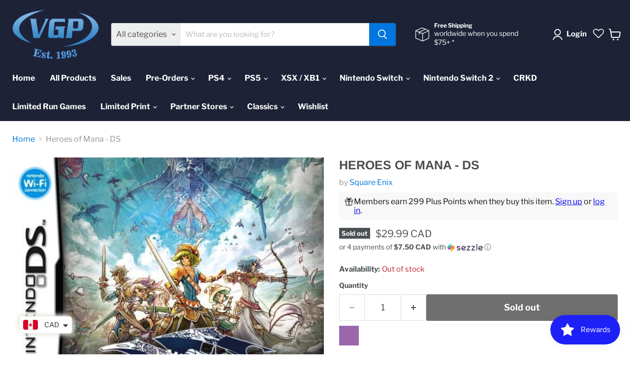

--- FILE ---
content_type: text/javascript; charset=utf-8
request_url: https://videogamesplus.ca/products/heroes-of-mana-ds.js
body_size: 1018
content:
{"id":6618548928685,"title":"Heroes of Mana - DS","handle":"heroes-of-mana-ds","description":"\u003cp\u003eRoget, a solider of Pedda, is on a reconnaissance mission to Ferolia with his companions, when their aircraft is shot down by the enemy and abandoned by their carrier. The crew comes to realize that the mission was a plot by their own superiors to eliminate them, with the invasion on Ferolia being only the first step towards Pedda's domination of the world. Witnessing the atrocities committed by the Peddan army, Roget and his crewmates are forced to fight against their own countrymen.\u003c\/p\u003e\u003cp\u003e\u003cstrong\u003eFeatures\u003c\/strong\u003e\u003c\/p\u003e\u003cp\u003e*Real-time strategy action makes full use of the Nintendo DS Touch Screen - the intuitive control scheme allows players to lead armies, build bases and vanquish their foes entirely through the use of the stylus.\u003c\/p\u003e\u003cp\u003e*Command heroes and monsters alike from the Mana series and lead them to victory on the battlefield.\u003c\/p\u003e\u003cp\u003e*Intense head-to-head multiplayer element allows friends to challenge one another via DS wireless play.\u003c\/p\u003e\u003cp\u003e*Nintendo Wi-Fi Connection functionality allows players to compare stats and rankings with players from around the world - skilled players can earn bonus maps and items based on their rankings.\u003c\/p\u003e\u003cp\u003e*Signature MANA art style comes to life in a fantastic blend of 2D and 3D enviornments.\u003c\/p\u003e\u003cp\u003e*A beautiful score captures the essence of the WORLD of MANA - KINGDOM HEARTS series composer Yoko Shimomura delivers a stirring soundtrack that elicits the trademark emotions of the franchise.\u003c\/p\u003e\u003cp\u003e*Developed by BROWNIE BROWN Inc., the company behind the beloved SWORD of MANA for the Game Boy Advance.\u003c\/p\u003e","published_at":"2023-11-24T11:59:23-05:00","created_at":"2021-04-10T10:28:15-04:00","vendor":"Square Enix","type":"NINTENDO DS","tags":["ALL DS PRODUCTS","DS","HEROES OF MANA","STRATEGY","Tax Exempt"],"price":2999,"price_min":2999,"price_max":2999,"available":false,"price_varies":false,"compare_at_price":null,"compare_at_price_min":0,"compare_at_price_max":0,"compare_at_price_varies":false,"variants":[{"id":39586308980909,"title":"Default Title","option1":"Default Title","option2":null,"option3":null,"sku":"VGP0001597","requires_shipping":true,"taxable":true,"featured_image":null,"available":false,"name":"Heroes of Mana - DS","public_title":null,"options":["Default Title"],"price":2999,"weight":91,"compare_at_price":null,"inventory_management":"shopify","barcode":"662248907086","quantity_rule":{"min":1,"max":null,"increment":1},"quantity_price_breaks":[],"requires_selling_plan":false,"selling_plan_allocations":[]}],"images":["\/\/cdn.shopify.com\/s\/files\/1\/0557\/5868\/4333\/products\/HEROESOFMANA.jpg?v=1620671760"],"featured_image":"\/\/cdn.shopify.com\/s\/files\/1\/0557\/5868\/4333\/products\/HEROESOFMANA.jpg?v=1620671760","options":[{"name":"Title","position":1,"values":["Default Title"]}],"url":"\/products\/heroes-of-mana-ds","media":[{"alt":null,"id":21042901811373,"position":1,"preview_image":{"aspect_ratio":1.121,"height":446,"width":500,"src":"https:\/\/cdn.shopify.com\/s\/files\/1\/0557\/5868\/4333\/products\/HEROESOFMANA.jpg?v=1620671760"},"aspect_ratio":1.121,"height":446,"media_type":"image","src":"https:\/\/cdn.shopify.com\/s\/files\/1\/0557\/5868\/4333\/products\/HEROESOFMANA.jpg?v=1620671760","width":500}],"requires_selling_plan":false,"selling_plan_groups":[]}

--- FILE ---
content_type: text/javascript
request_url: https://limits.minmaxify.com/fetch-js/videogamesplusca.myshopify.com?t=20260124190605&callback=minMaxify.initCartValidator
body_size: 104191
content:
!function(){function e(e,i,a,n){this.cart=i||{},this.opt=e,this.customer=a,this.messages=[],this.locale=n&&n.toLowerCase()}e.prototype={recalculate:function(e){this.isOk=!0,this.messages=!e&&[],this.isApplicable()&&(this._calcWeights(),this.addMsg("INTRO_MSG"),this._doSubtotal(),this._doItems(),this._doQtyTotals(),this._doWeight())},getMessages:function(){return this.messages||this.recalculate(),this.messages},isApplicable:function(){var e=this.cart._subtotal=Number(this.cart.total_price||0)/100,i=this.opt.overridesubtotal;if(!(i>0&&e>i)){for(var a=0,n=this.cart.items||[],t=0;t<n.length;t++)a+=Number(n[t].quantity);return this.cart._totalQuantity=a,1}},addMsg:function(e,i){if(!this.messages)return;const a=this.opt.messages;var n=a[e];if(a.locales&&this.locale){var t=(a.locales[this.locale]||{})[e];void 0!==t&&(n=t)}n&&(n=this._fmtMsg(unescape(n),i)),this.messages.push(n)},equalTo:function(e){if(this.isOk!==e.isOk)return!1;var i=this.getMessages(),a=e.messages||e.getMessages&&e.getMessages()||[];if(i.length!=a.length)return!1;for(var n=0;n<i.length;++n)if(i[n]!==a[n])return!1;return!0},_calcWeights:function(){this.weightUnit=this.opt.weightUnit||"g";var e=i[this.weightUnit]||1,a=this.cart.items;if(a)for(var n=0;n<a.length;n++){var t=a[n];t._weight=Math.round(Number(t.grams||0)*e*t.quantity*100)/100}this.cart._totalWeight=Math.round(Number(this.cart.total_weight||0)*e*100)/100},_doSubtotal:function(){var e=this.cart._subtotal,i=this.opt.minorder,a=this.opt.maxorder;e<i&&(this.addMsg("MIN_SUBTOTAL_MSG"),this.isOk=!1),a>0&&e>a&&(this.addMsg("MAX_SUBTOTAL_MSG"),this.isOk=!1)},_doWeight:function(){var e=this.cart._totalWeight,i=this.opt.weightmin,a=this.opt.weightmax;e<i&&(this.addMsg("MIN_WEIGHT_MSG"),this.isOk=!1),a>0&&e>a&&(this.addMsg("MAX_WEIGHT_MSG"),this.isOk=!1)},checkGenericLimit:function(e,i,a){if(!(e.quantity<i.min&&(this.addGenericError("MIN",e,i,a),a)||i.max&&e.quantity>i.max&&(this.addGenericError("MAX",e,i,a),a)||i.multiple>1&&e.quantity%i.multiple>0&&(this.addGenericError("MULT",e,i,a),a))){var n=e.line_price/100;void 0!==i.minAmt&&n<i.minAmt&&(this.addGenericError("MIN_SUBTOTAL",e,i,a),a)||i.maxAmt&&n>i.maxAmt&&this.addGenericError("MAX_SUBTOTAL",e,i,a)}},addGenericError:function(e,i,a,n){var t={item:i};n?(e="PROD_"+e+"_MSG",t.itemLimit=a,t.refItem=n):(e="GROUP_"+e+"_MSG",t.groupLimit=a),this.addMsg(e,t),this.isOk=!1},_buildLimitMaps:function(){var e=this.opt,i=e.items||[];e.byVId={},e.bySKU={},e.byId={},e.byHandle={};for(var a=0;a<i.length;++a){var n=i[a];n.sku?e.bySKU[n.sku]=n:n.vId?e.byVId[n.vId]=n:(n.h&&(e.byHandle[n.h]=n),n.id&&(e.byId[n.id]=n))}},_doItems:function(){var e,i=this.cart.items||[],a={},n={},t=this.opt;t.byHandle||this._buildLimitMaps(),(t.itemmin||t.itemmax||t.itemmult)&&(e={min:t.itemmin,max:t.itemmax,multiple:t.itemmult});for(var o=0;o<i.length;o++){var s=i[o],r=this.getCartItemKey(s),d=a[r],m=n[s.handle];d?(d.quantity+=s.quantity,d.line_price+=s.line_price,d._weight+=s._weight):d=a[r]={ref:s,quantity:s.quantity,line_price:s.line_price,grams:s.grams,_weight:s._weight,limit:this._getIndividualItemLimit(s)},m?(m.quantity+=s.quantity,m.line_price+=s.line_price,m._weight+=s._weight):m=n[s.handle]={ref:s,quantity:s.quantity,line_price:s.line_price,grams:s.grams,_weight:s._weight},m.limit&&m.limit.combine||(m.limit=d.limit)}for(var l in a){if(s=a[l])((h=s.limit||s.limitRule)?!h.combine:e)&&this.checkGenericLimit(s,h||e,s.ref)}for(var l in n){var h;if(s=n[l])(h=s.limit||s.limitRule)&&h.combine&&this.checkGenericLimit(s,h,s.ref)}},getCartItemKey:function(e){var i=e.handle;return this.opt.forceVariantIdAsSKU?i+=e.variant_id:i+=e.sku||e.variant_id,i},getCartItemIds:function(e){var i={variant_id:e.variant_id,handle:e.handle||"",product_id:e.product_id,sku:e.sku},a=i.handle.indexOf(" ");return a>0&&(i.sku=i.handle.substring(a+1),i.handle=i.handle.substring(0,a)),i},_getIndividualItemLimit:function(e){var i=this.opt,a=this.getCartItemIds(e);return i.byVId[a.variant_id]||i.bySKU[a.sku]||i.byId[a.product_id]||i.byHandle[a.handle]},getItemLimit:function(e){var i=this.opt;if(!i)return{};void 0===i.byHandle&&this._buildLimitMaps();var a=this._getIndividualItemLimit(e);return a||(a={min:i.itemmin,max:i.itemmax,multiple:i.itemmult}),a},calcItemLimit:function(e){var i=this.getItemLimit(e);(i={max:i.max||0,multiple:i.multiple||1,min:i.min,combine:i.combine}).min||(i.min=i.multiple);var a=this.opt.maxtotalitems||0;return(!i.max||a&&a<i.max)&&(i.max=a),i},_doQtyTotals:function(){var e=this.opt.maxtotalitems,i=this.opt.mintotalitems,a=this.opt.multtotalitems,n=this.cart._totalQuantity;0!=e&&n>e&&(this.addMsg("TOTAL_ITEMS_MAX_MSG"),this.isOk=!1),n<i&&(this.addMsg("TOTAL_ITEMS_MIN_MSG"),this.isOk=!1),a>1&&n%a>0&&(this.addMsg("TOTAL_ITEMS_MULT_MSG"),this.isOk=!1)},_fmtMsg:function(e,i){var a,n,t,o=this;return e.replace(/\{\{\s*(.*?)\s*\}\}/g,(function(e,s){try{a||(a=o._getContextMsgVariables(i)||{});var r=a[s];return void 0!==r?r:n||(n=a,o._setGeneralMsgVariables(n),void 0===(r=n[s]))?(t||(t=o._makeEvalFunc(a)),t(s)):r}catch(e){return'"'+e.message+'"'}}))},formatMoney:function(e){var i=this.opt.moneyFormat;if(void 0!==i){try{e=e.toLocaleString()}catch(e){}i&&(e=i.replace(/{{\s*amount[a-z_]*\s*}}/,e))}return e},_getContextMsgVariables(e){if(e){var i,a;if(e.itemLimit){var n=e.item,t=e.refItem||n,o=e.itemLimit;i={item:t,ProductQuantity:n.quantity,ProductName:o.combine&&unescape(t.product_title||o.name)||t.title,GroupTitle:o.title,ProductMinQuantity:o.min,ProductMaxQuantity:o.max,ProductQuantityMultiple:o.multiple},a=[["ProductAmount",Number(n.line_price)/100],["ProductMinAmount",o.minAmt],["ProductMaxAmount",o.maxAmt]]}if(e.groupLimit){n=e.item,t=e.refItem||n,o=e.groupLimit;i={item:t,GroupQuantity:n.quantity,GroupTitle:o.title,GroupMinQuantity:o.min,GroupMaxQuantity:o.max,GroupQuantityMultiple:o.multiple},a=[["GroupAmount",Number(n.line_price)/100],["GroupMinAmount",o.minAmt],["GroupMaxAmount",o.maxAmt]]}if(i){for(var s=0;s<a.length;s++){const e=a[s];isNaN(e[1])||Object.defineProperty(i,e[0],{get:this.formatMoney.bind(this,e[1])})}return i}}},_setGeneralMsgVariables:function(e){var i=this.cart,a=this.opt;e.CartWeight=i._totalWeight,e.CartMinWeight=a.weightmin,e.CartMaxWeight=a.weightmax,e.WeightUnit=this.weightUnit,e.CartQuantity=i._totalQuantity,e.CartMinQuantity=a.mintotalitems,e.CartMaxQuantity=a.maxtotalitems,e.CartQuantityMultiple=a.multtotalitems;for(var n=[["CartAmount",i._subtotal],["CartMinAmount",a.minorder],["CartMaxAmount",a.maxorder]],t=0;t<n.length;t++){const i=n[t];isNaN(i[1])||Object.defineProperty(e,i[0],{get:this.formatMoney.bind(this,i[1])})}},_makeEvalFunc:function(e){return new Function("_expr","with(this) return eval(_expr)").bind(e)}};var i={g:1,kg:.001,lb:.00220462,oz:.03527396},a={messages:{INTRO_MSG:"Cannot place order, conditions not met: \n\n",PROD_MIN_MSG:"{{ProductName}}: Must have at least {{ProductMinQuantity}} of this item.",PROD_MAX_MSG:"{{ProductName}}: This item is Limit  {{ProductMaxQuantity}} per customer. Please update your quantity to proceed.",PROD_MULT_MSG:"{{ProductName}}: Quantity must be a multiple of {{ProductQuantityMultiple}}."},items:[{h:"drive-switch",id:7719276413185,max:2,name:"#DRIVE - SWITCH"},{h:"drive-steelbook-edition-switch",id:7719316095233,max:2,name:"#DRIVE [STEELBOOK EDITION] - SWITCH"},{h:"13-sentinels-aegis-rim-ps4",id:6619677556909,max:1,name:"13 Sentinels: Aegis Rim - PS4"},{h:"13-sentinels-aegis-rim-launch-edition-switch",id:7582192861441,max:1,name:"13 Sentinels: Aegis Rim - SWITCH"},{h:"2064-read-only-memories-integral-switch-pre-order",id:8225977401601,max:1,name:"2064: Read Only Memories Integral - Nintendo Switch"},{h:"35mm-limited-run-games-516-ps4",id:8049546100993,max:1,name:"35MM [Limited Run Games #516] - PlayStation 4"},{h:"3d-mini-golf-ps4",id:6619543011501,max:2,name:"3D Mini Golf - PS4"},{id:8417516847361,h:"3d-mini-golf-remastered-playstation-5",name:"3D Mini Golf Remastered - Playstation 5",max:1},{id:7946580656385,h:"41-hours-ps4",name:"41 Hours - PlayStation 4",max:1},{id:7946580689153,h:"41-hours",name:"41 Hours - PlayStation 5",max:1},{id:8685258309889,h:"7scarlet-nintendo-switch-pre-order",name:"7'scarlet - Nintendo Switch",max:1},{h:"8-bit-adventures-2-limited-run-games-130-playstation-5",id:8898871460097,max:1,name:"8-Bit Adventures 2 [Limited Run Games #130] - PlayStation 5"},{h:"8-bit-adventures-2-limited-run-games-271-nintendo-switch",id:8898871623937,max:1,name:"8-Bit Adventures 2 [Limited Run Games #271] - Nintendo Switch"},{id:8993159708929,h:"8bit-music-power-encore-limited-run-games-nes",name:"8Bit Music Power Encore [Limited Run Games] - NES",max:1},{id:8993159282945,h:"8bit-music-power-encore-collectors-edition-limited-run-games-nes",name:"8Bit Music Power Encore Collector's Edition [Limited Run Games] - NES",max:1},{h:"8doors-arum-s-afterlife-adventure-switch",id:7660884427009,max:1,name:"8Doors: Arum’s Afterlife Adventure - Nintendo Switch"},{h:"8doors-arum-s-afterlife-adventure-ps4",id:7954071224577,max:1,name:"8Doors: Arum’s Afterlife Adventure - PlayStation 4"},{h:"8doors-arum-s-afterlife-adventure-ps5",id:7954081317121,max:1,name:"8Doors: Arum’s Afterlife Adventure - PS5"},{id:8335903752449,h:"9-r-i-p-nintendo-switch-pre-order",name:"9 R.I.P. - Nintendo Switch",max:1},{h:"9-r-i-p-limited-edition-nintendo-switch-pre-order-free-shipping-in-canada",id:8589983711489,max:1,name:"9 R.I.P. [LIMITED EDITION] - Nintendo Switch (PRE-ORDER) [FREE SHIPPING IN CANADA]"},{h:"9-years-of-shadows-limited-run-games-270-nintendo-switch",id:8898887581953,max:2,name:"9 Years of Shadows [Limited Run Games #270] - Nintendo Switch"},{h:"9th-dawn-iii-switch",id:7959400939777,max:1,name:"9TH DAWN III - SWITCH"},{h:"9th-dawn-iii-limited-run-games-431-ps4",id:7776118702337,max:3,name:"9TH DAWN III [LIMITED RUN GAMES #431] - PS4"},{h:"a-boy-and-his-blob-limited-run-games-149-switch",id:7959403200769,max:1,name:"A BOY AND HIS BLOB [LIMITED RUN GAMES #149] - SWITCH"},{h:"a-boy-and-his-blob-limited-run-games-461-ps4",id:8031667159297,max:1,name:"A Boy and His Blob [Limited Run Games #461] - PlayStation 4"},{h:"a-boy-and-his-blob-retro-collection-limited-run-games-175-switch",id:8147120193793,max:1,name:"A Boy and His Blob Retro Collection [LIMITED RUN GAMES #175] - SWITCH"},{h:"a-boy-and-his-blob-retro-collection-limited-run-games-48-ps5",id:8147119243521,max:1,name:"A Boy and His Blob Retro Collection [LIMITED RUN GAMES #48] - PS5"},{id:8967149814017,h:"a-highland-song-eu-import-srg-130-nintendo-switch",name:"A Highland Song [EU Import] (SRG#130) - Nintendo Switch",max:1},{h:"a-little-golf-journey-lrg-switch",id:7863196287233,max:1,name:"A LITTLE GOLF JOURNEY [LRG] - SWITCH"},{id:8605566894337,h:"a-plague-tale-collection-playstation-5-pre-order",name:"A Plague Tale Collection (SteelBook) - PlayStation 5",max:1},{h:"a-robot-named-fight-premium-edition-games-4-switch",id:6760982675629,max:1,name:"A ROBOT NAMED FIGHT! [PREMIUM EDITION GAMES #4] - SWITCH"},{h:"a-robot-named-fight-premium-edition-games-4-deluxe-edition-switch",id:6761006334125,max:1,name:"A ROBOT NAMED FIGHT! [PREMIUM EDITION GAMES #4] [DELUXE EDITION] - SWITCH"},{h:"a-robot-named-fight-premium-edition-games-4-retro-edition-switch",id:6760996012205,max:1,name:"A ROBOT NAMED FIGHT! [PREMIUM EDITION GAMES #4] [RETRO EDITION] - SWITCH"},{h:"a-space-for-the-unbound-switch",id:8031417925889,max:1,name:"A SPACE FOR THE UNBOUND [Physical Edition] - Nintendo Switch"},{h:"a-tale-of-paper-refolded-ps5",id:8145766318337,max:1,name:"A Tale of Paper: Refolded - PlayStation 5"},{h:"a-winter-s-daydream-limited-edition-ps-vita-play-exclusives",id:7507843711233,max:1,name:"A Winter’s Daydream [Limited Edition] - PS VITA [PLAY EXCLUSIVES]"},{h:"abarenbo-tengu-zombie-nation-switch-strictly-limited-games-1",id:7808396624129,max:1,name:"ABARENBO TENGU & ZOMBIE NATION - SWITCH [STRICTLY LIMITED GAMES]"},{h:"absolute-drift-zen-edition-premium-physical-edition-switch",id:7585258340609,max:1,name:"Absolute Drift: Zen Edition [Premium Physical Edition] - SWITCH"},{h:"absolute-tactics-daughters-of-mercy-nintendo-switch",id:8861858496769,max:1,name:"Absolute Tactics: Daughters of Mercy [EU import] [Limited Run Games] - Nintendo Switch"},{h:"absolute-tactics-daughters-of-mercy-playstation-5",id:8861859217665,max:1,name:"Absolute Tactics: Daughters of Mercy [EU Import] [Limited Run Games] - PlayStation 5"},{h:"ac-adapter-nintendo-switch-2-pre-order",id:8776436646145,max:1,name:"AC Adapter - Nintendo Switch 2"},{id:7975090880769,h:"acalesia-ps4-red-art-games",name:"Acalesia - PlayStation 4 [Red Art Games]",max:1},{h:"ace-attorney-investigations-collection-nintendo-switch-pre-order",id:8501387034881,max:1,name:"Ace Attorney Investigations Collection - Nintendo Switch"},{id:6619481997485,h:"ace-combat-7-skies-unknown-ps4",name:"Ace Combat 7 Skies Unknown - PlayStation 4",max:1},{id:8135113572609,h:"adam-wolf-nintendo-switch",name:"Adam Wolfe - Nintendo Switch",max:1},{id:8135113015553,h:"adam-wolf-playstation-4",name:"Adam Wolfe - Playstation 4",max:1},{id:8135113081089,h:"adam-wolf-playstation-5",name:"Adam Wolfe - Playstation 5",max:1},{h:"adventure-academia-the-fractured-continent-ps4",id:7779316105473,max:1,name:"Adventure Academia: The Fractured Continent - PS4"},{h:"adventure-academia-the-fractured-continent-switch",id:7779321905409,max:1,name:"Adventure Academia: The Fractured Continent - SWITCH"},{h:"adventure-bar-story-nintendo-switch-pre-order",id:8761343475969,max:1,name:"Adventure Bar Story - Nintendo Switch [Free Shipping]"},{h:"adventure-bar-story-playstation-5-pre-order",id:8761342394625,max:1,name:"Adventure Bar Story - PlayStation 5 [Free Shipping]"},{id:8967141032193,h:"aerial_knights-never-yield-srg-72-nintendo-switch",name:"Aerial_Knight's Never Yield [EU Import] (SRG#72) - Nintendo Switch",max:1},{id:8993158594817,h:"aero-the-acro-bat-genesis",name:"Aero the Acro-Bat [Limited Run Games] - Genesis",max:1},{id:8993819263233,h:"aero-the-acro-bat-limited-run-games-snes",name:"Aero the Acro-Bat [Limited Run Games] - SNES",max:1},{h:"aero-the-acro-bat-2-limited-run-games-genesis",id:8924708012289,max:1,name:"Aero the Acro-Bat 2 [Limited Run Games] - Genesis"},{h:"aero-the-acro-bat-2-limited-run-games-snes",id:8924707848449,max:1,name:"Aero the Acro-Bat 2 [Limited Run Games] - SNES"},{id:8817003168001,h:"afterdream-playstation-5-pre-order",name:"Afterdream - Playstation 5",max:1},{h:"afterparty-limited-run-games-387-playstation-4",id:8829744513281,max:1,name:"Afterparty [Limited Run Games #387] - PlayStation 4"},{h:"agatha-christie-hercule-poirot-the-first-cases-xbox-one-xbox-series-x",id:6930194759853,max:1,name:"Agatha Christie: Hercule Poirot - The First Cases - XBOX ONE / XBOX SERIES X"},{h:"aggelos-ps4",id:8168960786689,max:5,name:"Aggelos - PS4"},{id:7699413565697,h:"aground-ps4-red-art-games",name:"Aground - PlayStation 4",max:1},{id:7559889125633,h:"ai-the-somnium-files-nirvana-initiative-switch",name:"AI: The Somnium Files - nirvanA Initiative - Nintendo Switch",max:1},{id:7559873396993,h:"ai-the-somnium-files-nirvana-initiative-ps4",name:"AI: The Somnium Files - nirvanA Initiative - PlayStation 4",max:1},{h:"ai-the-somnium-files-nirvana-initiative-collectors-edition-ps4",id:7676590293249,max:1,name:"AI: THE SOMNIUM FILES - nirvanA Initiative [COLLECTOR'S EDITION] - PS4"},{h:"ai-the-somnium-files-nirvana-initiative-collectors-edition-switch",id:7676607004929,max:1,name:"AI: THE SOMNIUM FILES - nirvanA Initiative [COLLECTOR'S EDITION] - SWITCH"},{h:"ai-the-somnium-files-nirvana-initiative-collectors-edition-xbox-one",id:7676603367681,max:1,name:"AI: THE SOMNIUM FILES - nirvanA Initiative [COLLECTOR'S EDITION] - XBOX ONE"},{id:8607469076737,h:"ai-the-somnium-files-standard-edition-nintendo-switch",name:"AI: The Somnium Files [Standard Edition] - Nintendo Switch",max:1},{id:8607460360449,h:"ai-the-somnium-files-standard-edition-playstation-4",name:"AI: The Somnium Files [Standard Edition] - Playstation 4",max:1},{h:"air-twister-switch",id:8040618852609,max:1,name:"Air Twister - Nintendo Switch"},{id:7839417368833,h:"akai-katana-shin-jpn-import-switch",name:"Akai Katana Shin(JPN Multi-Language Import) - Nintendo Switch",max:1},{h:"alan-wake-2-collectors-edition-playstation-5",id:8898748416257,max:1,name:"Alan Wake 2 Collector's Edition - PlayStation 5"},{h:"alan-wake-2-collectors-edition-xbox-series-x",id:8898747564289,max:1,name:"Alan Wake 2 Collector's Edition - Xbox Series X"},{h:"alchemic-cutie-switch",id:6883354214573,max:1,name:"Alchemic Cutie - Nintendo Switch"},{h:"alchemic-cutie-ps4",id:6883319840941,max:1,name:"Alchemic Cutie - PS4"},{h:"alex-kidd-in-miracle-world-dx-ps4-free-shipping",id:6619726053549,max:1,name:"Alex Kidd in Miracle World DX - PS4"},{h:"alex-kidd-in-miracle-world-dx-ps5-free-shipping",id:6619726119085,max:1,name:"Alex Kidd in Miracle World DX - PS5"},{h:"alex-kidd-in-miracle-world-dx-xbox-smart-series-x-xb1-free-shipping",id:6619726184621,max:1,name:"Alex Kidd in Miracle World DX - SWITCH"},{h:"alex-kidd-in-miracle-world-dx-switch-free-shipping",id:6619725955245,max:1,name:"Alex Kidd in Miracle World DX - XBOX ONE / XBOX SERIES X"},{h:"alfred-hitchcock-vertigo-limited-edition-2",id:7764257898753,max:1,name:"Alfred Hitchcock Vertigo Limited Edition - Xbox One/Xbox Series X"},{h:"alice-gear-aegis-cs-concerto-of-simulatrix-ps4",id:7888311648513,max:1,name:"Alice Gear Aegis CS: Concerto of Simulatrix - PS4"},{h:"alice-gear-aegis-cs-concerto-of-simulatrix-ps5",id:7888312533249,max:1,name:"Alice Gear Aegis CS: Concerto of Simulatrix - PS5"},{h:"alice-gear-aegis-cs-concerto-of-simulatrix-switch",id:7888311517441,max:1,name:"Alice Gear Aegis CS: Concerto of Simulatrix - SWITCH"},{h:"alien-isolation-the-collection-classic-edition-limited-run-191-nintendo-switch",id:8185803473153,max:1,name:"Alien Isolation The Collection [Classic Edition] [Limited Run Games #191]  - Nintendo Switch"},{h:"alien-isolation-the-collection-limited-run-191-nintendo-switch",id:8111869264129,max:1,name:"Alien Isolation The Collection [LIMITED RUN #191]  - Nintendo Switch"},{h:"alien-isolation-the-collection-collectors-edition-limited-run-games-191-nintendo-switch",id:8328346730753,max:1,name:"Alien Isolation The Collection Collector's Edition [LIMITED RUN GAMES #191] - Nintendo Switch"},{h:"alone-with-you-limited-run-games-240-ps-vita",id:7457767489793,max:1,name:"Alone With You [LIMITED RUN GAMES #240] - PS VITA"},{h:"alone-with-you-limited-run-games-241-ps4",id:7457749893377,max:1,name:"Alone With You [LIMITED RUN GAMES #241] - PS4"},{h:"alphadia-genesis-limited-run-games-412-ps4",id:7517492609281,max:1,name:"Alphadia Genesis [LIMITED RUN GAMES #412] - PS4"},{h:"alphadia-genesis-limited-run-games-8-ps5",id:7517496606977,max:1,name:"Alphadia Genesis [LIMITED RUN GAMES #8] - PS5"},{h:"alphadia-genesis-1-2-switch",id:7941683413249,max:1,name:"ALPHADIA GENESIS 1&2 - SWITCH"},{h:"alphadia-genesis-2-limited-run-games-23-playstation-5",id:8828723626241,max:1,name:"Alphadia Genesis 2 [Limited Run Games #23] - Playstation 5"},{h:"alphadia-genesis-2-switch",id:7941685739777,max:1,name:"Alphadia Genesis 2 [Limited Run Games #455] - Playstation 4"},{h:"always-sometimes-monsters-limited-run-games-435-ps4",id:7672774492417,max:1,name:"ALWAYS SOMETIMES MONSTERS [LIMITED RUN GAMES #435] - PS4"},{id:8760809652481,h:"amber-alert-eu-import-playstation-5-pre-order",name:"Amber Alert [EU Import] - Playstation 5",max:1},{h:"american-hero-limited-run-games-465",id:7959405756673,max:1,name:"AMERICAN HERO [LIMITED RUN GAMES #151] - SWITCH"},{h:"american-hero-limited-run-games-465-ps4",id:7959405625601,max:1,name:"AMERICAN HERO [LIMITED RUN GAMES #465] - PS4"},{h:"amiibo-amiibo-sephiroth-super-smash-bros-series",id:8529319133441,max:1,name:"AMIIBO - AMIIBO SEPHIROTH (SUPER SMASH BROS SERIES)"},{h:"amiibo-donkey-kong-bananza-donkey-kong-pauline-pre-order",id:8822195781889,max:1,name:"Amiibo - Donkey Kong Bananza - Donkey Kong & Pauline (PRE-ORDER)"},{h:"copy-of-amiibo-super-smash-bros-cloud-player-2",id:8508609102081,max:1,name:"AMIIBO - Mario/Peach/Bowser Wedding 3 Pack"},{h:"copy-of-amiibo-banjo-kazooie-smash-series-eur",id:8508585672961,max:1,name:"AMIIBO - NINTENDO AMIIBO JOKER (SMASH SERIES)"},{h:"amiibo-steve-alex-2-pack-super-smash-bros-series",id:7799213490433,max:2,name:"Amiibo - Steve + Alex 2-pack - Super Smash Bros. Series"},{h:"amnesia-limited-edition-switch",id:7640841617665,max:1,name:"Amnesia [LIMITED EDITION] - SWITCH"},{h:"among-ashes-playstation-5-pre-order-free-shipping",id:8782583857409,max:1,name:"Among Ashes - Playstation 5 (FREE SHIPPING)"},{id:6824048263341,h:"among-us-crewmate-edition-ps5",name:"AMONG US: CREWMATE EDITION – PlayStation 5",max:1},{h:"among-us-crewmate-edition-xbox-series-x",id:6824050360493,max:1,name:"AMONG US: CREWMATE EDITION – XBOX ONE / XBOX SERIES X"},{h:"ancestors-legacy-nintendo-switch",id:8656198009089,max:1,name:"Ancestors Legacy - Nintendo Switch"},{h:"andro-dunos-2-switch-vgny-soft",id:6635460165805,max:1,name:"Andro Dunos 2 - 3DS [VGNY SOFT]"},{id:8816993468673,h:"anglerfish-playstation-5-pre-order",name:"Anglerfish - Playstation 5",max:1},{id:6779574059181,h:"angry-alligator-switch",name:"Angry Alligator - Nintendo Switch",max:1},{h:"angry-video-game-nerd-1-2-deluxe-switch",id:7710701060353,max:2,name:"ANGRY VIDEO GAME NERD 1 + 2 DELUXE - SWITCH"},{h:"angry-video-game-nerd-1-2-deluxe-lrg-ps4",id:7863176855809,max:1,name:"ANGRY VIDEO GAME NERD 1 + 2 DELUXE [LRG] - PS4"},{h:"animal-crossing-new-horizons-switch",id:6619629813933,max:1,name:"Animal Crossing New Horizons - SWITCH"},{h:"animal-well-limited-run-games-234-nintendo-switch",id:8649342550273,max:1,name:"Animal Well [Limited Run Games #234] - Nintendo Switch"},{h:"animal-well-limited-run-games-99-playstation-5",id:8649342124289,max:1,name:"Animal Well [Limited Run Games #99] - Playstation 5"},{h:"animal-well-collectors-edition-limited-run-games-234-nintendo-switch",id:8777522741505,max:1,name:"Animal Well Collector's Edition [Limited Run Games #234] - Nintendo Switch"},{h:"animal-well-collectors-edition-limited-run-games-99-playstation-5",id:8777521398017,max:1,name:"Animal Well Collector's Edition [Limited Run Games #99] - PlayStation 5"},{id:8993815986433,h:"annet-returns-sega-cd",name:"Annet Returns [Limited Run Games] - Sega CD",max:1},{h:"anno-1800-console-edition-ps5",id:7961356796161,max:1,name:"Anno 1800 Console Edition - Playstation 5"},{h:"anno-mutationem-limited-run-games-165-switch",id:8031393382657,max:1,name:"ANNO MUTATIONEM [LIMITED RUN GAMES #165] - SWITCH"},{h:"anno-mutationem-limited-run-games-450",id:7959408181505,max:1,name:"ANNO MUTATIONEM [LIMITED RUN GAMES #19] - PS5"},{h:"anno-mutationem-limited-run-games-450-ps4",id:7959407984897,max:1,name:"ANNO MUTATIONEM [LIMITED RUN GAMES #450] - PS4"},{h:"anno-mutationem-deluxe-edition-limited-run-games-19-playstation-5",id:8685597524225,max:1,name:"ANNO: Mutationem Deluxe Edition [Limited Run Games #19] - PlayStation 5"},{h:"anodyne-2-return-to-dust-nintendo-switch",id:8133612470529,max:1,name:"Anodyne 2 Return To Dust [LRG] - Nintendo Switch"},{h:"another-crusade-limited-run-games-22-nintendo-switch",id:8777540927745,max:1,name:"Another Crusade [Limited Run Games #22] - Nintendo Switch"},{h:"another-crusade-limited-run-games-536-playstation-4",id:8777541353729,max:1,name:"Another Crusade [Limited Run Games #536] - PlayStation 4"},{h:"another-crusade-limited-run-games-80-playstation-5",id:8777541091585,max:1,name:"Another Crusade [Limited Run Games #80] - PlayStation 5"},{h:"another-crusade-classic-edition-limited-run-games-212-nintendo-switch",id:8777543123201,max:1,name:"Another Crusade Classic Edition [Limited Run Games #212] - Nintendo Switch"},{h:"antro-eu-import-playstation-5-pre-order",id:8728972984577,max:1,name:"ANTRO [EU Import] - Playstation 5"},{h:"aokana-four-rhythms-across-the-blue-limited-edition-switch",id:6619672248493,max:1,name:"Aokana : Four Rhythms Across the Blue [LIMITED EDITION] - SWITCH"},{h:"aokana-four-rhythms-across-the-blue-standard-edition-switch",id:8050018320641,max:1,name:"Aokana : Four Rhythms Across the Blue [STANDARD EDITION] - SWITCH"},{id:8590100758785,h:"apex-heroines-platinum-edition-multi-language-nintendo-switch",name:"Apex Heroines Platinum Edition (Multi-Language) - Nintendo Switch",max:1},{h:"aragami-2-ps4",id:6775459381421,max:1,name:"ARAGAMI 2 - PS4"},{h:"copy-of-aragami-2-ps5",id:6775456039085,max:1,name:"ARAGAMI 2 - PS5"},{h:"aragami-2-switch",id:7825570726145,max:1,name:"ARAGAMI 2 - SWITCH"},{h:"arc-of-alchemist-limited-run-games-nintendo-switch",id:8685587005697,max:1,name:"Arc of Alchemist [Limited Run Games] - Nintendo Switch"},{h:"arcade-classics-anniversary-collection-limited-run-166-switch",id:8218340720897,max:1,name:"Arcade Classics Anniversary Collection [LIMITED RUN #166] - SWITCH"},{h:"arcade-classics-anniversary-collection-ps4",id:8031666405633,max:1,name:"Arcade Classics Anniversary Collection [Limited Run Games #487] - PlayStation 4"},{h:"arcade-paradise-switch",id:7959409623297,max:1,name:"ARCADE PARADISE - SWITCH"},{h:"arcade-spirits-ps4",id:6619664973997,max:2,name:"Arcade Spirits - PS4"},{h:"arcade-spirits-switch",id:6619664941229,max:2,name:"Arcade Spirits - SWITCH"},{h:"arcade-spirits-the-new-challengers-ps4-pegi-import",id:7606300836097,max:1,name:"Arcade Spirits: The New Challengers - PS4 [PEGI IMPORT]"},{h:"arcade-spirits-the-new-challengers-ps5-pegi-import",id:7606315909377,max:1,name:"Arcade Spirits: The New Challengers - PS5 [PEGI IMPORT]"},{h:"arcade-spirits-the-new-challengers-switch-pegi-import",id:7606317908225,max:1,name:"Arcade Spirits: The New Challengers - SWITCH [PEGI IMPORT]"},{h:"arcania-the-complete-tale-thq-nordic-variant-ps3",id:8029406724353,max:1,name:"Arcania : The Complete Tale [THQ NORDIC VARIANT] - PS3"},{h:"archetype-arcadia-ps4",id:8021231501569,max:1,name:"Archetype Arcadia - PS4"},{h:"archetype-arcadia-ps5",id:8021232288001,max:1,name:"Archetype Arcadia - PS5"},{h:"archetype-arcadia-switch",id:8021232484609,max:1,name:"Archetype Arcadia - SWITCH"},{h:"archvale-nintendo-switch",id:8036308615425,max:1,name:"Archvale (SRG #67) [EU Import] - Nintendo Switch"},{h:"arcrunner-ps5",id:8029151723777,max:1,name:"ArcRunner - PS5"},{h:"are-you-smarter-than-a-5th-grader-1",id:7769290768641,max:1,name:"ARE YOU SMARTER THAN A 5TH GRADER? - XBOX ONE/XBOX SERIES X"},{id:8094202102017,h:"arietta-of-spirits-ps5-standard-version",name:"Arietta of Spirits - PlayStation 5 [Standard Version]",max:1},{id:8213252669697,h:"ark-survival-ascended-playstation-5-pre-order",name:"ARK Survival Ascended - Playstation 5",max:1},{h:"armed-emeth-limited-run-games-471-ps4-1",id:7986119803137,max:1,name:"Armed Emeth [Limited Run Games #30] - PlayStation 5"},{h:"armed-emeth-limited-run-games-471-ps4",id:7986119737601,max:1,name:"Armed Emeth [Limited Run Games #471] - PlayStation 4"},{h:"armored-core-vi-fires-of-rubicon-ps4",id:7978526343425,max:1,name:"Armored Core VI Fires of Rubicon - PS4"},{h:"armored-core-vi-fires-of-rubicon-ps5",id:7978528833793,max:1,name:"Armored Core VI Fires of Rubicon - PS5"},{h:"armored-core-vi-fires-of-rubicon-xbox-one-xbox-series-x",id:7978537353473,max:1,name:"Armored Core VI Fires of Rubicon - XBOX ONE / XBOX SERIES X"},{h:"arms-uae-nsw",id:6737625743533,max:1,name:"Arms (MSE) - Nintendo Switch (Cart Revision 003)"},{h:"ps4-art-of-fighting-anthology",id:7616489423105,max:1,name:"ART OF FIGHTING ANTHOLOGY - Playstation 4"},{h:"art-of-rally-standard-edition-ps4",id:7678652580097,max:1,name:"Art of Rally - PlayStation 4"},{h:"art-of-rally-collectors-edition-ps4",id:7678654939393,max:1,name:"art of rally [COLLECTOR'S EDITION] - PS4"},{h:"art-of-rally-collectors-edition-ps5",id:7678663262465,max:1,name:"art of rally [COLLECTOR'S EDITION] - PS5"},{h:"art-of-rally-collectors-edition-switch",id:7678664835329,max:1,name:"art of rally [COLLECTOR'S EDITION] - SWITCH"},{h:"arzette-the-jewel-of-faramore-limited-run-games-13-xbox-series-x",id:8685710409985,max:1,name:"Arzette: The Jewel of Faramore [Limited Run Games #13] - Xbox Series X"},{h:"arzette-the-jewel-of-faramore-limited-run-games-221-nintendo-switch",id:8685709951233,max:1,name:"Arzette: The Jewel of Faramore [Limited Run Games #221] - Nintendo Switch"},{h:"arzette-the-jewel-of-faramore-limited-run-games-548-playstation-4",id:8685709525249,max:1,name:"Arzette: The Jewel of Faramore [Limited Run Games #548] - PlayStation 4"},{h:"arzette-the-jewel-of-faramore-limited-run-games-85-playstation-5",id:8685709558017,max:1,name:"Arzette: The Jewel of Faramore [Limited Run Games #85] - PlayStation 5"},{h:"arzette-the-jewel-of-faramore-collectors-edition-limited-run-games-13-xbox-series-x",id:8685712015617,max:1,name:"Arzette: The Jewel of Faramore Collector's Edition [Limited Run Games #13] - Xbox Series X"},{h:"arzette-the-jewel-of-faramore-collectors-edition-limited-run-games-221-nintendo-switch",id:8685714047233,max:1,name:"Arzette: The Jewel of Faramore Collector's Edition [Limited Run Games #221] - Nintendo Switch"},{h:"arzette-the-jewel-of-faramore-collectors-edition-limited-run-games-548-playstation-4",id:8685713752321,max:1,name:"Arzette: The Jewel of Faramore Collector's Edition [Limited Run Games #548] - PlayStation 4"},{h:"arzette-the-jewel-of-faramore-collectors-edition-limited-run-games-85-playstation-5",id:8685713424641,max:1,name:"Arzette: The Jewel of Faramore Collector's Edition [Limited Run Games #85] - PlayStation 5"},{h:"arzette-the-jewel-of-faramore-original-soundtrack-2-lp-vinyl-vinyl",id:8685708181761,max:1,name:"Arzette: The Jewel of Faramore Original Soundtrack - 2 LP Vinyl - Vinyl"},{h:"as-dusk-falls-premium-physical-edition-ps5",id:8132961140993,max:1,name:"As Dusk Falls [PREMIUM PHYSICAL EDITION] - PS5"},{h:"asdivine-collection-switch",id:7643371798785,max:1,name:"ASDIVINE COLLECTION -  SWITCH"},{h:"asdivine-saga-limited-run-44-ps5",id:8218341572865,max:1,name:"Asdivine Saga [LIMITED RUN #44] - PS5"},{id:7847590330625,h:"assassins-creed-mirage-deluxe-edition",name:"ASSASSIN'S CREED MIRAGE DELUXE EDITION - PS5",max:1},{id:7847591215361,h:"assassins-creed-mirage-deluxe-edition-1",name:"ASSASSIN'S CREED MIRAGE DELUXE EDITION - XBOX ONE/XBOX SERIES X",max:1},{id:8831446057217,h:"assassins-creed-syndicate-ps4",name:"ASSASSIN'S CREED SYNDICATE - PS4",max:1},{h:"assault-suits-valken-declassified-limited-run-games-202-nintendo-switch",id:8822291071233,max:1,name:"Assault Suits Valken DECLASSIFIED [Limited Run Games #202] - Nintendo Switch"},{id:8993166786817,h:"assault-suits-valken-declassified-classic-edition-limited-run-games-202-nintendo-switch",name:"Assault Suits Valken DECLASSIFIED Classic Edition [ Limited Run Games #202] - Nintendo Switch",max:1},{h:"astalon-tears-of-the-earth-limited-run-games-445",id:7863192846593,max:1,name:"ASTALON TEARS OF THE EARTH [LIMITED RUN GAMES #138] - SWITCH"},{h:"astalon-tears-of-the-earth-limited-run-games-445-ps4",id:7863191863553,max:1,name:"ASTALON TEARS OF THE EARTH [LIMITED RUN GAMES #445] - PS4"},{h:"astalon-tears-of-the-earth-collectors-edition-limited-run-games-138-nintendo-switch",id:8829877551361,max:1,name:"Astalon: Tears of the Earth Collector's Edition [Limited Run Games #138]  - Nintendo Switch"},{h:"astral-ascent-limited-run-games-103-playstation-5",id:8822741631233,max:1,name:"Astral Ascent [Limited Run Games #103] - PlayStation 5"},{h:"astral-ascent-limited-run-games-242-nintendo-switch",id:8823050567937,max:1,name:"Astral Ascent [Limited Run Games #242] - Nintendo Switch"},{h:"astral-ascent-limited-run-games-562-playstation-4",id:8822741893377,max:1,name:"Astral Ascent [Limited Run Games #562] - PlayStation 4"},{h:"astral-chain-switch",id:6619610153133,max:2,name:"Astral Chain - SWITCH"},{h:"astro-aqua-kitty-ps4",id:7941699404033,max:1,name:"Astro Aqua Kitty (Limited Run Games #453) - PlayStation 4"},{h:"astro-aqua-kitty-limited-edition-ps-vita-play-exclusives",id:6747659829421,max:1,name:"Astro Aqua Kitty [LIMITED EDITION] - PS VITA [PLAY EXCLUSIVES]"},{h:"astro-aqua-kitty-limited-run-games-67-playstation-5",id:8134231392513,max:1,name:"Astro Aqua Kitty [Limited Run Games #67] - PlayStation 5"},{h:"astro-aqua-kitty-pawsome-collection-switch",id:7959410573569,max:1,name:"ASTRO AQUA KITTY PAWSOME COLLECTION - SWITCH"},{h:"astro-bot-playstation-5-with-astro-bot-small-plush-pre-order-free-shipping",id:8489372418305,max:1,name:"Astro Bot ($79.99) With Astro Bot Plush ($1.00) Bundle – PlayStation 5 (FREE SHIPPING) (Backorder)"},{h:"astro-bot-small-plush",id:8489310978305,max:2,name:"Astro Bot Small Plush"},{id:8993164001537,h:"astro-ninja-man-dx-limited-run-games-nes",name:"Astro Ninja Man DX [Limited Run Games] - NES",max:1},{id:8993161281793,h:"astro-ninja-man-dx-collectors-edition-limited-run-games-nes",name:"Astro Ninja Man DX Collector's Edition [Limited Run Games] - NES",max:1},{h:"astronite-ps4",id:7745383104769,max:1,name:"Astronite - PS4"},{h:"astronite-ps5",id:7745384317185,max:1,name:"Astronite - PS5"},{h:"astronite-switch",id:7745379205377,max:1,name:"Astronite - SWITCH"},{h:"asuras-wrath-ps3",id:6619043627181,max:1,name:"Asuras Wrath - PS3"},{h:"atari-mania-lrg-switch",id:8022267494657,max:1,name:"Atari Mania [Limited Run Games] - Nintendo Switch"},{h:"atari-mania-playstation-4",id:8649320726785,max:1,name:"Atari Mania [Limited Run Games] - PlayStation 4"},{h:"atari-mania-playstation-5",id:8649320890625,max:1,name:"Atari Mania [Limited Run Games] - PlayStation 5"},{h:"atari-recharged-collection-1-limited-run-41-ps5",id:8218341933313,max:1,name:"Atari Recharged Collection 1 [LIMITED RUN #41] - PS5"},{h:"atari-recharged-collection-1-limited-run-games-488-playstation-4",id:8052143718657,max:1,name:"Atari Recharged Collection 1 [Limited Run Games #488] - Playstation 4"},{h:"atari-recharged-collection-3-limited-run-games-223-nintendo-switch",id:8778581082369,max:1,name:"Atari Recharged Collection 3 [Limited Run Games #223] - Nintendo Switch"},{h:"atari-recharged-collection-3-limited-run-games-546-playstation-4",id:8778581999873,max:1,name:"Atari Recharged Collection 3 [Limited Run Games #546] - PlayStation 4"},{h:"atari-recharged-collection-3-limited-run-games-88-playstation-5",id:8778581049601,max:1,name:"Atari Recharged Collection 3 [Limited Run Games #88] - PlayStation 5"},{h:"atari-recharged-collection-3-4-dual-pack-edition-limited-run-games-223-224-nintendo-switch",id:8778584719617,max:1,name:"Atari Recharged Collection 3 + 4 Dual Pack Edition [Limited Run Games #223 & #224] Nintendo Switch"},{h:"atari-recharged-collection-3-4-dual-pack-edition-limited-run-games-546-547-playstation-4",id:8778585768193,max:1,name:"Atari Recharged Collection 3 + 4 Dual Pack Edition [Limited Run Games #546 & #547] - PlayStation 4"},{h:"atari-recharged-collection-3-4-dual-pack-edition-limited-run-games-88-89-playstation-5",id:8778584883457,max:1,name:"Atari Recharged Collection 3 + 4 Dual Pack Edition [Limited Run Games #88 & #89] - PlayStation 5"},{h:"atari-recharged-collection-4-limited-run-games-224-nintendo-switch",id:8778583146753,max:1,name:"Atari Recharged Collection 4 [Limited Run Games #224] - Nintendo Switch"},{h:"atari-recharged-collection-4-limited-run-games-547-playstation-4",id:8778583703809,max:1,name:"Atari Recharged Collection 4 [Limited Run Games #547] - PlayStation 4"},{h:"atari-recharged-collection-4-limited-run-games-89-playstation-5",id:8778583310593,max:1,name:"Atari Recharged Collection 4 [Limited Run Games #89] - PlayStation 5"},{h:"atelier-ayesha-the-alchemist-of-dusk-ps3",id:6619143667885,max:1,name:"Atelier Ayesha: The Alchemist of Dusk - PS3"},{h:"atelier-escha-and-logy-alchemists-of-the-dusk-sky-ps3",id:6619188789421,max:1,name:"Atelier Escha and Logy: Alchemists of the Dusk Sky - PS3"},{id:6619459027117,h:"atelier-firis-the-alchemist-the-mysterious-journey-ps4",name:"Atelier Firis The Alchemist & The Mysterious Journey - PlayStation 4",max:1},{h:"atelier-lulua-the-scion-of-arland-nintendo-switch",id:8053646098689,max:1,name:"Atelier Lulua the Scion of Arland - Nintendo Switch"},{h:"atelier-lulua-the-scion-of-arland-playstation-4",id:8052998701313,max:1,name:"Atelier Lulua the Scion of Arland - Playstation 4"},{h:"atelier-rorona-plus-the-alchemist-of-arland-ps3",id:6619216347309,max:1,name:"Atelier Rorona Plus: The Alchemist of Arland - PS3"},{h:"atelier-ryza-2-lost-legends-the-secret-fairy-ps4",id:6619704098989,max:1,name:"Atelier Ryza 2 Lost Legends & The Secret Fairy - PS4 [ORDERS GO LIVE JAN 31, 2023 AT 1PM EST]"},{h:"atelier-ryza-ever-darkness-the-secret-hideout-ps4",id:6619634532525,max:1,name:"Atelier Ryza Ever Darkness & The Secret Hideout - PS4"},{h:"atelier-ryza-secret-trilogy-dx-premium-box-goods-only-no-games-included-jpn-import-pre-order",id:8879867592961,max:1,name:"Atelier Ryza Secret Trilogy DX [Premium Box - Goods Only - No Games Included] (JPN Import)  (PRE-ORDER)"},{h:"atelier-ryza-secret-trilogy-dx-premium-box-jpn-import-multi-language-playstation-4-pre-order",id:8879854911745,max:1,name:"Atelier Ryza Secret Trilogy DX [Premium Box] (JPN Import - Multi-Language) - Playstation 4 (PRE-ORDER) (FREE SHIPPING)"},{h:"atelier-ryza-secret-trilogy-dx-premium-box-jpn-import-multi-language-playstation-5-pre-order",id:8879842132225,max:1,name:"Atelier Ryza Secret Trilogy DX [Premium Box] (JPN Import - Multi-Language) - Playstation 5 (PRE-ORDER)"},{h:"atelier-shallie-alchemists-of-the-dusk-sea-ps3",id:6619254489261,max:1,name:"Atelier Shallie: Alchemists of the Dusk Sea - PS3"},{h:"atelier-sophie-2-the-alchemist-of-the-mysterious-dream-switch",id:7529892774145,max:1,name:"Atelier Sophie 2 The Alchemist Of The Mysterious Dream - SWITCH"},{h:"atelier-sophie-the-alchemist-of-the-mysterious-book-ps4",id:6619367801005,max:1,name:"Atelier Sophie: The Alchemist of the Mysterious Book - PlayStation 4"},{id:8600534974721,h:"atelier-yumia-the-alchemist-of-memories-the-envisioned-land-nintendo-switch-pre-order-free-shipping",name:"Atelier Yumia: The Alchemist of Memories & the Envisioned Land - Nintendo Switch (FREE SHIPPING)",max:1},{id:8967142473985,h:"atomik-rungunjumpgun-eu-import-srg-87-nintendo-switch",name:"Atomik: RunGunJumpGun [EU Import] (SRG#87) - Nintendo Switch",max:1},{h:"attack-on-titan-2-the-final-battle-ps4",id:6619619393709,max:1,name:"Attack On Titan 2 The Final Battle - PS4 [PRE-ORDER - FINAL SALE]"},{h:"attack-on-titan-2-the-final-battle-switch",id:6619619426477,max:2,name:"Attack On Titan 2 The Final Battle - SWITCH"},{h:"attack-on-titan-2-the-final-battle-xbox-one",id:6619619492013,max:2,name:"Attack On Titan 2 The Final Battle - XBOX ONE"},{h:"avatar-frontiers-of-pandora-xbox-series-x",id:8017964040449,max:1,name:"AVATAR FRONTIERS OF PANDORA - XBOX SERIES X"},{h:"award-winning-indie-gems-4-in-1-limited-run-games-nintendo-switch",id:8941195886849,name:"Award Winning Indie Gems 4-in-1 [Limited Run Games] - Nintendo Switch"},{id:6619681685677,h:"awesome-pea-ps4-red-art-games",name:"Awesome Pea - PlayStation 4 [Red Art Games]",max:1},{id:6619681718445,h:"awesome-pea-2-ps4-red-art-games",name:"Awesome Pea 2 - PlayStation 4 [Red Art Games]",max:1},{id:8787176358145,h:"awesome-pea-3-standard-edition-eu-import-playstation-5-pre-order",name:"Awesome Pea 3 [Standard Edition] [EU Import] - Playstation 5",max:1},{h:"axiom-verge-1-2-double-pack-limited-run-games-123-switch",id:7776041140481,max:3,name:"AXIOM VERGE 1 & 2 DOUBLE PACK [LIMITED RUN GAMES #123] - SWITCH"},{h:"axiom-verge-1-2-double-pack-limited-run-games-430-ps4",id:7776035406081,max:3,name:"AXIOM VERGE 1 & 2 DOUBLE PACK [LIMITED RUN GAMES #430] - PS4"},{h:"axiom-verge-1-2-dual-pack-collectors-edition-limited-run-games-123-nintendo-switch",id:8052222099713,max:1,name:"Axiom Verge 1 & 2 Dual Pack Collectors Edition [Limited Run Games #123] - Nintendo Switch"},{h:"axiom-verge-2-limited-run-games-123-switch",id:7776049299713,max:3,name:"AXIOM VERGE 2 [LIMITED RUN GAMES #123] - SWITCH"},{h:"axiom-verge-2-limited-run-games-430-ps4",id:7776051134721,max:3,name:"AXIOM VERGE 2 [LIMITED RUN GAMES #430] - PS4"},{h:"axiom-verge-2-collectors-edition-limited-run-games-123-nintendo-switch",id:8147129532673,max:1,name:"Axiom Verge 2 Collectors Edition [Limited Run Games #123] - Nintendo Switch"},{h:"ayo-the-clown-switch",id:7986120982785,max:1,name:"AYO THE CLOWN - SWITCH"},{h:"aztech-forgotten-gods-switch",id:8015137341697,max:1,name:"AZTECH FORGOTTEN GODS - SWITCH"},{id:6619685290157,h:"azur-lane-crosswave-switch",name:"Azur Lane: Crosswave - Nintendo Switch",max:1},{id:8654538866945,h:"azur-lane-crosswave-playstation-4",name:"Azur Lane: Crosswave - Playstation 4",max:1},{h:"azure-striker-gunvolt-3-switch-asia-english-import",id:7667380289793,max:1,name:"Azure Striker Gunvolt 3 - Nintendo Switch [LIMITED RUN]"},{h:"azure-striker-gunvolt-3-limited-run-games-113-playstation-5",id:8861881565441,max:1,name:"Azure Striker GUNVOLT 3 [Limited Run Games #113] - PlayStation 5"},{h:"azure-striker-gunvolt-3-limited-run-games-568-playstation-4",id:8861882908929,max:1,name:"Azure Striker GUNVOLT 3 [Limited Run Games #568] - PlayStation 4"},{h:"azure-striker-gunvolt-3-collectors-edition-limited-run-games-nintendo-switch",id:8830134452481,max:1,name:"Azure Striker Gunvolt 3 Collector's Edition [Limited Run Games]  - Nintendo Switch"},{h:"azure-striker-gunvolt-striker-pack-switch",id:6619533443245,max:1,name:"Azure Striker Gunvolt Striker Pack - SWITCH"},{h:"b-project-ryusei-fantasia-switch",id:8190451089665,max:1,name:"B-Project: Ryusei Fantasia! - Nintendo Switch"},{h:"baby-shark-sing-swim-party",id:8028581953793,max:1,name:"Baby Shark Sing & Swim Party - Nintendo Switch"},{h:"back-4-blood-xbox",id:6779401732269,max:1,name:"BACK 4 BLOOD - XBOX ONE / XBOX SERIES X"},{h:"backbeat-limited-run-games-nintendo-switch",id:8822780330241,max:1,name:"Backbeat [Limited Run Games] - Nintendo Switch"},{h:"backbeat-limited-run-games-playstation-5",id:8822780395777,max:1,name:"Backbeat [Limited Run Games] - PlayStation 5"},{id:8616121893121,h:"bakeru-nintendo-switch-pre-order",name:"Bakeru - Nintendo Switch",max:1},{h:"bakeru-convention-exclusive-variant-cover-nintendo-switch",id:8878577746177,max:1,name:"Bakeru [Convention Exclusive Variant Cover] - Nintendo Switch"},{h:"bakugan-champions-of-vestroia-switch-pal-import",id:6619705409709,max:1,name:"Bakugan: Champions of Vestroia - SWITCH (PAL IMPORT)"},{h:"balan-wonderworld-ps4",id:6619691614381,max:1,name:"Balan Wonderworld - PS4"},{h:"balan-wonderworld-ps5",id:6619691679917,max:1,name:"Balan Wonderworld - PS5"},{h:"balan-wonderworld-switch",id:6619691843757,max:1,name:"Balan Wonderworld - SWITCH"},{h:"balan-wonderworld-xb1-xsx",id:6619691778221,max:1,name:"Balan Wonderworld - XB1 / XSX"},{h:"balatro-special-edition-nintendo-switch-pre-order",id:8498923274497,max:1,name:"Balatro Special Edition - Nintendo Switch (Back-order EXP 1-2 Weeks)"},{h:"balatro-special-edition-playstation-5-pre-order",id:8498923045121,max:1,name:"Balatro Special Edition - Playstation 5"},{h:"baldurs-gate-baldurs-gate-2-enhanced-edition-2-pack-ps4",id:6619632271533,max:1,name:"Baldurs Gate & Baldurs Gate 2 Enhanced Edition (2 Pack) - PS4"},{h:"banner-saga-trilogy-bonus-edition-ps4",id:6619566768301,max:1,name:"Banner Saga Trilogy Bonus Edition - PlayStation 4"},{h:"banner-saga-trilogy-bonus-edition-xbox-one",id:6619566899373,max:1,name:"Banner Saga Trilogy Bonus Edition - XBOX ONE"},{h:"banners-of-ruin-collectors-wild-edition-eu-import-nintendo-switch-pre-order-free-shipping",id:8715834851585,max:1,name:"Banners of Ruin [Wild Edition] [EU Import] - Nintendo Switch (PRE-ORDER) (FREE SHIPPING)"},{id:7453193371905,h:"bards-gold-switch-red-art-games",name:"Bard's Gold - Nintendo Switch [RED ART GAMES]",max:1},{h:"bard-s-gold-complete-edition-limited-edition-ps-vita-play-exclusives",id:7038074945709,max:1,name:"Bard’s Gold Complete Edition [Limited Edition] - PS VITA [PLAY EXCLUSIVES]"},{h:"bat-boy-limited-run-games-106-playstation-5",id:8777532997889,max:1,name:"Bat Boy [Limited Run Games #106] - PlayStation 5"},{h:"bat-boy-limited-run-games-241-nintendo-switch",id:8777533063425,max:1,name:"Bat Boy [Limited Run Games #241] - Nintendo Switch"},{h:"baten-kaitos-i-ii-hd-remaster-asian-english-import-switch",id:8001677099265,max:1,name:"Baten Kaitos I & II HD Remaster [ASIAN ENGLISH IMPORT] - SWITCH"},{h:"batman-arkham-trilogy-switch",id:8036092412161,max:1,name:"BATMAN ARKHAM TRILOGY - SWITCH"},{h:"batora-lost-haven-limited-run-games-193-nintendo-switch",id:8133610995969,max:1,name:"Batora Lost Haven [LIMITED RUN GAMES #193] - Nintendo Switch"},{h:"batora-lost-haven-limited-run-games-517-ps4",id:8049543086337,max:1,name:"Batora Lost Haven [Limited Run Games #517] - PlayStation 4"},{h:"batora-lost-haven-limited-run-games-63-ps5",id:8049542791425,max:1,name:"Batora Lost Haven [Limited Run Games #63] - PlayStation 5"},{h:"bats-bloodsucker-anti-terror-squad-ps4",id:7986122555649,max:1,name:"Bats Bloodsucker Anti-Terror Squad - PlayStation 4"},{h:"bats-bloodsucker-anti-terror-squad",id:7986122850561,max:1,name:"Bats Bloodsucker Anti-Terror Squad - PlayStation 5"},{id:8000755728641,h:"battle-of-rebels-multiplayer",name:"Battle of Rebels Multiplayer - Nintendo Switch",max:1},{id:8000755237121,h:"battle-of-rebels-multiplayer-ps",name:"Battle of Rebels Multiplayer - PlayStation 5",max:1},{id:7965018816769,h:"battle-of-rebels-multiplayer-ps4",name:"BATTLE OF REBELS MULTIPLAYER - PS4",max:1},{h:"battle-princess-madelyn-limited-run-games-298-ps4",id:8040502853889,max:1,name:"BATTLE PRINCESS MADELYN [LIMITED RUN GAMES #298] - Playstation 4"},{h:"battlefield-2042-xbox-one",id:6779423457453,max:1,name:"Battlefield 2042 - Xbox One"},{h:"battlefield-2042-xbox-series",id:6779422965933,max:1,name:"Battlefield 2042 - Xbox Series X"},{id:8524825133313,h:"battlefield-waltz-nintendo-switch-pre-order",name:"Battlefield Waltz - Nintendo Switch",max:1},{h:"battlefield-waltz-plus-edition-nintendo-switch-free-shipping-only-ships-in-canada-pre-order",id:8738855223553,max:1,name:"Battlefield Waltz Plus Edition - Nintendo Switch (Free Shipping - Only Ships in Canada) (PRE-ORDER)"},{id:8961784742145,h:"battletanx-n64",name:"BattleTanx [Limited Run Games] - N64",max:1},{id:8961784971521,h:"battletanx-global-assault-n64",name:"BattleTanx: Global Assault [Limited Run Games] - N64",max:1},{h:"bayonetta-switch",id:7787741184257,max:1,name:"BAYONETTA - SWITCH"},{h:"bayonetta-3-switch",id:7762433081601,max:1,name:"Bayonetta 3 - SWITCH"},{h:"bayonetta-and-vanquish-10th-anniversary-bundle-xbox-one-2x-plus-points",id:6619660910765,max:2,name:"Bayonetta and Vanquish 10th Anniversary Bundle [STANDARD EDITION] - Xbox One"},{h:"bayonetta-and-vanquish-10th-anniversary-bundle-ps4-2x-plus-points",id:6619660845229,max:1,name:"Bayonetta and Vanquish 10th Anniversary Bundle [Standard Version] - PlayStation 4"},{h:"bayonetta-origins-cereza-and-the-lost-demon-switch",id:7939656220929,max:1,name:"Bayonetta Origins: Cereza and the Lost  Demon - SWITCH"},{h:"beacon-pines-limited-run-games-206-nintendo-switch",id:8594676580609,max:1,name:"Beacon Pines [LIMITED RUN GAMES #206] - Nintendo Switch"},{h:"beacon-pines-deluxe-edition-limited-run-games-206-nintendo-switch",id:8594679005441,max:1,name:"Beacon Pines Deluxe Edition [LIMITED RUN GAMES #206] - Nintendo Switch"},{h:"behind-the-screen-defoliation-jpn-import-multi-language-nintendo-switch",id:8930055061761,max:3,name:"Behind the Screen & Defoliation (JPN Import - Multi-Language) - Nintendo Switch"},{id:7964645818625,h:"beholder-4",name:"Beholder 3 - Nintendo Switch",max:1},{id:7964644901121,h:"beholder-3",name:"Beholder 3 - PlayStation 5",max:1},{id:7964644835585,h:"beholder-3-ps4",name:"BEHOLDER 3 - PS4",max:1},{h:"being-home-alone-with-you-is-worse-than-death-switch",id:7986121474305,max:1,name:"BEING HOME ALONE WITH YOU IS WORSE THAN DEATH - SWITCH"},{h:"below-steelbook-edition-ps4",id:7911361872129,max:1,name:"BELOW STEELBOOK EDITION - PS4"},{h:"berserk-and-the-band-of-the-hawk-ps4",id:6619441103021,max:1,name:"Berserk and the Band of the Hawk - PS4 [PRE-ORDER - FINAL SALE]"},{h:"berserk-boy-collectors-edition-nintendo-switch-pre-order-free-shipping",id:8608531284225,max:2,name:"Berserk Boy [Collector's Edition] - Nintendo Switch (PRE-ORDER) (FREE SHIPPING)"},{h:"beyond-a-steel-sky-xbox-one-xbox-series-x",id:8693942255873,max:1,name:"Beyond A Steel Sky - Xbox One/Xbox Series X"},{h:"beyond-good-and-evil-20th-anniversary-edition-limited-run-games-110-playstation-5",id:8813449675009,max:1,name:"Beyond Good and Evil - 20th Anniversary Edition [Limited Run Games #110] - PlayStation 5"},{h:"beyond-good-and-evil-20th-anniversary-edition-limited-run-games-247-nintendo-switch",id:8813450297601,max:1,name:"Beyond Good and Evil - 20th Anniversary Edition [Limited Run Games #247] - Nintendo Switch"},{h:"beyond-good-and-evil-20th-anniversary-edition-limited-run-games-25-xbox-series-x",id:8813448659201,max:1,name:"Beyond Good and Evil - 20th Anniversary Edition [Limited Run Games #25] - Xbox Series X"},{h:"beyond-good-and-evil-20th-anniversary-edition-limited-run-games-565-playstation-4",id:8813448921345,max:1,name:"Beyond Good and Evil - 20th Anniversary Edition [Limited Run Games #565] - PlayStation 4"},{h:"beyond-the-ice-palace-ii-nintendo-switch-pre-order",id:8670187454721,max:1,name:"Beyond The Ice Palace II - Nintendo Switch"},{h:"beyond-the-ice-palace-ii-playstation-5-pre-order",id:8670188470529,max:1,name:"Beyond The Ice Palace II - Playstation 5"},{h:"big-buck-hunter-arcade-nintendo-switch",id:8822726328577,max:2,name:"Big Buck Hunter Arcade - Nintendo Switch"},{h:"billion-road-switch",id:8049969037569,max:1,name:"Billion Road [Limited Run Games] - SWITCH"},{h:"biomutant-xbox-one",id:8656776462593,max:1,name:"Biomutant - Xbox One & Xbox Series X"},{id:8070732153089,h:"bioshock-the-collection-xbox-one",name:"Bioshock The Collection - Xbox One",max:1},{h:"birds-of-steel-360",id:6619040678061,max:1,name:"Birds of Steel - 360"},{h:"birds-of-steel-ps3",id:6619040645293,max:1,name:"Birds of Steel - PS3"},{h:"birushana-rising-flower-of-genpei-limited-edition-switch",id:7646160355585,max:1,name:"Birushana: Rising Flower of Genpei [LIMITED EDITION] - SWITCH"},{h:"bite-the-bullet-ps4-strictly-limited",id:6747662188717,max:1,name:"BITE THE BULLET - PS4 [STRICTLY LIMITED]"},{h:"bite-the-bullet-switch-strictly-limited",id:6766662779053,max:1,name:"BITE THE BULLET - SWITCH [STRICTLY LIMITED]"},{h:"bite-the-bullet-with-updated-cart-switch-strictly-limited",id:7643490025729,max:1,name:"BITE THE BULLET (WITH UPDATED CART) - SWITCH [STRICTLY LIMITED]"},{h:"bite-the-bullet-collectors-edition-ps4-strictly-limited",id:6747662319789,max:1,name:"BITE THE BULLET COLLECTOR'S EDITION - PS4 [STRICTLY LIMITED]"},{h:"bite-the-bullet-collectors-edition-switch-strictly-limited",id:6766680211629,max:1,name:"BITE THE BULLET COLLECTOR'S EDITION - SWITCH [STRICTLY LIMITED]"},{h:"bite-the-bullet-collectors-edition-with-updated-cart-switch-strictly-limited",id:7643493826817,max:1,name:"BITE THE BULLET COLLECTOR'S EDITION (WITH UPDATED CART) - SWITCH [STRICTLY LIMITED]"},{h:"black-book-limited-run-games-192-nintendo-switch",id:8133612765441,max:1,name:"Black Book [LIMITED RUN GAMES #192] - Nintendo Switch"},{h:"black-myth-wukong-playstation-5-pre-order-free-shipping",id:8625662263553,max:1,name:"Black Myth: Wukong - Playstation 5"},{h:"blacksmith-of-the-sand-kingdom-limited-run-games-17-ps5",id:8040507146497,max:1,name:"Blacksmith of the Sand Kingdom [Limited Run Games #17] - PlayStation 5"},{h:"blacksmith-of-the-sand-kingdom-limited-run-games-440-ps4",id:7714252128513,max:2,name:"BLACKSMITH OF THE SAND KINGDOM [LIMITED RUN GAMES #440] - PS4"},{h:"bladed-fury-ps4-launch-edition",id:6619680506029,max:1,name:"Bladed Fury - PS4 [LAUNCH EDITION]"},{h:"bladed-fury-switch-launch-edition",id:6619680604333,max:1,name:"Bladed Fury - SWITCH [LAUNCH EDITION]"},{h:"bladed-fury-iris-fall-pax-variant-bundle",id:6996993736877,max:1,name:"Bladed Fury / Iris Fall PAX Variant Bundle"},{h:"blasphemous-ii-limited-collectors-edition-ps5",id:8138485432577,max:2,name:"Blasphemous II Limited Collector's Edition - PS5"},{h:"blasphemous-ii-limited-collector-s-edition-switch",id:8138465509633,max:2,name:"Blasphemous II Limited Collector's Edition - SWITCH"},{h:"blasphemous-ii-limited-collectors-edition-xbox-series-x",id:8166296781057,max:2,name:"Blasphemous II Limited Collector's Edition - XBOX SERIES X [PEGI IMPORT]"},{h:"blaster-master-zero-3-limited-run-games-406-ps4",id:7517552378113,max:1,name:"Blaster Master Zero 3 [LIMITED RUN GAMES #406] - PS4"},{h:"blaster-master-zero-3-limited-run-games-406-switch",id:7517554671873,max:1,name:"Blaster Master Zero 3 [LIMITED RUN GAMES #406] - SWITCH"},{h:"blaster-master-zero-3-classic-edition-limited-run-games-109-nintendo-switch",id:8830145593601,max:1,name:"Blaster Master Zero 3 Classic Edition [Limited Run Games #109]  - Nintendo Switch"},{h:"blazblue-central-fiction-se-switch",id:7710860869889,max:2,name:"BLAZBLUE CENTRAL FICTION SE - SWITCH"},{h:"blazing-beaks-switch-red-art-games",id:7453174825217,max:1,name:"Blazing Beaks - Nintendo Switch [RED ART GAMES]"},{id:6619715272877,h:"blind-men-ps4-red-art-games-free-shipping",name:"BLIND MEN - PS4 [RED ART GAMES]",max:1},{h:"bloodborne-playstation-hits-ps4",id:6619220050093,max:2,name:"Bloodborne [PLAYSTATION HITS] - PS4"},{h:"bloodborne-game-of-the-year-edition-import-ps4",id:6619407712429,max:1,name:"Bloodborne Game of the Year Edition (IMPORT) - PS4"},{h:"bloodrayne-1-bloodrayne-2-revamped-with-slipcover-dual-pack-limited-run-games-126-127-nintendo-switch",id:8147142246657,max:1,name:"Bloodrayne 1 & Bloodrayne 2 Revamped With Slipcover Dual Pack [Limited Run Games #126 & 127] - Nintendo Switch"},{h:"bloodrayne-2-revamped-limited-run-games-127-switch",id:7776056901889,max:3,name:"BLOODRAYNE 2: REVAMPED [LIMITED RUN GAMES #127] - SWITCH"},{h:"bloodrayne-2-revamped-collectors-edition-limited-run-games-127-nintendo-switch",id:8147132809473,max:1,name:"Bloodrayne 2: Revamped Collectors Edition [Limited Run Games #127] - Nintendo Switch"},{h:"bloodrayne-betrayal-fresh-bites-limited-run-games-425",id:7713509441793,max:2,name:"BLOODRAYNE BETRAYAL FRESH BITES [LIMITED RUN GAMES #12] - PS5"},{h:"bloodrayne-betrayal-fresh-bites-limited-run-games-425-ps4",id:7713507246337,max:2,name:"BLOODRAYNE BETRAYAL FRESH BITES [LIMITED RUN GAMES #425] - PS4"},{h:"bloodrayne-betrayal-fresh-bites-collectors-edition-limited-run-games-120-nintendo-switch",id:8829877747969,max:1,name:"BloodRayne Betrayal: Fresh Bites - Collector's Edition [Limited Run Games #120]  - Nintendo Switch"},{h:"bloodrayne-betrayal-fresh-bites-limited-run-games-120-switch",id:7776025018625,max:3,name:"BLOODRAYNE BETRAYAL: FRESH BITES [LIMITED RUN GAMES #120] - SWITCH"},{h:"bloodrayne-revamped-limited-run-games-432-ps4",id:7713566916865,max:2,name:"BLOODRAYNE REVAMPED [LIMITED RUN GAMES #432] - PS4"},{h:"bloodrayne-revamped-limited-run-games-126-switch",id:7839304220929,max:1,name:"BLOODRAYNE: REVAMPED [LIMITED RUN GAMES #126] - SWITCH"},{h:"bloodrayne-revamped-limited-run-games-15-ps5",id:7839298945281,max:1,name:"BLOODRAYNE: REVAMPED [LIMITED RUN GAMES #15] - PS5"},{h:"bloodroots-srg-62-eu-import-nintendo-switch",id:8823886577921,max:1,name:"Bloodroots (SRG #62) [EU Import] - Nintendo Switch"},{h:"bloodstained-curse-of-the-moon-2-limited-run-games-390-ps4",id:6904779800749,max:1,name:"Bloodstained: Curse Of The Moon 2 [LIMITED RUN GAMES #390] - PS4"},{h:"bloodstained-curse-of-the-moon-2-limited-run-games-98-switch",id:7440926703873,max:1,name:"Bloodstained: Curse Of The Moon 2 [LIMITED RUN GAMES #98] - SWITCH"},{h:"blue-reflection-ps4",id:6619514110125,max:1,name:"Blue Reflection - PS4"},{h:"blue-reflection-second-light-switch",id:6932429242541,max:2,name:"Blue Reflection Second Light - Nintendo Switch"},{id:8042937123073,h:"bluey-the-videogame-switch",name:"BLUEY THE VIDEOGAME - Nintendo Switch",max:1},{h:"boo-super-mario-nintendo-amiibo",id:8030085742849,max:1,name:"Boo - Super Mario -  Nintendo Amiibo"},{h:"book-of-demons-srg-64-eu-import-nintendo-switch",id:8823898571009,max:1,name:"Book of Demons (SRG #64) [EU Import] - Nintendo Switch"},{id:8817957568769,h:"borderlands-4-playstation-5-pre-order",name:"BorderLands 4 - PlayStation 5",max:1},{id:8817957699841,h:"borderlands-4-xbox-series-x-pre-order",name:"BorderLands 4 - Xbox Series X",max:1},{h:"borderlands-the-handsome-collection-ps4-1",id:6619315994797,max:4,name:"Borderlands: The Handsome Collection - PlayStation 4"},{id:8240193077505,h:"born-of-bread-nintendo-switch-free-shipping-pre-order",name:"Born of Bread - Nintendo Switch",max:1},{id:8240199762177,h:"born-of-bread-playstation-5-free-shipping-pre-order",name:"Born of Bread - Playstation 5",max:1},{h:"boulder-dash-ultimate-collection-switch",id:7528624423169,max:1,name:"Boulder Dash Ultimate Collection - Nintendo Switch"},{h:"bounty-battle-ps4-pal-import",id:6619669627053,max:1,name:"Bounty Battle - PS4 [PAL IMPORT]"},{h:"bounty-battle-switch-pal-import",id:6619669692589,max:1,name:"Bounty Battle - SWITCH [PAL IMPORT]"},{h:"boy-and-his-blob-deluxe-edition-limited-run-games-149-nintendo-switch",id:8830088708353,max:1,name:"Boy and His Blob Deluxe Edition [Limited Run Games #149]  - Nintendo Switch"},{id:6619713962157,h:"braveland-trilogy-ps4-red-art-games-free-shipping",name:"BRAVELAND TRILOGY - PS4 [RED ART GAMES]",max:1},{h:"bravely-default-flying-fairy-hd-remaster-nintendo-switch-2-pre-order",id:8776416952577,max:1,name:"Bravely Default Flying Fairy HD Remaster [Game-Key Card] - Nintendo Switch 2 (PRE-ORDER)"},{id:8135104594177,h:"broadsword-warlord-edition-nintendo-switch",name:"Broadsword: Warlord Edition - Nintendo Switch",max:1},{id:8135104758017,h:"broadsword-warlord-edition-playstation-5",name:"Broadsword: Warlord Edition - Playstation 5",max:1},{id:8810207641857,h:"broken-sword-shadow-of-the-templars-reforged-eu-import-standard-edition-playstation-4-pre-order-free-shipping",name:"Broken Sword - Shadow of the Templars: Reforged [EU Import] [Standard Edition] - Playstation 4 (FREE SHIPPING)",max:1},{id:8578839380225,h:"broken-sword-shadow-of-the-templars-reforged-standard-edition-xbox-one-xbox-series-x-pre-order-copy",name:"Broken Sword - Shadow of the Templars: Reforged [EU IMPORT] [STANDARD EDITION] - Xbox One / Xbox Series X (FREE SHIPPING) -",max:1},{h:"broken-sword-shadow-of-the-templars-reforged-special-edition-nintendo-switch-pre-order-copy",id:8576330760449,max:2,name:"Broken Sword - Shadow of the Templars: Reforged [SPECIAL EDITION] - Nintendo Switch (PRE-ORDER) (VGP EXCLUSIVE)"},{h:"broken-sword-shadow-of-the-templars-reforged-special-edition-playstation-5-pre-order-vgp-exclusive",id:8576341770497,max:2,name:"Broken Sword - Shadow of the Templars: Reforged [SPECIAL EDITION] - Playstation 5 (PRE-ORDER) (VGP EXCLUSIVE)"},{id:8576324468993,h:"broken-sword-shadow-of-the-templars-reforged-nintendo-switch-pre-order",name:"Broken Sword - Shadow of the Templars: Reforged [STANDARD EDITION] - Nintendo Switch (FREE SHIPPING)",max:1},{id:8576347898113,h:"broken-sword-shadow-of-the-templars-reforged-standard-edition-playstation-5-pre-order",name:"Broken Sword - Shadow of the Templars: Reforged [Standard Edition] - Playstation 5 (FRE SHIPPING)",max:1},{h:"brotato-switch-red-art-games",id:8079431270657,max:1,name:"Brotato - Nintendo Switch [RED ART GAMES]"},{id:8158965432577,h:"brotato-ps5-red-art-games",name:"Brotato - PlayStation 5 [Red Art Games]",max:1},{id:7047913865389,h:"brotherhood-united-ps4-red-art-games",name:"Brotherhood United - PlayStation 4 [Red Art Games]",max:1},{h:"brotherhood-united-limited-edition-ps-vita-play-exclusives",id:6903492542637,max:1,name:"Brotherhood United [Limited Edition] - PS VITA [PLAY EXCLUSIVES]"},{h:"bubble-ghost-remake-nintendo-switch-pre-order-free-shipping",id:8666421821697,max:1,name:"Bubble Ghost Remake - Nintendo Switch"},{h:"buccanyar-jpn-import-multi-language-nintendo-switch",id:8807151173889,max:1,name:"Buccanyar (JPN Import - Multi-Language) - Nintendo Switch"},{h:"bud-spencer-terence-hill-slaps-and-beans-2-switch",id:8022279520513,max:1,name:"Bud Spencer & Terence Hill - Slaps and Beans 2 - Nintendo Switch"},{h:"buddy-simulator-1984-playstation-5",id:8328355610881,max:1,name:"Buddy Simulator 1984 - Playstation 5"},{h:"bug-fables-the-everlasting-sapling-limited-run-games-105-switch",id:7465759408385,max:1,name:"Bug Fables: The Everlasting Sapling [LIMITED RUN GAMES #105] - SWITCH"},{h:"bug-fables-the-everlasting-sapling-limited-run-games-400-ps4",id:7465732276481,max:1,name:"Bug Fables: The Everlasting Sapling [LIMITED RUN GAMES #400] - PS4"},{h:"build-a-bear-workshop-welcome-to-hugsville-ds",id:6618853933229,max:1,name:"Build A Bear Workshop: Welcome to Hugsville - DS"},{id:8150284370177,h:"bullet-hell-collection-volume-1-standard-edition-switch-red-art-games",name:"Bullet Hell Collection: Volume 1 [STANDARD EDITION] - SWITCH [RED ART GAMES]",max:1},{id:8665765183745,h:"burgertime-party-nintendo-switch",name:"BurgerTime Party - Nintendo Switch",max:1},{h:"burnout-paradise-greatest-hits-ps3",id:6618481623213,max:1,name:"Burnout Paradise - PS3 (GREATEST HITS)"},{h:"bustafellows-switch",id:6619704590509,max:2,name:"Bustafellows - SWITCH"},{h:"bustafellows-season-2-nintendo-switch-pre-order",id:8731742503169,max:1,name:"Bustafellows Season 2 - Nintendo Switch"},{h:"button-button-up-switch",id:7984017735937,max:1,name:"Button Button Up! - Nintendo Switch"},{h:"c-smash-vrs-2lp-exclusive-vinyl",id:8864079806721,max:1,name:"C-Smash VRS - 2LP Exclusive [Limited Run Games] - Vinyl"},{h:"c-smash-vrs-limited-run-games-115-playstation-5",id:8861890281729,max:1,name:"C-Smash VRS [Limited Run Games #115] - PlayStation 5"},{id:8106700865793,h:"cabelas-the-hunt-championship-edition-nintendo-switch",name:"Cabela's The Hunt Championship Edition - Nintendo Switch",max:1},{h:"calico-switch-red-art-games",id:7500990251265,max:2,name:"Calico (EU Import) - SWITCH [RED ART GAMES]"},{h:"call-of-duty-black-ops-cold-war-ps5",id:6619696070829,max:2,name:"Call of Duty: Black Ops Cold War - PlayStation 5"},{h:"call-of-duty-modern-warfare-ii-cross-gen-bundle-1",id:7737681248513,max:2,name:"Call of Duty: Modern Warfare II - PlayStation 5"},{h:"cannon-dancer-switch-strictly-limited-games",id:7970853683457,max:1,name:"CANNON DANCER - SWITCH [STRICTLY LIMITED GAMES]"},{h:"cannon-dancer-switch-strictly-limited-games-1",id:7970853814529,max:1,name:"CANNON DANCER OSMAN - PS4 [STRICTLY LIMITED GAMES]"},{h:"capcom-belt-action-collection-asian-english-import-nintendo-switch",id:8608659833089,max:1,name:"Capcom Belt Action Collection [Asian English Import] – Nintendo Switch"},{h:"capcom-fighting-collection-switch",id:7596422070529,max:1,name:"Capcom Fighting Collection - Nintendo Switch"},{id:8102861570305,h:"captain-velvet-meteor-switch-free-shipping",name:"Captain Velvet Meteor: The Jump+ Dimensions - Nintendo Switch",max:1},{h:"cassette-beasts-srg-113-eu-import-nintendo-switch",id:8828042182913,max:1,name:"Cassette Beasts (SRG #113) [EU Import] - Nintendo Switch"},{h:"cassette-beasts-deluxe-edition-srg-de-2-eu-import-nintendo-switch",id:8828047229185,max:1,name:"Cassette Beasts Deluxe Edition (SRG DE #2) [EU Import] - Nintendo Switch"},{h:"castle-crashers-remastered-nintendo-switch",id:8423711408385,max:2,name:"Castle Crashers Remastered - Nintendo Switch"},{h:"castle-of-shikigami-2-dream-edition-pegi-switch",id:8035908288769,max:1,name:"Castle of Shikigami 2 [DREAM EDITION - PEGI] - SWITCH"},{id:8035905929473,h:"castle-of-shikigami-2-switch",name:"Castle of Shikigami 2 [ESRB Version] - Nintendo Switch",max:1},{h:"castlevania-lords-of-shadow-mirror-of-fate-3ds",id:6619118010541,max:1,name:"Castlevania : Lords of Shadow Mirror of Fate - 3DS"},{h:"castlevania-advance-collection-advanced-edition-limited-run-198-switch",id:8218333774081,max:1,name:"Castlevania Advance Collection (ADVANCED EDITION) [LIMITED RUN #198] - SWITCH"},{h:"castlevania-advance-collection-advanced-edition-limited-run-524-ps4",id:8218333380865,max:1,name:"Castlevania Advance Collection (ADVANCED EDITION) [LIMITED RUN #524] - PS4"},{h:"castlevania-advance-collection-classic-edition-limited-run-7-xbox-one-1",id:8218311786753,max:1,name:"Castlevania Advance Collection (ADVANCED EDITION) [LIMITED RUN #7] - XBOX ONE"},{h:"castlevania-advance-collection-advanced-edition-limited-run-pc",id:8218335510785,max:1,name:"Castlevania Advance Collection (ADVANCED EDITION) [LIMITED RUN] - PC"},{h:"castlevania-advance-collection-classic-edition-limited-run-198-switch",id:8218297827585,max:1,name:"Castlevania Advance Collection (CLASSIC EDITION) [LIMITED RUN #198] - SWITCH"},{h:"castlevania-advance-collection-classic-edition-limited-run-524-ps4",id:8218297565441,max:1,name:"Castlevania Advance Collection (CLASSIC EDITION) [LIMITED RUN #524] - PS4"},{h:"castlevania-advance-collection-classic-edition-limited-run-7-xbox-one",id:8218298188033,max:1,name:"Castlevania Advance Collection (CLASSIC EDITION) [LIMITED RUN #7] - XBOX ONE"},{h:"castlevania-advance-collection-classic-edition-limited-run-pc",id:8218297172225,max:1,name:"Castlevania Advance Collection (CLASSIC EDITION) [LIMITED RUN] - PC"},{h:"castlevania-advance-collection-standard-edition-aria-of-sorrow-cover-limited-run-198-switch",id:8218293797121,max:1,name:"Castlevania Advance Collection (STANDARD EDITION : ARIA OF SORROW COVER) [LIMITED RUN #198] - SWITCH"},{h:"castlevania-advance-collection-standard-edition-aria-of-sorrow-cover-limited-run-524-ps4",id:8218294485249,max:1,name:"Castlevania Advance Collection (STANDARD EDITION : ARIA OF SORROW COVER) [LIMITED RUN #524] - PS4"},{h:"castlevania-advance-collection-standard-edition-aria-of-sorrow-cover-limited-run-7-xbox-one",id:8218295206145,max:1,name:"Castlevania Advance Collection (STANDARD EDITION : ARIA OF SORROW COVER) [LIMITED RUN #7] - XBOX ONE"},{h:"castlevania-advance-collection-standard-edition-circle-of-the-moon-cover-limited-run-198-switch",id:8218288554241,max:1,name:"Castlevania Advance Collection (STANDARD EDITION : CIRCLE OF THE MOON COVER) [LIMITED RUN #198] - SWITCH"},{h:"castlevania-advance-collection-standard-edition-circle-of-the-moon-cover-limited-run-524-ps4",id:8218287571201,max:1,name:"Castlevania Advance Collection (STANDARD EDITION : CIRCLE OF THE MOON COVER) [LIMITED RUN #524] - PS4"},{h:"castlevania-advance-collection-standard-edition-circle-of-the-moon-cover-limited-run-7-xbox-one",id:8218291405057,max:1,name:"Castlevania Advance Collection (STANDARD EDITION : CIRCLE OF THE MOON COVER) [LIMITED RUN #7] - XBOX ONE"},{h:"castlevania-advance-collection-standard-edition-dracula-x-cover-limited-run-198-switch",id:8218296844545,max:1,name:"Castlevania Advance Collection (STANDARD EDITION : DRACULA X COVER) [LIMITED RUN #198] - SWITCH"},{h:"castlevania-advance-collection-standard-edition-dracula-x-cover-limited-run-524-ps4",id:8218296189185,max:1,name:"Castlevania Advance Collection (STANDARD EDITION : DRACULA X COVER) [LIMITED RUN #524] - PS4"},{h:"castlevania-advance-collection-standard-edition-dracula-x-cover-limited-run-7-xbox-one",id:8218295632129,max:1,name:"Castlevania Advance Collection (STANDARD EDITION : DRACULA X COVER) [LIMITED RUN #7] - XBOX ONE"},{h:"castlevania-advance-collection-standard-edition-harmony-of-dissonance-cover-limited-run-198-switch",id:8218293469441,max:1,name:"Castlevania Advance Collection (STANDARD EDITION : HARMONY OF DISSONANCE COVER) [LIMITED RUN #198] - SWITCH"},{h:"castlevania-advance-collection-standard-edition-harmony-of-dissonance-cover-limited-run-524-ps4",id:8218292715777,max:1,name:"Castlevania Advance Collection (STANDARD EDITION : HARMONY OF DISSONANCE COVER) [LIMITED RUN #524] - PS4"},{h:"castlevania-advance-collection-standard-edition-harmony-of-dissonance-cover-limited-run-7-xbox-one",id:8218292617473,max:1,name:"Castlevania Advance Collection (STANDARD EDITION : HARMONY OF DISSONANCE COVER) [LIMITED RUN #7] - XBOX ONE"},{h:"castlevania-advance-collection-ultimate-edition-limited-run-games-198-nintendo-switch",id:8924705423617,max:1,name:"Castlevania Advance Collection Ultimate Edition [Limited Run Games #198] - Nintendo Switch"},{h:"castlevania-advance-collection-ultimate-edition-limited-run-games-524-playstation-4",id:8924705882369,max:1,name:"Castlevania Advance Collection Ultimate Edition [Limited Run Games #524] - PlayStation 4"},{h:"castlevania-advance-collection-ultimate-edition-limited-run-games-7-xbox-one",id:8924705161473,max:1,name:"Castlevania Advance Collection Ultimate Edition [Limited Run Games #7] - Xbox One"},{h:"castlevania-advance-collection-ultimate-edition-limited-run-games-pc",id:8924706734337,max:1,name:"Castlevania Advance Collection Ultimate Edition [Limited Run Games] - PC"},{h:"castlevania-anniversary-collection-bloodlines-edition-limited-run-games-405-playstation-4",id:8820021166337,max:1,name:"Castlevania Anniversary Collection - Bloodlines Edition [Limited Run Games #405] - Playstation 4"},{h:"castlevania-anniversary-collection-classic-edition-limited-run-games-405-playstation-4",id:8830142251265,max:1,name:"Castlevania Anniversary Collection - Classic Edition [Limited Run Games #405]  - Playstation 4"},{h:"castlevania-anniversary-collection-limited-run-games-106-switch",id:7465879568641,max:1,name:"Castlevania Anniversary Collection [LIMITED RUN GAMES #106] - SWITCH"},{h:"castlevania-anniversary-collection-limited-run-games-405-ps4",id:7517560209665,max:1,name:"Castlevania Anniversary Collection [LIMITED RUN GAMES #405] - PS4"},{h:"castlevania-dominus-collection-standard-edition-dawn-of-sorrow-cover-limited-run-games-116-playstation-5-pre-order",id:8795004666113,max:1,name:"Castlevania Dominus Collection (Standard Edition : Dawn of Sorrow Cover) [Limited Run Games #116] - Playstation 5 (PRE-ORDER)"},{h:"castlevania-dominus-collection-standard-edition-dawn-of-sorrow-cover-limited-run-games-116-xbox-series-x-pre-order",id:8795025015041,max:1,name:"Castlevania Dominus Collection (Standard Edition : Dawn of Sorrow Cover) [Limited Run Games #116] - Xbox Series X (PRE-ORDER)"},{h:"castlevania-dominus-collection-standard-edition-dawn-of-sorrow-cover-limited-run-games-251-nintendo-switch-pre-order",id:8794994868481,max:1,name:"Castlevania Dominus Collection (Standard Edition : Dawn of Sorrow Cover) [Limited Run Games #251] - Nintendo Switch (PRE-ORDER)"},{h:"castlevania-dominus-collection-standard-edition-order-of-ecclesia-cover-limited-run-games-116-playstation-5-pre-order",id:8795019936001,max:1,name:"Castlevania Dominus Collection (Standard Edition : Order of Ecclesia Cover) [Limited Run Games #116] - Playstation 5 (PRE-ORDER)"},{h:"castlevania-dominus-collection-standard-edition-order-of-ecclesia-cover-limited-run-games-116-xbox-series-x-pre-order",id:8795026817281,max:1,name:"Castlevania Dominus Collection (Standard Edition : Order of Ecclesia Cover) [Limited Run Games #116] - Xbox Series X (PRE-ORDER)"},{h:"castlevania-dominus-collection-standard-edition-order-of-ecclesia-cover-limited-run-games-251-nintendo-switch-pre-order",id:8794996703489,max:1,name:"Castlevania Dominus Collection (Standard Edition : Order of Ecclesia Cover) [Limited Run Games #251] - Nintendo Switch (PRE-ORDER)"},{h:"castlevania-dominus-collection-standard-edition-portrait-of-ruin-cover-limited-run-games-116-playstation-5-pre-order",id:8795019477249,max:1,name:"Castlevania Dominus Collection (Standard Edition : Portrait of Ruin Cover) [Limited Run Games #116] - Playstation 5 (PRE-ORDER)"},{h:"castlevania-dominus-collection-standard-edition-portrait-of-ruin-cover-limited-run-games-116-xbox-series-x-pre-order",id:8795026129153,max:1,name:"Castlevania Dominus Collection (Standard Edition : Portrait of Ruin Cover) [Limited Run Games #116] - Xbox Series X (PRE-ORDER)"},{h:"castlevania-dominus-collection-standard-edition-portrait-of-ruin-cover-limited-run-games-251-nintendo-switch-pre-order",id:8794999161089,max:1,name:"Castlevania Dominus Collection (Standard Edition : Portrait of Ruin Cover) [Limited Run Games #251] - Nintendo Switch (PRE-ORDER)"},{h:"castlevania-dominus-collection-classic-edition-nintendo-switch",id:8898769256705,max:1,name:"Castlevania Dominus Collection Classic Edition - Nintendo Switch"},{h:"castlevania-dominus-collection-classic-edition-playstation-5",id:8898768240897,max:1,name:"Castlevania Dominus Collection Classic Edition - PlayStation 5"},{h:"castlevania-dominus-collection-classic-edition-xbox-series-x",id:8898768503041,max:1,name:"Castlevania Dominus Collection Classic Edition - Xbox Series X"},{h:"castlevania-requiem-limited-run-games-443-ps4",id:7863200645377,max:1,name:"CASTLEVANIA REQUIEM [LIMITED RUN GAMES #443] - PS4"},{h:"castlevania-requiem-classic-edition-limited-run-games-443-playstation-4",id:8685601128705,max:1,name:"Castlevania Requiem Classic Edition [Limited Run Games #443] - PlayStation 4"},{h:"castlevania-requiem-ultimate-edition-playstation-4",id:8829617930497,max:1,name:"Castlevania Requiem Ultimate Edition [Limited Run Games #443] - Playstation 4"},{h:"castlevania-aria-of-sorrow-2-lp-soundtrack-limited-run-vinyl",id:8218335150337,max:1,name:"Castlevania: Aria of Sorrow 2 LP Soundtrack [LIMITED RUN] - VINYL"},{h:"castlevania-aria-of-sorrow-cassette-soundtrack-limited-run-cassette-tape",id:8218338394369,max:1,name:"Castlevania: Aria of Sorrow Cassette Soundtrack [LIMITED RUN] - CASSETTE TAPE"},{h:"castlevania-circle-of-the-moon-cassette-soundtrack-limited-run-cassette-tape",id:8218338853121,max:1,name:"Castlevania: Circle of the Moon Cassette Soundtrack [LIMITED RUN] - CASSETTE TAPE"},{h:"castlevania-circle-of-the-moon-vinyl-soundtrack-limited-run-vinyl",id:8218337673473,max:1,name:"Castlevania: Circle of the Moon Vinyl Soundtrack [LIMITED RUN] - VINYL"},{h:"castlevania-harmony-of-dissonance-cassette-soundtrack-limited-run-cassette-tape",id:8218339115265,max:1,name:"Castlevania: Harmony of Dissonance Cassette Soundtrack [LIMITED RUN] - CASSETTE TAPE"},{h:"castlevania-harmony-of-dissonance-vinyl-soundtrack-limited-run-vinyl",id:8218336362753,max:1,name:"Castlevania: Harmony of Dissonance Vinyl Soundtrack [LIMITED RUN] - VINYL"},{h:"castlevania-lords-of-shadow-ps3",id:6618894794925,max:1,name:"Castlevania: Lords of Shadow - PS3"},{h:"cat-quest-2-pawsome-pack-cat-quest-1-2-ps4-with-badges",id:6619664908461,max:2,name:"Cat Quest 2 Pawsome Pack (Cat Quest 1 + 2) - PS4"},{h:"cat-quest-2-pawsome-pack-cat-quest-1-2-switch",id:6619664842925,max:2,name:"Cat Quest 2 Pawsome Pack (Cat Quest 1 + 2) - SWITCH"},{id:8047081947393,h:"catan-super-deluxe-edition-ps5",name:"Catan Super Deluxe Edition - PlayStation 5",max:1},{h:"catherine-ps3",id:6619045462189,max:1,name:"Catherine - PS3"},{id:6619671298221,h:"catherine-full-body-switch",name:"Catherine: Full Body - Nintendo Switch",max:1},{h:"catlateral-damage-remeowstered-ps4",id:7959413620993,max:1,name:"CATLATERAL DAMAGE REMEOWSTERED - PS4"},{h:"catlateral-damage-remeowstered",id:7959413752065,max:1,name:"CATLATERAL DAMAGE REMEOWSTERED - PS5"},{h:"caveblazers-srg-61-eu-import-nintendo-switch",id:8823884120321,max:1,name:"Caveblazers (SRG #61) [EU Import] - Nintendo Switch"},{id:8967146635521,h:"cavern-of-dreams-eu-import-srg-114-nintendo-switch",name:"Cavern of Dreams [EU Import] (SRG#114) - Nintendo Switch",max:1},{h:"celestia-chain-of-fate-nintendo-switch-pre-order",id:8402588467457,max:1,name:"Celestia: Chain of Fate - Nintendo Switch"},{h:"chants-of-sennaar-collectors-edition-eu-import-nintendo-switch-free-shipping",id:8813557055745,max:1,name:"Chants of Sennaar [Collector's Edition] [EU Import] - Nintendo Switch (FREE SHIPPING)"},{h:"chants-of-sennaar-collectors-edition-eu-import-playstation-4",id:8813553877249,max:1,name:"Chants of Sennaar [Collector's Edition] [EU Import] - Playstation 4 (FREE SHIPPING)"},{h:"chaos-child-standard-edition-ps4",id:6619539538093,max:2,name:"Chaos Child [Standard Edition] - PS4"},{h:"chaos-child-standard-edition-psvita",id:6619539570861,max:2,name:"Chaos Child [Standard Edition] - PSVITA"},{h:"charade-maniacs-switch",id:7970264023297,max:1,name:"CHARADE MANIACS - SWITCH"},{h:"charade-maniacs-limited-edition-switch-ships-only-in-canada-ships-for-free",id:8004700766465,max:1,name:"CHARADE MANIACS [LIMITED EDITION] - SWITCH [SHIPS ONLY IN CANADA - SHIPS FOR FREE]"},{h:"chasm-limited-edition-ps-vita-play-exclusives",id:6619681390765,max:1,name:"CHASM [LIMITED EDITION] - PS VITA [PLAY EXCLUSIVES]"},{h:"chernobylite-premium-edition-limited-run-games-278-nintendo-switch",id:8898886435073,max:1,name:"Chernobylite Premium Edition [Limited Run Games #278] - Nintendo Switch"},{h:"chicory-a-colorful-tale-limited-run-games-125-playstation-5",id:8898806153473,max:1,name:"Chicory: A Colorful Tale [Limited Run Games #125] - PlayStation 5"},{h:"chicory-a-colorful-tale-limited-run-games-264-nintendo-switch",id:8898807103745,max:1,name:"Chicory: A Colorful Tale [Limited Run Games #264] - Nintendo Switch"},{h:"children-of-morta-switch",id:6619630370989,max:1,name:"Children of Morta - SWITCH"},{h:"children-of-zodiarcs-limited-run-games-306-ps4",id:8040513339649,max:1,name:"CHILDREN OF ZODIARCS [LIMITED RUN GAMES #306] - PS4"},{h:"chroma-quaternion-limited-run-games-ps",id:8015138357505,max:1,name:"Chroma Quaternion [Limited Run Games #41] - PlayStation 5"},{h:"chroma-quaternion-limited-run-games-486-ps4",id:8015138259201,max:1,name:"Chroma Quaternion [Limited Run Games #486] - PlayStation 4"},{h:"chronicles-of-the-wolf-playstation-5-pre-order",id:8731730706689,max:1,name:"Chronicles of the Wolf - Playstation 5"},{id:6618001866925,h:"chrono-cross-greatest-hits-psx",name:"Chrono Cross (Greatest Hits) - Playstation 1",max:1},{h:"citizens-unite-earth-x-space-ps4",id:7713602732289,max:2,name:"CITIZENS UNITE EARTH X SPACE - PS4"},{h:"citizens-unite-earth-x-space",id:7713607254273,max:1,name:"CITIZENS UNITE EARTH X SPACE - SWITCH"},{id:8777532408065,h:"city-bus-manager-eu-import-playstation-5-preorder",name:"City Bus Manager [EU Import] - PlayStation 5",max:1},{h:"clair-obscur-expedition-33-playstation-5-pre-order",id:8623232909569,max:1,name:"Clair Obscur: Expedition 33 - Playstation 5"},{h:"clair-obscur-expedition-33-pre-order",id:8623232975105,max:1,name:"Clair Obscur: Expedition 33 - Xbox Series X"},{h:"clash-artifacts-of-chaos-zeno-edition-ps4",id:7950785741057,max:2,name:"Clash Artifacts Of Chaos Zeno Edition - Playstation 4"},{h:"clash-artifacts-of-chaos-zeno-edition-xbox-one-xbox-series-x",id:7950786953473,max:1,name:"Clash Artifacts Of Chaos Zeno Edition - Xbox One/Xbox Series X"},{h:"class-of-heroes-psp",id:6618753597613,max:2,name:"Class Of Heroes - PSP"},{h:"class-of-heroes-1-2-complete-edition-switch",id:8109347832065,max:1,name:"Class of Heroes 1 & 2 Complete Edition - Nintendo Switch"},{h:"class-of-heroes-1-2-complete-edition-ps5",id:8109352419585,max:1,name:"Class of Heroes 1 & 2 Complete Edition - PlayStation 5"},{h:"class-of-heroes-3-remaster-nintendo-switch-pre-order",id:8731751022849,max:1,name:"Class of Heroes 3 Remaster - Nintendo Switch"},{h:"class-of-heroes-3-remaster-playstation-5-pre-order",id:8731749548289,max:1,name:"Class of Heroes 3 Remaster - Playstation 5"},{id:6766213660845,h:"classic-racer-elite-switch",name:"Classic Racers Elite - Nintendo Switch",max:1},{id:6765925892269,h:"classic-racer-elite-ps4",name:"CLASSIC RACERS ELITE - PS4",max:1},{h:"clea-complete-collection-ps4",id:8048933863681,max:1,name:"Clea Complete Collection - PlayStation 4"},{h:"clea-complete-collection-switch",id:8040514814209,max:1,name:"CLEA COMPLETE COLLECTION - SWITCH"},{id:8993786233089,h:"clock-tower-rewind-pc",name:"Clock Tower Rewind - PC",max:1},{h:"clock-tower-rewind-limited-run-games-105-playstation-5",id:8685717324033,max:1,name:"Clock Tower Rewind [Limited Run Games #105] - Playstation 5"},{h:"clock-tower-rewind-limited-run-games-23-xbox-series-x",id:8685719159041,max:1,name:"Clock Tower Rewind [Limited Run Games #23] - Xbox Series X"},{h:"clock-tower-rewind-limited-run-games-243-nintendo-switch",id:8685718503681,max:1,name:"Clock Tower Rewind [Limited Run Games #243] - Nintendo Switch"},{h:"clock-tower-rewind-limited-run-games-560-playstation-4",id:8685717291265,max:1,name:"Clock Tower Rewind [Limited Run Games #560] - Playstation 4"},{h:"clockwork-aquario-slg-ps4",id:6619706097837,max:1,name:"Clockwork Aquario - PS4 [STRICTLY LIMITED]"},{id:8007287865601,h:"clockwork-aquario-ps5-strictly-limited-games",name:"CLOCKWORK AQUARIO - PS5 [STRICTLY LIMITED GAMES]",max:1},{h:"clockwork-aquario-slg-switch",id:6619706032301,max:1,name:"Clockwork Aquario - SWITCH [STRICTLY LIMITED]"},{h:"cloudpunk-xbox-one",id:6619678671021,max:1,name:"Cloudpunk - XBOX ONE"},{h:"clubhouse-games-51-worldwide-classics-switch",id:6619671199917,max:1,name:"Clubhouse Games: 51 Worldwide  Classics - SWITCH"},{id:7778551398657,h:"cobra-kai-2-dojos-rising-1",name:"Cobra Kai 2 Dojos Rising - Nintendo Switch",max:1},{h:"coco-melon-play-with-jj-switch",id:7837816094977,max:2,name:"Coco Melon: Play With JJ - Nintendo Switch"},{h:"code-of-princess-ex-switch",id:7836789014785,max:1,name:"Code of Princess EX - SWITCH [BACKORDER]"},{h:"code-of-princess-ex-only-ships-in-canada-nintendo-switch",id:8868362420481,max:1,name:"Code of Princess EX (Only Ships in Canada) - Nintendo Switch"},{h:"code-of-princess-ex-15th-anniversary-bonus-edition-switch",id:7870378508545,max:2,name:"Code of Princess EX [15TH ANNIVERSARY BONUS EDITION] - SWITCH [BACKORDER]"},{id:8685326598401,h:"codex-lost-standard-edition-eu-import-playstation-5-pre-order",name:"Codex Lost [Standard Edition] [EU Import] - Playstation 5",max:1},{h:"coffee-talk-single-shot-edition-ps4",id:7951274443009,max:1,name:"COFFEE TALK SINGLE SHOT EDITION - PS4"},{id:7951274639617,h:"coffee-talk-single-shot-edition",name:"COFFEE TALK SINGLE SHOT EDITION - PS5",max:1},{h:"cogen-sword-of-rewind-ps4",id:7776074694913,max:3,name:"COGEN: SWORD OF REWIND - PS4"},{h:"cogen-sword-of-rewind-switch",id:7839331385601,max:1,name:"COGEN: SWORD OF REWIND - SWITCH"},{h:"cogen-sword-of-rewind-collectors-edition-limited-run-games-nintendo-switch",id:8830087037185,max:1,name:"COGEN: Sword of Rewind Collector's Edition [Limited Run Games]  - Nintendo Switch"},{h:"collection-of-mana-switch-2x-plus-points",id:6619630141613,max:1,name:"Collection of Mana - SWITCH"},{h:"colossal-cave-nintendo-switch",id:8525493305601,max:1,name:"Colossal Cave - Nintendo Switch"},{h:"colossal-cave-playstation-4",id:8525491241217,max:1,name:"Colossal Cave - Playstation 4"},{h:"colossal-cave-playstation-5",id:8525491831041,max:1,name:"Colossal Cave - Playstation 5"},{id:7756463407361,h:"colt-canyon-switch-red-art-games",name:"Colt Canyon - Nintendo Switch [RED ART GAMES]",max:1},{id:7756448956673,h:"colt-canyon-ps4-red-art-games",name:"Colt Canyon - PlayStation 4 [Red Art Games]",max:1},{h:"commandos-double-pack",id:7871572672769,max:1,name:"Commandos Double Pack - Xbox One"},{id:7999054512385,h:"company-of-heroes-3-launch-edition-ps5",name:"Company of Heroes 3 Launch Edition - PlayStation 5",max:1},{id:7999054545153,h:"company-of-heroes-3-launch-edition",name:"Company of Heroes 3 Launch Edition - XBOX SERIES X",max:1},{h:"conception-plus-maidens-of-the-twelve-stars-ps4",id:6741721383085,max:1,name:"CONCEPTION PLUS MAIDENS OF THE TWELVE STARS - PS4"},{h:"concrete-genie-ps4",id:6619619917997,max:2,name:"Concrete Genie - PS4"},{id:8640039878913,h:"conscript-deluxe-edition-nintendo-switch",name:"CONSCRIPT Deluxe Edition - Nintendo Switch",max:1},{h:"contra-anniversary-collection-limited-run-games-140-switch",id:7986123833601,max:1,name:"Contra Anniversary Collection [Limited Run Games #446] - PlayStation 4"},{h:"contra-anniversary-collection-classic-edition-limited-run-games",id:8031646548225,max:1,name:"Contra Anniversary Collection Classic Edition [Limited Run Games #446] - PlayStation 4"},{h:"contra-anniversary-collection-hc-limited-run-games-140-switch",id:8031643402497,max:1,name:"Contra Anniversary Collection Hard Corps Edition [Limited Run Games #140] - Nintendo Switch"},{h:"contra-anniversary-collection-hc-limited-run-games-ps4",id:8031643631873,max:1,name:"Contra Anniversary Collection Hard Corps Edition [Limited Run Games #446] - PlayStation 4"},{h:"contra-anniversary-collection-ultimate-edition-limited-run-games-140-nintendo-switch",id:8829751787777,max:1,name:"Contra Anniversary Collection Ultimate Edition [Limited Run Games #140] - Nintendo Switch"},{h:"contra-operation-galuga-limited-run-games-16-xbox-one-xbox-series-x",id:8594616123649,max:1,name:"Contra: Operation Galuga [LIMITED RUN GAMES #16] - Xbox One/Xbox Series X"},{h:"contra-operation-galuga-limited-run-games-230-nintendo-switch",id:8594615566593,max:2,name:"Contra: Operation Galuga [LIMITED RUN GAMES #230] - Nintendo Switch"},{h:"contra-operation-galuga-limited-run-games-550-playstation-4",id:8594614616321,max:2,name:"Contra: Operation Galuga [LIMITED RUN GAMES #550] - Playstation 4"},{h:"contra-operation-galuga-limited-run-games-95-playstation-5",id:8594614780161,max:2,name:"Contra: Operation Galuga [LIMITED RUN GAMES #95] - Playstation 5"},{h:"contra-operation-galuga-classic-edition-limited-run-games-16-xbox-series-x",id:8822736879873,max:1,name:"Contra: Operation Galuga Classic Edition [Limited Run Games #16] - Xbox Series X"},{h:"contra-operation-galuga-classic-edition-limited-run-games-230-nintendo-switch",id:8822761095425,max:1,name:"Contra: Operation Galuga Classic Edition [Limited Run Games #230] - Nintendo Switch"},{h:"contra-operation-galuga-classic-edition-limited-run-games-550-playstation-4",id:8823029137665,max:1,name:"Contra: Operation Galuga Classic Edition [Limited Run Games #550] - PlayStation 4"},{h:"contra-operation-galuga-classic-edition-limited-run-games-95-playstation-5",id:8822737076481,max:1,name:"Contra: Operation Galuga Classic Edition [Limited Run Games #95] - PlayStation 5"},{id:8993828045057,h:"contra-operation-galuga-ultimate-edition-limited-run-games-16-xbox-series-x",name:"Contra: Operation Galuga Ultimate Edition [Limited Run Games #16] - Xbox Series X",max:1},{id:8993172750593,h:"contra-operation-galuga-ultimate-edition-limited-run-games-230-nintendo-switch",name:"Contra: Operation Galuga Ultimate Edition [Limited Run Games #230] - Nintendo Switch",max:1},{id:8993803600129,h:"contra-operation-galuga-ultimate-edition-limited-run-games-550-playstation-4",name:"Contra: Operation Galuga Ultimate Edition [Limited Run Games #550] - PlayStation 4",max:1},{id:8993808482561,h:"contra-operation-galuga-ultimate-edition-limited-run-games-95-playstation-5",name:"Contra: Operation Galuga Ultimate Edition [Limited Run Games #95] - PlayStation 5",max:1},{id:8135102595329,h:"contraptions-collection-nintendo-switch",name:"Contraptions Collection - Nintendo Switch",max:1},{id:8135098564865,h:"contraptions-collection-playstation-4",name:"Contraptions Collection - Playstation 4",max:1},{id:8135098663169,h:"contraptions-collection-playstation-5",name:"Contraptions Collection - Playstation 5",max:1},{id:6619689222317,h:"control-ultimate-edition-ps4",name:"Control Ultimate Edition - PS4",max:1},{id:6619666972845,h:"cooking-mama-cookstar-switch",name:"Cooking Mama Cookstar - Nintendo Switch",max:1},{h:"cooking-mama-cookstar-playstation-4",id:8030081122561,max:2,name:"Cooking Mama Cookstar - PlayStation 4"},{h:"coromon-limited-run-games-235-nintendo-switch-pre-order",id:8670153113857,max:1,name:"Coromon [Limited Run Games #235] - Nintendo Switch (PRE-ORDER)"},{h:"corpse-party-tetralogy-pack-limited-edition-jpn-import-multi-language-pre-order",id:8809111060737,max:1,name:"Corpse Party TETRALOGY PACK [Limited Edition] (JPN Import - Multi-Language) (PRE-ORDER)"},{id:8809110405377,h:"corpse-party-tetralogy-pack-standard-edition-jpn-import-multi-language-pre-order",name:"Corpse Party TETRALOGY PACK [Standard Edition] (JPN Import - Multi-Language)",max:1},{h:"cosmic-fantasy-collection-limited-run-games-219-nintendo-switch",id:8594671206657,max:1,name:"Cosmic Fantasy Collection [LIMITED RUN GAMES #219] - Nintendo Switch"},{h:"cosmic-fantasy-collection-2-limited-run-games-268-nintendo-switch",id:8898884272385,max:1,name:"Cosmic Fantasy Collection 2 [Limited Run Games #268] - Nintendo Switch"},{h:"cosmic-fantasy-collection-deluxe-edition-limited-run-games-219-nintendo-switch",id:8594671272193,max:1,name:"Cosmic Fantasy Collection Deluxe Edition [LIMITED RUN GAMES #219] - Nintendo Switch"},{h:"cotton-100-ps4-strictly-limited-games-1",id:7808406716673,max:1,name:"COTTON 100% - PS4 [STRICTLY LIMITED GAMES]"},{id:8007281803521,h:"cotton-100-ps5-strictly-limited-games",name:"COTTON 100% - PS5 [STRICTLY LIMITED GAMES]",max:1},{h:"cotton-100-snes-ntsc-compatible-game-strictly-limited-games",id:7613890396417,max:1,name:"COTTON 100% - SNES NTSC COMPATIBLE GAME [STRICTLY LIMITED GAMES]"},{h:"otton-100-snes-ntsc-compatible-game-strictly-limited-games",id:7948582027521,max:1,name:"COTTON 100% - SNES NTSC COMPATIBLE GAME [STRICTLY LIMITED GAMES]"},{h:"cotton-guardian-force-saturn-tribute-ps4-strictly-limited-games-1",id:7808234881281,max:1,name:"COTTON GUARDIAN FORCE SATURN TRIBUTE - PS4 [STRICTLY LIMITED GAMES]"},{h:"cotton-guardian-force-saturn-tribute-switch-strictly-limited-games-1",id:7808268665089,max:1,name:"COTTON GUARDIAN FORCE SATURN TRIBUTE - SWITCH [STRICTLY LIMITED GAMES]"},{h:"cotton-reboot-switch",id:6747660320941,max:1,name:"Cotton Reboot! - Nintendo Switch"},{h:"crash-bandicoot-4-its-about-time-switch",id:6619718549677,max:1,name:"Crash Bandicoot 4 It's About Time - SWITCH"},{h:"crash-bandicoot-n-sane-trilogy-ps4",id:6619468136621,max:1,name:"Crash Bandicoot N Sane Trilogy - PS4"},{h:"crash-bandicoot-n-sane-trilogy-switch",id:6619560149165,max:1,name:"Crash Bandicoot N Sane Trilogy - SWITCH"},{h:"crash-team-racing-nitro-fueled-ps4",id:6619606614189,max:1,name:"Crash Team Racing Nitro Fueled - PS4"},{h:"crash-team-racing-nitro-fueled-switch",id:6619606745261,max:1,name:"Crash Team Racing Nitro Fueled - SWITCH"},{id:7642319552769,h:"copy-of-copy-of-crazy-chicken-xtreme",name:"Crazy Chicken Xtreme - Nintendo Switch",max:1},{id:7642318110977,h:"copy-of-crazy-chicken-xtreme",name:"Crazy Chicken Xtreme - PlayStation 5",max:1},{h:"creepy-road-ps4-red-art-games",id:6619676442797,max:1,name:"Creepy Road - PS4 [RED ART GAMES]"},{h:"crisis-core-final-fantasy-vii-reunion-ps4",id:7755559665921,max:1,name:"CRISIS CORE FINAL FANTASY VII REUNION - PS4"},{h:"crisis-core-final-fantasy-vii-reunion",id:7755559862529,max:1,name:"CRISIS CORE FINAL FANTASY VII REUNION - PS5"},{h:"crisis-core-final-fantasy-vii-reunion-2",id:7755560681729,max:1,name:"CRISIS CORE FINAL FANTASY VII REUNION - SWITCH"},{h:"crisis-core-final-fantasy-vii-reunion-1",id:7755560255745,max:1,name:"CRISIS CORE FINAL FANTASY VII REUNION - XBOX ONE/XBOX SERIES X"},{h:"crisis-wing-ps4-vgny-soft",id:7663472345345,max:3,name:"Crisis Wing - PS4 [VGNY SOFT]"},{id:8502732030209,h:"crown-wars-the-black-prince-playstation-5-pre-order",name:"Crown Wars: The Black Prince - Playstation 5",max:1},{h:"cruisn-blast-switch",id:6786416246957,max:2,name:"Cruis'n Blast - Nintendo Switch"},{h:"cryptmaster-limited-run-games-135-playstation-5",id:8898793505025,max:1,name:"Cryptmaster [Limited Run Games #135] - PlayStation 5"},{h:"crysis-2-switch",id:7941920817409,max:2,name:"Crysis 2 Remastered (Bonus Art Card Inside) - Nintendo Switch"},{h:"crysis-3-switch",id:7941921374465,max:2,name:"Crysis 3 Remastered (Bonus Art Card Inside) -  Nintendo Switch"},{h:"crysis-remastered-switch",id:6821842223277,max:2,name:"Crysis Remastered (Bonus Art Card Inside) - Nintendo Switch"},{h:"crystal-ortha-limited-run-games-039-playstation-5",id:8095299207425,max:1,name:"Crystal Ortha [Limited Run Games #039] - Playstation 5"},{h:"crystar-switch",id:7531079860481,max:1,name:"Crystar - Nintendo Switch"},{h:"crystar-standard-edition-playstation-4",id:8570348994817,max:1,name:"CRYSTAR [Standard Edition] - Playstation 4"},{h:"cult-of-the-lamb-deluxe-edition-ps5",id:7911467155713,max:1,name:"CULT OF THE LAMB DELUXE EDITION - PS5"},{h:"cuphead-1",id:7866671563009,name:"Cuphead - XBOX ONE"},{h:"cupid-parasite-limited-edition-switch",id:6958100578477,max:1,name:"Cupid Parasite [LIMITED EDITION] - SWITCH"},{id:8118523724033,h:"cupid-parasite-sweet-spicy-darling-switch",name:"Cupid Parasite: Sweet & Spicy Darling - Nintendo Switch",max:1},{h:"cupid-parasite-sweet-spicy-darling-limited-edition-nintendo-switch-free-shipping-pre-order",id:8240325853441,max:1,name:"Cupid Parasite: Sweet & Spicy Darling [LIMITED EDITION] - Nintendo Switch [FREE SHIPPING IN CANADA] (PRE-ORDER)"},{h:"curse-of-the-dead-gods-nintendo-switch",id:8060315992321,max:2,name:"Curse of the Dead Gods - Nintendo Switch"},{h:"curse-of-the-sea-rats-ps4",id:7852039667969,max:1,name:"Curse of the Sea Rats - PS4"},{h:"curse-of-the-sea-rats-ps5",id:7852039012609,max:1,name:"Curse of the Sea Rats - PS5"},{h:"curse-of-the-sea-rats-switch",id:7852037374209,max:1,name:"Curse of the Sea Rats - SWITCH"},{h:"cursed-to-golf-limited-run-games-195-nintendo-switch",id:8163637920001,max:1,name:"Cursed to Golf [LIMITED RUN GAMES #195] - Nintendo Switch"},{h:"cyanide-happiness-freakpocalypse-episode-1-ps4",id:7839322243329,max:1,name:"CYANIDE & HAPPINESS - FREAKPOCALYPSE (EPISODE 1) - PS4"},{h:"cyanide-happiness-freakpocalypse-episode-1-switch",id:7839324995841,max:1,name:"CYANIDE & HAPPINESS - FREAKPOCALYPSE (EPISODE 1) - SWITCH"},{h:"cyanide-and-happiness-freakpocalypse-ep-1-nintendo-switch",id:8015158378753,max:1,name:"Cyanide And Happiness Freakpocalypse Ep 1 [Limited Run Games] - Nintendo Switch"},{h:"cyanide-and-happiness-freakpocalypse-ep-1-collectors-edition-limited-run-games-nintendo-switch",id:8829757456641,max:1,name:"Cyanide and Happiness Freakpocalypse Ep 1 Collectors Edition [Limited Run Games] - Nintendo Switch"},{h:"cyber-citizen-shockman-collection-limited-run-games-137-playstation-5",id:8924784820481,max:1,name:"Cyber Citizen Shockman Collection [Limited Run Games #137] - PlayStation 5"},{h:"cyber-citizen-shockman-collection-limited-run-games-266-nintendo-switch",id:8924784951553,max:1,name:"Cyber Citizen Shockman Collection [Limited Run Games #266] - Nintendo Switch"},{id:8967152009473,h:"cyber-shadow-eu-import-srg-15-playstation-5",name:"Cyber Shadow [EU Import] (SRG#15) - Playstation 5",max:1},{h:"cytus-alpha-switch",id:6619605303469,max:3,name:"Cytus Alpha - SWITCH (WITH CYTUS ALPHA SOUNDTRACK CD)"},{h:"danganronpa-decadence-standard-edition-switch",id:6763032346797,max:2,name:"Danganronpa Decadence [Standard Edition] - Nintendo Switch"},{h:"dangun-feveron-limited-run-games-398-ps4",id:7517564731649,max:1,name:"Dangun Feveron [LIMITED RUN GAMES #398] - PS4"},{h:"danmaku-unlimited-3-limited-run-games-528-playstation-4",id:8649322955009,max:1,name:"Danmaku Unlimited 3 [Limited Run Games #528] - PlayStation 4"},{h:"dariusburst-cs-limited-run-games-66-ps-vita",id:8685598933249,max:1,name:"Dariusburst CS [Limited Run Games #66] - PS Vita"},{h:"dariusburst-cs-core-taito-sega-pack-limited-edition-slg-eu-import-nintendo-switch-pre-order",id:8742643564801,max:2,name:"DARIUSBURST CS CORE + TAITO/SEGA Pack [Limited Edition] [SLG EU IMPORT] - Nintendo Switch (PRE-ORDER)"},{h:"darius-burst-ex-another-chronicle-switch",id:6747660255405,max:1,name:"Dariusburst EX+  Another Chronicle - Nintendo Switch"},{h:"dark-deity-limited-run-205-nintendo-switch",id:8185829163265,max:1,name:"Dark Deity [LIMITED RUN #205] - Nintendo Switch"},{h:"dark-nights-with-poe-munro-limited-run-games-441-ps4",id:7839336759553,max:1,name:"DARK NIGHTS WITH POE & MUNRO [LIMITED RUN GAMES #441] -  PS4"},{id:6619556315309,h:"dark-souls-remastered-ps4",name:"Dark Souls : Remastered  - PlayStation 4",max:1},{id:8985758597377,h:"dark-souls-ii-scholar-of-the-first-sin-playstation-5",name:"Dark Souls II: Scholar of the First Sin - PlayStation 5",max:1},{h:"darkest-dungeon-collectors-edition-switch",id:6619612250285,max:1,name:"Darkest Dungeon Collectors Edition - SWITCH"},{h:"darq-complete-edition-ps4",id:7517501522177,max:1,name:"DARQ: Complete Edition - PS4"},{h:"darq-complete-edition-ps5-1",id:7517500014849,max:1,name:"DARQ: Complete Edition - PS5"},{h:"darq-complete-edition-switch",id:7517503684865,max:1,name:"DARQ: Complete Edition - SWITCH"},{h:"date-a-live-rio-reincarnation-ps4",id:6619605139629,max:1,name:"Date A live Rio Reincarnation - PS4"},{id:8829551837441,h:"date-with-devils-asian-import-multi-language-nintendo-switch-pre-order",name:"Date with Devils  (Asian Import - Multi-Language) - Nintendo Switch",max:1},{h:"dawn-of-the-monsters-limited-run-games-20",id:7959625924865,max:1,name:"DAWN OF THE MONSTERS [LIMITED RUN GAMES #136] - SWITCH"},{h:"dawn-of-the-monsters-limited-run-games-448",id:7959625335041,max:1,name:"DAWN OF THE MONSTERS [LIMITED RUN GAMES #20] - PS5"},{h:"dawn-of-the-monsters-limited-run-games-448-ps4",id:7959625138433,max:1,name:"DAWN OF THE MONSTERS [LIMITED RUN GAMES #448] - PS4"},{h:"dawn-of-the-monsters-collectors-edition-limited-run-games-136-nintendo-switch",id:8829752279297,max:1,name:"Dawn of the Monsters Collector's Edition [Limited Run Games #136] - Nintendo Switch"},{id:7628566692097,h:"daymare-1994-sandcastle-ps5",name:"Daymare 1994: Sandcastle - PlayStation 5",max:1},{id:7628607324417,h:"daymare-1994-sandcastle-ps4",name:"Daymare 1994: Sandcastle - PS4",max:1},{h:"days-gone-playstation-4",id:8462892957953,max:2,name:"Days Gone - PlayStation 4"},{h:"dc-league-of-super-pets-the-adventures-of-krypto-and-ace-switch",id:7619546317057,max:2,name:"DC League of Super Pets: The Adventures of Krypto and Ace - Nintendo Switch"},{id:7619529441537,h:"dc-league-of-super-pets-the-adventures-of-krypto-and-ace-ps4",name:"DC LEAGUE OF SUPER PETS: THE ADVENTURES OF KRYPTO AND ACE - Playstation 4",max:1},{h:"de-blob-2-ds",id:6618948272301,max:1,name:"De Blob 2 - DS"},{h:"dead-cells-action-game-of-the-year-switch",id:6619630272685,max:1,name:"Dead Cells Action Game of The Year - SWITCH"},{id:7873931247873,h:"dead-island-2-hell-a-edition",name:"DEAD ISLAND 2 HELL-A EDITION - PS5",max:1},{h:"dead-or-alive-5-ultimate-ps3",id:6619180204205,max:1,name:"Dead or Alive 5 Ultimate - PS3"},{h:"deadbolt-limited-run-games-302-ps4",id:8040515731713,max:1,name:"Deadbolt [Limited Run Games #302] - PlayStation 4"},{h:"death-end-re-quest-ps4",id:6619575812269,max:1,name:"Death end re;Quest - PS4"},{h:"death-end-re-quest-code-z-limited-edition-playstation-4-free-shipping-only-ships-in-canada-pre-order",id:8764051259649,max:1,name:"Death end re;Quest Code Z [Limited Edition] - Playstation 4 (Free Shipping - Only Ships in Canada) (PRE-ORDER)"},{h:"death-end-re-quest-code-z-limited-edition-playstation-5-free-shipping-only-ships-in-canada-pre-order",id:8764055847169,max:1,name:"Death end re;Quest Code Z [Limited Edition] - Playstation 5 Free Shipping - Only Ships in Canada) (PRE-ORDER)"},{h:"death-stranding-playstation-4",id:8455539556609,max:1,name:"Death Stranding - PlayStation 4"},{h:"death-stranding-2-on-the-beach-collectors-edition-playstation-5-pre-order",id:8771048571137,max:1,name:"Death Stranding 2: On The Beach Collector's Edition - PlayStation 5 (PRE-ORDER)"},{h:"deaths-door-special-reserve-games-ps5",id:7774976672001,max:3,name:"DEATH'S DOOR [SPECIAL RESERVE GAMES] - PS5"},{h:"deaths-door-special-reserve-games-switch",id:7774977458433,max:3,name:"DEATH'S DOOR [SPECIAL RESERVE GAMES] - SWITCH"},{h:"deathwish-enforcers-limited-run-games-185-switch",id:8147097026817,max:1,name:"Deathwish Enforcers [LIMITED RUN GAMES #185] - SWITCH"},{h:"deception-iv-the-nightmare-princess-ps4",id:6619287126189,max:1,name:"Deception IV: The Nightmare Princess - PS4"},{h:"deemo-switch",id:6619588231341,max:3,name:"Deemo - SWITCH"},{h:"deep-rock-galactic-special-edition-ps5",id:8042997580033,max:2,name:"DEEP ROCK GALACTIC SPECIAL EDITION - PlayStation5"},{id:6619650719917,h:"demetrios-the-big-cynical-adventure-and-xenon-valkyrie-switch-red-art-games",name:"Demetrios the Big Cynical Adventure and Xenon Valkyrie+ - Nintendo Switch [Red Art Games]",max:1},{id:7763446399233,h:"demetrios-the-big-cynical-adventure-replastered-ps5-red-art-games",name:"Demetrios the Big Cynical Adventure Replastered - PlayStation 5 [Red Art Games]",max:1},{h:"demon-gaze-extra-day-one-edition-switch",id:7840197902593,max:1,name:"Demon Gaze Extra [Day One Edition] - Nintendo Switch"},{h:"demon-gaze-extra-day-one-edition-ps4",id:7840186433793,max:1,name:"Demon Gaze Extra [Day One Edition] [ESRB VERSION] - PS4"},{h:"demon-gaze-ii-ps4",id:6619516698797,max:1,name:"Demon Gaze II - PS4"},{h:"demon-slayer-kimetsu-no-yaiba-the-hinokami-chronicles-ps4",id:6779749630125,max:1,name:"Demon Slayer - Kimetsu no Yaiba - The Hinokami Chronicles - PlayStation 4"},{h:"demon-slayer-kimetsu-no-yaiba-the-hinokami-chronicles-ps5",id:6779750973613,max:1,name:"Demon Slayer - Kimetsu no Yaiba - The Hinokami Chronicles - PS5"},{h:"demon-slayer-kimetsu-no-yaiba-the-hinokami-chronicles-xbox-one-xbox-series-x",id:6779754250413,max:1,name:"Demon Slayer - Kimetsu no Yaiba - The Hinokami Chronicles - XBOX ONE / XBOX SERIES X"},{h:"demon-slayer-kimetsu-no-yaiba-the-hinokami-chronicles-switch",id:7569267032321,max:1,name:"Demon Slayer - Kimetsu no Yaiba- The Hinokami Chronicles - Nintendo Switch"},{h:"demon-slayer-kimetsu-no-yaiba-sweep-the-board-nintendo-switch",id:8122932265217,max:1,name:"Demon Slayer -Kimetsu no Yaiba- Sweep the Board! - Nintendo Switch"},{h:"demon-slayer-kimetsu-no-yaiba-sweep-the-board-playstation-5-pre-order-free-shipping",id:8426791305473,max:1,name:"Demon Slayer -Kimetsu no Yaiba- Sweep the Board! - Playstation 5"},{h:"demon-slayer-kimetsu-no-yaiba-sweep-the-board-pre-order-free-shipping",id:8426791567617,max:1,name:"Demon Slayer -Kimetsu no Yaiba- Sweep the Board! - Xbox One/Xbox Series X"},{id:8738532229377,h:"demon-slayer-kimetsu-no-yaiba-the-hinokami-chronicles-2-nintendo-switch-pre-order-free-shipping",name:"Demon Slayer -Kimetsu no Yaiba- The Hinokami Chronicles 2 - Nintendo Switch",max:1},{id:8738531279105,h:"demon-slayer-kimetsu-no-yaiba-the-hinokami-chronicles-2-playstation-5-pre-order-free-shipping",name:"Demon Slayer -Kimetsu no Yaiba- The Hinokami Chronicles 2 - Playstation 5",max:1},{id:8738531836161,h:"demon-slayer-kimetsu-no-yaiba-the-hinokami-chronicles-2-xbox-one-xbox-series-x-pre-order-free-shipping",name:"Demon Slayer -Kimetsu no Yaiba- The Hinokami Chronicles 2 - Xbox One / Xbox Series X",max:1},{h:"demon-turf-limited-run-games-22",id:7986130551041,max:1,name:"DEMON TURF [LIMITED RUN GAMES #22] - SWITCH"},{h:"demon-s-souls-ps5",id:6619695513773,max:1,name:"Demon’s Souls - PS5"},{h:"demons-tiers-premium-edition-games-3-switch",id:6760955642029,max:1,name:"DEMON'S TIER'S + [PREMIUM EDITION GAMES #3] - SWITCH"},{h:"demons-tiers-premium-edition-games-3-retro-edition-switch",id:6760969240749,max:1,name:"DEMON'S TIER'S + [PREMIUM EDITION GAMES #3] [RETRO EDITION] - SWITCH"},{h:"demons-tilt-switch",id:8031396069633,max:1,name:"DEMON'S TILT - SWITCH"},{h:"demons-tilt-limited-run-games-428-ps4",id:7672769085697,max:1,name:"DEMON'S TILT [LIMITED RUN GAMES #428] - PS4"},{h:"demons-of-asteborg-lrg-switch",id:8022282207489,max:1,name:"Demons of Asteborg - [LRG] - SWITCH"},{h:"demons-souls-greatest-hits-ps3",id:6618785317037,max:1,name:"Demons Souls (Greatest Hits) - PS3"},{id:8646996820225,h:"despera-drops-nintendo-switch-pre-order",name:"Despera Drops - Nintendo Switch",max:1},{h:"desperate-vladivostok-ps4",id:8006710853889,max:1,name:"DESPERATE: VLADIVOSTOK - PS4 [PSVR REQUIRED]"},{h:"destroy-all-humans-2-reprobed-xbox-one-xbox-series-x",id:7754812129537,max:1,name:"DESTROY ALL HUMANS 2 REPROBED - XBOX SERIES X"},{id:8760807260417,h:"detective-collection-eu-import-playstation-5-pre-order",name:"Detective Collection [EU Import] - Playstation 5",max:1},{h:"deus-ex-human-revolution-ps3-usually-ships-in-24-to-72hrs",id:6618987135149,max:1,name:"Deus Ex Human Revolution - PS3"},{h:"deus-ex-mankind-divided-ps4-1",id:6619490255021,max:1,name:"Deus Ex: Mankind Divided - PlayStation 4"},{h:"devil-engine-complete-edition-limited-run-games-225-nintendo-switch",id:8778587668737,max:1,name:"Devil Engine Complete Edition [Limited Run Games #225] - Nintendo Switch"},{h:"devil-engine-complete-edition-limited-run-games-90-playstation-5",id:8778587898113,max:1,name:"Devil Engine Complete Edition [Limited Run Games #90] - PlayStation 5"},{h:"devil-may-cry-greatest-hits-ps2",id:6619658551469,max:1,name:"Devil May Cry (GREATEST HITS) - PS2"},{h:"devil-may-cry-3-special-edition-greatest-hits-ps2",id:6618321256621,max:1,name:"Devil May Cry 3 Special Edition (Greatest Hits) - PS2"},{id:6619704033453,h:"devil-may-cry-5-special-edition-ps5",name:"Devil May Cry 5 Special Edition - PlayStation 5",max:1},{id:8909288112385,h:"devil-may-cry-hd-collection-playstation-4",name:"Devil May Cry HD Collection – PlayStation 4",max:1},{h:"dicey-dungeons-srg-76-eu-import-nintendo-switch",id:8823914430721,max:1,name:"Dicey Dungeons (SRG #76) [EU Import] - Nintendo Switch"},{h:"die-after-sunset-ps5",id:7998485856513,max:1,name:"DIE AFTER SUNSET - PS5"},{h:"die-after-sunset-code-in-box-switch",id:8006855950593,max:1,name:"DIE AFTER SUNSET [CODE IN BOX] - SWITCH"},{h:"disc-drive-playstation-5",id:8771033301249,max:1,name:"Disc Drive - PlayStation 5"},{h:"disco-elysium-final-cut-ps4",id:6973744054445,max:1,name:"Disco Elysium : Final Cut - PS4"},{h:"disco-elysium-final-cut-switch",id:7531029823745,max:1,name:"Disco Elysium The Final Cut - SWITCH"},{h:"discounty-nintendo-switch-pre-order",id:8731747909889,max:1,name:"Discounty - Nintendo Switch"},{h:"discounty-playstation-5-pre-order",id:8731748860161,max:1,name:"Discounty - Playstation 5"},{h:"disgaea-6-defiance-of-destiny-unrelenting-edition-switch",id:6619713208493,max:1,name:"Disgaea 6: Defiance of Destiny: Unrelenting Edition - SWITCH"},{h:"disgaea-7-vows-of-the-virtueless-deluxe-edition-1",id:7965484024065,max:1,name:"Disgaea 7 Vows of the Virtueless Deluxe Edition - Nintendo Switch"},{h:"disgaea-ds-ds",id:6619183349933,max:1,name:"Disgaea DS - DS"},{h:"disney-sing-it-ps2",id:6618713653421,max:1,name:"Disney Sing It - PS2"},{h:"disneyland-adventures-xbox-one",id:6619529609389,max:1,name:"Disneyland Adventures - XBOX ONE"},{h:"doctor-who-duo-bundle",id:7701064024321,max:1,name:"Doctor Who: Duo Bundle - XBOX ONE"},{h:"dodonpacho-resurrection-limited-run-games-160",id:8015147368705,max:1,name:"DODONPACHI RESURRECTION [LIMITED RUN GAMES #160"},{h:"dodonpachi-resurrection-steelbook-edition-limited-run-games-160-nintendo-switch",id:8828728213761,max:1,name:"DoDonPachi Resurrection SteelBook Edition [Limited Run Games #160] - Nintendo Switch"},{h:"dokapon-kingdom-connect-switch",id:7958618177793,max:1,name:"Dokapon Kingdom: Connect - SWITCH"},{h:"doki-doki-literature-club-plus-premium-physical-edition-ps4",id:6753146306733,max:1,name:"Doki Doki Literature Club Plus! [PREMIUM PHYSICAL EDITION] - PS4"},{h:"doki-doki-literature-club-plus-premium-physical-edition-ps5",id:6753154072749,max:1,name:"Doki Doki Literature Club Plus! [PREMIUM PHYSICAL EDITION] - PS5"},{h:"doki-doki-literature-club-plus-premium-physical-edition-switch",id:6753129791661,max:1,name:"Doki Doki Literature Club Plus! [PREMIUM PHYSICAL EDITION] - SWITCH"},{h:"donkey-kong-country-returns-nintendo-selects-wii",id:6619348959405,max:1,name:"Donkey Kong Country Returns [NINTENDO SELECTS] - Wii"},{h:"donut-dodo-day-one-edition-switch-pegi-import-copy",id:8387860594945,max:1,name:"Donut Dodo [DAY ONE EDITION] - SWITCH [PEGI IMPORT]"},{h:"donut-dodo-first-edition-switch-pegi-import",id:8387857219841,max:1,name:"Donut Dodo [FIRST EDITION] - SWITCH [EU Import]"},{h:"doom-doom-ii-limited-run-games-144-playstation-5",id:8938028761345,max:1,name:"DOOM + DOOM II [Limited Run Games #144] - PlayStation 5"},{h:"doom-doom-ii-limited-run-games-283-nintendo-switch",id:8938028400897,max:1,name:"DOOM + DOOM II [Limited Run Games #283] - Nintendo Switch"},{h:"doom-doom-ii-limited-run-games-44-xbox-one-xbox-series-x",id:8938030334209,max:1,name:"DOOM + DOOM II [Limited Run Games #44] - Xbox One/Xbox Series X"},{h:"doom-64-limited-run-games-1-xbox-one",id:8015149728001,max:1,name:"DOOM 64 [Limited Run Games #1] - Xbox One"},{h:"doom-eternal-ps4",id:6619627651245,max:2,name:"Doom Eternal - PS4"},{h:"doom-eternal-xbox-one",id:6619627684013,max:2,name:"Doom Eternal - XBOX ONE"},{h:"doom-eternal-limited-run-games-154-switch",id:8040516157697,max:1,name:"DOOM ETERNAL [LIMITED RUN GAMES #154] - SWITCH"},{id:8829551608065,h:"doom-sweeper-rapid-fire-edition-asian-import-multi-language-nintendo-switch-pre-order",name:"Doom Sweeper Rapid-Fire Edition (Asian Import - Multi-Language) - Nintendo Switch",max:1},{h:"doom-the-classics-collection-limited-run-games-102-switch",id:7582462902529,max:1,name:"DOOM: The Classics Collection [LIMITED RUN GAMES #102] - SWITCH"},{h:"doom-the-classics-collection-limited-run-games-395-ps4",id:7465851617537,max:1,name:"DOOM: The Classics Collection [LIMITED RUN GAMES #395] - PS4"},{h:"dorfromantik-srg-109-eu-import-nintendo-switch",id:8826840711425,max:1,name:"Dorfromantik (SRG #109) [EU Import] - Nintendo Switch"},{h:"double-dragon-kunio-kun-retro-brawler-bundle-classic-edition-limited-run-games-115-nintendo-switch",id:8685604864257,max:1,name:"Double Dragon & Kunio-Kun Retro Brawler Bundle - Classic Edition [Limited Run Games #115] - Nintendo Switch"},{h:"double-dragon-collection-nintendo-switch",id:8594617008385,max:1,name:"Double Dragon Collection - Nintendo Switch"},{id:8961794507009,h:"double-dragon-collection-collectors-edition-limited-run-games-nintendo-switch",name:"Double Dragon Collection Collector's Edition [Limited Run Games] - Nintendo Switch",max:1},{h:"double-dragon-iv-limited-run-games-107-switch",id:7517567975681,max:1,name:"Double Dragon IV [LIMITED RUN GAMES #107] - SWITCH"},{h:"double-dragon-kunio-kun-retro-brawler-switch",id:7710393172225,max:1,name:"DOUBLE DRAGON KUNIO KUN RETRO BRAWLER [LIMITED RUN GAMES #115] - SWITCH"},{h:"double-dragon-neon-limited-run-games-108-switch",id:7517571678465,max:1,name:"Double Dragon Neon [LIMITED RUN GAMES #108] - SWITCH"},{h:"downwell-special-reserve-games-ps4",id:7643025703169,max:1,name:"Downwell [SPECIAL RESERVE GAMES] - PS4"},{h:"dragon-ball-z-kakarot-ps4",id:6619627880621,max:1,name:"Dragon Ball Z Kakarot - PS4"},{h:"dragon-ball-z-kakarot-xbox-one",id:6619627913389,max:1,name:"Dragon Ball Z Kakarot - XBOX ONE"},{id:7852617138433,h:"dragon-ball-z-kakarot",name:"DRAGON BALL Z KAKAROT - XBOX ONE/XBOX SERIES X",max:1},{h:"dragon-ball-z-kakarot-a-new-power-awakens-set-switch",id:6810132316333,max:1,name:"Dragon Ball Z Kakarot + A New Power Awakens Set - SWITCH"},{h:"dragon-ball-sparking-zero",id:8132888002817,max:1,name:"DRAGON BALL: Sparking! ZERO - Playstation 5"},{h:"dragon-ball-sparking-zero-xbox-series-x",id:8132890493185,max:1,name:"DRAGON BALL: Sparking! ZERO - Xbox Series X"},{h:"dragon-prana-limited-run-games-529-playstation-5",id:8134208323841,max:1,name:"Dragon Prana [LIMITED RUN GAMES #529] - Playstation 5"},{h:"dragon-quest-monsters-the-dark-prince-switch",id:8019626262785,max:1,name:"DRAGON QUEST MONSTERS THE DARK PRINCE - Nintendo Switch (Backorder)"},{h:"dragon-quest-xi-s-definitive-edition-ps4",id:6619691253933,max:1,name:"Dragon Quest XI S Definitive Edition - PS4"},{h:"dragon-quest-xi-s-definitive-edition-xbox",id:6619691450541,max:1,name:"Dragon Quest XI S Definitive Edition - XBOX"},{h:"dragon-star-varnir-ps4",id:6619605172397,max:1,name:"Dragon Star Varnir - PS4"},{h:"dragon-star-varnir-switch",id:7028727775405,max:2,name:"Dragon Star Varnir- SWITCH"},{h:"dragons-crown-pro-standard-edition-playstation-4",id:8298684121345,max:3,name:"Dragon's Crown Pro (Standard Edition) - Playstation 4 [Backorder ETA May 2025]"},{h:"dragons-crown-pro-battle-hardened-edition-ps4",id:6619543568557,max:1,name:"Dragon's Crown Pro Battle Hardened Edition - PS4"},{h:"dragons-dawn-of-the-new-riders-ps4",id:6619603304621,max:1,name:"Dragons Dawn of the New Riders  - PS4"},{h:"drainus-switch-strictly-limited-games",id:7995896824065,max:1,name:"DRAINUS - SWITCH [STRICTLY LIMITED GAMES]"},{h:"drakengard-3-ps3",id:6619210252461,max:1,name:"Drakengard 3 - PS3"},{h:"dreamcutter-steelbook-limited-edition-pegi-import-nintendo-switch-pre-order",id:8387607134465,max:1,name:"Dreamcutter Steelbook Limited Edition [EU Import] - Nintendo Switch"},{h:"dreams-ps4",id:6619662287021,max:1,name:"Dreams - PS4"},{h:"dreamscaper-limited-run-games-130-switch",id:7986131763457,max:1,name:"DREAMSCAPER [LIMITED RUN GAMES #130] - Nintendo Switch"},{id:8896124911873,h:"dredge-complete-collectors-edition-nintendo-switch",name:"DREDGE Complete Collector's Edition - Nintendo Switch",max:1},{h:"dredge-deluxe-edition",id:7985362764033,max:1,name:"DREDGE DELUXE EDITION - SWITCH"},{h:"ds-astro-invaders",id:7621980356865,max:1,name:"DS - ASTRO INVADERS"},{h:"ds-i-spy-universe",id:7621980258561,max:1,name:"DS - I SPY UNIVERSE"},{h:"dualsense-wireless-controller-ps5-final-fantasy-xvi-limited-edition-import-ps5",id:8036786372865,max:1,name:"DUALSENSE WIRELESS CONTROLLER (Final Fantasy XVI) [Limited Edition] IMPORT - PS5"},{h:"dualsense-wireless-controller-monster-hunter-wilds-limited-edition-jpn-import-playstation-5-free-shipping",id:8879703589121,max:1,name:"DualSense Wireless Controller (Monster Hunter Wilds Limited Edition) (JPN Import) - Playstation 5 (Free Shipping)"},{id:9005641695489,h:"dualsense-wireless-controller-ghost-of-yotei-black-limited-edition-playstation-5",name:"DualSense Wireless Controller Ghost of Yōtei Black Limited Edition - PlayStation 5",max:2},{h:"dualsense-wireless-controller-ps5-ps5",id:8094387831041,max:1,name:"DUALSENSE WIRELESS CONTROLLER PS5 COBALT BLUE - PS5"},{h:"ps5-dualsense-wireless-controller-ps5-galactic-purple",id:7616571179265,max:1,name:"DUALSENSE WIRELESS CONTROLLER PS5 GALACTIC PURPLE - PS5"},{h:"dualsense-wireless-controller-ps5-grey-camo-ps5",id:8094386323713,max:1,name:"DUALSENSE WIRELESS CONTROLLER PS5 GREY CAMO - PS5"},{h:"ps5-dualsense-wireless-controller-ps5-nova-pink",id:7616571212033,max:1,name:"DUALSENSE WIRELESS CONTROLLER PS5 NOVA PINK - PS5"},{h:"ps5-dualsense-wireless-controller-ps5-starlight-blue",id:7616571244801,max:1,name:"DUALSENSE WIRELESS CONTROLLER PS5 STARLIGHT BLUE - PS5"},{h:"dualsense-wireless-controller-ps5-volcanic-red-ps5",id:8094387306753,max:1,name:"DUALSENSE WIRELESS CONTROLLER PS5 VOLCANIC RED - PS5"},{h:"dualsense-wirless-controller-sterling-silver-playstation-5",id:8163633398017,max:1,name:"Dualsense Wirless Controller Sterling Silver - Playstation 5"},{id:8967148306689,h:"duck-detective-eu-import-srg-120-nintendo-switch",name:"Duck Detective [EU Import] (SRG#120) - Nintendo Switch",max:1},{id:8029692068097,h:"dungeon-defenders-awakened-srg-90-super-rare-games-nintendo-switch",name:"Dungeon Defenders: Awakened [EU Import] (SRG#90) - Nintendo Switch",max:1},{h:"dungeon-drafters-special-edition-nintendo-switch-pre-order-free-shipping",id:8644434493697,max:1,name:"Dungeon Drafters [Special Edition] - Nintendo Switch (PRE-ORDER) (FREE SHIPPING)"},{h:"dungeon-drafters-special-edition-playstation-5-pre-order-free-shipping",id:8644429971713,max:1,name:"Dungeon Drafters [Special Edition] - Playstation 5 (PRE-ORDER) (FREE SHIPPING)"},{h:"dungeon-munchies-collectors-edition-ps4",id:7791754248449,max:1,name:"Dungeon Munchies [Collector's Edition] - PS4"},{h:"dungeon-of-the-endless-switch",id:6619665989805,max:1,name:"Dungeon of the Endless - SWITCH"},{h:"dungeons-bombs-limited-edition-ps-vita-play-exclusives-free-shipping",id:6619725791405,max:1,name:"Dungeons & Bombs [LIMITED EDITION] - PS VITA [PLAY EXCLUSIVES]"},{h:"dungeons-of-aether-limited-run-games-200-nintendo-switch",id:8164232462593,max:2,name:"Dungeons of Aether [LIMITED RUN GAMES #200] - Nintendo Switch"},{h:"dusk-playstation-4",id:8083901645057,max:3,name:"Dusk (Cover 2 Variant) - Playstation 4"},{h:"dusk-limited-run-games-118-switch",id:7863165255937,max:1,name:"DUSK [LIMITED RUN GAMES #118] - SWITCH"},{h:"dusk-diver-day-one-edition-ps4",id:6619640397997,max:2,name:"Dusk Diver (Day One Edition) - PS4"},{h:"dusk-diver-standard-edition-switch",id:7451521745153,max:2,name:"Dusk Diver (Standard Edition) - SWITCH"},{h:"dusk-diver-standard-edition-ps4",id:8042602561793,max:1,name:"DUSK DIVER [STANDARD EDITION] - PS4"},{h:"dusk-diver-2-launch-edition-ps4",id:7640782340353,max:1,name:"Dusk Diver 2 [LAUNCH EDITION] - PS4"},{h:"dusk-diver-2-launch-edition-ps5",id:7640802132225,max:1,name:"Dusk Diver 2 [LAUNCH EDITION] - PS5"},{h:"dusk-diver-2-launch-edition-switch",id:7640818057473,max:1,name:"Dusk Diver 2 [LAUNCH EDITION] - SWITCH"},{h:"dustwind-the-last-resort-limited-run-45-ps5",id:8218342195457,max:1,name:"Dustwind - The Last Resort [LIMITED RUN #45] - PS5"},{h:"dustwind-the-last-resort-limited-run-games-492-ps4",id:8031641338113,max:1,name:"Dustwind the Last Resort [Limited Run Games #492] - PlayStation 4"},{h:"dwerve-nintendo-switch-pre-order",id:8371481379073,max:1,name:"Dwerve - Nintendo Switch"},{h:"dwerve-playstation-5-pre-order",id:8371476234497,max:1,name:"Dwerve - Playstation 5"},{h:"dying-light-2-stay-human-ps5",id:6791109542061,max:2,name:"Dying Light 2 Stay Human - PlayStation 5"},{id:6619658485933,h:"dynasty-warriors-4-ps2",name:"Dynasty Warriors 4 - PS2",max:1},{id:6618146767021,h:"dynasty-warriors-5-ps2",name:"Dynasty Warriors 5 - PS2",max:1},{id:8053863284993,h:"dynasty-warriors-9-xbox-one",name:"Dynasty Warriors 9 - Xbox One",max:1},{id:8545142472961,h:"dynasty-warriors-origins-pre-order",name:"Dynasty Warriors Origins - Xbox One/Xbox Series X",max:1},{id:8764208709889,h:"dysmantle-eu-import-nintendo-switch-pre-order",name:"Dysmantle [EU Import] - Nintendo Switch",max:1},{id:8764203401473,h:"dysmantle-eu-import-playstation-5-pre-order",name:"Dysmantle [EU Import] - Playstation 5",max:1},{id:8993154924801,h:"earnest-evans-limited-run-games-genesis",name:"Earnest Evans [Limited Run Games] - Genesis",max:1},{id:8993817854209,h:"earnest-evans-sega-cd",name:"Earnest Evans [Limited Run Games] - Sega CD",max:1},{h:"earth-defense-force-5-ps4",id:6619677687981,max:5,name:"Earth Defense Force 5 - PS4"},{h:"earthnight-switch",id:8048935108865,max:1,name:"Earthnight - SWITCH"},{id:8754296586497,h:"edens-zero-day-one-edition-playstation-5-pre-order-free-shipping",name:"EDENS ZERO [Day One Edition] - Playstation 5",max:1},{id:8754296783105,h:"edens-zero-day-one-edition-xbox-series-x-pre-order-free-shipping",name:"EDENS ZERO [Day One Edition] - Xbox Series X",max:1},{h:"eiyuden-chronicle-rising-playstation-4",id:8015157952769,max:1,name:"Eiyuden Chronicle : Rising - Playstation 4"},{h:"ps5-eiyuden-chronicle-rising",id:8015158182145,max:1,name:"Eiyuden Chronicle : Rising - PlayStation 5"},{h:"eiyuden-chronicle-hundred-heroes-switch-free-shipping",id:8049157308673,max:1,name:"Eiyuden Chronicle: HUNDRED HEROES - Nintendo Switch"},{h:"eiyuden-chronicle-hundred-heroes-ps5-free-shipping",id:8049157439745,max:1,name:"Eiyuden Chronicle: HUNDRED HEROES - PlayStation 5"},{h:"eiyuden-chronicle-rising-esrb-version-switch",id:7841967603969,max:1,name:"Eiyuden Chronicle: Rising - Nintendo Switch"},{h:"eiyuden-chronicle-rising-nintendo-switch",id:8015159329025,max:1,name:"Eiyuden Chronicle: Rising - Nintendo Switch"},{h:"eiyuden-chronicle-rising-esrb-version-ps4",id:7841955512577,max:1,name:"Eiyuden Chronicle: Rising - PlayStation 4"},{h:"eiyuden-chronicle-rising-esrb-version-ps5",id:7841965146369,max:1,name:"Eiyuden Chronicle: Rising - PlayStation 5"},{h:"el-shaddai-ascension-of-the-metatron-hd-remaster-limited-run-games-226-nintendo-switch",id:8754158895361,max:1,name:"El Shaddai: Ascension of the Metatron HD Remaster [Limited Run Games #226] - Nintendo Switch"},{h:"el-shaddai-ascension-of-the-metatron-hd-remaster-deluxe-edition-limited-run-games-226-nintendo-switch",id:8754161582337,max:1,name:"El Shaddai: Ascension of the Metatron HD Remaster Deluxe Edition [Limited Run Games #226] - Nintendo Switch"},{h:"elden-ring-ps4",id:6959092793517,max:1,name:"Elden Ring - PS4"},{h:"elden-ring-ps5",id:6959106195629,max:1,name:"Elden Ring - PS5"},{h:"elden-ring-xbox-one-xbox-series-x",id:6959110946989,max:1,name:"Elden Ring - XBOX ONE / XBOX SERIES X"},{h:"elden-ring-shadow-of-the-erdtree-edition-ps5",id:8184741691649,max:1,name:"ELDEN RING Shadow of the Erdtree Edition - PS5"},{h:"elden-ring-shadow-of-the-erdtree-edition-xbox-series-x",id:8184744902913,max:1,name:"ELDEN RING Shadow of the Erdtree Edition - XBOX SERIES X"},{h:"elder-scrolls-iv-oblivion-game-of-the-year-edition-greatest-hits-ps3-in-stock-usually-ships-in-24hrs",id:6618574291117,max:1,name:"Elder Scrolls IV: Oblivion Game of the Year Edition [GREATEST HITS] - PS3"},{h:"eldest-souls",id:8015143043329,max:1,name:"Eldest Souls - PlayStation 4"},{h:"eldest-souls-playstation-5",id:8423824982273,max:1,name:"Eldest Souls - Playstation 5"},{h:"eldest-souls-switch",id:8015142977793,max:1,name:"ELDEST SOULS - SWITCH"},{h:"electronic-super-joy-2-ps4-hard-copy-games",id:6747667103917,max:3,name:"ELECTRONIC SUPER JOY 2 - PS4 [HARD COPY GAMES]"},{h:"electronic-super-joy-2-variant-cover-ps4-hard-copy-games",id:6747667234989,max:3,name:"ELECTRONIC SUPER JOY 2 (VARIANT COVER) - PS4 [HARD COPY GAMES]"},{h:"elliot-quest-variant-cover-ps4-hard-copy-games",id:6935588143277,max:3,name:"Elliot Quest [Variant Cover] - PS4 (HARD COPY GAMES)"},{h:"elrentaros-wanderings-collectors-edition-nintendo-switch-pre-order-free-shipping",id:8502574022913,max:1,name:"Elrentaros Wanderings [Collector's Edition] - Nintendo Switch (PRE-ORDER) (FREE SHIPPING)"},{h:"elrentaros-wanderings-special-edition-nintendo-switch-pre-order-free-shipping-vgp-exclusive",id:8502569894145,max:1,name:"Elrentaros Wanderings [Special Edition] - Nintendo Switch (PRE-ORDER) (FREE SHIPPING) (VGP EXCLUSIVE)"},{id:8502569140481,h:"elrentaros-wanderings-standard-edition-nintendo-switch-pre-order-free-shipping",name:"Elrentaros Wanderings [Standard Edition] - Nintendo Switch",max:1},{h:"enclave-hd-limited-run-games-472-playstation-4",id:8423831339265,max:1,name:"Enclave HD [Limited Run Games #472] - Playstation 4"},{h:"endling-extinction-is-forever-ps4",id:7703962484993,max:1,name:"Endling Extinction is Forever - PlayStation 4"},{h:"endling-extinction-is-forever-1",id:7703963959553,max:1,name:"Endling Extinction is Forever - Xbox One"},{h:"enter-the-gungeon-special-reserve-games-ps4",id:7643027603713,max:1,name:"Enter the Gungeon [SPECIAL RESERVE GAMES] - PS4"},{id:7580488106241,h:"equestrian-training-switch",name:"EQUESTRIAN TRAINING - SWITCH",max:1},{h:"erica-limited-run-games-403-ps4",id:7517579018497,max:1,name:"Erica [LIMITED RUN GAMES #403] - PS4"},{id:7750049661185,h:"escape-from-life-inc-ps4-red-art-games",name:"Escape From Life Inc. - PlayStation 4 [Red Art Games]",max:1},{id:6619707539629,h:"escape-from-tethys-ps4-red-art-games",name:"ESCAPE FROM TETHYS - PS4 [RED ART GAMES]",max:1},{h:"eschatos-limited-edition-slg-eu-import-playstation-4",id:8810099802369,max:1,name:"Eschatos Limited Edition (SLG) [EU Import] - Playstation 4"},{h:"espgaluda-ii-limited-run-games-155-switch",id:8015152972033,max:1,name:"ESPGALUDA II [LIMITED RUN GAMES #155] - SWITCH"},{h:"espgaluda-ii-collectors-edition-limited-run-games-155-nintendo-switch",id:8829796843777,max:1,name:"Espgaluda II Collector's Edition [Limited Run Games #155] - Nintendo Switch"},{h:"etrian-odyssey-2-untold-the-fafnir-knight-standard-edition-3ds",id:6619448410285,max:1,name:"Etrian Odyssey 2 Untold: The Fafnir Knight [STANDARD EDITION] - 3DS"},{h:"etrian-odyssey-iv-legends-of-the-titan-standard-version-3ds",id:6619183120557,max:1,name:"Etrian Odyssey IV: Legends of the Titan (Standard Version) - 3DS"},{h:"etrian-odyssey-nexus-nintendo-3ds",id:8027620081921,max:1,name:"Etrian Odyssey Nexus Launch Edition - Nintendo 3DS (Free Shipping)"},{h:"etrian-odyssey-origins-collection-asian-english-import-switch",id:8001675591937,max:1,name:"Etrian Odyssey Origins Collection [ASIAN ENGLISH IMPORT] - SWITCH"},{h:"etrian-odyssey-v-beyond-the-myth-standard-edition-3ds",id:6619519221933,max:1,name:"Etrian Odyssey V : Beyond the Myth (Standard Edition) - 3DS"},{id:6619688599725,h:"evans-remains-ps4-red-art-games",name:"EVAN'S REMAINS - PS4 [RED ART GAMES]",max:1},{h:"eve-20th-anniversary-collectors-edition-pc",id:8594757779713,max:1,name:"EVE 20th Anniversary Collector's Edition - PC"},{h:"ever-forward-ps4-launch-edition-free-shipping",id:6747653832877,max:1,name:"Ever Forward - PS4 [LAUNCH EDITION]"},{h:"ever-forward-ps5-launch-edition-free-shipping",id:6747653898413,max:1,name:"Ever Forward - PS5 [LAUNCH EDITION]"},{id:8690440143105,h:"everafter-falls-asian-multi-language-playstation-5-pre-order",name:"Everafter Falls (Asian Import - Multi-Language) - Playstation 5",max:1},{h:"evercade-alpha-mega-man-bartop-arcade-pre-order",id:8477795844353,max:1,name:"Evercade Alpha Mega Man Bartop Arcade (PRE-ORDER)"},{h:"evercade-alpha-street-fighter-bartop-arcade-pre-order",id:8477811933441,max:1,name:"Evercade Alpha Street Fighter Bartop Arcade (PRE-ORDER)"},{h:"evercade-atari-arcade-1-cartridge-a-4",id:6747665006765,max:1,name:"Evercade Atari Arcade 1 Cartridge [A4]"},{h:"evercade-atari-collection-cartridge-volume-1-01",id:6619669823661,max:1,name:"Evercade Atari Collection Cartridge Volume 1 [01]"},{h:"evercade-atari-collection-cartridge-volume-2-05",id:6619669856429,max:1,name:"Evercade Atari Collection Cartridge Volume 2 [05]"},{h:"evercade-atari-lynx-collection-1-cartridge-13",id:6619681128621,max:1,name:"Evercade Atari Lynx Collection 1 Cartridge [13]"},{h:"evercade-atari-lynx-collection-2-cartridge-14",id:6619681194157,max:1,name:"Evercade Atari Lynx Collection 2 Cartridge [14]"},{h:"evercade-codemasters-collection-1-cartridge-19-pegi-rated-cover",id:6965683421357,max:1,name:"Evercade Codemasters Collection 1 Cartridge [19] [PEGI RATED COVER]"},{h:"evercade-exp-r-includes-tomb-raider-collection-1-40-pre-order",id:8335988326657,max:2,name:"Evercade EXP-R (PRE-ORDER)"},{h:"evercade-full-void-special-edition-32",id:8030877090049,max:1,name:"Evercade Full Void Special Edition [#32]"},{h:"evercade-namco-museum-collection-cartridge-volume-1-import-02",id:6619670282413,max:1,name:"Evercade Namco Museum Collection Cartridge Volume 1 (PEGI IMPORT) [02]"},{h:"evercade-namco-museum-collection-cartridge-volume-2-import-06",id:6619670315181,max:1,name:"Evercade Namco Museum Collection Cartridge Volume 2 (PEGI IMPORT) [06]"},{h:"evercade-vs-premium-pack-free-shipping",id:6747665301677,max:1,name:"Evercade VS Premium Pack"},{h:"evercade-vs-r-pre-order",id:8335989997825,max:2,name:"Evercade VS-R (PRE-ORDER)"},{h:"evercade-xeno-crisis-tanglewood-dual-game-cartridge-11",id:6619679293613,max:1,name:"Evercade Xeno Crisis/Tanglewood Dual Game Cartridge [11]"},{h:"evergate-ps5-free-shipping",id:6619716452525,max:1,name:"Evergate - PS5"},{h:"evergate-switch-pegi-import-free-shipping",id:6619716321453,max:1,name:"Evergate - SWITCH [PEGI IMPORT]"},{id:8679967785217,h:"evil-inside-eu-import-playstation-5-pre-order",name:"Evil Inside [EU Import] - Playstation 5",max:1},{h:"exophobia-switch",id:6883221864621,max:1,name:"Exophobia [LAUNCH EDITION] - Nintendo Switch"},{h:"exophobia-ps4",id:6883218391213,max:1,name:"Exophobia [LAUNCH EDITION] - PS4"},{h:"exzeus-the-complete-collection-lrg-ps4",id:7863204282625,max:1,name:"EXZEUS THE COMPLETE COLLECTION [LRG] - PS4"},{h:"exzeus-the-complete-collection-lrg",id:7863204512001,max:2,name:"EXZEUS THE COMPLETE COLLECTION [LRG] - SWITCH"},{h:"f1-23-xbox",id:8006666649857,max:1,name:"F1 23 - XBOX ONE/ XBOX SERIES X"},{h:"fabraz-presents-vol-1-switch",id:8179655278849,max:1,name:"Fabraz Presents Vol. 1 [Limited Run Games] - Nintendo Switch"},{h:"fairy-fencer-f-advent-dark-force-nintendo-switch",id:8793966510337,max:2,name:"Fairy Fencer F: Advent Dark Force - Nintendo Switch"},{h:"fairy-fencer-f-advent-dark-force-ps4",id:6619332542637,max:1,name:"Fairy Fencer F: Advent Dark Force - PS4"},{h:"fairy-fencer-f-refrain-chord-ps4",id:7935016927489,max:1,name:"Fairy Fencer F: Refrain Chord - PS4"},{h:"fairy-fencer-f-refrain-chord",id:7935018434817,max:1,name:"Fairy Fencer F: Refrain Chord - PS5"},{h:"fairy-fencer-f-refrain-chord-1",id:7935020237057,max:1,name:"Fairy Fencer F: Refrain Chord - SWITCH"},{h:"fairy-fencer-f-refrain-chord-limtied-edition-ps4-ships-only-in-canada-ships-for-free",id:7978010870017,max:1,name:"Fairy Fencer F: Refrain Chord [LIMITED EDITION] - PS4 [SHIPS ONLY IN CANADA - SHIPS FOR FREE]"},{h:"fairy-fencer-f-refrain-chord-limtied-edition-ps5-ships-only-in-canada-ships-for-free",id:7978012999937,max:1,name:"Fairy Fencer F: Refrain Chord [LIMITED EDITION] - PS5 [SHIPS ONLY IN CANADA - SHIPS FOR FREE]"},{h:"fairy-fencer-f-refrain-chord-limtied-edition-switch-ships-only-in-canada-ships-for-free",id:7978013589761,max:1,name:"Fairy Fencer F: Refrain Chord [LIMITED EDITION] - SWITCH [SHIPS ONLY IN CANADA - SHIPS FOR FREE]"},{h:"fairy-tail-ps4",id:6619654848685,max:1,name:"Fairy Tail - PS4"},{h:"fairy-tail-switch",id:6619654881453,max:1,name:"Fairy Tail - SWITCH"},{id:8585762439425,h:"fairy-tail-2-nintendo-switch-pre-order-free-shipping",name:"Fairy Tail 2 - Nintendo Switch",max:1},{h:"fallout-3-game-of-the-year-greatest-hits-ps3",id:6618811105453,max:1,name:"Fallout 3 Game Of The Year (Greatest Hits) - PS3"},{h:"fallout-4-game-of-the-year-edition-ps4",id:6619525972141,max:2,name:"Fallout 4 Game of the Year Edition - PS4"},{h:"fallout-4-game-of-the-year-edition-xbox-one",id:6619526070445,max:2,name:"Fallout 4 Game of the Year Edition - XBOX ONE"},{h:"fallout-new-vegas-ultimate-edition-ps3",id:6619077148845,max:1,name:"Fallout New Vegas: Ultimate Edition (Greatest Hits) - PS3"},{h:"famicom-joy-con-controller-set-nintendo-switch-online-jpn-import-nintendo-switch",id:8607429624065,max:2,name:"Famicom Joy-Con Controller Set (Nintendo Switch Online) (JPN Import) - Nintendo Switch"},{h:"fantasian-neo-dimension-nintendo-switch-pre-order",id:8608375439617,max:1,name:"FANTASIAN Neo Dimension - Nintendo Switch"},{h:"fantasian-neo-dimension-playstation-5-pre-order",id:8608375046401,max:1,name:"FANTASIAN Neo Dimension - PlayStation 5"},{h:"fantasy-friends-under-the-sea-switch",id:6809256886445,max:1,name:"Fantasy Friends : Under the Sea - SWITCH"},{id:8501450539265,h:"fantasy-friends-dream-worlds-nintendo-switch-pre-order",name:"Fantasy Friends: Dream Worlds - Nintendo Switch",max:1},{h:"fantasy-life-i-the-girl-who-steals-time-jpn-import-multi-language-nintendo-switch-pre-order",id:8726185902337,max:1,name:"Fantasy Life i: The Girl Who Steals Time (JPN Import - Multi-Language) - Nintendo Switch [Free Shipping] (Backorder: End of June)"},{id:8831199707393,h:"fantasy-life-i-the-girl-who-steals-time-jpn-import-multi-language-nintendo-switch-2-free-shipping-pre-order",name:"Fantasy Life i: The Girl Who Steals Time (JPN Import - Multi-Language) - Nintendo Switch 2 [Free Shipping]",max:2},{h:"fantasy-life-i-the-girl-who-steals-time-jpn-import-multi-language-playstation-5-pre-order-copy",id:8726198223105,max:1,name:"Fantasy Life i: The Girl Who Steals Time (JPN Import - Multi-Language) - PlayStation 5 [Free Shipping] (Backorder ETA: End of June)"},{id:8022956802305,h:"fantavision-202x-deluxe-edition-ps5-vgp-exclusive",name:"Fantavision 202X [VGP Edition] - PlayStation 5 [VGP ESRB Exclusive]",max:1},{h:"far-cry-3-blood-dragon-limited-run-games-19-xbox-one",id:8754979995905,max:1,name:"Far Cry 3 Blood Dragon [Limited Run Games #19] - Xbox One"},{h:"far-cry-3-blood-dragon-limited-run-games-558-playstation-4",id:8754979078401,max:1,name:"Far Cry 3 Blood Dragon [Limited Run Games #558] - PlayStation 4"},{h:"far-lone-sailslimited-run-games-421-ps4",id:7582596923649,max:1,name:"Far: Lone Sails [LIMITED RUN GAMES #421] - PS4"},{h:"farm-together-deluxe-edition-switch",id:7974516064513,max:1,name:"Farm Together Deluxe Edition - Nintendo Switch"},{h:"farm-together-deluxe-edition-ps4",id:7974517342465,max:1,name:"FARM TOGETHER DELUXE EDITION - PS4"},{id:8766100668673,h:"farming-simulator-16-bit-edition-slg-sega-genesis-pre-order",name:"Farming Simulator 16-Bit Edition [SLG] - Sega Genesis / Mega Drive",max:1},{h:"farpoint-ps4-playstation-vr-required-game-only",id:6619491270829,max:1,name:"Farpoint - PS4 [Playstation VR Required] [GAME ONLY]"},{h:"fashion-police-squad-limited-run-games-102-playstation-5",id:8822757753089,max:1,name:"Fashion Police Squad [Limited Run Games #102] - PlayStation 5"},{h:"fashion-police-squad-limited-run-games-274-nintendo-switch",id:8924786622721,max:1,name:"Fashion Police Squad [Limited Run Games #274] - Nintendo Switch"},{h:"fashion-police-squad-limited-run-games-557-playstation-4",id:8822757884161,max:1,name:"Fashion Police Squad [Limited Run Games #557] - PlayStation 4"},{h:"fatal-frame-ps2-preplayed",id:6617736609965,max:1,name:"Fatal Frame - PS2"},{h:"fatal-frame-2-crimson-butterfly-ps2-limit-1-per-customer",id:6619658453165,max:1,name:"Fatal Frame 2 CRIMSON BUTTERFLY - PS2"},{h:"fatal-frame-3-the-tormented-ps2-limit-1-per-customer",id:6618230554797,max:1,name:"Fatal Frame 3 The Tormented - PS2"},{h:"fatal-fury-city-of-the-wolves-deluxe-edition-playstation-5-pre-order-free-shipping",id:8730639892737,max:1,name:"FATAL FURY: City of the Wolves [DELUXE EDITION] - Playstation 5 (PRE-ORDER) (FREE SHIPPING)"},{h:"fatal-twelve-switch",id:7839400395009,max:1,name:"FATAL TWELVE - SWITCH"},{id:8873948741889,h:"feardemic-horror-bundle-nintendo-switch-pre-order",name:"Feardemic Horror Bundle - Nintendo Switch",max:1},{id:8873948774657,h:"feardemic-horror-bundle-playstation-5-pre-order",name:"Feardemic Horror Bundle - Playstation 5",max:1},{h:"feather-limited-run-games-442-switch",id:7863180001537,max:1,name:"FEATHER [LIMITED RUN GAMES #442] - SWITCH"},{h:"felix-the-cat-classic-edition-limited-run-games-203-nintendo-switch-pre-order",id:8670159274241,max:1,name:"Felix the Cat [Classic Edition] [Limited Run Games #203] - Nintendo Switch (PRE-ORDER)"},{h:"felix-the-cat-classic-edition-limited-run-games-526-playstation-4-pre-order",id:8670158881025,max:1,name:"Felix the Cat [Classic Edition] [Limited Run Games #526] - Playstation 4 (PRE-ORDER) (FREE SHIPPING)"},{h:"felix-the-cat-classic-edition-limited-run-games-72-playstation-5-pre-order",id:8670158225665,max:1,name:"Felix the Cat [Classic Edition] [Limited Run Games #72] - Playstation 5 (PRE-ORDER)"},{h:"felix-the-cat-limited-run-games-203-nintendo-switch-pre-order",id:8670154621185,max:1,name:"Felix the Cat [Limited Run Games #203] - Nintendo Switch (PRE-ORDER)"},{h:"felix-the-cat-limited-run-games-526-playstation-4-pre-order",id:8670155473153,max:1,name:"Felix the Cat [Limited Run Games #526] - Playstation 4 (PRE-ORDER)"},{h:"felix-the-cat-limited-run-games-72-playstation-5-pre-order",id:8670156390657,max:1,name:"Felix the Cat [Limited Run Games #72] - Playstation 5 (PRE-ORDER)"},{h:"fifa-23-xbox-one",id:7821797359873,max:2,name:"FIFA 23 - XBOX ONE"},{h:"fight-crab-shella-awesome-edition-switch",id:7891062554881,max:1,name:"Fight Crab: Shella Awesome Edition - SWITCH"},{h:"fight-night-champion-ps3",id:6618986578093,max:1,name:"Fight Night Champion - PS3 (GREATEST HITS)"},{h:"fightn-rage-switch",id:7989638594817,max:1,name:"Fight'N Rage  - Nintendo Switch"},{h:"fightn-rage-ps5",id:7989643870465,max:1,name:"Fight'N Rage - PS5"},{h:"final-fantasy-13-2-xiii-2-360",id:6619022655661,max:1,name:"Final Fantasy (13-2) XIII-2 - XBOX 360"},{h:"final-fantasy-7-remake-ps4",id:6619297677485,max:1,name:"Final Fantasy 7 Remake - PS4"},{h:"final-fantasy-crystal-chronicles-ring-of-fates-ds",id:6619601141933,max:1,name:"Final Fantasy Crystal Chronicles Ring of Fates - DS"},{h:"final-fantasy-i-vi-collection-anniversary-edition-nintendo-switch-pre-order",id:8565025079553,max:1,name:"Final Fantasy I-VI Collection Anniversary Edition - Nintendo Switch [FREE SHIPPING}"},{h:"final-fantasy-i-vi-collection-anniversary-edition-playstation-4-pre-order",id:8565024981249,max:1,name:"Final Fantasy I-VI Collection Anniversary Edition - Playstation 4 [FREE SHIPPING]"},{h:"final-fantasy-i-vi-pixel-remaster-collection-asian-english-import-switch",id:7977539993857,max:1,name:"Final Fantasy I-VI Pixel Remaster Collection (ASIAN ENGLISH IMPORT) - SWITCH"},{id:6827426578605,h:"final-fantasy-ix-ps1",name:"Final Fantasy IX - PlayStation 1",max:1},{h:"final-fantasy-theatrhythm-curtain-call-3ds",id:8109452853505,max:1,name:"Final Fantasy Theatrhythm Curtain Call - 3DS"},{h:"final-fantasy-vii-rebirth-ps5",id:8042401661185,max:1,name:"FINAL FANTASY VII REBIRTH - PS5"},{h:"final-fantasy-vii-rebirth-ps5-1",id:8045212270849,max:1,name:"Final Fantasy VII Rebirth Deluxe Edition - PS5"},{h:"final-fantasy-vii-remake-intergrade-ps5-free-shipping",id:6619721760941,max:2,name:"Final Fantasy VII Remake Intergrade - PS5"},{h:"final-fantasy-x-x2-hd-remaster-switch",id:6619594293421,max:1,name:"Final Fantasy X/X2 HD Remaster - SWITCH"},{h:"final-fantasy-xii-the-zodiac-age-ps4",id:6619483308205,max:1,name:"Final Fantasy XII : The Zodiac Age - PS4"},{h:"final-fantasy-xii-the-zodiac-age-switch",id:6619588526253,max:1,name:"Final Fantasy XII THE ZODIAC AGE - SWITCH"},{h:"final-fantasy-xii-the-zodiac-age-xbox-one",id:8578885681409,max:2,name:"Final Fantasy XII THE ZODIAC AGE - Xbox One"},{h:"final-fantasy-13-2-xiii-2-ps3",id:6619022590125,max:1,name:"Final Fantasy XIII-2 (13-2) - PS3"},{h:"final-fantasy-xv-royal-edition-xbox-one",id:6619552121005,max:1,name:"Final Fantasy XV Royal Edition - XBOX ONE"},{h:"final-fantasy-xvi-ps5",id:7937575682305,max:1,name:"FINAL FANTASY XVI - PS5"},{h:"final-vendetta-ps5",id:7941924913409,max:1,name:"Final Vendetta - Nintendo Switch"},{h:"fire-emblem-three-houses-switch",id:6619609530541,max:1,name:"Fire Emblem Three Houses - SWITCH"},{h:"fire-pro-wrestling-world-standard-edition-playstation-4",id:8607401607425,max:1,name:"Fire Pro Wrestling World [Standard Edition] - Playstation 4"},{id:8937955295489,h:"fist-of-the-north-star-lost-paradise-playstation-hits-playstation-4",name:"Fist of The North Star - Lost Paradise (Playstation Hits) - Playstation 4",max:1},{h:"five-nights-at-freddys-help-wanted-switch",id:7516925165825,max:1,name:"Five Nights at Freddy's: Help Wanted - SWITCH"},{h:"five-nights-at-freddys-the-core-collection-switch",id:7516922904833,max:1,name:"Five Nights at Freddy's: The Core Collection - SWITCH"},{h:"floppy-knights-limited-run-games-216-nintendo-switch-pre-order",id:8670139285761,max:1,name:"Floppy Knights [Limited Run Games #216] - Nintendo Switch (PRE-ORDER)"},{h:"foreclosed-ps4-free-shipping",id:6619720188077,max:1,name:"Foreclosed - PS4"},{h:"foreclosed-ps5-free-shipping",id:6619720319149,max:1,name:"Foreclosed - PS5"},{h:"foreclosed-switch-free-shipping",id:6619720581293,max:1,name:"Foreclosed - SWITCH"},{h:"foreclosed-xbox-series-x-xbox-one-free-shipping",id:6619720384685,max:1,name:"Foreclosed - XBOX SERIES X / XBOX ONE"},{h:"forgotton-anne-limited-run-games-62-switch",id:8040517140737,max:1,name:"FORGOTTON ANNE [LIMITED RUN GAMES #62] - SWITCH"},{id:8551368589569,h:"forklift-simulator-pegi-import-playstation-5",name:"Forklift Simulator (EU Import) - Playstation 5",max:1},{h:"formula-retro-racing-world-tour-special-edition-ps4",id:8028640444673,max:1,name:"FORMULA RETRO RACING WORLD TOUR SPECIAL EDITION - PS4"},{h:"formula-retro-racing-world-tour-special-edition",id:8028640641281,max:1,name:"FORMULA RETRO RACING WORLD TOUR SPECIAL EDITION - PS5"},{h:"formula-retro-racing-world-tour-special-edition-switch",id:8028642836737,max:1,name:"FORMULA RETRO RACING WORLD TOUR SPECIAL EDITION - SWITCH"},{h:"forza-horizon-3-xbox-one",id:6619382579373,max:1,name:"Forza Horizon 3 - XBOX ONE"},{h:"forza-horizon-4-xbox-one",id:6619572109485,max:1,name:"Forza Horizon 4  - XBOX ONE"},{h:"fox-n-forests-limited-run-games-561-playstation-4",id:8822781673729,max:1,name:"FOX n FORESTS [Limited Run Games #561] - PlayStation 4"},{h:"freedom-planet-2-limited-run-games-132-playstation-5",id:8898765095169,max:1,name:"Freedom Planet 2 [Limited Run Games #132] - PlayStation 5"},{h:"freedom-planet-2-limited-run-games-269-nintendo-switch",id:8898765357313,max:1,name:"Freedom Planet 2 [Limited Run Games #269] - Nintendo Switch"},{h:"frogger-3d-3ds-in-stock-usually-ships-within-24hrs",id:6619039105197,max:1,name:"Frogger 3D - 3DS"},{h:"front-mission-2-remake-limited-run-games-122-playstation-5",id:8898781348097,max:1,name:"FRONT MISSION 2: Remake [Limited Run Games #122] - PlayStation 5"},{h:"front-mission-2-remake-limited-run-games-260-nintendo-switch",id:8898786590977,max:1,name:"FRONT MISSION 2: Remake [Limited Run Games #260] - Nintendo Switch"},{h:"front-mission-2-remake-limited-run-games-36-xbox-one-xbox-series-x",id:8898785214721,max:1,name:"FRONT MISSION 2: Remake [Limited Run Games #36] - Xbox One/Xbox Series X"},{h:"front-mission-2-remake-limited-run-games-573-playstation-4",id:8898781544705,max:1,name:"FRONT MISSION 2: Remake [Limited Run Games #573] - PlayStation 4"},{id:8768031097089,h:"fruitbus-nintendo-switch-pre-order",name:"Fruitbus - Nintendo Switch",max:1},{id:8768017400065,h:"fruitbus-playstation-5-pre-order",name:"Fruitbus - PlayStation 5",max:1},{h:"fuga-melodies-of-steel-trilogy-box-japanese-import-multi-language-nintendo-switch-pre-order",id:8688790733057,max:1,name:"Fuga: Melodies of Steel Trilogy Box (Japanese Import - Multi-Language) - Nintendo Switch (PRE-ORDER)"},{id:8572506702081,h:"fury-of-dracula-eu-import-ps4",name:"Fury of Dracula [EU Import] - PS4",max:1},{h:"gal-guardians-demon-purge-ps4",id:7965007577345,max:1,name:"Gal Guardians: Demon Purge - PS4"},{h:"gal-guardians-demon-purge-ps5",id:7965009051905,max:1,name:"Gal Guardians: Demon Purge - PS5"},{h:"grim-guardians-demon-purge-switch",id:7965009641729,max:1,name:"Gal Guardians: Demon Purge - SWITCH"},{h:"gal-guardians-servants-of-the-dark-nintendo-switch-pre-order",id:8731719270657,max:1,name:"Gal Guardians: Servants of the Dark - Nintendo Switch"},{h:"gal-guardians-servants-of-the-dark-playstation-5-pre-order",id:8731720352001,max:1,name:"Gal Guardians: Servants of the Dark - Playstation 5"},{h:"gal-gun-2-vgp-exclusive-bonus-badge-set-ps4",id:6619543601325,max:2,name:"Gal*Gun 2 [VGP EXCLUSIVE : BONUS BADGE SET] - PS4"},{h:"gal-gun-2-vgp-exclusive-bonus-badge-set-switch",id:6619543634093,max:2,name:"Gal*Gun 2 [VGP EXCLUSIVE : BONUS BADGE SET] - SWITCH"},{h:"gal-gun-returns-switch",id:6619688698029,max:2,name:"Gal*Gun Returns - SWITCH"},{h:"gal-gun-double-peace-switch",id:7499758633217,max:1,name:"Gal*Gun: Double Peace - SWITCH"},{id:6921263481005,h:"galaxy-of-pen-and-paper-1-edition-ps4-red-art-games",name:"Galaxy of Pen and Paper +1 Edition - PlayStation 4 [Red Art Games]",max:1},{h:"gale-of-windoria-limited-run-games-541-playstation-4",id:8822341075201,max:1,name:"Gale of Windoria [Limited Run Games #541] - PlayStation 4"},{h:"gale-of-windoria-limited-run-games-83-playstation-5",id:8822340911361,max:1,name:"Gale of Windoria [Limited Run Games #83] - PlayStation 5"},{h:"gamecube-controller-smash-bros-ultimate-edition",id:6619578302637,max:2,name:"GameCube Controller Smash Bros Ultimate Edition (Import)"},{h:"ganbare-super-strikers-limited-edition-psv-play-exclusives-free-shipping",id:6619680080045,max:1,name:"Ganbare! Super Strikers [LIMITED EDITION] - PSV [PLAY EXCLUSIVES]"},{h:"gang-beasts-ps4",id:6619653832877,max:1,name:"Gang Beasts - PS4"},{h:"gangs-of-sherwood",id:8018034163969,max:1,name:"Gangs Of Sherwood - Xbox Series X"},{h:"garden-story-limited-run-games-159-switch",id:8031640486145,max:1,name:"GARDEN STORY [LIMITED RUN GAMES #159] - SWITCH"},{h:"garfield-lasagna-party-xbox-one-xbox-series-x",id:7856098705665,max:1,name:"GARFIELD LASAGNA PARTY - XBOX ONE/XBOX SERIES X"},{h:"gargoyles-limited-run-games-genesis",id:8924739109121,max:1,name:"Gargoyles [Limited Run Games] - Genesis"},{h:"gargoyles-collectors-edition-limited-run-games-genesis",id:8924739174657,max:1,name:"Gargoyles Collectors Edition [Limited Run Games] - Genesis"},{h:"gargoyles-remastered-limited-run-12-xbox-one",id:8185853673729,max:1,name:"Gargoyles Remastered [LIMITED RUN #12] - XBOX ONE"},{h:"gargoyles-remastered-limited-run-208-nintendo-switch",id:8185847677185,max:1,name:"Gargoyles Remastered [LIMITED RUN #208] - Nintendo Switch"},{h:"gargoyles-remastered-limited-run-531-ps4",id:8185850495233,max:1,name:"Gargoyles Remastered [LIMITED RUN #531] - PS4"},{h:"gargoyles-remastered-classic-edition-limited-run-games-208-nintendo-switch",id:8594741657857,max:1,name:"Gargoyles Remastered Classic Edition [LIMITED RUN GAMES #12] - Xbox One"},{h:"gargoyles-remastered-classic-edition-limited-run-games-208-nintendo-switch-1",id:8596341981441,max:1,name:"Gargoyles Remastered Classic Edition [LIMITED RUN GAMES #208] -Nintendo Switch"},{h:"gargoyles-remastered-classic-edition-limited-run-games-531-playstation-4",id:8594740609281,max:1,name:"Gargoyles Remastered Classic Edition [LIMITED RUN GAMES #531] - Playstation 4"},{h:"gargoyles-remastered-collectors-edition-limited-run-games-12-xbox-one",id:8594753650945,max:1,name:"Gargoyles Remastered Collector's Edition [LIMITED RUN GAMES #12] - Xbox One"},{h:"gargoyles-remastered-collectors-edition-limited-run-games-208-nintendo-switch",id:8594754306305,max:1,name:"Gargoyles Remastered Collector's Edition [LIMITED RUN GAMES #208] - Nintendo Switch"},{h:"gargoyles-remastered-collectors-edition-limited-run-games-531-playstation-4",id:8594755649793,max:1,name:"Gargoyles Remastered Collector's Edition [LIMITED RUN GAMES #531] - Playstation 4"},{h:"gears-of-war-5-xbox-one",id:6619627258029,max:1,name:"Gears of War 5 - XBOX ONE"},{h:"gears-of-war-ultimate-edition-xbox-one",id:6619295416493,max:1,name:"Gears of War Ultimate Edition - XBOX ONE"},{id:8813490635009,h:"gears-of-war-reloaded-playstation-5-pre-order",name:"Gears of War: Reloaded (Disc) – PlayStation 5",max:1},{h:"gearshifters-nintendo-switch",id:8828755902721,max:1,name:"Gearshifters [Limited Run Games] - Nintendo Switch"},{h:"genesis-noir-collectors-edition-switch",id:7811876815105,max:1,name:"Genesis Noir [COLLECTOR'S EDITION] - SWITCH"},{h:"genesis-noir-standard-physical-edition-switch",id:7811853123841,max:1,name:"Genesis Noir [STANDARD PHYSICAL EDITION] - SWITCH"},{h:"genso-manege-nintendo-switch-free-shipping-pre-order",id:8400092135681,max:1,name:"Genso Manège - Nintendo Switch"},{h:"getsufumaden-undying-moon-limited-run-games-183-nintendo-switch",id:8052191363329,max:1,name:"Getsufumaden Undying Moon [Limited Run Games #183] - Nintendo Switch"},{id:8961857224961,h:"gex-trilogy-neo-s-controller",name:"GEX Trilogy NEO S Controller [Limited Run Games]",max:2},{id:8961803026689,h:"gex-trilogy-standard-edition-limited-run-games-046-xbox-series-x",name:"GEX Trilogy Standard Edition [Limited Run Games #046] - Xbox Series X",max:2},{id:8961840873729,h:"gex-trilogy-standard-edition-limited-run-games-148-playstation-5",name:"GEX Trilogy Standard Edition [Limited Run Games #148] - PlayStation 5",max:2},{id:8961840447745,h:"gex-trilogy-standard-edition-limited-run-games-280-nintendo-switch",name:"GEX Trilogy Standard Edition [Limited Run Games #280] - Nintendo Switch",max:2},{h:"ghost-of-tsushima-director-s-cut-ps5",id:6814893113517,max:1,name:"Ghost of Tsushima Director’s Cut - PS5"},{id:6619668086957,h:"ghostbusters-the-video-game-remastered-switch",name:"GhostBusters The Video Game Remastered - Nintendo Switch",max:1},{h:"ghostrunner-switch",id:6747654160557,max:1,name:"Ghostrunner - Nintendo Switch"},{id:8040589328641,h:"ghostrunner-2-ps5",name:"GHOSTRUNNER 2 - PS5",max:1},{id:8040589394177,h:"ghostrunner-2",name:"GHOSTRUNNER 2 - XBOX SERIES X",max:1},{h:"gigabash-limited-run-games-218-nintendo-switch",id:8328614543617,max:2,name:"Gigabash [LIMITED RUN GAMES #218] - Nintendo Switch"},{h:"gigabash-limited-run-games-543-playstation-4",id:8328505000193,max:2,name:"Gigabash [LIMITED RUN GAMES #543] - Playstation 4"},{h:"gigabash-limited-run-games-84-playstation-5",id:8328506540289,max:2,name:"Gigabash [LIMITED RUN GAMES #84] - Playstation 5"},{h:"gigantosaurus-dino-kart",id:7899144519937,max:2,name:"Gigantosaurus Dino Kart - Nintendo Switch"},{id:7899142258945,h:"gigantosaurus-dino-kart-ps4",name:"GIGANTOSAURUS DINO KART - PS4",max:1},{h:"gigantosaurus-dino-sports-nintendo-switch",id:8422870974721,max:2,name:"Gigantosaurus Dino Sports - Nintendo Switch"},{id:8422864453889,h:"gigantosaurus-dino-sports-playstation-4",name:"Gigantosaurus Dino Sports - Playstation 4",max:1},{h:"gimmick-special-edition-limited-run-games-ps4",id:8080508682497,max:1,name:"Gimmick Special Edition [Limited Run Games] - Playstation 4"},{h:"gimmick-2-nintendo-switch",id:8898759950593,max:1,name:"Gimmick! 2 - Nintendo Switch"},{h:"gimmick-2-playstation-5",id:8898759852289,max:1,name:"Gimmick! 2 - PlayStation 5"},{h:"giraffe-and-annika-musical-mayhem-edition-switch",id:6619678245037,max:1,name:"Giraffe and Annika: Musical Mayhem Edition - SWITCH"},{h:"girl-genius-adventures-in-castle-heterodyne-genius-edition-switch",id:8180760903937,max:1,name:"Girl Genius: Adventures in Castle Heterodyne [GENIUS EDITION] - SWITCH"},{h:"girl-genius-adventures-in-castle-heterodyne-standard-edition-switch",id:8180758151425,max:1,name:"Girl Genius: Adventures in Castle Heterodyne [Standard Edition] - Nintendo Switch"},{id:7632406774017,h:"glam-s-incredible-run-escape-from-dukha-ps4-red-art-games",name:"Glam's Incredible Run: Escape from Dukha - PlayStation 4 [Red Art Games]",max:1},{h:"gleylancer-gynoug-combo-pack-limited-run-games-227-nintendo-switch",id:8754171216129,max:1,name:"Gleylancer & Gynoug Combo Pack [Limited Run Games #227] - Nintendo Switch"},{h:"gleylancer-gynoug-combo-pack-limited-run-games-549-playstation-4",id:8754168692993,max:1,name:"Gleylancer & Gynoug Combo Pack [Limited Run Games #549] - PlayStation 4"},{h:"gleylancer-gynoug-combo-pack-limited-run-games-92-playstation-5",id:8754169348353,max:1,name:"Gleylancer & Gynoug Combo Pack [Limited Run Games #92] - PlayStation 5"},{h:"glover-nintendo-64",id:8301705167105,max:1,name:"Glover - Nintendo 64"},{h:"glover-limited-run-games-nintendo-switch",id:8822274556161,max:1,name:"Glover [Limited Run Games] - Nintendo Switch"},{h:"glover-limited-run-games-playstation-5",id:8822274162945,max:1,name:"Glover [Limited Run Games] - PlayStation 5"},{h:"go-go-kokopolo-space-recipe-3ds",id:8052193231105,max:1,name:"GO GO KOKOPOLO SPACE RECIPE - 3DS"},{h:"go-go-kokopolo-undying-moon-3ds",id:8052220002561,max:1,name:"Go Go Kokopolo Undying Moon - 3DS"},{id:8594776260865,h:"goat-simulator-3-nintendo-switch-pre-order",name:"Goat Simulator 3 - Nintendo Switch",max:1},{id:8520489173249,h:"goblin-slayer-another-adventurer-nightmare-feast-nintendo-switch-pre-order",name:"Goblin Slayer -Another Adventurer- Nightmare Feast - Nintendo Switch",max:1},{h:"goblin-slayer-another-adventurer-nightmare-feast-collectors-edition-nintendo-switch-pre-order",id:8520493007105,max:1,name:"Goblin Slayer -Another Adventurer- Nightmare Feast Collectors Edition - Nintendo Switch (PRE-ORDER) (Free Shipping) (Canadian Exclusive Retailer)"},{h:"goblin-slayer-another-adventurer-nightmare-feast-special-edition-nintendo-switch-pre-order",id:8520489664769,max:1,name:"Goblin Slayer -Another Adventurer- Nightmare Feast Special Edition - Nintendo Switch (PRE-ORDER) (VGP Exclusive)"},{h:"god-of-rock-deluxe-edition-ps4",id:7825336008961,max:2,name:"God Of Rock - Playstation 4"},{h:"god-of-war-ps4",id:6619470037165,max:1,name:"God of War [PLAYSATION HITS] - PS4"},{id:8980161495297,h:"god-of-war-collection-playstation-3",name:"God of War 1 & 2 Collection - Playstation 3",max:1},{h:"god-of-war-iii-3-remastered-playstation-hits-ps4",id:6619276968109,max:1,name:"God of War III (3) Remastered (Playstation Hits)- PS4"},{h:"god-of-war-kratos-small-8-plush",id:8491570102529,max:2,name:'God Of War Kratos 8" Small Plush'},{h:"copy-of-god-of-war-ragnarok-launch-edition-ps4",id:8111654338817,max:1,name:"God of War Ragnarök - Playstation 4"},{id:6619118370989,h:"god-of-war-saga-ps3",name:"God of War Saga - Playstation 3",max:1},{h:"god-of-war-world-serpent-small-plush",id:8491571675393,max:2,name:"God Of War World Serpent Small Plush"},{h:"god-of-war-ragnarok-sony-playstation-5",id:8029771170049,max:1,name:"God of War: Ragnarök - Playstation 5"},{h:"god-wars-future-past-vita",id:6619442774189,max:1,name:"God Wars Future Past - VITA"},{h:"god-wars-the-complete-legend-switch",id:6619558314157,max:1,name:"God Wars The Complete Legend - SWITCH"},{h:"godstrike-ps4",id:7832891490561,max:3,name:"Godstrike - PS4"},{h:"godstrike-switch",id:7959628742913,max:1,name:"GODSTRIKE - SWITCH"},{h:"goomba-super-mario-nintendo-amiibo-pre-order",id:8629560639745,max:1,name:"Goomba - Super Mario -  Nintendo Amiibo (PRE-ORDER)"},{id:9001636102401,h:"goosebumps-dead-of-night-xbox-one",name:"Goosebumps: Dead of Night - Xbox One",max:1},{h:"nsw-gorogora",id:7614375297281,max:1,name:"Gorogoa - Nintendo Switch"},{h:"gotham-knights-1",id:7737690423553,max:1,name:"GOTHAM KNIGHTS DELUXE EDITION - PS5"},{h:"gotham-knights-deluxe-edition",id:7737694880001,max:1,name:"GOTHAM KNIGHTS DELUXE EDITION - XBOX SERIES X"},{h:"gothic-classic-khorinis-saga-nintendo-switch-vgp-exclusive",id:8417391051009,max:1,name:"Gothic Classic Khorinis Saga - Nintendo Switch [VGP EXCLUSIVE]"},{h:"gotta-protectors-cart-of-darkness-limited-run-games-144-switch",id:8015165522177,max:1,name:"GOTTA PROTECTORS CART OF DARKNESS [LIMITED RUN GAMES #144] - SWITCH"},{h:"gotta-protectors-cart-of-darkness-collectors-edition-limited-run-games-144-nintendo-switch",id:8829876994305,max:1,name:"Gotta Protectors Cart of Darkness Collector's Edition [Limited Run Games #144] - Nintendo Switch"},{h:"gradius-origins-cover-a-gradius-2-limited-run-games-142-playstation-5",id:8940546326785,max:1,name:"Gradius Origins Cover A Gradius 2 [Limited Run Games #142] - PlayStation 5"},{h:"gradius-origins-cover-a-gradius-2-limited-run-games-279-nintendo-switch",id:8940543672577,max:1,name:"Gradius Origins Cover A Gradius 2 [Limited Run Games #279] - Nintendo Switch"},{h:"gradius-origins-cover-a-gradius-2-limited-run-games-43-xbox-one-xbox-series-x",id:8940549505281,max:1,name:"Gradius Origins Cover A Gradius 2 [Limited Run Games #43] - Xbox One/Xbox Series X"},{h:"gradius-origins-cover-b-gradius-3-limited-run-games-142-playstation-5",id:8940525617409,max:1,name:"Gradius Origins Cover B Gradius 3 [Limited Run Games #142] - PlayStation 5"},{h:"gradius-origins-cover-b-gradius-3-nintendo-switch",id:8940524306689,max:1,name:"Gradius Origins Cover B Gradius 3 [Limited Run Games #279] - Nintendo Switch"},{h:"gradius-origins-cover-b-gradius-3-limited-run-games-43-xbox-one-xbox-series-x",id:8940528632065,max:1,name:"Gradius Origins Cover B Gradius 3 [Limited Run Games #43] - Xbox One/Xbox Series X"},{h:"gradius-origins-cover-c-salamander-3-limited-run-games-142-playstation-5",id:8940536987905,max:1,name:"Gradius Origins Cover C Salamander 3 [Limited Run Games #142] - PlayStation 5"},{h:"gradius-origins-cover-c-salamander-3-limited-run-games-279-nintendo-switch",id:8940535611649,max:1,name:"Gradius Origins Cover C Salamander 3 [Limited Run Games #279] - Nintendo Switch"},{h:"gradius-origins-cover-c-salamander-3-limited-run-games-43-xbox-one-xbox-series-x",id:8940539543809,max:1,name:"Gradius Origins Cover C Salamander 3 [Limited Run Games #43] - Xbox One/Xbox Series X"},{h:"gran-turismo-7-launch-edition-ps4",id:7531008688385,max:1,name:"Gran Turismo 7 - Playstation 4"},{h:"gran-turismo-7-launch-edition-ps5",id:7531013636353,max:1,name:"Gran Turismo 7 - Playstation 5"},{h:"granblue-fantasy-relink-collectors-edition-playstation-5",id:8489459056897,max:1,name:"Granblue Fantasy Relink Collectors Edition - Playstation 5"},{id:7647712674049,h:"grand-theft-auto-v-xbox-series-x",name:"Grand Theft Auto  V - Xbox Series X",max:1},{h:"grand-theft-auto-trilogy-ps2",id:6618479198381,max:1,name:"Grand Theft Auto Trilogy - PS2"},{id:7647712837889,h:"grand-theft-auto-v",name:"Grand Theft Auto V - PlayStation 5",max:1},{h:"grand-theft-auto-v-5-360-region-free",id:6619124039853,max:1,name:"Grand Theft Auto V (5) - XBOX 360 (Region Free)"},{h:"grand-theft-auto-v-5-greatest-hits-ps3",id:6619123974317,max:1,name:"Grand Theft Auto V (5) (Greatest Hits) - PS3"},{id:6737889919149,h:"grand-theft-auto-v-premium-online-edition-ps4",name:"Grand Theft Auto V Premium Edition - PlayStation 4",max:1},{id:6737894932653,h:"grand-theft-auto-v-premium-online-edition-xb1",name:"Grand Theft Auto V Premium Edition - Xbox One",max:1},{h:"grand-theft-auto-san-andreas-greatest-hits-ps3",id:6619332804781,max:1,name:"Grand Theft Auto: San Andreas (Greatest Hits) - PS3"},{id:7529467707649,h:"grand-theft-auto-the-trilogy-the-definitive-edition-switch",name:"Grand Theft Auto: The Trilogy - The Definitive Edition - Nintendo Switch",max:1},{h:"grandia-hd-collection-limited-run-games-14-xbox-one",id:8594669961473,max:1,name:"Grandia HD Collection [LIMITED RUN GAMES #14] - Xbox One"},{h:"grandia-hd-collection-limited-run-games-544-playstation-4",id:8594670289153,max:1,name:"Grandia HD Collection [LIMITED RUN GAMES #544] - Playstation 4"},{h:"grapple-dog-srg-79-eu-import-nintendo-switch",id:8823919771905,max:1,name:"Grapple Dog (SRG #79) [EU Import] - Nintendo Switch"},{id:8082897305857,h:"gravity-circuit-switch-free-shipping",name:"Gravity Circuit - Nintendo Switch",max:1},{id:8082909200641,h:"gravity-circuit-ps5-free-shipping",name:"Gravity Circuit - PlayStation 5",max:1},{h:"green-lava-studios-vol-2-ps4",id:7986135564545,max:1,name:"GREEN LAVA STUDIOS VOL 2 - PS4"},{h:"greyhill-incident-abducted-edition-ps5",id:8005079335169,max:1,name:"GREYHILL INCIDENT ABDUCTED EDITION - PS5"},{h:"grim-fandango-remastered-ps4",id:7802378158337,max:2,name:"Grim Fandango Remastered - PS4"},{h:"grime-definitive-edition-srg-116-eu-import-nintendo-switch",id:8828039528705,max:1,name:"GRIME Definitive Edition (SRG #116) [EU Import] - Nintendo Switch"},{h:"grimgrimoire-oncemore-deluxe-edition-1",id:7846611386625,max:1,name:"GrimGrimoire OnceMore : Deluxe Edition - Nintendo Switch"},{h:"grounded-fully-yoked-edition-limited-run-games-18-xbox-one-xbox-series-x",id:8685685113089,max:1,name:"Grounded Fully Yoked Edition [Limited Run Games #18] - Xbox One/Xbox Series X"},{h:"grounded-fully-yoked-edition-limited-run-games-231-nintendo-switch",id:8685681574145,max:1,name:"Grounded Fully Yoked Edition [Limited Run Games #231] - Nintendo Switch"},{h:"grounded-fully-yoked-edition-limited-run-games-97-playstation-5",id:8685681475841,max:1,name:"Grounded Fully Yoked Edition [Limited Run Games #97] - PlayStation 5"},{h:"grounded-fully-yoked-edition-collectors-edition-limited-run-games-18-xbox-one-xbox-series-x",id:8685686587649,max:1,name:"Grounded Fully Yoked Edition Collector's Edition [Limited Run Games #18] - Xbox One/Xbox Series X"},{h:"grounded-fully-yoked-edition-collectors-edition-limited-run-games-231-nintendo-switch",id:8685688750337,max:1,name:"Grounded Fully Yoked Edition Collector's Edition [Limited Run Games #231] - Nintendo Switch"},{h:"grounded-fully-yoked-edition-collectors-edition-limited-run-games-97-playstation-5",id:8685689471233,max:1,name:"Grounded Fully Yoked Edition Collector's Edition [Limited Run Games #97] - PlayStation 5"},{h:"guard-duty-limited-edition-ps-vita-play-exclusives",id:6763757535405,max:1,name:"Guard Duty [Limited Edition] - PS VITA [PLAY EXCLUSIVES]"},{h:"gun-gun-pixies-standard-edition-switch",id:6619688632493,max:2,name:"Gun Gun Pixies (Standard Edition) - SWITCH"},{id:7586822947073,h:"gunborg-dark-matters-ps4-red-art-games",name:"Gunborg: Dark Matters - PlayStation 4 [Red Art Games]",max:1},{h:"gunvolt-chronicles-luminous-avenger-ix-2-switch",id:7941939200257,max:1,name:"GUNVOLT CHRONICLES LUMINOUS AVENGER IX 2 - SWITCH"},{h:"haak-srg-106-eu-import-nintendo-switch",id:8826840056065,max:1,name:"HAAK (SRG #106) [EU Import] - Nintendo Switch"},{id:6785934590125,h:"hades-ps5",name:"Hades - PlayStation 5",max:1},{h:"hakuoki-chronicles-of-wind-and-blossom-limited-edition-switch-play-exclusives",id:8152242618625,max:2,name:"Hakuoki: Chronicles of Wind and Blossom [Limited Edition] - SWITCH [PLAY EXCLUSIVES]"},{h:"halo-master-chief-collection-xbox-one",id:6619219394733,max:1,name:"Halo Master Chief Collection - XBOX ONE"},{h:"happy-birthdays-switch-final-sale-pre-order-ships-eta-dec-2023",id:8080502161665,max:1,name:"Happy Birthdays - SWITCH [FINAL SALE PRE-ORDER SHIPS ETA DEC 2023]"},{h:"happy-game-pilgrims-srg-93-eu-import-nintendo-switch",id:8826831143169,max:1,name:"Happy Game/Pilgrims (SRG #93) [EU Import] - Nintendo Switch"},{id:7965024813313,h:"harvest-days-my-dream-farm-1",name:"Harvest Days My Dream Farm - Nintendo Switch",max:1},{id:7965024125185,h:"harvest-days-my-dream-farm",name:"Harvest Days My Dream Farm - PlayStation 5",max:1},{h:"harvest-moon-3d-a-new-beginning-3ds",id:6619120107693,max:2,name:"Harvest Moon 3D : A New Beginning - 3DS"},{h:"harvest-moon-sky-tree-village-3ds",id:6619430977709,max:1,name:"Harvest Moon Sky Tree Village - 3DS"},{h:"harvest-moon-tale-of-two-towns-3ds",id:6619030552749,max:2,name:"Harvest Moon: Tale of Two Towns - 3DS"},{h:"harvest-moon-the-lost-valley-3ds",id:6619224834221,max:1,name:"Harvest Moon: The Lost Valley - 3DS"},{id:6675317522605,h:"hasbro-family-fun-pack-conquest-edition-ps4",name:"HASBRO FAMILY FUN PACK CONQUEST EDITION - PS4",max:1},{h:"hatsune-miku-logic-paint-s-limited-run-games-239-nintendo-switch",id:8754144739585,max:1,name:"Hatsune Miku Logic Paint S [Limited Run Games #239] - Nintendo Switch"},{h:"hatsune-miku-project-diva-f-2nd-ps-vita",id:6619216478381,max:1,name:"Hatsune Miku: Project DIVA F 2nd - PS VITA"},{h:"hatsune-miku-project-mirai-dx-3ds",id:6619262255277,max:1,name:"Hatsune Miku: Project Mirai DX [STANDARD EDITION] - 3DS"},{h:"haven-limited-run-games-11-ps5",id:7775984681217,max:3,name:"HAVEN [LIMITED RUN GAMES #11] - PS5"},{h:"haven-limited-run-games-418-ps4",id:7672760893697,max:1,name:"HAVEN [LIMITED RUN GAMES #418] - PS4"},{h:"haven-switch",id:7710426464513,max:1,name:"HAVEN [LIMITED RUN GAMES 117] - SWITCH"},{h:"ps5-hd-camera",id:7616570851585,max:1,name:"HD CAMERA - PS5"},{h:"heart-of-the-woods-limited-run-switch",id:8218342457601,max:1,name:"Heart of the Woods [LIMITED RUN] - SWITCH"},{h:"heavens-vault-switch-strictly-limited-games-1",id:7970849161473,max:1,name:"HEAVEN'S VAULT - PS4 [STRICTLY LIMITED GAMES]"},{h:"heavens-vault-switch-strictly-limited-games",id:7970849128705,max:1,name:"HEAVEN'S VAULT - SWITCH [STRICTLY LIMITED GAMES]"},{h:"hell-is-other-demons-srg-83-eu-import-nintendo-switch",id:8823932813569,max:1,name:"Hell is Other Demons (SRG #83) [EU Import] - Nintendo Switch"},{h:"hell-pie-with-replacement-cart-srg-85-super-rare-games-nintendo-switch",id:8029683712257,max:1,name:"Hell Pie (With Replacement Cart) (SRG#85) [EU Import] - Nintendo Switch"},{h:"hell-warders-switch",id:6619664154797,max:2,name:"Hell Warders - SWITCH"},{h:"hellblade-senua-s-sacrifice-xbox-one",id:6619701477549,max:1,name:"Hellblade: Senua’s Sacrifice – Xbox One"},{h:"hello-neighbor-xbox-one",id:6619540193453,max:2,name:"Hello Neighbor - Xbox One"},{h:"hellpoint-ps4",id:6619683127469,max:1,name:"Hellpoint - PS4"},{h:"hellpoint-switch",id:6619683094701,max:1,name:"Hellpoint - SWITCH"},{id:7674216743169,h:"helvetii-ps4-red-art-games",name:"Helvetii - PlayStation 4",max:1},{h:"here-comes-niko-srg-97-eu-import-nintendo-switch",id:8826833797377,max:1,name:"Here Comes Niko (SRG #97) [EU Import] - Nintendo Switch"},{h:"hermes-limited-edition-dreamcast",id:7700575944961,max:1,name:"Hermes [LIMITED EDITION] - DREAMCAST"},{h:"hero-must-die-again-nintendo-switch-limited-run-games",id:8656858611969,max:1,name:"Hero Must Die. Again [Limited Run Games] - Nintendo Switch"},{h:"heroes-of-mana-ds",id:6618548928685,max:1,name:"Heroes of Mana - DS"},{h:"heroland-knowble-edition-switch-1",id:7807002312961,max:1,name:"Heroland  Knowble Edition - Nintendo Switch"},{id:8666533658881,h:"hidden-objects-6-shopping-clutter-playstation-5",name:"Hidden Objects 6 Shopping Clutter - 15 Games in 1 - PlayStation 5",max:1},{id:8013277331713,h:"hidden-objects-collection-switch",name:"Hidden Objects Collection - Nintendo Switch",max:1},{id:8149753594113,h:"hidden-objects-collection-5-detective-stories-nintendo-switch",name:"Hidden Objects Collection 5 Detective Stories - Nintendo Switch",max:1},{id:7619579281665,h:"hidden-objects-collection-volume-2-switch",name:"Hidden Objects Collection Volume 2 - Nintendo Switch",max:1},{id:7754778968321,h:"hidden-objects-collection-volume-3-switch",name:"Hidden Objects Collection Volume 3 - Nintendo Switch",max:1},{id:7769091801345,h:"hidden-objects-collection-volume-4-switch",name:"Hidden Objects Collection Volume 4  - Nintendo Switch",max:1},{id:8607613550849,h:"hidden-objects-collection-volume-6-shopper-clutter-15-games-in-1-nintendo-switch",name:"Hidden Objects Collection: Volume 6 - Shopper Clutter - 15 Games in 1 - Nintendo Switch",max:1},{h:"high-on-life-playstation-5",id:8626724667649,max:1,name:"High on Life - Playstation 5"},{h:"high-on-life-xbox-series-x",id:8626725585153,max:1,name:"High on Life - Xbox Series X"},{h:"high-on-life-collectors-edition-playstation-5",id:8626731024641,max:1,name:"High on Life Collectors Edition - Playstation 5"},{h:"high-on-life-collectors-edition-xbox-series-x",id:8626728141057,max:1,name:"High on Life Collectors Edition - Xbox Series X"},{id:8615273431297,h:"highway-police-simulator-eu-import-playstation-5-pre-order",name:"Highway Police Simulator [EU Import] - Playstation 5",max:1},{h:"hillbilly-doomsday-ps4-red-art-games",id:7889674961153,max:1,name:"HILLBILLY DOOMSDAY - PS4 [RED ART GAMES]"},{h:"him-the-smile-and-bloom-nintendo-switch-pre-order-free-shipping",id:8676200120577,max:1,name:"Him , The Smile and Bloom - Nintendo Switch"},{h:"hitman-blood-money-reprisal-limited-run-games-256-nintendo-switch",id:8924786098433,max:1,name:"Hitman: Blood Money Reprisal [Limited Run Games #256] - Nintendo Switch"},{h:"hoa-ps4-launch-edition-free-shipping",id:6619720974509,max:1,name:"Hoa - PS4 [LAUNCH EDITION]"},{h:"hoa-ps5-launch-edition-free-shipping",id:6619721072813,max:1,name:"Hoa - PS5 [LAUNCH EDITION]"},{h:"hoa-switch-launch-edition-free-shipping",id:6619721138349,max:1,name:"Hoa - SWITCH [LAUNCH EDITION]"},{id:7832027365633,h:"hogwarts-legacy-1",name:"Hogwarts Legacy - Nintendo Switch",max:1},{id:8792587337985,h:"hogwarts-legacy-nintendo-switch-2-pre-order-free-shipping",name:"Hogwarts Legacy - Nintendo Switch 2 [Game-Key Card][Free Shipping]",max:1},{id:7823026880769,h:"hokko-life-switch",name:"Hokko Life - SWITCH",max:1},{h:"hollow-knight-standard-edition-switch",id:6619615920301,max:2,name:"Hollow Knight Standard Edition - SWITCH"},{h:"holy-potatoes-compendium-switch",id:6619705475245,max:1,name:"Holy Potatoes! Compendium - SWITCH"},{h:"home-limited-run-games-127-ps-vita",id:7457927856385,max:1,name:"Home [LIMITED RUN GAMES #127] - PS VITA"},{h:"home-limited-run-games-128-ps4",id:7457920155905,max:1,name:"Home [LIMITED RUN GAMES #128] - PS4"},{h:"homebody-playstation-5-reversible-cover-check-stock",id:8861817209089,max:1,name:"Homebody [Limited Run Games #121] - PlayStation 5"},{h:"homebody-nintendo-switch-reversible-cover-check-stock",id:8861815079169,max:1,name:"Homebody [Limited Run Games #259] - Nintendo Switch"},{h:"honkai-star-rail-trailblazer-edition-playstation-5-pre-order",id:8577044939009,max:1,name:"Honkai: Star Rail - Trailblazer Edition\t- Playstation 5"},{h:"horace-srg-63-eu-import-nintendo-switch",id:8823888675073,max:1,name:"Horace (SRG #63) [EU Import] - Nintendo Switch"},{h:"hori-nintendo-switch-split-pad-compact-pikachu-mimikyu-switch",id:8142337769729,max:1,name:"HORI Nintendo Switch Split Pad Compact (Pikachu & Mimikyu) - SWITCH"},{h:"hori-nintendo-switch-wireless-horipad-super-mario-switch",id:8142340751617,max:1,name:"Hori Nintendo Switch Wireless HORIPAD (Super Mario) - SWITCH"},{h:"hori-switch-split-pad-compact-apricot-red-switch",id:8142341406977,max:1,name:"HORI Switch Split Pad Compact (Apricot Red) - SWITCH"},{h:"hori-switch-split-pad-compact-light-gray-yellow",id:8142330396929,max:1,name:"HORI Switch Split Pad Compact (Light Gray / Yellow)"},{h:"hori-wireless-horipad-the-legend-of-zelda-edition-pro-controller-with-motion-control-switch",id:8142330855681,max:1,name:"HORI Wireless HORIPAD (The Legend of Zelda Edition) Pro Controller with Motion Control - SWITCH"},{h:"horizon-chase-turbo-special-edition-ps4",id:6619618312365,max:1,name:"Horizon Chase Turbo (Special Edition) - PS4"},{h:"horizon-chase-turbo-day-cover-switch",id:6619618345133,max:3,name:"Horizon Chase Turbo [DAY COVER] - SWITCH"},{h:"horizon-chase-turbo-limited-edition-ps-vita-play-exclusive",id:6763725783213,max:1,name:"Horizon Chase Turbo [Limited Edition] - PS VITA [PLAY EXCLUSIVE]"},{h:"horizon-chase-turbo-night-cover-switch",id:6619677524141,max:3,name:"Horizon Chase Turbo [NIGHT COVER] - SWITCH"},{h:"horizon-forbidden-west-launch-edition-ps5",id:7529717072129,max:1,name:"Horizon Forbidden West - Playstation 5"},{h:"horizon-forbidden-west-complete-edition-playstation-5",id:8056125587713,max:1,name:"Horizon Forbidden West Complete Edition - Playstation 5"},{h:"horror-tales-the-wine-switch",id:8015132164353,max:1,name:"HORROR TALES THE WINE - SWITCH"},{h:"horror-tales-the-wine-limited-run-games-playstation-4",id:8829740843265,max:1,name:"Horror Tales The Wine [Limited Run Games] - Playstation 4"},{h:"horse-club-adventures-ps4-free-shipping",id:6619719893165,max:1,name:"Horse Club Adventures - PS4"},{h:"horse-club-adventures-switch-free-shipping",id:6619720024237,max:1,name:"Horse Club Adventures - SWITCH"},{id:7756351373569,h:"horse-tales-emerald-valley-ranch-day-1-edition-1",name:"HORSE TALES EMERALD VALLEY RANCH LIMITED EDITION - SWITCH",max:1},{id:8839670563073,h:"hotel-transylvania-3-monsters-overboard-playstation-4",name:"Hotel Transylvania 3: Monsters Overboard - PlayStation 4",max:1},{h:"house-flipper-switch-free-shipping",id:6619671658669,max:1,name:"House Flipper - SWITCH"},{id:8034063155457,h:"human-kind-heritage-edition-ps5-free-shipping",name:"Human Kind Heritage Edition - PlayStation 5",max:1},{h:"humanity-limited-run-games-112-playstation-5",id:8754164236545,max:1,name:"Humanity [Limited Run Games #112] - PlayStation 5"},{h:"humanity-limited-run-games-112-xbox-one-xbox-series-x",id:8754164596993,max:1,name:"Humanity [Limited Run Games #27] - Xbox One/Xbox Series X"},{id:8764200255745,h:"hundred-days-winemaking-simulator-eu-import-nintendo-switch-pre-order",name:"Hundred Days Wine Making Simulator [EU Import] - Nintendo Switch",max:1},{id:8764199928065,h:"hundred-days-winemaking-simulator-eu-import-playstation-5-pre-order",name:"Hundred Days Wine Making Simulator [EU Import] - Playstation 5",max:1},{h:"hungry-meem-nintendo-switch",id:8924431810817,max:2,name:"Hungry Meem - Nintendo Switch"},{id:8731723563265,h:"hunter-hunter-nen-impact-nintendo-switch-pre-order-free-shipping",name:"HUNTER×HUNTER NEN×IMPACT - Nintendo Switch",max:1},{id:8731723170049,h:"hunter-hunter-nen-impact-playstation-5-pre-order-free-shipping",name:"HUNTER×HUNTER NEN×IMPACT - Playstation 5",max:1},{h:"hyper-gunsport-standard-limited-run-games-196-nintendo-switch",id:8134225330433,max:1,name:"Hyper Gunsport (Standard) [LIMITED RUN GAMES #196] - Nintendo Switch"},{h:"hyper-light-drifter-special-edition-switch",id:8040519467265,max:1,name:"HYPER LIGHT DRIFTER SPECIAL EDITION - SWITCH"},{id:8984386928897,h:"hyperdevotion-noire-goddess-black-heart-llimited-edition-asian-import-nintendo-switch-pre-order",name:"Hyperdevotion Noire: Goddess Black Heart [lLimited Edition] (Asian Import) - Nintendo Switch (PRE-ORDER)",max:1},{id:8993092862209,h:"hyperdimension-neptunia-re-birth-1-2-3-limited-edition-bundle-asian-english-multi-language-nintendo-switch",name:"Hyperdimension Neptunia Re;Birth 1,2,3 [Limited Edition] Bundle (Asian English Multi-Language) - Nintendo Switch",max:1},{h:"hyperdimension-neptunia-re-birth1-asian-english-multi-language-limited-edition-nintendo-switch-pre-order",id:8779686347009,max:1,name:"Hyperdimension Neptunia Re;Birth1 (Asian English Multi-Language) [Limited Edition] - Nintendo Switch (PRE-ORDER)"},{h:"hyperdimension-neptunia-re-birth12asian-english-multi-language-limited-edition-nintendo-switch-pre-order",id:8808843837697,max:1,name:"Hyperdimension Neptunia Re;Birth2 SISTERS GENERATION (Asian English Multi-Language) [Limited Edition] - Nintendo Switch (PRE-ORDER)"},{h:"hyperdimension-neptunia-re-birth3-v-generation-asian-english-multi-language-limited-edition-nintendo-switch-pre-order",id:8873940353281,max:1,name:"Hyperdimension Neptunia Re;Birth3: V Generation (Asian English Multi-Language) [Limited Edition] - Nintendo Switch (PRE-ORDER)"},{h:"copy-of-hyperkin-x91-wired-controller-black-for-xbox-series-x-xbox-series-s-xbox-one-windows-10-11",id:7757005553921,max:1,name:"Hyperkin X91 Wired Controller (Aqua Green) - Xbox Series X/Windows 10 | 11"},{h:"hyrule-warriors-definitive-edition-switch",id:6619547369645,max:1,name:"Hyrule Warriors Definitive Edition - Nintendo Switch"},{h:"hyrule-warriors-age-of-imprisonment-treasure-box-jpn-import-multi-language-nintendo-switch-pre-order",id:8930122924289,max:1,name:"Hyrule Warriors: Age of Imprisonment [Treasure Box] (JPN Import - Multi-Language) - Nintendo Switch (PRE-ORDER) (FREE SHIPPING)"},{h:"i-saw-black-clouds-limited-run-games-449-ps4",id:7839518425345,max:1,name:"I SAW BLACK CLOUDS [LIMITED RUN GAMES #449] - PS4"},{h:"i-chu-chibi-edition-nintendo-switch-pre-order",id:8238289355009,max:1,name:"I*CHU: Chibi Edition - Nintendo Switch"},{h:"idea-factory-reprint-4-game-bundle-pack-nintendo-switch",id:8793972932865,max:2,name:"Idea Factory Reprint 4 Game Bundle Pack - Nintendo Switch"},{h:"ikenfell-limited-run-games-121-switch",id:7713649885441,max:2,name:"IKENFELL [LIMITED RUN GAMES #121] - SWITCH"},{h:"ikenfell-limited-run-games-426-ps4",id:7672773542145,max:1,name:"IKENFELL [LIMITED RUN GAMES #426] - PS4"},{h:"immortals-fenyx-rising-switch",id:6619700953261,max:2,name:"Immortals Fenyx Rising - Nintendo Switch"},{h:"immortals-fenyx-rising-ps4",id:6619700560045,max:2,name:"Immortals Fenyx Rising - PS4"},{h:"immortals-fenyx-rising-xbox-one-xbox-series-x",id:8590894694657,max:2,name:"Immortals Fenyx Rising - Xbox One/Xbox Series X"},{h:"in-sound-mind-deluxe-edition-xbox-series-x",id:6763219091629,max:1,name:"IN SOUND MIND DELUXE EDITION - XBOX SERIES X"},{h:"in-stars-and-time-playstation-5",id:8861812949249,max:1,name:"In Stars and Time [Limited Run Games #127] - PlayStation 5"},{h:"in-stars-and-time-nintendo-switch",id:8861813014785,max:1,name:"In Stars and Time [Limited Run Games #265] - Nintendo Switch"},{h:"indigo-7-quest-for-love-limited-edition-ps-vita-play-exclusives",id:6903533535405,max:1,name:"Indigo 7: Quest for Love [Limited Edition] - PS VITA [PLAY EXCLUSIVES]"},{h:"indivisible-switch",id:6619606909101,max:1,name:"Indivisible - SWITCH"},{h:"industria-limited-run-games-139-playstation-5",id:8924791898369,max:1,name:"Industria [Limited Run Games #139] - PlayStation 5"},{h:"inertial-drift-ps4",id:6619672314029,max:2,name:"Inertial Drift - PS4"},{h:"inertial-drift-twilight-rivals-edition-ps5",id:7736566939905,max:1,name:"Inertial Drift : Twilight Rivals Edition - PS5"},{id:8980159299841,h:"infamous-collection-playstation-3",name:"Infamous Collection - Playstation 3",max:1},{h:"infamous-second-son-playstation-hits-ps4",id:6619173519533,max:2,name:"inFAMOUS: Second Son (Playstation hits)  - PS4"},{h:"infernax-ps4",id:7713672593665,max:1,name:"INFERNAX - PS4"},{h:"infernax-switch",id:7776067158273,max:1,name:"INFERNAX - SWITCH"},{h:"infinite-links-limited-run-games-539-playstation-4",id:8649321152769,max:1,name:"Infinite Links [Limited Run Games #539] - PlayStation 4"},{h:"infinite-links-limited-run-games-539-playstation-5",id:8649321218305,max:1,name:"Infinite Links [Limited Run Games #539] - PlayStation 5"},{h:"infliction-extended-cut-limited-run-games-416-ps4",id:7582491705601,max:1,name:"Infliction: Extended Cut [LIMITED RUN GAMES #416] - PS4"},{h:"infliction-extended-cut-limited-run-games-9-ps5",id:7582532010241,max:1,name:"Infliction: Extended Cut [LIMITED RUN GAMES #9] - PS5"},{h:"inscryption-2024-edition-nintendo-switch",id:8572553888001,max:1,name:"Inscryption 2024 Edition - Nintendo Switch"},{h:"inscryption-2024-edition-playstation-5",id:8572554019073,max:1,name:"Inscryption 2024 Edition - Playstation 5"},{h:"inscryption-collectors-playstation-5",id:8052223508737,max:1,name:"Inscryption Reserve Edition - Playstation 5"},{h:"instant-chef-party-switch",id:6619681456301,max:1,name:"Instant Chef Party - SWITCH"},{h:"instant-sports-switch",id:6619656224941,max:1,name:"Instant Sports - SWITCH"},{h:"instant-sports-paradise-switch",id:6809256722605,max:1,name:"Instant Sports Paradise - SWITCH"},{h:"instant-sports-summer-games-switch-free-shipping",id:6619676803245,max:1,name:"Instant Sports Summer Games - SWITCH"},{h:"instant-sports-tennis-switch-free-shipping",id:6619720089773,max:1,name:"Instant Sports Tennis - SWITCH"},{h:"ion-fury-lrg-switch",id:8022282764545,max:1,name:"Ion Fury - [LRG] - Nintendo Switch"},{h:"iron-meat-limited-metal-edition-slg-eu-import-nintendo-switch-pre-order",id:8667309441281,max:1,name:"Iron Meat [Limited Metal Edition] [SLG EU IMPORT] - Nintendo Switch (PRE-ORDER)"},{h:"iron-meat-limited-metal-edition-slg-eu-import-playstation-5pre-order",id:8667319861505,max:1,name:"Iron Meat [Limited Metal Edition] [SLG EU IMPORT] - Playstation 5 (PRE-ORDER)"},{h:"iron-meat-metal-edition-upgrade-does-not-include-game-slg-eu-import-nintendo-switch",id:8639047860481,max:1,name:"Iron Meat [Metal Upgrade for Limited Edition] [DOES NOT INCLUDE GAME] [SLG EU IMPORT] - Nintendo Switch"},{h:"iron-meat-metal-edition-upgrade-does-not-include-game-slg-eu-import-playstation-5",id:8639052742913,max:1,name:"Iron Meat [Metal Upgrade for Limited Edition] [DOES NOT INCLUDE GAME] [SLG EU IMPORT] - Playstation 5"},{h:"is-it-wrong-to-try-to-pick-up-girls-in-a-dungeon-infinite-combate-ps4",id:6619668480173,max:1,name:"Is It Wrong to Try to Pick Up Girls in a Dungeon? Infinite Combate - PS4"},{h:"is-it-wrong-to-try-to-pick-up-girls-in-a-dungeon-infinite-combate-switch",id:6619668447405,max:2,name:"Is It Wrong to Try to Pick Up Girls in a Dungeon? Infinite Combate - SWITCH"},{h:"island-flight-simulator-ps4",id:6619543109805,max:2,name:"Island Flight Simulator - PS4"},{h:"isonzo-deluxe-edition-ps4",id:7633252745473,max:2,name:"Isonzo: Deluxe Edition - PS4"},{h:"isonzo-deluxe-edition-xbsx",id:7634397167873,max:1,name:"Isonzo: Deluxe Edition - Xbox Series X"},{h:"ittle-dew-2-switch",id:7836598108417,max:1,name:"Ittle Dew 2+ - SWITCH"},{h:"iwakura-aria-nintendo-switch-pre-order",id:8731746664705,max:1,name:"Iwakura Aria - Nintendo Switch"},{id:6619075903661,h:"jak-and-daxter-collection-ps3",name:"Jak and Daxter Collection - Playstation 3",max:1},{h:"jamestown-plus-limited-run-games-167-switch",id:8031495782657,max:1,name:"JAMESTOWN + PLUS [LIMITED RUN GAMES #167] - SWITCH"},{h:"jay-and-silent-bob-mall-brawl-limited-run-games-420-ps4",id:7517583638785,max:1,name:"Jay and Silent Bob: Mall Brawl [LIMITED RUN GAMES #420] - PS4"},{id:8993825063169,h:"jelly-boy-snes",name:"Jelly Boy - SNES",max:1},{id:8993145553153,h:"jelly-boy-gameboy",name:"Jelly Boy [Limited Run Games] - GameBoy",max:1},{h:"jet-set-knights-limited-edition-ps-vita-play-exclusives",id:8015904997633,max:1,name:"Jet Set Knights [Limited Edition] - PS VITA [PLAY EXCLUSIVES]"},{h:"jim-power-the-lost-dimension-nes-compatible-game-strictly-limited-games",id:7995909144833,max:1,name:"JIM POWER: THE LOST DIMENSION - NES COMPATIBLE GAME [STRICTLY LIMITED GAMES]"},{id:7948572655873,h:"jim-power-the-lost-dimension-ps4-strictly-limited-games",name:"Jim Power: The Lost Dimension - PlayStation 4 [Strictly Limited Games]",max:1},{h:"jim-power-the-lost-dimension-sega-mega-drive-genesis-compatible-game-strictly-limited-games",id:7995910684929,max:1,name:"JIM POWER: THE LOST DIMENSION - SEGA MEGA DRIVE/GENESIS COMPATIBLE GAME [STRICTLY LIMITED GAMES]"},{h:"jim-power-the-lost-dimension-snes-compatible-game-ntsc-strictly-limited-games",id:7995910455553,max:1,name:"JIM POWER: THE LOST DIMENSION - SNES COMPATIBLE GAME (NTSC) [STRICTLY LIMITED GAMES]"},{h:"jitsu-squad-1",id:7807210651905,max:1,name:"Jitsu Squad - Nintendo Switch"},{h:"john-wick-hex-nintendo-switch-pre-order-expected-end-of-sept",id:8909274054913,max:2,name:"John Wick Hex - Nintendo Switch (PRE-ORDER : Expected End of September)"},{h:"john-wick-hex-playstation-4-backorder-expected-week-of-september-2-2025",id:8896563872001,max:2,name:"John Wick Hex - Playstation 4 (Backorder : Expected week of September 2, 2025)"},{h:"john-wick-hex-eu-import-nintendo-switch",id:8863446892801,max:1,name:"John Wick Hex (EU Import) - Nintendo Switch"},{h:"jojo-siwa-worldwide-party",id:7837803512065,max:2,name:"JoJo Siwa Worldwide Party - Nintendo Switch"},{h:"judgment-ps5-free-shipping",id:6619711471789,max:1,name:"Judgment - PS5"},{h:"judgment-xbox-series-x-free-shipping",id:6619711504557,max:1,name:"Judgment - XBOX SERIES X"},{h:"jump-force-deluxe-edition-switch",id:6619681947821,max:1,name:"Jump Force Deluxe Edition - SWITCH"},{h:"jurassic-park-nes",id:8924783313153,max:1,name:"Jurassic Park - NES"},{h:"jurassic-park-snes",id:8924783214849,max:1,name:"Jurassic Park - SNES"},{h:"jurassic-park-limited-run-games-gameboy",id:8924713484545,max:1,name:"Jurassic Park [Limited Run Games] - Gameboy"},{h:"jurassic-park-classic-games-collection-xbox-one",id:8328496775425,max:2,name:"Jurassic Park Classic Games Collection - Xbox One"},{h:"jurassic-park-classic-games-collection-lrg-standard-limited-run-games-ps4",id:8165855297793,max:1,name:"Jurassic Park Classic Games Collection [LRG STANDARD] [LIMITED RUN GAMES] - PS4"},{h:"jurassic-park-classic-games-collection-lrg-standard-limited-run-games-ps5",id:8165857886465,max:1,name:"Jurassic Park Classic Games Collection [LRG STANDARD] [LIMITED RUN GAMES] - PS5"},{h:"jurassic-park-classic-games-collection-lrg-standard-limited-run-games-switch",id:8165849760001,max:1,name:"Jurassic Park Classic Games Collection [LRG STANDARD] [LIMITED RUN GAMES] - SWITCH"},{h:"jurassic-park-collectors-edition-gameboy",id:8924738257153,max:1,name:"Jurassic Park Collector's Edition - Gameboy"},{h:"jurassic-park-collectors-edition-nes",id:8924714270977,max:1,name:"Jurassic Park Collector's Edition - NES"},{h:"jurassic-park-collectors-edition-snes",id:8924714139905,max:1,name:"Jurassic Park Collector's Edition - SNES"},{h:"jurassic-park-part-2-the-chaos-continues-gameboy",id:8924780953857,max:1,name:"Jurassic Park Part 2: The Chaos Continues - Gameboy"},{h:"jurassic-park-part-2-the-chaos-continues-snes",id:8924780757249,max:1,name:"Jurassic Park Part 2: The Chaos Continues - SNES"},{h:"jurassic-park-part-2-the-chaos-continues-collectors-edition-gameboy",id:8924782199041,max:1,name:"Jurassic Park Part 2: The Chaos Continues Collector's Edition - Gameboy"},{h:"jurassic-park-part-2-the-chaos-continues-collectors-edition-snes",id:8924781904129,max:1,name:"Jurassic Park Part 2: The Chaos Continues Collector's Edition - SNES"},{h:"jurassic-park-vol-1-2-lp-vinyl",id:8823030022401,max:1,name:"Jurassic Park Vol. 1 - 2 LP Vinyl"},{h:"jurassic-park-vol-2-2-lp-vinyl",id:8823029629185,max:1,name:"Jurassic Park Vol. 2 - 2 LP Vinyl"},{h:"jurassic-park-classic-games-collection-classic-edition-limited-run-games-nintendo-switch",id:8924778332417,max:1,name:"Jurassic Park: Classic Games Collection Classic Edition [Limited Run Games] - Nintendo Switch"},{h:"jurassic-park-classic-games-collection-classic-edition-limited-run-games-playstation-4",id:8924779217153,max:1,name:"Jurassic Park: Classic Games Collection Classic Edition [Limited Run Games] - PlayStation 4"},{h:"jurassic-park-classic-games-collection-classic-edition-limited-run-games-playstation-5",id:8924778889473,max:1,name:"Jurassic Park: Classic Games Collection Classic Edition [Limited Run Games] - PlayStation 5"},{h:"jurassic-park-classic-games-collection-classic-edition-limited-run-games-xbox-series-x",id:8924778299649,max:1,name:"Jurassic Park: Classic Games Collection Classic Edition [Limited Run Games] - Xbox Series X"},{h:"jurassic-park-classic-games-collection-prehistoric-edition-limited-run-games-playstation-4",id:8924769976577,max:1,name:"Jurassic Park: Classic Games Collection Prehistoric Edition [Limited Run Games] - PlayStation 4"},{h:"jurassic-park-classic-games-collection-prehistoric-edition-limited-run-games-playstation-5",id:8924769026305,max:1,name:"Jurassic Park: Classic Games Collection Prehistoric Edition [Limited Run Games] - PlayStation 5"},{h:"jurassic-park-classic-games-collection-prehistoric-edition-limited-run-games-xbox-series-x",id:8924766667009,max:1,name:"Jurassic Park: Classic Games Collection Prehistoric Edition [Limited Run Games] - Xbox Series X"},{h:"just-dance-2020-switch",id:6619628601517,max:1,name:"Just Dance 2020 - SWITCH"},{h:"just-dance-2022-switch",id:6822332596397,max:1,name:"JUST DANCE 2022 - SWITCH"},{h:"justice-chronicleslimited-run-508-ps4",id:8218342752513,max:1,name:"Justice Chronicles [LIMITED RUN #508] - PS4"},{h:"justice-chronicles-limited-run-58-ps4",id:8218343145729,max:1,name:"Justice Chronicles [LIMITED RUN #58] - PS5"},{h:"kamiwaza-way-of-the-their",id:7653051695361,max:1,name:"Kamiwaza: Way of the Thief - Nintendo Switch"},{id:7979157455105,h:"karma-incarnation-1-ps4-red-art-games",name:"Karma: Incarnation 1 - PlayStation 4 [Red Art Games]",max:1},{h:"karma-the-dark-world-playstation-5-pre-order",id:8763461173505,max:1,name:"KARMA: The Dark World - Playstation 5"},{h:"katamari-damacy-ps2",id:6618034405549,max:1,name:"Katamari Damacy - PS2"},{h:"kayak-vr-mirage-limited-run-games-126-playstation-5",id:8861870358785,max:1,name:"Kayak VR: Mirage [Limited Run Games #126] - PlayStation 5"},{id:8683651072257,h:"kemono-heroes-collectors-edition-eu-import-playstation-5-pre-order",name:"Kemono Heroes [Collector's Edition] [EU Import] - Playstation 5 (FREE SHIPPING)",max:1},{id:8683650056449,h:"kemono-heroes-standard-edition-eu-import-nintendo-switch-pre-order",name:"Kemono Heroes [Standard Edition] [EU Import] - Nintendo Switch",max:1},{id:8683650285825,h:"kemono-heroes-standard-edition-eu-import-playstation-5-pre-order",name:"Kemono Heroes [Standard Edition] [EU Import] - Playstation 5",max:1},{h:"kids-on-site-limited-run-games-457-playstation-4",id:8830125900033,max:1,name:"Kids On Site [Limited Run Games #457]  - Playstation 4"},{h:"killing-time-resurrected-limited-run-games-133-playstation-5",id:8898879226113,max:1,name:"Killing Time: Resurrected [Limited Run Games #133] - PlayStation 5"},{h:"killing-time-resurrected-limited-run-games-272-nintendo-switch",id:8898879783169,max:1,name:"Killing Time: Resurrected [Limited Run Games #272] - Nintendo Switch"},{h:"killzone-shadow-fall-playstation-hits-ps4",id:6619173585069,max:1,name:"Killzone Shadow Fall (Playstation Hits) - PS4"},{id:8980160282881,h:"killzone-trilogy-collection-playstation-3",name:"Killzone Trilogy Collection - Playstation 3",max:1},{id:8194965930241,h:"kingdom-come-deliverance-royal-edition-switch-pre-order",name:"Kingdom Come Deliverance: Royal Edition - Nintendo Switch",max:1},{h:"kingdom-hearts-ps2-greatest-hits",id:6617741426861,max:1,name:"Kingdom Hearts - PS2 (Greatest Hits)"},{id:6619157463213,h:"kingdom-hearts-1-5-hd-remix-greatest-hits-ps3",name:"Kingdom Hearts 1.5 HD Remix (Greatest Hits) - PS3",max:1},{h:"kingdom-hearts-2-ps2-preplayed",id:6618351042733,max:1,name:"Kingdom Hearts 2 - PS2"},{h:"kingdom-hearts-3-xbox-one",id:6619173879981,max:2,name:"Kingdom Hearts 3 - XBOX ONE"},{h:"kingdom-hearts-all-in-one-package-ps4",id:6619664646317,max:1,name:"KINGDOM HEARTS All-in-One Package - PS4"},{h:"kingdom-hearts-melody-of-memory-nintendo-switch",id:6857049014445,max:1,name:"Kingdom Hearts Melody of Memory - Nintendo Switch"},{h:"copy-of-kingdom-hearts-melody-of-memory-playstation-4-ps4",id:6857050194093,max:1,name:"Kingdom Hearts Melody of Memory PlayStation 4 PS4"},{id:7928074436865,h:"kingdom-of-arcadia-ps4-red-art-games",name:"Kingdom of Arcadia - PS4 [RED ART GAMES]",max:1},{h:"kingdoms-and-castles-limited-run-games-141-playstation-5",id:8924787310849,max:1,name:"Kingdoms and Castles [Limited Run Games #141] - PlayStation 5"},{h:"kitaria-fables-ps4-free-shipping",id:6747661271213,max:1,name:"Kitaria Fables - PS4"},{h:"kitaria-fables-ps5-free-shipping",id:6747661369517,max:1,name:"Kitaria Fables - PS5"},{h:"kitaria-fables-switch-free-shipping",id:6747661172909,max:1,name:"Kitaria Fables - SWITCH"},{h:"klaus-ps4-hard-copy-games",id:6619688108205,max:3,name:"Klaus - PS4 (HARD COPY GAMES)"},{h:"klaus-varient-cover-ps4-hard-copy-games",id:6619688140973,max:3,name:"Klaus [VARIENT COVER] - PS4 (HARD COPY GAMES)"},{h:"knack-2-ps4",id:6619514044589,max:1,name:"Knack II - Playstation 4"},{h:"knightin-limited-edition-psv-play-exclusives",id:6619663368365,max:1,name:"KNIGHTIN'+ (Limited Edition) - PSV [PLAY EXCLUSIVES]"},{h:"knights-and-bikes-limited-run-games-96-nintendo-switch",id:8828736962817,max:1,name:"Knights and Bikes [Limited Run Games #96] - Nintendo Switch"},{h:"kombinera-limited-run-games-37-ps5",id:8031493095681,max:1,name:"KOMBINERA [LIMITED RUN GAMES #37] - PS5"},{h:"kombinera-limited-run-games",id:8031493456129,max:1,name:"KOMBINERA [LIMITED RUN GAMES #480] - PS4"},{h:"kong-survivor-instinct-playstation-5-pre-order",id:8777508225281,max:1,name:"Kong: Survivor Instinct\t- PlayStation 5"},{h:"konosuba-god-blessing-on-this-wonderful-world-love-for-these-clothes-of-desire-pegi-import-switch",id:8029044015361,max:1,name:"KONOSUBA: God's Blessing on this Wonderful World! Love For These Clothes Of Desire - Nintendo Switch"},{h:"konosuba-god-blessing-on-this-wonderful-world-love-for-these-clothes-of-desire-pegi-import-ps4",id:8029044146433,max:1,name:"KONOSUBA: God's Blessing on this Wonderful World! Love For These Clothes Of Desire! - PS4"},{h:"koopa-troopa-super-mario-nintendo-amiibo-pre-order",id:8629562048769,max:1,name:"Koopa Troopa - Super Mario -  Nintendo Amiibo (PRE-ORDER)"},{h:"kotodama-the-7-mysteries-of-fujisawa-day-one-edition-vgp-bonus-key-ring-ps4",id:6619613003949,max:2,name:"Kotodama : The 7 Mysteries of Fujisawa (DAY ONE EDITION + VGP BONUS KEY RING) - PS4"},{h:"kotodama-the-7-mysteries-of-fujisawa-day-one-edition-vgp-bonus-key-ring-switch",id:6619612938413,max:2,name:"Kotodama : The 7 Mysteries of Fujisawa (DAY ONE EDITION + VGP BONUS KEY RING) - SWITCH"},{id:8961795293441,h:"koumajou-remilia-ii-strangers-requiem-limited-run-games-267-nintendo-switch",name:"Koumajou Remilia II: Stranger's Requiem [Limited Run Games #267] - Nintendo Switch",max:1},{h:"koumajou-remilia-scarlet-symphony-deluxe-edition-limited-run-games-210-nintendo-switch",id:8328405451009,max:1,name:"Koumajou Remilia Scarlet Symphony Deluxe Edition [LIMITED RUN GAMES #210] - Nintendo Switch"},{h:"koumajou-remilia-scarlet-symphony-standard-edition-limited-run-games-210-nintendo-switch",id:8328406860033,max:1,name:"Koumajou Remilia Scarlet Symphony Standard Edition [LIMITED RUN GAMES #210] - Nintendo Switch"},{id:7880981905665,h:"kraken-academy-switch-red-art-games",name:"Kraken Academy!! - SWITCH [RED ART GAMES]",max:1},{h:"kung-fury-street-rage-ultimate-edition-limited-run-games-53-playstation-5",id:8423856406785,max:1,name:"Kung Fury Street Rage Ultimate Edition [Limited Run Games #53] - Playstation 5"},{h:"labyrinth-of-galleria-the-moon-society-switch",id:7742029824257,max:2,name:"Labyrinth of Galleria: The Moon Society - SWITCH"},{h:"labyrinth-of-refrain-coven-of-dusk-launch-edition-w-bonus-reverse-cover-ps4",id:6619556774061,max:2,name:"Labyrinth of Refrain Coven of Dusk [Launch Edition w/ Bonus Reverse Cover] - PS4"},{h:"labyrinth-of-refrain-coven-of-dusk-launch-edition-w-bonus-reverse-cover-switch",id:6619556839597,max:1,name:"Labyrinth of Refrain Coven of Dusk [w/ Bonus Reverse Cover] - SWITCH [BACK-ORDER SHIPS ETA DEC 2023]"},{h:"labyrinth-of-zangetsu-ps4",id:7799250714881,max:1,name:"Labyrinth of Zangetsu - PS4"},{h:"labyrinth-of-zangetsu-switch",id:7799259463937,max:1,name:"Labyrinth of Zangetsu - SWITCH"},{id:7968169197825,h:"lacuna-ps4-red-art-games",name:"Lacuna - PlayStation 4 [Red Art Games]",max:1},{h:"lair-of-the-clockwork-god-switch",id:7839431360769,max:1,name:"LAIR OF THE CLOCKWORK GOD [LIMITED RUN GAMES #133] - SWITCH"},{h:"lair-of-the-clockwork-god-limited-run-games-437-ps4",id:7776073711873,max:1,name:"LAIR OF THE CLOCKWORK GOD [LIMITED RUN GAMES #437] - PS4"},{h:"lair-of-the-clockwork-god-collectors-edition-limited-run-games-133-nintendo-switch",id:8829804118273,max:1,name:"Lair of the Clockwork God Collector's Edition [Limited Run Games #133] - Nintendo Switch"},{h:"langrisser-i-ii-switch-open-pre-order-closes-january-12-2024-final-sale",id:8148188791041,max:1,name:"Langrisser I & II - SWITCH [OPEN PRE-ORDER - CLOSES JANUARY 12, 2024 - FINAL SALE]"},{h:"last-day-of-june-srg-53-eu-import-nintendo-switch",id:8823839523073,max:1,name:"Last Day of June (SRG #53) [EU Import] - Nintendo Switch"},{h:"last-time-i-saw-you-eu-import-special-edition-nintendo-switch-pre-order-free-shipping",id:8558296629505,max:1,name:"Last Time I Saw You [EU Import - Special Edition] - Nintendo Switch (Free Shipping)"},{h:"layers-of-fear-limited-run-games-playstation-5",id:8685667549441,max:1,name:"Layers of Fear [Limited Run Games] - PlayStation 5"},{id:8027076493569,h:"left-alive-playstation-4",name:"Left Alive - PlayStation 4",max:1},{h:"legend-of-ixtona-limited-run-games-79-playstation-4",id:8594696372481,max:1,name:"Legend of Ixtona [LIMITED RUN GAMES #79] - Playstation 4"},{h:"legend-of-ixtona-limited-run-games-79-playstation-5",id:8594696208641,max:1,name:"Legend of Ixtona [LIMITED RUN GAMES #79] - Playstation 5"},{h:"legend-of-zelda-breath-of-the-wild-switch",id:6619454013613,max:1,name:"Legend of Zelda : Breath of the Wild - SWITCH"},{h:"legend-of-zelda-twilight-princess-wii-nintendo-selects",id:6619016003757,max:1,name:"Legend of Zelda: Twilight Princess - Wii [Nintendo Selects]"},{h:"legion-of-evil-gameboy",id:8924765454593,max:1,name:"Legion of Evil - Gameboy"},{h:"lego-2k-drive-1",id:7993718604033,max:2,name:"LEGO 2K DRIVE (Physical Cart) - Nintendo Switch"},{h:"lego-batman-2-dc-super-heroes-ps3",id:6619086880941,max:1,name:"LEGO Batman 2: DC Super Heroes - PS3"},{h:"lego-brawls",id:7683400237313,max:2,name:"LEGO Brawls - PlayStation 4"},{id:8766164467969,h:"lego-harry-potter-collection-playstation-5-pre-order",name:"LEGO Harry Potter Collection - Playstation 5",max:1},{h:"lego-star-wars-the-force-awakens-wii-u",id:6619346927789,max:1,name:"LEGO Star Wars: The Force Awakens - Nintendo Wii U"},{id:8412109897985,h:"leisure-suit-larry-wet-dreams-saga-playstation-4",name:"Leisure Suit Larry : Wet Dreams Saga - Playstation 4 [VGP NORTH AMERICAN EXCLUSIVE]",max:1},{id:7755104289025,h:"lemon-cake-1",name:"Lemon Cake - Nintendo Switch",max:1},{id:8223532220673,h:"lempo-ps5-free-shipping-pre-order",name:"Lempo - PlayStation 5",max:1},{h:"lempo-special-edition-ps5-free-shipping-pre-order",id:8223532941569,max:2,name:"Lempo [SPECIAL EDITION] - PS5 [FREE SHIPPING] (PRE-ORDER)"},{id:8213148205313,h:"leo-the-firefighter-cat-nintendo-switch",name:"Leo the Firefighter Cat - Nintendo Switch",max:2},{h:"lets-play-curling-switch",id:7936311197953,max:1,name:"Let's Play Curling!! - Nintendo Switch"},{h:"lichtspeer-double-speer-edition-ps4-hard-copy-games",id:6619658944685,max:2,name:"Lichtspeer Double Speer Edition - PS4 (HARD COPY GAMES)"},{h:"liege-dragon-limited-run-games-460",id:7959630807297,max:1,name:"LIEGE DRAGON [LIMITED RUN GAMES #24] - PS5"},{h:"liege-dragon-limited-run-games-460-ps4",id:7959630610689,max:1,name:"LIEGE DRAGON [LIMITED RUN GAMES #460] - PS4"},{h:"life-in-willowdale-farm-adventures-ps4",id:7802205044993,max:2,name:"Life In Willowdale Farm Adventures - Playstation 4"},{h:"life-is-strange-3-true-colors-ps4-free-shipping",id:6747649376429,max:1,name:"Life is Strange 3 True Colors - PS4"},{h:"life-is-strange-3-true-colors-ps5-free-shipping",id:6747649540269,max:1,name:"Life is Strange 3 True Colors - PS5"},{h:"life-is-strange-3-true-colors-xbox-series-x-xbox-one-free-shipping",id:6747649638573,max:1,name:"Life is Strange 3 True Colors - XBOX SERIES X / XBOX ONE"},{h:"life-is-strange-double-exposure-playstation-5-pre-order",id:8491563057409,max:1,name:"Life Is Strange: Double Exposure - Playstation 5"},{h:"life-is-strange-double-exposure-xvix-one-xbox-series-x-pre-order",id:8491563286785,max:1,name:"Life Is Strange: Double Exposure - XBOX SERIES X"},{id:7841921630465,h:"like-a-dragon-ishin",name:"Like A Dragon : Ishin! - PlayStation 5",max:1},{h:"like-a-dragon-gaiden-the-man-who-erased-his-name-asia-english-import-ps4",id:8038746849537,max:1,name:"LIKE A DRAGON GAIDEN THE MAN WHO ERASED HIS NAME [ASIA ENGLISH IMPORT] - PS4"},{h:"like-a-dragon-gaiden-the-man-who-erased-his-name-asia-english-import-ps5",id:8038746947841,max:1,name:"LIKE A DRAGON GAIDEN THE MAN WHO ERASED HIS NAME [ASIA ENGLISH IMPORT] - PS5"},{h:"like-a-dragon-infinite-wealth-ps5",id:8047045738753,max:2,name:"Like A Dragon Infinite Wealth - PlayStation 5"},{h:"like-a-dragon-infinite-wealth",id:8047046394113,max:2,name:"Like A Dragon Infinite Wealth - Xbox One/Xbox Series X"},{h:"like-a-dragon-pirate-yakuza-in-hawaii-collectors-edition-playstation-5-pre-order-free-shipping-to-canada-usa-vgp-canadian-exclusive",id:8604572090625,max:1,name:"Like a Dragon: Pirate Yakuza in Hawaii [Collector's Edition] - Playstation 5 (PRE-ORDER) [Free Shipping to Canada & USA] [VGP Canadian Exclusive]"},{h:"like-a-dragon-pirate-yakuza-in-hawaii-collectors-edition-xbox-series-x-pre-order-free-shipping-in-usa-canada",id:8604559802625,max:1,name:"Like a Dragon: Pirate Yakuza in Hawaii [Collector's Edition] - Xbox Series X (PRE-ORDER) [Free Shipping to Canada & USA] [VGP Canadian Exclusive]"},{id:8604555673857,h:"like-a-dragon-pirate-yakuza-in-hawaii-standard-edition-playstation-4-pre-order-free-shipping",name:"Like a Dragon: Pirate Yakuza in Hawaii [Standard Edition] - Playstation 4",max:1},{id:8604556198145,h:"like-a-dragon-pirate-yakuza-in-hawaii-standard-edition-playstation-5-pre-order-free-shipping",name:"Like a Dragon: Pirate Yakuza in Hawaii [Standard Edition] - Playstation 5",max:1},{id:8604558131457,h:"like-a-dragon-pirate-yakuza-in-hawaii-standard-edition-xbox-series-x-pre-order-free-shipping",name:"Like a Dragon: Pirate Yakuza in Hawaii [Standard Edition] - Xbox Series X",max:1},{h:"lil-gator-game-srg-100-eu-import-nintendo-switch",id:8826837729537,max:1,name:"Lil Gator Game (SRG #100) [EU Import] - Nintendo Switch"},{id:8665831735553,h:"lisa-decade-of-joy-collection-nintendo-switch-pre-order",name:"Lisa: Decade of Joy Collection - Nintendo Switch  [Free Shipping]",max:1},{id:8665829277953,h:"lisa-decade-of-joy-collection-playstation-5-pre-order",name:"Lisa: Decade of Joy Collection - PlayStation 5  [Free Shipping]",max:1},{id:8665828131073,h:"lisa-the-definitive-edition-playstation-5-pre-order",name:"Lisa: The Definitive Edition - PlayStation 5",max:1},{h:"little-big-planet-3-playstation-hits-ps4",id:6619220017325,max:2,name:"Little Big Planet 3 [Playstation Hits] - PS4"},{id:7754791452929,h:"little-league-world-series-baseball-2023",name:"Little League World Series Baseball 2022 - Nintendo Switch",max:1},{h:"little-nightmares-ii-switch",id:6619710423213,max:1,name:"Little Nightmares II - SWITCH"},{h:"little-nightmares-ii-xb1-xbox-series-x",id:6619710390445,max:1,name:"Little Nightmares II - XB1 / XBOX SERIES X"},{h:"little-town-hero-big-idea-edition-nintendo-switch",id:8235537432833,max:1,name:"Little Town Hero: Big Idea Edition - Nintendo Switch"},{id:7898984907009,h:"little-witch-nobeta-ps4",name:"Little Witch Nobeta - PS4",max:1},{h:"little-witch-nobeta-switch",id:7898985791745,max:1,name:"Little Witch Nobeta - SWITCH"},{h:"little-witch-nobeta-limited-edition-ps4",id:7961416958209,max:1,name:"Little Witch Nobeta [LIMITED EDITION] - PS4"},{h:"little-witch-nobeta-limited-edition-switch",id:7961425641729,max:1,name:"Little Witch Nobeta [LIMITED EDITION] - SWITCH"},{id:7750268059905,h:"lol-surprise-bbs-born-to-travel-ps4",name:"LOL Surprise BBS Born to Travel - PlayStation 4",max:1},{h:"lollipop-chainsaw-repop-limited-run-games-111-playstation-5-pre-order",id:8670160716033,max:1,name:"Lollipop Chainsaw RePOP [Limited Run Games #111] - Playstation 5 (PRE-ORDER)"},{h:"lollipop-chainsaw-repop-limited-run-games-248-nintendo-switch-pre-order",id:8670159831297,max:1,name:"Lollipop Chainsaw RePOP [Limited Run Games #248] - Nintendo Switch (PRE-ORDER)"},{h:"lollipop-chainsaw-repop-limited-run-games-26-xbox-series-x-pre-order",id:8670162583809,max:1,name:"Lollipop Chainsaw RePOP [Limited Run Games #26] - Xbox Series X (PRE-ORDER)"},{id:8501509161217,h:"looney-tunes-wacky-world-of-sports-nintendo-switch-pre-order",name:"Looney Tunes Wacky World of Sports - Nintendo Switch",max:1},{h:"lord-winklebottom-investigates-ps4",id:8003047260417,max:1,name:"Lord Winklebottom Investigates - PS4"},{h:"lord-winklebottom-investigates-switch",id:8003044245761,max:1,name:"Lord Winklebottom Investigates - SWITCH"},{h:"lost-in-play-srg-88-eu-import-nintendo-switch",id:8823936909569,max:1,name:"Lost in Play (SRG #88) [EU Import] - Nintendo Switch"},{h:"lost-judgment-ps4-free-shipping",id:6747655176365,max:1,name:"Lost Judgment - PS4"},{h:"lost-judgment-ps5-free-shipping",id:6747655340205,max:1,name:"Lost Judgment - PS5"},{h:"lost-judgment-xbox-one-xbox-series-x-free-shipping",id:6747655438509,max:1,name:"Lost Judgment - XBOX ONE / XBOX SERIES X"},{id:8047724167425,h:"lost-ruins-switch",name:"Lost Ruins - Nintendo Switch",max:1},{id:8047722299649,h:"lost-ruins-ps5",name:"Lost Ruins - PlayStation 5",max:1},{id:8048899326209,h:"lost-ruins-ps4",name:"Lost Ruins [EU Import] - PlayStation 4",max:1},{h:"lost-words-beyond-the-page-lrg-switch",id:8022289481985,max:1,name:"Lost Words: Beyond the Page - [LRG] - SWITCH"},{h:"love-choices-ps5-red-art-games",id:7970506342657,max:1,name:"LOVE CHOICES - PS5 [RED ART GAMES]"},{h:"love-esquire-limited-edition-switch-play-exclusives",id:6948432150701,max:2,name:"Love Esquire [Limited Edition] - SWITCH [PLAY EXCLUSIVES]"},{h:"lovekami-trilogy-limited-edition-switch-play-exclusives",id:7453231546625,max:2,name:"LoveKami Trilogy [Limited Edition] - SWITCH [PLAY EXCLUSIVES]"},{h:"luckslinger-limited-edition-ps-vita-play-exclusive",id:6763726373037,max:1,name:"Luckslinger [Limited Edition]- PS VITA [PLAY EXCLUSIVE]"},{h:"luigis-mansion-3-switch",id:6619629846701,max:1,name:"Luigis Mansion 3 - SWITCH"},{h:"lunar-remastered-collection-nintendo-switch-pre-order-free-shipping-vgp-exclusive-canadian-retailer",id:8757825831169,max:2,name:"LUNAR Remastered Collection - Nintendo Switch (PRE-ORDER) (FREE SHIPPING) (VGP EXCLUSIVE CANADIAN RETAILER)"},{h:"lunar-remastered-collection-playstation-4-pre-order-free-shipping-vgp-exclusive-canadian-retailer",id:8757824913665,max:2,name:"LUNAR Remastered Collection - Playstation 4 (PRE-ORDER) (FREE SHIPPING) (VGP EXCLUSIVE CANADIAN RETAILER)"},{h:"lunar-remastered-collection-xbox-one-pre-order-free-shipping-vgp-exclusive-canadian-retailer",id:8757826322689,max:1,name:"LUNAR Remastered Collection - Xbox One (PRE-ORDER) (FREE SHIPPING) (VGP EXCLUSIVE CANADIAN RETAILER)"},{h:"lunark-limited-run-games-184-switch",id:8147108528385,max:1,name:"Lunark [LIMITED RUN GAMES #184] - SWITCH"},{h:"macross-shooting-insight-collectors-edition-nintendo-switch-pre-order-free-shipping-vgp-exclusive",id:8578305917185,max:2,name:"MACROSS -Shooting Insight- [COLLECTORS EDITION] - Nintendo Switch (PRE-ORDER) (FREE SHIPPING) (VGP EXCLUSIVE)"},{h:"macross-shooting-insight-collectors-edition-playstation-5-pre-order-free-shipping-vgp-exclusive",id:8578307653889,max:2,name:"MACROSS -Shooting Insight- [COLLECTORS EDITION] - Playstation 5 (PRE-ORDER) (FREE SHIPPING) (VGP EXCLUSIVE)"},{id:8578841510145,h:"macross-shooting-insight-eu-import-standard-edition-playstation-4-pre-order-free-shipping",name:"MACROSS -Shooting Insight- [EU Import] [Standard Edition] - Playstation 4",max:1},{h:"macross-shooting-insight-special-edition-nintendo-switch-pre-order-free-shipping-copy",id:8578304114945,max:2,name:"MACROSS -Shooting Insight- [SPECIAL EDITION] - Nintendo Switch (PRE-ORDER) (FREE SHIPPING) (VGP EXCLUSIVE)"},{h:"macross-shooting-insight-special-edition-playstation-5-pre-order-free-shipping-vgp-exclusive",id:8578307260673,max:2,name:"MACROSS -Shooting Insight- [SPECIAL EDITION] - Playstation 5 (PRE-ORDER) (FREE SHIPPING) (VGP EXCLUSIVE)"},{id:8578303885569,h:"macross-shooting-insight-standard-edition-nintendo-switch-pre-order-free-shipping",name:"MACROSS -Shooting Insight- [Standard Edition] - Nintendo Switch",max:1},{h:"mad-rat-dead-nintendo-switch",id:8235538153729,max:2,name:"Mad Rat Dead - Nintendo Switch"},{id:7754887069953,h:"mad-stalker-full-metal-forth-genesis-compatible-game-strictly-limited-games-1",name:"MAD STALKER: FULL METAL FORTH (GENESIS COMPATIBLE GAME) [STRICTLY LIMITED GAMES]",max:1},{id:8728781881601,h:"mado-monogatari-fia-and-the-wondrous-academy-nintendo-switch-pre-order-free-shipping",name:"MADO MONOGATARI: Fia and the Wondrous Academy - Nintendo Switch (FREE SHIPPING)",max:1},{id:8728780538113,h:"mado-monogatari-fia-and-the-wondrous-academy-playstation-4-pre-order-free-shipping",name:"MADO MONOGATARI: Fia and the Wondrous Academy - Playstation 4 (FREE SHIPPING)",max:1},{id:8728781095169,h:"mado-monogatari-fia-and-the-wondrous-academy-playstation-5-pre-order-free-shipping",name:"MADO MONOGATARI: Fia and the Wondrous Academy - Playstation 5 (FREE SHIPPING)",max:1},{h:"mado-monogatari-fia-and-the-wondrous-academy-limited-edition-nintendo-switch-pre-order-free-shipping-only-ships-in-canada",id:8816148381953,max:1,name:"MADO MONOGATARI: Fia and the Wondrous Academy [Limited Edition] - Nintendo Switch (PRE-ORDER) (FREE SHIPPING - ONLY SHIPS IN CANADA)"},{h:"mado-monogatari-fia-and-the-wondrous-academy-limited-edition-playstation-4-pre-order-free-shipping-only-ships-in-canada",id:8816146776321,max:1,name:"MADO MONOGATARI: Fia and the Wondrous Academy [Limited Edition] - Playstation 4 (PRE-ORDER) (FREE SHIPPING - ONLY SHIPS IN CANADA)"},{h:"mado-monogatari-fia-and-the-wondrous-academy-limited-edition-playstation-5-pre-order-free-shipping-only-ships-in-canada",id:8816147333377,max:1,name:"MADO MONOGATARI: Fia and the Wondrous Academy [Limited Edition] - Playstation 5 (PRE-ORDER) (FREE SHIPPING - ONLY SHIPS IN CANADA)"},{id:8785493131521,h:"mafia-the-old-country-playstation-5-pre-order",name:"Mafia The Old Country - PlayStation 5",max:1},{id:8785493295361,h:"mafia-the-old-country-xbox-series-x-pre-order",name:"Mafia The Old Country - Xbox Series X",max:1},{h:"magical-drop-vi-limited-run-games-134-playstation-5",id:8924787933441,max:1,name:"Magical Drop VI [Limited Run Games #134] - PlayStation 5"},{h:"magical-drop-vi-limited-run-games-273-nintendo-switch",id:8924787769601,max:1,name:"Magical Drop VI [Limited Run Games #273] - Nintendo Switch"},{h:"maglam-lord-ps4",id:7041136525485,max:2,name:"Maglam Lord - PS4"},{h:"maglam-lord-switch",id:7041136492717,max:2,name:"Maglam Lord - SWITCH"},{h:"maid-of-sker-limited-run-games-2-ps5",id:7517543792897,max:1,name:"Maid of Sker [LIMITED RUN GAMES #2] - PS5"},{h:"mail-mole-switch",id:7974515245313,max:1,name:"Mail Mole - Nintendo Switch"},{h:"majyuo-king-of-demons-collector-s-edition-limited-run-games-snes",id:8924764930305,max:1,name:"Majyūō: King of Demons Collector’s Edition [Limited Run Games] - SNES"},{h:"marble-it-up-ultra-nintendo-switch-pre-order",id:8275608011009,max:1,name:"Marble It Up! Ultra - Nintendo Switch"},{h:"mario-sonic-at-the-olympic-games-tokyo-2020-switch",id:6619626700973,max:1,name:"Mario & Sonic at the Olympic Games Tokyo 2020 - SWITCH"},{id:8514881913089,h:"mario-and-luigi-brothership-nintendo-switch-pre-order-free-shipping",name:"Mario and Luigi: Brothership - Nintendo Switch",max:1},{h:"mario-kart-8-deluxe-switch",id:6619454406829,max:1,name:"Mario Kart 8 Deluxe - SWITCH"},{h:"mario-kart-8-deluxe-with-booster-course-pass-uae-import-nintendo-switch",id:8671983468801,max:2,name:"Mario Kart 8 Deluxe + Booster Course Pass (UAE Import) - Nintendo Switch (FREE SHIPPING)"},{h:"mario-party-superstars-switch",id:6765009043629,max:1,name:"Mario Party Superstars - SWITCH"},{h:"martha-is-dead-ps4",id:7776076628225,max:3,name:"MARTHA IS DEAD - PS4"},{h:"martha-is-dead-ps5",id:7713743831297,max:2,name:"MARTHA IS DEAD - PS5"},{id:8142307164417,h:"martian-panic-switch",name:"Martian Panic - Nintendo Switch",max:1},{h:"marvel-vs-capcom-infinite-pegi-import-ps4",id:7507576553729,max:2,name:"Marvel Vs Capcom Infinite (EU Import) - PlayStation 4"},{h:"marvel-vs-capcom-fighting-collection-arcade-classics-nintendo-switch-pre-order-free-shipping",id:8504360206593,max:1,name:"Marvel vs. Capcom Fighting Collection: Arcade Classics (Launch Edition) - Nintendo Switch"},{h:"marvel-vs-capcom-fighting-collection-arcade-classics-playstation-4-pre-order-free-shipping",id:8504189518081,max:1,name:"Marvel vs. Capcom Fighting Collection: Arcade Classics (Launch Edition) - PlayStation 4"},{h:"marvel-s-guardians-of-the-galaxy-ps4",id:6791211942061,max:1,name:"Marvel’s Guardians of the Galaxy - PS4"},{h:"marvel-s-guardians-of-the-galaxy-ps5",id:6791224098989,max:1,name:"Marvel’s Guardians of the Galaxy - PS5"},{h:"marvel-s-guardians-of-the-galaxy-xbox-one-xbox-series-x",id:6791227441325,max:1,name:"Marvel’s Guardians of the Galaxy - XBOX ONE / XBOX SERIES X"},{h:"marvels-spider-man-2-standard-edition-playstation-5",id:8654503248129,max:1,name:"MARVEL'S SPIDER-MAN 2 [Standard Edition] - Playstation 5"},{h:"marvel-s-spider-man-miles-morales-ps4",id:7485231988993,max:1,name:"Marvel’s Spider-Man: Miles Morales - PS4"},{h:"marvel-s-spider-man-miles-morales-ps5",id:7485233791233,max:1,name:"Marvel’s Spider-Man: Miles Morales - PS5"},{h:"marvels-avengers-ps4",id:6619629158573,max:1,name:"Marvels Avengers - PS4"},{h:"marvels-avengers-xbox-one",id:6619629191341,max:1,name:"Marvels Avengers - XBOX ONE"},{h:"marvels-avengers-deluxe-edition-ps4",id:6619703247021,max:1,name:"Marvels Avengers Deluxe Edition - PS4"},{h:"marvels-midnight-suns-enhanced-edition-xbox-series-series-x",id:7769105367297,max:1,name:"Marvels Midnight Suns Enhanced Edition - Xbox Series X"},{h:"marvels-spiderman-miles-morales-ultimate-edition-ps5",id:8047077392641,max:1,name:"Marvels Spiderman Miles Morales Ultimate Edition - Playstation 5"},{id:8022290366721,h:"mary-skelter-2-lrg-switch",name:"Mary Skelter 2 - Nintendo Switch",max:1},{h:"mary-skelter-finale-ps4-free-shipping",id:6619716747437,max:1,name:"Mary Skelter Finale - PS4"},{h:"mary-skelter-finale-switch-free-shipping",id:6747660976301,max:1,name:"Mary Skelter Finale - SWITCH"},{h:"mary-skelter-finale-limited-edition-ps4",id:6883975692461,max:1,name:"Mary Skelter Finale [LIMITED EDITION] - PS4"},{h:"mary-skelter-finale-limited-edition-switch",id:6883985096877,max:1,name:"Mary Skelter Finale [LIMITED EDITION] - SWITCH"},{id:7558676545793,h:"mask-of-mists-ps4-red-art-games",name:"Mask of Mists - PlayStation 4 [Red Art Games]",max:1},{id:7558695977217,h:"mask-of-mists-switch-red-art-games",name:"Mask of Mists - SWITCH [RED ART GAMES]",max:1},{h:"mass-effect-legendary-edition-xbox-one-xbox-series-x",id:6619719762093,max:1,name:"Mass Effect Legendary Edition - XBOX ONE / XBOX SERIES X"},{id:7837867770113,h:"master-detective-archives-rain-code-switch",name:"Master Detective Archives RAIN CODE - Nintendo Switch",max:1},{id:8491444470017,h:"matchbox™-driving-adventures-nintendo-switch-pre-order",name:"Matchbox™ Driving Adventures - Nintendo Switch",max:1},{h:"matchpoint-xbox",id:7619594027265,max:1,name:"Matchpoint Tennis Championships - Legends Edition - Xbox One & Xbox Series X"},{h:"max-payne-3-ps3",id:6618869268653,max:1,name:"Max Payne 3 - PS3"},{h:"max-beyond-time-and-space-limited-run-games-569-playstation-4",id:8822292807937,max:1,name:"Max: Beyond Time and Space [Limited Run Games #569] - PlayStation 4"},{id:8011835605249,h:"mayhem-brawler-ps5",name:"Mayhem Brawler - PlayStation 5",max:1},{h:"mayhem-brawler-ps4-red-art-games",id:7667391987969,max:1,name:"Mayhem Brawler - PS4 [RED ART GAMES]"},{h:"megadimension-neptunia-vii-nintendo-switch",id:8793964904705,max:2,name:"Megadimension Neptunia VII - Nintendo Switch"},{id:8864195903745,h:"menhera-farm-masarada-town-story-asian-import-multi-language-nintendo-switch-pre-order",name:"Menhera Farm + Masarada Town Story (Asian Import - Multi-Language) - Nintendo Switch",max:1},{h:"mercenaries-blaze-dawn-of-the-twin-dragons-ps4",id:7984022225153,max:1,name:"MERCENARIES BLAZE DAWN OF THE TWIN DRAGONS - PS4"},{h:"mercenaries-blaze-dawn-of-the-twin-dragons-switch",id:7839436636417,max:1,name:"MERCENARIES BLAZE: DAWN OF THE TWIN DRAGONS - SWITCH"},{h:"mercenaries-lament-requiem-of-the-silver-wolf-nintendo-switch-pre-order",id:8275612434689,max:1,name:"Mercenaries Lament: Requiem of the Silver Wolf - Nintendo Switch"},{h:"mercenaries-rebirth-call-of-the-wild-lynx-switch",id:7984023044353,max:1,name:"Mercenaries Rebirth: Call of the Wild Lynx - Nintendo Switch"},{h:"mercenaries-rebirth-call-of-the-wild-lynx-ps4",id:7984023011585,max:1,name:"Mercenaries Rebirth: Call of the Wild Lynx - Playstation 4"},{h:"mercenaries-wings-the-false-phoenix-switch",id:6619676934317,max:1,name:"Mercenaries Wings: The False Phoenix - Nintendo Switch"},{h:"mercenaries-wings-ps4",id:8040521859329,max:1,name:"Mercenaries Wings: The False Phoenix - Playstation 4"},{h:"mercenaries-wings-the-false-phoenix-special-pax-cover-edition-ps4",id:6619676901549,max:1,name:"Mercenaries Wings: The False Phoenix (Special PAX Cover Edition) - PS4"},{id:8491448762625,h:"metal-gear-solid-delta-snake-eater-playstation-5-pre-order",name:"Metal Gear Solid Delta Δ Snake Eater: Tactical Edition - Playstation 5",max:1},{id:8491449090305,h:"metal-gear-solid-delta-snake-eater-xbox-series-x-pre-order",name:"Metal Gear Solid Delta Δ Snake Eater: Tactical Edition - Xbox Series X",max:1},{h:"metal-gear-solid-v-the-phantom-pain-ps4",id:6619172765869,max:1,name:"Metal Gear Solid V The Phantom Pain - PS4"},{h:"metal-gear-solid-vol-1-master-collection-switch",id:8019774472449,max:1,name:"METAL GEAR SOLID VOL. 1 MASTER COLLECTION - Nintendo Switch"},{h:"metal-gear-solid-vol-1-master-collection-ps5",id:8019774505217,max:1,name:"METAL GEAR SOLID VOL. 1 MASTER COLLECTION - PlayStation 5"},{h:"metal-gear-solid-vol-1-master-collection",id:8019774832897,max:1,name:"METAL GEAR SOLID VOL. 1 MASTER COLLECTION - XBOX SERIES X"},{h:"metal-max-xeno-reborn-ps4",id:7596280480001,max:1,name:"Metal Max Xeno Reborn - PS4"},{h:"metal-max-xeno-reborn-switch",id:7596274614529,max:1,name:"Metal Max Xeno Reborn - SWITCH"},{h:"metal-tales-overkill-ps4",id:7881007038721,max:1,name:"Metal Tales: Overkill - PS4"},{h:"metal-unit-srg-58-eu-import-nintendo-switch",id:8823882383617,max:1,name:"Metal Unit (SRG #58) [EU Import] - Nintendo Switch"},{id:7802172539137,h:"metaloid-origin-ps4-vgp-esrb-exclusive",name:"Metaloid : Origin - PlayStation 4 [VGP ESRB EXCLUSIVE]",max:1},{id:7802173620481,h:"metaloid-origin-switch-vgp-esrb-exclusive",name:"Metaloid: Origin - Nintendo Switch [VGP ESRB EXCLUSIVE]",max:1},{id:8360802025729,h:"metaphor-refantazio-launch-edition-playstation-5-pre-order",name:"Metaphor: ReFantazio - Playstation 5",max:1},{id:8360802156801,h:"metaphor-refantazio-launch-edition-xbox-series-x-pre-order",name:"Metaphor: ReFantazio - XBOX SERIES X",max:1},{h:"metaphor-refantazio-asian-import-multi-language-playstation-4-pre-order",id:8598145401089,max:1,name:"Metaphor: ReFantazio (Asian Import - Multi-Language) - Playstation 4"},{h:"metaphor-refantazio-collectors-edition-playstation-5-pre-order",id:8360802484481,max:1,name:"Metaphor: ReFantazio (Collector's Edition) - Playstation 5 (PRE-ORDER) [Free Shipping to Canada & USA] [VGP Canadian Exclusive]"},{h:"metaphor-refantazio-collectors-edition-xbox-series-x-pre-order",id:8360802779393,max:1,name:"Metaphor: ReFantazio (Collector's Edition) - XBOX SERIES X (PRE-ORDER) [Free Shipping to Canada & USA] [VGP Canadian Exclusive]"},{h:"metaverse-keeper-switch",id:7984021012737,max:1,name:"Metaverse Keeper - Nintendo Switch"},{id:6619511324845,h:"metroid-samus-returns-3ds",name:"Metroid : Samus Returns - 3DS",max:1},{h:"metroid-dread-switch",id:6764840812717,max:1,name:"Metroid Dread - SWITCH"},{h:"metroid-prime-remastered-switch",id:7968669401345,max:1,name:"METROID PRIME REMASTERED - SWITCH"},{h:"mipumi-collection-srg-52-eu-import-nintendo-switch",id:8823874060545,max:1,name:"Mi'pu'mi' Collection (SRG #52) [EU Import] - Nintendo Switch"},{h:"mia-and-the-dragon-princess-limited-run-games-114-playstation-5",id:8823051419905,max:1,name:"Mia and the Dragon Princess [Limited Run Games #114] - PlayStation 5"},{id:6938850328749,h:"mickey-storm-and-the-cursed-mask-ps4",name:"MICKEY STORM AND THE CURSED MASK  - PS4",max:1},{h:"miden-tower-limited-run-games-407-ps4",id:7517586981121,max:1,name:"Miden Tower [LIMITED RUN GAMES #407] - PS4"},{h:"midnight-fight-express-limited-run-games-232-nintendo-switch",id:8685652017409,max:1,name:"Midnight Fight Express [Limited Run Games #232] - Nintendo Switch"},{h:"midnight-fight-express-limited-run-games-553-playstation-4",id:8685651919105,max:1,name:"Midnight Fight Express [Limited Run Games #553] - PlayStation 4"},{h:"midnight-fight-express-limited-run-games-3lp-vinyl",id:8685653852417,max:1,name:"Midnight Fight Express [Limited Run Games] - 3LP Vinyl"},{h:"might-magic-clash-of-heroes-definitive-edition-standard-edition-ps4",id:8150466920705,max:1,name:"Might & Magic - Clash of Heroes: Definitive Edition [STANDARD EDITION] - PS4"},{h:"might-magic-clash-of-heroes-definitive-edition-standard-edition-switch",id:8150463643905,max:1,name:"Might & Magic - Clash of Heroes: Definitive Edition [STANDARD EDITION] - SWITCH"},{h:"might-magic-clash-of-heroes-definitive-edition-deluxe-edition-limited-run-games-nintendo-switch",id:8822755098881,max:1,name:"Might & Magic - Clash of Heroes: Definitive Edition Deluxe Edition [Limited Run Games] - Nintendo Switch"},{h:"might-magic-clash-of-heroes-definitive-edition-deluxe-edition-limited-run-games-playstation-4",id:8822755295489,max:1,name:"Might & Magic - Clash of Heroes: Definitive Edition Deluxe Edition [Limited Run Games] - PlayStation 4"},{h:"mighty-fight-federation-limited-run-games-507-playstation-4",id:8301707428097,max:1,name:"Mighty Fight Federation [Limited Run Games #507] - Playstation 4"},{h:"mighty-fight-federation-limited-run-games-507-playstation-5",id:8301707526401,max:1,name:"Mighty Fight Federation [Limited Run Games #57] - Playstation 5"},{id:7792280961281,h:"milli-greg-ps4-red-art-games",name:"MILLI & GREG - PS4 [RED ART GAMES]",max:1},{h:"minecraft-switch",id:6619569160365,max:1,name:"Minecraft - SWITCH"},{h:"minecraft-dungeons-hero-edition-xbox-one",id:6619683487917,max:1,name:"Minecraft Dungeons Hero Edition - XBOX ONE"},{id:6619211104429,h:"minecraft-playstation-3-edition-ps3",name:"Minecraft PlayStation 3 Edition - Playstation 3",max:1},{h:"minecraft-starter-pack-xbox-one",id:6619590066349,max:1,name:"Minecraft Starter Pack - Xbox One"},{h:"minoria-limited-run-games-509-playstation-4",id:8095295537409,max:1,name:"Minoria [Limited Run Games #509] - Playstation 4"},{h:"mlb-the-show-20-ps4",id:6619662450861,max:1,name:"MLB The Show 20 - PS4"},{h:"mlb-the-show-22-ps5",id:7580438692097,max:1,name:"MLB THE SHOW 22 - PS5"},{h:"mlb-the-show-23",id:7966598955265,max:1,name:"MLB The Show 23 - PS5"},{h:"mlb-the-show-24-playstation-5",id:8168238973185,max:1,name:"MLB The Show 24 - Playstation 5"},{h:"moero-chronicle-h-nintendo-switch",id:8793968443649,max:2,name:"Moero Chronicle H - Nintendo Switch"},{h:"momodora-moonlit-farewell-limited-run-games-117-playstation-5",id:8898845344001,max:1,name:"Momodora: Moonlit Farewell [Limited Run Games #117] - PlayStation 5"},{h:"momodora-moonlit-farewell-limited-run-games-252-nintendo-switch",id:8898848194817,max:2,name:"Momodora: Moonlit Farewell [Limited Run Games #252] - Nintendo Switch"},{id:7506649252097,h:"monopoly-for-nintendo-switch-monopoly-madness-switch",name:"MONOPOLY for Nintendo Switch + MONOPOLY Madness - SWITCH",max:1},{h:"monster-energy-supercross-6",id:7946036805889,max:1,name:"MONSTER ENERGY SUPERCROSS 6 - XBOX ONE/XBOX SERIES X"},{h:"monster-harvest-ps4-free-shipping",id:6619720745133,max:1,name:"Monster Harvest - PS4"},{h:"monster-harvest-switch-free-shipping",id:6619720679597,max:1,name:"Monster Harvest - SWITCH"},{h:"monster-hunter-stories-multi-language-japanese-import-switch",id:8226089664769,max:1,name:"Monster Hunter Stories (Multi-Language - Japanese Import) - Nintendo Switch"},{id:6619661959341,h:"monster-jam-steel-titans-switch",name:"Monster Jam Steel Titans - Nintendo Switch",max:1},{h:"nsw-monster-prom-pal-import-plays-in-english-super-rare-games",id:8015158477057,max:1,name:"Monster Prom XXL - (PAL Import - Plays in English) [SRG #41] - Nintendo Switch"},{h:"monster-sanctuary-limited-run-games-438",id:7959634215169,max:1,name:"MONSTER SANCTUARY [LIMITED RUN GAMES #134] - SWITCH"},{h:"monster-sanctuary-limited-run-games-438-ps4",id:7959634084097,max:1,name:"MONSTER SANCTUARY [LIMITED RUN GAMES #438] - PS4"},{h:"monster-sanctuary-collectors-edition-limited-run-games-134-nintendo-switch",id:8685594771713,max:1,name:"Monster Sanctuary Collector's Edition [Limited Run Games #134] - Nintendo Switch"},{h:"monster-train-frist-class-nintendo-switch",id:8060317204737,max:1,name:"Monster Train First Class [Limited Run Games] - Nintendo Switch"},{h:"moon-lrg-switch",id:8026975076609,max:1,name:"Moon - [LRG] - Nintendo Switch"},{h:"moonlighter-switch",id:6619563229357,max:1,name:"Moonlighter - SWITCH"},{h:"mooseman-limited-edition-ps-vita-play-exclusives",id:7507849642241,max:1,name:"Mooseman [Limited Edition] - PS VITA [PLAY EXCLUSIVES]"},{h:"morkull-ragasts-rage-nintendo-switch-pre-order",id:8565009613057,max:1,name:"Morkull Ragast's Rage - Nintendo Switch"},{h:"morkull-ragasts-rage-playstation-5-pre-order",id:8565009744129,max:1,name:"Morkull Ragast's Rage - Playstation 5"},{id:8988789309697,h:"mortal-kombat-legacy-kollection-standard-xbox-series-x",name:"Mortal Kombat: Legacy Kollection Standard - Xbox Series X",max:2},{h:"mother-russia-bleeds-special-reserve-games-ps4",id:7643028160769,max:1,name:"Mother Russia Bleeds [SPECIAL RESERVE GAMES] - PS4"},{id:6619669135533,h:"mozart-requiem-switch",name:"Mozart Requiem - Nintendo Switch",max:1},{id:6619669069997,h:"mozart-requiem-ps4",name:"Mozart Requiem - PS4",max:1},{id:9002377642241,h:"mtg-universes-beyond-final-fantasy-play-booster-box",name:"MTG - Universes Beyond: Final Fantasy - Play Booster Box",max:1},{h:"muse-dash-nintendo-switch-pre-order",id:8576457933057,max:1,name:"Muse Dash - Nintendo Switch"},{h:"mushihimesama-limited-run-games-126-switch",id:7839468454145,max:1,name:"MUSHIHIMESAMA [LIMITED RUN GAMES #126] - SWITCH"},{h:"musynx-ps4",id:6619599863981,max:1,name:"Musynx - PS4"},{h:"musynx-switch-2x-plus-points-free-shipping",id:6619542356141,max:1,name:"Musynx - SWITCH"},{h:"mutant-mudds-collection-limited-run-games-nintendo-switch",id:8111866675457,max:1,name:"Mutant Mudds Collection [LIMITED RUN GAMES] - Nintendo Switch"},{h:"mx-vs-atv-reflex-ps3",id:6618792657069,max:1,name:"MX vs ATV: Reflex [THQ NORDIC VARIANT] - PS3"},{h:"mx-vs-atv-untamed-ps3",id:6618600669357,max:1,name:"MX vs ATV: Untamed [THQ NORDIC VARIANT] - PS3"},{h:"mx-vs-atv-alive-thq-nordic-variant-ps3",id:8029391356161,max:1,name:"MX vs. ATV: Alive [THQ NORDIC VARIANT] - PS3"},{h:"mx-vs-atv-supercross-thq-nordic-variant-ps3",id:8029394206977,max:1,name:"Mx vs. ATV: Supercross - PlayStation 3"},{h:"my-arcade-data-east-pocket-player",id:8142329676033,max:1,name:"My Arcade Data East Pocket Player"},{id:6619725365421,h:"my-aunt-is-a-witch-ps4-red-art-games-free-shipping",name:"My Aunt is A Witch - PlayStation 4 [Red Art Games]",max:1},{h:"my-big-sister-just-ignore-them-limited-edition-ps-vita-play-exclusives",id:7038083399853,max:1,name:"My Big Sister + Just Ignore Them [Limited Edition] - PS VITA [PLAY EXCLUSIVES]"},{h:"my-fantastic-ranch-ps4",id:7822961049857,max:2,name:"My Fantastic Ranch - Playstation 4"},{h:"my-fantastic-ranch-xbox-one-xbox-series-x",id:7822972453121,max:1,name:"My Fantastic Ranch - Xbox One/Xbox Series X"},{id:8677782421761,h:"my-friend-peppa-pig-complete-edition-nintendo-switch",name:"My Friend Peppa Pig Complete Edition - Nintendo Switch",max:1},{id:7870199660801,h:"my-little-pony-a-maretime-bay-adventure-ps5",name:"MY LITTLE PONY A MARETIME BAY ADVENTURE - PS5",max:1},{id:8244939817217,h:"my-little-pony-a-zephyr-heights-mystery-playstation-4-pre-order",name:"My Little Pony: A Zephyr Heights Mystery - Playstation 4",max:1},{h:"my-next-life-as-a-villainess-all-routes-lead-to-doom-pirates-of-the-disturbance-limited-edition-switch",id:8070840942849,max:1,name:"My Next Life as a Villainess: All Routes Lead to Doom! -Pirates of the Disturbance [LIMITED EDITION] - SWITCH [ONLY SHIPS IN CANADA]"},{id:8417593819393,h:"my-riding-stables-life-with-horses-nintendo-switch",name:"My Riding Stables: Life with Horses - Nintendo Switch",max:1},{h:"my-time-at-sandrock-ps4-1",id:8014725513473,max:1,name:"MY TIME AT SANDROCK - PS5"},{h:"my-time-at-sandrock",id:8014725873921,max:1,name:"MY TIME AT SANDROCK - XBOX ONE/XBOX SERIES X"},{id:8970678272257,h:"my-universe-fashion-boutique-nintendo-switch",name:"My Universe: Fashion Boutique - Nintendo Switch",max:1},{id:7614375461121,h:"nsw-my-universe-my-baby-street-date",name:"My Universe: My Baby - Nintendo Switch",max:1},{id:6960919445677,h:"my-universe-puppies-and-kittens-switch",name:"My Universe: Puppies and Kittens - Nintendo Switch",max:1},{h:"mythforce-limited-run-games-211-nintendo-switch",id:8328435466497,max:2,name:"Mythforce [LIMITED RUN GAMES #211] - Nintendo Switch"},{h:"mythforce-limited-run-games-533-playstation-4",id:8328425799937,max:2,name:"Mythforce [LIMITED RUN GAMES #533] - Playstation 4"},{h:"mythforce-limited-run-games-78-playstation-5",id:8328429175041,max:2,name:"Mythforce [LIMITED RUN GAMES #78] - Playstation 5"},{h:"mythforce-vhs-edition-limited-run-games-78-nintendo-switch",id:8328469676289,max:1,name:"Mythforce VHS Edition [LIMITED RUN GAMES #211] - Nintendo Switch"},{h:"mythforce-vhs-edition-limited-run-games-533-playstation-4",id:8328457519361,max:1,name:"Mythforce VHS Edition [LIMITED RUN GAMES #533] - Playstation 4"},{h:"mythforce-vhs-edition-limited-run-games-78-playstation-5",id:8328460763393,max:1,name:"Mythforce VHS Edition [LIMITED RUN GAMES #78] - Playstation 5"},{h:"narita-boy-ps4",id:7713694580993,max:2,name:"NARITA BOY - PS4"},{h:"narita-boy-limited-run-games-129-switch",id:7776062341377,max:3,name:"NARITA BOY [LIMITED RUN GAMES #129] - SWITCH"},{h:"narita-boy-collectors-edition-limited-run-games-129-nintendo-switch",id:8829877944577,max:1,name:"Narita Boy Collector's Edition [Limited Run Games #129]  - Nintendo Switch"},{h:"naruto-x-boruto-ultimate-ninja-storm-connections-ps4",id:7978523361537,max:1,name:"NARUTO X BORUTO Ultimate Ninja STORM CONNECTIONS - PS4"},{h:"naruto-x-boruto-ultimate-ninja-storm-connections-ps5",id:7978523754753,max:1,name:"NARUTO X BORUTO Ultimate Ninja STORM CONNECTIONS - PS5"},{h:"naruto-x-boruto-ultimate-ninja-storm-connections-switch",id:7978107076865,max:1,name:"NARUTO X BORUTO Ultimate Ninja STORM CONNECTIONS - SWITCH"},{h:"naruto-x-boruto-ultimate-ninja-storm-connections-xbox-one-xbox-series-x",id:7978524737793,max:1,name:"NARUTO X BORUTO Ultimate Ninja STORM CONNECTIONS - XBOX ONE / XBOX SERIES X"},{h:"nascar-21-ignition-champions-edition-day-1-ps4",id:7563581915393,max:1,name:"NASCAR 21: Ignition Champion's Edition - Day 1 - PS4"},{h:"nascar-21-ignition-standard-edition-day-1-ps4",id:7563584995585,max:1,name:"NASCAR 21: Ignition Standard Edition - Day 1 - PS4"},{h:"nascar-21-ignition-stanbard-edition-day-1-xbox-one",id:7563583226113,max:1,name:"NASCAR 21: Ignition Standard Edition - Day 1 - Xbox One"},{h:"nascar-heat-4-ps4",id:6619637579949,max:1,name:"Nascar Heat 4 - PlayStation 4"},{h:"nascar-heat-4-xbox-one",id:8671156470017,max:1,name:"NASCAR Heat 4 - Xbox One"},{h:"nascar-heat-5-ps4",id:6619673952429,max:1,name:"NASCAR Heat 5 - PlayStation 4"},{h:"nascar-rivals-switch",id:7870397284609,max:1,name:"NASCAR Rivals - Nintendo Switch"},{h:"natural-doctrine-ps4",id:6619216249005,max:1,name:"Natural Doctrine - PS4 [FINAL SALE - NO CANCELLATIONS]"},{id:8529346167041,h:"nba-2k25-nintendo-switch-pre-order",name:"NBA 2K25 - Nintendo Switch",max:1},{id:8529345577217,h:"nba-2k25-playstation-4-pre-order",name:"NBA 2K25 - Playstation 4",max:1},{id:8529345708289,h:"nba-2k25-playstation-5-pre-order",name:"NBA 2K25 - Playstation 5",max:1},{id:8529346855169,h:"nba-2k25-xbox-one-pre-order-free-shipping",name:"NBA 2K25 - Xbox One",max:1},{h:"nba-2k25-xbox-series-x-pre-order",id:8529347117313,max:1,name:"NBA 2K25 - Xbox Series X"},{id:8842128785665,h:"nba-2k26-nintendo-switch-pre-order",name:"NBA 2K26 - Nintendo Switch",max:1},{id:8842049913089,h:"nba-2k26-playstation-5-pre-order",name:"NBA 2K26 - PlayStation 5",max:1},{id:8842064527617,h:"nba-2k26-xbox-series-x-pre-order",name:"NBA 2K26 - Xbox Series X",max:1},{id:8842192519425,h:"nba-2k26-game-key-card-nintendo-switch-2-pre-order",name:"NBA 2K26 [Game-Key Card] - Nintendo Switch 2",max:1},{h:"necrobarista-final-pour-srg-75-eu-import-nintendo-switch",id:8823910859009,max:1,name:"Necrobarista Final Pour (SRG #75) [EU Import] - Nintendo Switch"},{h:"need-for-speed-carbon-greatest-hits-ps3-sold-out",id:6618468319405,max:1,name:"NEED FOR SPEED: CARBON (GREATEST HITS) - PS3"},{h:"need-for-speed-hot-pursuit-platinum-hits-360",id:6618928578733,max:1,name:"Need for Speed: Hot Pursuit (Platinum Hits) - Xbox 360"},{h:"need-for-speed-the-run-greatest-hits-ps3-in-stock-usually-ships-within-24hrs",id:6619021410477,max:1,name:"Need For Speed: The Run - PS3"},{h:"nelke-the-legendary-alchemists-ateliers-of-the-new-world-switch",id:6619582431405,max:1,name:"Nelke & The Legendary Alchemists - Ateliers of The New World - SWITCH"},{h:"nelke-the-legendary-alchemists-atelier-of-the-new-world-playstation-4",id:8053083799809,max:1,name:"Nelke & The Legendary Alchemists : Ateliers of the New World - Playstation 4"},{h:"neo-atlas-1469-switch",id:6619601797293,max:1,name:"Neo Atlas 1469 - SWITCH"},{h:"neo-the-world-ends-with-you-ps4",id:6747649114285,max:1,name:"Neo The World Ends with You - PS4"},{h:"neon-abyss-ps4",id:7643053129985,max:1,name:"NEON ABYSS - PS4"},{h:"neon-abyss-switch",id:7713714471169,max:2,name:"NEON ABYSS - SWITCH"},{h:"neon-blood-nintendo-switch-pre-order",id:8644653875457,max:1,name:"Neon Blood - Nintendo Switch"},{h:"neon-blood-playstation-5-pre-order",id:8644653318401,max:1,name:"Neon Blood - PlayStation 5"},{id:7792744431873,h:"neptunia-sisters-vs-sisters-ps4",name:"Neptunia : Sisters VS Sisters - PS4",max:1},{h:"neptunia-sisters-vs-sisters-ps5",id:7792753967361,max:1,name:"Neptunia : Sisters VS Sisters - PS5"},{h:"neptunia-sisters-vs-sisters-limited-edition-ps4",id:7935400149249,max:1,name:"Neptunia : Sisters VS Sisters Limited Edition- PS4"},{h:"neptunia-sisters-vs-sisters-limited-edition-ps5",id:7935419187457,max:1,name:"Neptunia : Sisters VS Sisters Limited Edition- PS5"},{id:8023561896193,h:"neptunia-game-maker-r-evolution-switch",name:"Neptunia Game Maker R:Evolution - Nintendo Switch",max:1},{id:8023561240833,h:"neptunia-game-maker-r-evolution-ps4",name:"Neptunia Game Maker R:Evolution - PlayStation 4",max:1},{id:8023561732353,h:"neptunia-game-maker-r-evolution-ps5",name:"Neptunia Game Maker R:Evolution - PlayStation 5",max:1},{id:8525478068481,h:"neptunia-game-maker-r-evolution-xbox-series-x-pre-order",name:"Neptunia Game Maker R:Evolution - Xbox Series X",max:1},{h:"neptunia-game-maker-r-evolution-limited-edition-nintendo-switch-free-shipping-in-canada-pre-order",id:8247166599425,max:1,name:"Neptunia Game Maker R:Evolution [LIMITED EDITION] - Nintendo Switch [FREE SHIPPING IN CANADA] (PRE-ORDER)"},{h:"neptunia-game-maker-r-evolution-limited-edition-ps4-free-shipping-in-canada-pre-order",id:8247139107073,max:1,name:"Neptunia Game Maker R:Evolution [LIMITED EDITION] - PS4 [FREE SHIPPING IN CANADA] (PRE-ORDER)"},{h:"neptunia-game-maker-r-evolution-limited-edition-ps5-free-shipping-in-canada-pre-order",id:8247141826817,max:1,name:"Neptunia Game Maker R:Evolution [LIMITED EDITION] - PS5 [FREE SHIPPING IN CANADA] (PRE-ORDER)"},{id:8570613727489,h:"neptunia-riders-vs-dogoos-nintendo-switch-pre-order",name:"Neptunia Riders VS Dogoos - Nintendo Switch",max:1},{id:8570612220161,h:"neptunia-riders-vs-dogoos-playstation-4-pre-order",name:"Neptunia Riders VS Dogoos - Playstation 4",max:1},{id:8570612482305,h:"neptunia-riders-vs-dogoos-playstation-5-pre-order",name:"Neptunia Riders VS Dogoos - Playstation 5",max:1},{h:"neptunia-riders-vs-dogoos-magazine-edition-nintendo-switch-pre-order",id:8673241071873,max:1,name:"Neptunia Riders VS Dogoos [Magazine Edition] - Nintendo Switch (PRE-ORDER)"},{h:"neptunia-riders-vs-dogoos-magazine-edition-playstation-4-pre-order",id:8673238974721,max:1,name:"Neptunia Riders VS Dogoos [Magazine Edition] - Playstation 4 (PRE-ORDER)"},{h:"neptunia-riders-vs-dogoos-magazine-edition-playstation-5-pre-order",id:8673240056065,max:1,name:"Neptunia Riders VS Dogoos [Magazine Edition] - Playstation 5 (PRE-ORDER)"},{h:"neptunia-sisters-vs-sisters-xbox-one-xbox-series-x",id:8133549621505,max:1,name:"Neptunia Sisters VS Sisters - Xbox One/Xbox Series X"},{id:6619681063085,h:"neptunia-virtual-stars-ps4",name:"Neptunia Virtual Stars - PS4",max:1},{h:"neptunia-virtual-stars-limited-edition-ps4-free-shipping-in-canada-only",id:6619708719277,max:1,name:"Neptunia Virtual Stars [Limited Edition] - PS4"},{h:"neptunia-x-senran-kagura-ninja-wars-limited-edition-ps4",id:6941226827949,max:1,name:"Neptunia x SENRAN KAGURA: Ninja Wars [LIMITED EDITION] - PS4"},{h:"neptunia-x-senran-kagura-ninja-wars-limited-edition-switch",id:7507760808193,max:1,name:"Neptunia x SENRAN KAGURA: Ninja Wars [LIMITED EDITION] - SWITCH"},{id:6845828825261,h:"neptunia-x-senran-kagura-ninja-wars-ps4",name:"Neptunia x SENRAN KAGURA: Ninja Wars PS4",max:1},{h:"nerf-legends-xbox-one-xbox-series-x",id:6932346634413,max:1,name:"Nerf Legends - XBOX ONE / XBOX SERIES X"},{id:8623735931137,h:"neva-playstation-5-pre-order",name:"Neva - PlayStation 5",max:1},{id:8623741632769,h:"neva-devolver-deluxe-nintendo-switch-pre-order-free-shipping",name:"Neva Devolver Deluxe - Nintendo Switch",max:1},{id:8623738454273,h:"neva-devolver-deluxe-playstation-5-pre-order",name:"Neva Devolver Deluxe - PlayStation 5",max:1},{h:"new-joe-mac-caveman-ninja-t-rex-edition-1",id:7888356245761,max:2,name:"New Joe & Mac Caveman Ninja T-Rex Edition - Nintendo Switch"},{h:"new-pokemon-snap-switch-free-shipping",id:6619707965613,max:1,name:"New Pokemon Snap - SWITCH"},{h:"new-super-luckys-tale-ps4-pal-import-plays-in-english-free-shipping",id:6619684700333,max:1,name:"New Super Lucky's Tale - PS4 [PAL IMPORT | PLAYS IN ENGLISH]"},{h:"new-super-luckys-tale-code-in-box-nintendo-switch",id:8964543381761,max:1,name:"New Super Lucky's Tale [Code in Box] - Nintendo Switch"},{h:"new-super-luckys-tale-switch",id:8049985683713,max:1,name:"New Super Lucky's Tale [Physical Cart] - Nintendo Switch"},{id:6619597799597,h:"new-super-mario-bros-u-deluxe-switch",name:"New Super Mario Bros. U Deluxe - Nintendo Switch",max:1},{h:"nexomon-extinction-ps4",id:6619672412333,max:2,name:"Nexomon : Extinction - PS4"},{h:"nexomon-extinction-switch",id:6619672379565,max:2,name:"Nexomon : Extinction- SWITCH"},{h:"nexomon-nexomon-extinction-complete-collection-switch",id:7684924866817,max:1,name:"Nexomon + Nexomon Extinction - Complete Collection - Nintendo Switch"},{h:"nexomon-nexomon-extinction-complete-collection-ps4",id:7684918903041,max:1,name:"Nexomon + Nexomon Extinction - Complete Collection - PlayStation 4"},{h:"nhl-19-xbox-one",id:6619570864301,max:1,name:"NHL 19 - XBOX ONE"},{h:"nhl-20-ps4",id:6619622310061,max:1,name:"NHL 20 - PS4"},{h:"nhl-20-xbox-one",id:6619622375597,max:1,name:"NHL 20 - XBOX ONE"},{h:"nhl-22-ps4",id:6887470170285,max:1,name:"NHL 22 - PS4"},{h:"nhl-22-ps5",id:6887488258221,max:1,name:"NHL 22 - PS5"},{h:"nhl-25-playstation-5-pre-order-free-shipping",id:8578868642049,max:1,name:"NHL 25 - Playstation 5"},{h:"nhl-25-xbox-series-x-pre-order-free-shipping",id:8578869330177,max:1,name:"NHL 25 - Xbox Series X"},{h:"ni-no-kuni-ii-revenant-kingdom-princes-edition-switch",id:6810128580781,max:1,name:"Ni No Kuni II: Revenant Kingdom - Prince's Edition - SWITCH"},{id:7825557717249,h:"nickelodeon-kart-racers-3-slime-speedway",name:"NICKELODEON KART RACERS 3 SLIME SPEEDWAY - SWITCH",max:1},{h:"nicole-limited-edition-ps-vita-play-exclusives",id:6619685159085,max:1,name:"Nicole [LIMITED EDITION] - PS VITA [PLAY EXCLUSIVES]"},{h:"nier-ps3",id:6618869170349,max:1,name:"Nier - PS3"},{h:"nier-replicant-ver-1-22474487139-ps4-day-one-edition-2x-plus-points-free-shipping",id:6619686731949,max:1,name:"NieR Replicant ver.1.22474487139... - PS4 [DAY ONE EDITION]"},{h:"nier-replicant-ver-1-22474487139-xb1-xsx-day-one-edition-2x-plus-points-free-shipping",id:6619686797485,max:1,name:"NieR Replicant ver.1.22474487139... - XB1 / XSX (DAY ONE EDITION)"},{h:"night-book-limited-run-games-454-ps4",id:7959637197057,max:1,name:"NIGHT BOOK [LIMITED RUN GAMES #454] - PS4"},{h:"night-in-the-woods-limited-run-games-171-switch",id:8015132590337,max:1,name:"NIGHT IN THE WOODS [LIMITED RUN GAMES #171] - SWITCH"},{h:"night-in-the-woods-limited-run-games-493-playstation-4",id:8052202078465,max:1,name:"Night in the Woods [Limited Run Games #493] - Playstation 4"},{h:"night-trap-limited-run-games-27-ps5",id:8179656524033,max:1,name:"Night Trap [Limited Run Games #27] - PlayStation 5"},{h:"nightmare-reaper-srg-110-eu-import-nintendo-switch",id:8828030320897,max:1,name:"Nightmare Reaper (SRG #110) [EU Import] - Nintendo Switch"},{h:"nightmare-reaper-limited-run-games-552-playstation-4",id:8754174722305,max:1,name:"Nightmare Reaper [Limited Run Games #552] - PlayStation 4"},{h:"nightmare-reaper-limited-run-games-98-playstation-5",id:8754174918913,max:1,name:"Nightmare Reaper [Limited Run Games #98] - PlayStation 5"},{h:"nights-of-azure-ps4",id:6619328774317,max:1,name:"Nights of Azure - PS4"},{h:"nights-of-azure-2-bride-of-the-new-moon-ps4",id:6619517780141,max:1,name:"Nights of Azure 2 Bride of The New Moon - PS4"},{h:"nights-of-azure-2-bride-of-the-new-moon-switch",id:6619517911213,max:1,name:"Nights of Azure 2 Bride of The New Moon - SWITCH"},{h:"nine-witches-family-disruption-limited-run-games-427-ps4",id:7863169351937,max:1,name:"NINE WITCHES FAMILY DISRUPTION [LIMITED RUN GAMES #427] - PS4"},{h:"ninja-five-o-limited-run-games-109-playstation-5",id:8754146377985,max:1,name:"Ninja Five-O [Limited Run Games #109] - PlayStation 5"},{h:"ninja-five-o-limited-run-games-246-nintendo-switch",id:8754148049153,max:1,name:"Ninja Five-O [Limited Run Games #246] - Nintendo Switch"},{h:"ninja-five-o-limited-run-games-564-playstation-4",id:8754136678657,max:1,name:"Ninja Five-O [Limited Run Games #564] - PlayStation 4"},{id:8605143040257,h:"ninja-jajamaru-legendary-ninja-collection-playstation-4-slg",name:"Ninja JaJaMaru Legendary Ninja Collection - Playstation 4 (SLG)",max:1},{h:"ninja-kidz-time-masters-switch",id:7983405793537,max:1,name:"Ninja Kidz Time Masters  - SWITCH"},{h:"ninja-kidz-time-masters-ps4",id:7983404646657,max:1,name:"Ninja Kidz Time Masters - PS4"},{h:"ninja-kidz-time-masters-ps5",id:7983405728001,max:1,name:"Ninja Kidz Time Masters - PS5"},{h:"nintendo-amiibo-bandana-waddle-dee-winged-star-kirby-air-riders-series-amiibo-pre-order",id:8925134225665,max:1,name:"Nintendo Amiibo Bandana Waddle Dee & Winged Star Kirby Air Riders Series - Amiibo (PRE-ORDER)"},{id:9008881959169,h:"nintendo-amiibo-captain-toad-and-talking-flower-super-mario-wonder-series-amiibo",name:"Nintendo Amiibo Captain Toad and Talking Flower Super Mario Wonder Series - Amiibo",max:1},{id:9008882188545,h:"nintendo-amiibo-elephant-mario-super-mario-wonder-series-amiibo",name:"Nintendo Amiibo Elephant Mario Super Mario Wonder Series - Amiibo",max:1},{h:"nintendo-amiibo-kirby-warp-star-kirby-air-riders-series-amiibo-pre-order",id:8925134848257,max:1,name:"Nintendo Amiibo Kirby & Warp Star Kirby Air Riders Series - Amiibo (PRE-ORDER)"},{id:9008872915201,h:"nintendo-amiibo-mario-and-luna-mario-galaxy-2-series-amiibo",name:"Nintendo Amiibo Mario and Luna Mario Galaxy 2 Series - Amiibo (PRE-ORDER)",max:1},{id:9008870785281,h:"nintendo-amiibo-meta-knight-and-shadow-star-kirby-air-series-amiibo",name:"Nintendo Amiibo Meta Knight and Shadow Star Kirby Air Series - Amiibo (PRE-ORDER)",max:1},{id:9008882483457,h:"nintendo-amiibo-populin-and-prince-florian-super-mario-wonder-series-amiibo",name:"Nintendo Amiibo Populin and Prince Florian Super Mario Wonder Series - Amiibo",max:1},{id:9008876650753,h:"nintendo-amiibo-rosaline-and-lumas-mario-galaxy-2-series-amiibo-pre-order",name:"Nintendo Amiibo Rosaline and Lumas Mario Galaxy 2 Series - Amiibo (PRE-ORDER)",max:1},{h:"nintendo-amiibo-samus-vi-o-la-metro-prime-4-beyond-series-amiibo-pre-order",id:8925133177089,max:1,name:"Nintendo Amiibo Samus / VI-O-LA Metro Prime 4 Beyond Series - Amiibo (PRE-ORDER)"},{h:"nintendo-amiibo-samus-metro-prime-4-beyond-series-amiibo-pre-order",id:8925133897985,max:1,name:"Nintendo Amiibo Samus Metro Prime 4 Beyond Series - Amiibo (PRE-ORDER)"},{h:"nintendo-amiibo-sylux-metroid-prime-4-beyond-series-amiibo-pre-order",id:8925135700225,max:1,name:"Nintendo Amiibo Sylux Metroid Prime 4: Beyond Series - Amiibo (PRE-ORDER)"},{h:"nintendo-leg-strap-switch",id:8142329151745,max:1,name:"Nintendo Leg Strap - SWITCH"},{h:"nintendo-sound-clock-alarmo",id:8744394653953,max:1,name:"Nintendo Sound Clock Alarmo"},{h:"nintendo-switch-2-camera-nintendo-switch-2-pre-order-free-shipping",id:8776431501569,max:1,name:"Nintendo Switch 2 Camera - Nintendo Switch 2"},{h:"nintendo-switch-2-pro-controller-pre-order-free-shipping",id:8776427307265,max:1,name:"Nintendo Switch 2 Pro Controller (PRE-ORDER) [Free Shipping]"},{h:"nintendo-switch-legend-of-zelda-tears-of-the-kingdom-pro-controller-jpn-import-nintendo-switch",id:8652879233281,max:2,name:"Nintendo Switch Legend of Zelda Tears of the Kingdom Pro Controller (JPN Import) - Nintendo Switch"},{h:"nintendo-switch-usb-c-wireless-horipad-zelda-switch",id:8142347960577,max:1,name:"Nintendo Switch USB-C Wireless HORIPAD (Zelda) - SWITCH"},{h:"nintendo-switch-wired-internet-lan-adapter-by-hori-switch",id:8142333542657,max:1,name:"Nintendo Switch Wired Internet LAN Adapter by HORI - SWITCH"},{h:"nintendo-switch™-2-mario-kart™-world-bundle-nintendo-switch-2-pre-order",id:8776410464513,max:1,name:"Nintendo Switch™ 2 + Mario Kart™ World Bundle - Nintendo Switch 2  [Free Shipping]"},{h:"nintendo-switch™-2-system-nintendo-switch-2-pre-order-free-shipping",id:8776412299521,max:1,name:"Nintendo Switch™ 2 System - Nintendo Switch 2 [Free Shipping]"},{id:9008881565953,h:"nintendo-talking-flower",name:"Nintendo Talking Flower",max:1},{id:8578873622785,h:"nintendo-world-championships-jpn-english-import-nintendo-switch",name:"Nintendo World Championships NES™ Edition [UAE Edition] - Nintendo Switch",max:1},{h:"nintendo-world-championships-nes-edition-deluxe-set-nintendo-switch",id:8551345848577,max:1,name:"Nintendo World Championships: NES™ Edition – Deluxe Set - Nintendo Switch"},{h:"nioh-ps4",id:6619451949229,max:1,name:"Nioh - PS4"},{h:"nioh-greatest-hits-playstation-4",id:8039152615681,max:1,name:"Nioh (Greatest Hits) - PlayStation 4"},{h:"nioh-2-ps4",id:6619635482797,max:1,name:"Nioh 2 - PS4"},{id:7871345819905,h:"no-heroes-here-ps4",name:"No Heroes Here - PlayStation 4 [Strictly Limited Games]",max:1},{h:"no-more-heroes-limited-run-games-099-switch",id:6904719540397,max:1,name:"No More Heroes [LIMITED RUN GAMES #099] - SWITCH"},{h:"no-more-heroes-2-desperate-struggle-limited-run-games-100-switch",id:6904736448685,max:1,name:"No More Heroes 2: Desperate Struggle [LIMITED RUN GAMES #100] - SWITCH"},{h:"no-more-heroes-3-switch",id:6765777748141,max:1,name:"No More Heroes 3 - Nintendo Switch"},{h:"no-place-like-home",id:8012454887681,max:1,name:"No Place Like Home - Xbox Series X"},{id:8764791226625,h:"no-sleep-for-kaname-date-from-ai-the-somnium-files-nintendo-switch-pre-order-free-shipping",name:"No Sleep For Kaname Date - From AI: THE SOMNIUM FILES - Nintendo Switch (BackOrder Expected Week of Dec 1st))",max:1},{id:8764791914753,h:"no-sleep-for-kaname-date-from-ai-the-somnium-files-game-key-card-nintendo-switch-2-pre-order-free-shipping",name:"No Sleep For Kaname Date - From AI: THE SOMNIUM FILES [Game-Key Card] - Nintendo Switch 2 (BackOrder Expected Week of Dec 1st)",max:1},{h:"nobody-saves-the-world-lrg-nintendo-switch",id:8134226772225,max:1,name:"Nobody Saves the World [LRG] - Nintendo Switch"},{h:"nobody-saves-the-world-ps4",id:8049557176577,max:1,name:"Nobody Saves the World [LRG] - PS4"},{h:"nobody-saves-the-world-ps5",id:8049539842305,max:1,name:"Nobody Saves the World [LRG] - PS5"},{h:"nobody-saves-the-world-deluxe-edition-lrg-nintendo-switch",id:8134229033217,max:1,name:"Nobody Saves the World Deluxe Edition [LRG] - Nintendo Switch"},{h:"nobody-saves-the-world-deluxe-edition-lrg-playstation-5",id:8134229295361,max:1,name:"Nobody Saves the World Deluxe Edition [LRG] - Playstation 5"},{id:8053893955841,h:"nobunaga-ambition-taishi-playstation-4",name:"Nobunaga Ambition Taishi - Playstation 4",max:1},{id:8873179545857,h:"noctuary-jpn-import-multi-language-nintendo-switch",name:"Noctuary (JPN Import - Multi-Language) - Nintendo Switch",max:1},{id:8887592419585,h:"noctuary-jpn-import-multi-language-playstation-5-backorder-shipping-week-of-august-25-2025",name:"Noctuary (JPN Import - Multi-Language) - Playstation 5",max:1},{id:6959140831405,h:"nongunz-doppelganger-edition-switch-red-art-games",name:"Nongunz : Doppelganger Edition - SWITCH [RED ART GAMES]",max:1},{id:7995200110849,h:"noob-the-factionless",name:"NOOB THE FACTIONLESS - Nintendo Switch",max:1},{id:7931326955777,h:"nuclear-blaze-switch-vgp-exclusive-pre-order-bonus-3-enamel-pins",name:"Nuclear Blaze - Nintendo Switch",max:1},{id:7931327840513,h:"nuclear-blaze-ps4-vgp-exclusive-pre-order-bonus-3-enamel-pins",name:"Nuclear Blaze - PlayStation 4",max:1},{id:8466815353089,h:"nuclear-blaze-pegi-import-playstation-5-pre-order",name:"Nuclear Blaze - Playstation 5 (EU Import)",max:1},{h:"nyko-charge-link-ps5",id:8142343635201,max:1,name:"Nyko Charge Link - PS5"},{id:8023536697601,h:"oaken-standard-edition-ps5-red-art-games",name:"Oaken [Standard Edition] - PlayStation 5 [Red Art Games]",max:1},{id:8023536173313,h:"oaken-standard-edition-ps4-red-art-games",name:"Oaken [Standard Edition] - PS4 [Red Art Games]"},{id:6947378888877,h:"obey-me-ps4-red-art-games",name:"Obey Me - PS4 [RED ART GAMES]",max:1},{h:"oceanhorn-2-knights-of-the-lost-realm-limited-run-games-playstation-5-pre-order",id:8670135910657,max:1,name:"Oceanhorn 2: Knights of the Lost Realm [Limited Run Games] - Playstation 5 (PRE-ORDER)"},{h:"octopath-traveler-octopath-traveler-ii-bundle-asian-import-multi-language-pre-order-free-shipping",id:8756865466625,max:1,name:"Octopath Traveler + Octopath Traveler II Bundle (Asian Import : Multi-Language) (PRE-ORDER) (FREE SHIPPING)"},{h:"octopath-traveler-ii-ps4",id:7838571626753,max:1,name:"OCTOPATH TRAVELER II - PS4"},{h:"octopath-traveler-ii-ps5",id:7838578016513,max:1,name:"OCTOPATH TRAVELER II - PS5"},{h:"octopath-traveler-ii-switch",id:7838580441345,max:1,name:"OCTOPATH TRAVELER II - SWITCH"},{h:"oddworld-soulstorm-ps5",id:7516957245697,max:1,name:"Oddworld: Soulstorm - PS5"},{id:8972831195393,h:"oddworld-soulstorm-day-one-oddition-playstation-4",name:"Oddworld: Soulstorm Day One Oddition - PlayStation 4",max:2},{h:"odencats-paradise-collection-limited-run-games-197-nintendo-switch",id:8134222053633,max:1,name:"Odencat's Paradise Collection [LIMITED RUN GAMES #197] - Nintendo Switch"},{h:"odin-sphere-leifthrasir-ps4",id:6619329495213,max:2,name:"Odin Sphere Leifthrasir - PS4"},{h:"okami-playstation-4-pre-order",id:8668869820673,max:2,name:"Okami - Playstation 4 (PRE-ORDER) (REPRINT)"},{h:"old-school-musical-srg-36-eu-import-nintendo-switch",id:8823829758209,max:1,name:"Old School Musical (SRG #36) [EU Import] - Nintendo Switch"},{id:7911479378177,h:"omegabot-ps4-red-art-games",name:"Omegabot - PlayStation 4 [Red Art Games]",max:1},{h:"omen-of-sorrow-limited-edition-ps5-play-exclusives",id:7595365597441,max:1,name:"Omen of Sorrow [Limited Edition] - PS5 [PLAY EXCLUSIVES]"},{h:"omen-of-sorrow-limited-edition-switch-play-exclusives",id:7595361927425,max:1,name:"Omen of Sorrow [Limited Edition] - SWITCH [PLAY EXCLUSIVES]"},{h:"one-last-breath-switch-free-shipping",id:8190421893377,max:1,name:"One Last Breath - Nintendo Switch"},{h:"one-last-breath-ps5-free-shipping",id:8190419075329,max:1,name:"One Last Breath - PlayStation 5"},{id:8992196067585,h:"one-piece-card-game-a-fist-of-divine-speed-booster-box",name:"One Piece Card Game - A Fist Of Divine Speed Booster Box (OP-11)",max:1},{id:8992200360193,h:"one-piece-card-game-extra-booster-02-anime-25th-collection-eb-02",name:"One Piece Card Game - Extra Booster 02 - Anime 25th Collection (EB-02)",max:1},{id:8992197574913,h:"one-piece-card-game-legacy-of-the-master-booster-box",name:"One Piece Card Game - Legacy of the Master Booster Box (OP-12)",max:1},{id:8992198066433,h:"one-piece-card-game-paramount-war-booster-box",name:"One Piece Card Game - Paramount War Booster Box (OP-02)",max:1},{id:8992199934209,h:"one-piece-card-game-royal-blood-booster-box-op-10",name:"One Piece Card Game - Royal Blood Booster Box (OP-10)",max:1},{id:8992199639297,h:"one-piece-card-game-two-legends-booster-box-op-08",name:"One Piece Card Game - Two Legends Booster Box (OP-08)",max:1},{id:8992198492417,h:"one-piece-card-game-wings-of-the-captain-booster-box",name:"One Piece Card Game - Wings of the Captain Booster Box (OP-06)",max:1},{h:"one-step-from-eden-limited-run-games-114-switch",id:7672779735297,max:1,name:"ONE STEP FROM EDEN [LIMITED RUN GAMES #114] - SWITCH"},{h:"one-step-from-eden-limited-run-games-417-ps4",id:7672776720641,max:1,name:"ONE STEP FROM EDEN [LIMITED RUN GAMES #417] - PS4"},{h:"oni-road-to-be-the-mightiest-oni-switch",id:7941543690497,max:1,name:"ONI : Road to be the Mightiest Oni - Nintendo Switch"},{h:"oni-road-to-be-the-mightiest-oni-ps5",id:7941543461121,max:1,name:"ONI : Road to be the Mightiest Oni - PS5"},{h:"oni-road-to-be-the-mightiest-oni-ps4",id:7941541789953,max:1,name:"ONI: Road to be the Mightiest Oni - PlayStation 4"},{h:"onimusha-warlords-playstation-4-pre-order-reprint",id:8668870148353,max:3,name:"Onimusha: Warlords - PlayStation 4"},{h:"opus-collection-the-day-we-found-earth-rocket-of-whispers-switch",id:6619601862829,max:3,name:"OPUS Collection The Day We Found Earth + Rocket of Whispers - SWITCH"},{h:"opus-echo-of-starsong-full-bloom-edition-launch-edition-switch",id:8019789611265,max:1,name:"OPUS: Echo of Starsong Full Bloom Edition Launch Edition - Nintendo Switch"},{h:"orbital-bullet-srg-95-nintendo-switch",id:8826832912641,max:1,name:"Orbital Bullet (SRG #95) - Nintendo Switch"},{h:"orebody-binders-tale-original-nes-edition-premium-edition-games-switch",id:7790769307905,max:3,name:"OREBODY: BINDER'S TALE [ORIGINAL NES EDITION] [PREMIUM EDITION GAMES] - NES"},{h:"ori-and-the-will-of-the-wisps-xbox-one",id:6619572928685,max:1,name:"Ori and the Will of the Wisps - XBOX ONE"},{h:"othercide-ps4",id:7839479529729,max:1,name:"OTHERCIDE - PS4"},{h:"othercide-lrg-switch",id:7863202611457,max:1,name:"OTHERCIDE [LRG] - SWITCH"},{h:"our-world-is-ended-day-one-edition-ps4",id:6619612741805,max:2,name:"Our World Is Ended (Day One Edition) - PS4"},{h:"our-world-is-ended-standard-edition-switch",id:6619658387629,max:2,name:"Our World Is Ended (Standard Edition) - SWITCH"},{h:"outbreak-collectionlimited-run-games-413-ps4",id:7582469357825,max:1,name:"Outbreak Collection [LIMITED RUN GAMES #413] - PS4"},{combine:1,h:"outbreak-collection-part-1-lrg-cover-switch",id:8049559961857,max:1,name:"Outbreak Collection Part 1 [LRG Cover] - Nintendo Switch"},{h:"outbreak-collection-part-i-lrg-switch",id:8026979172609,max:1,name:"Outbreak Collection Part 1 [Retail Cover] - Nintendo Switch"},{h:"outbreak-collection-part-2-switch",id:8043871043841,max:1,name:"Outbreak Collection Part 2 - Nintendo Switch"},{h:"outbreak-contagious-memories-switch",id:7959640146177,max:1,name:"OUTBREAK CONTAGIOUS MEMORIES - SWITCH"},{h:"outbreak-contagious-memories-switch-lrg-cover",id:8049560551681,max:1,name:"Outbreak Contagious Memories [LRG Cover] - Nintendo Switch"},{h:"outer-wilds-archaeologist-edition-retail-edition-ps5-pre-order",id:8197896700161,max:2,name:"Outer Wilds: Archaeologist Edition [Corrected Retail Edition] - PS5"},{h:"outer-wilds-archaeologist-edition-retail-edition-switch",id:8197896470785,max:2,name:"Outer Wilds: Archaeologist Edition [Retail Edition] - Nintendo Switch"},{h:"outriders-day-1-edition-xbox-one-series-x",id:6619629387949,max:1,name:"Outriders DAY 1 EDITION - XBOX ONE / SERIES X"},{id:6619718746285,h:"overcooked-all-you-can-eat-switch",name:"Overcooked All You Can Eat - Nintendo Switch",max:1},{id:6619659993261,h:"overcooked-and-overcooked-2-switch",name:"Overcooked and Overcooked 2 - Nintendo Switch",max:1},{h:"overlord-escape-from-nazarick-switch-asia-import-plays-in-english",id:7740782838017,max:2,name:"Overlord: Escape from Nazarick - SWITCH [JAPANESE COVER IMPORT : PLAYS IN ENGLISH]"},{h:"overlord-escape-from-nazarick-limited-run-games-228-nintendo-switch",id:8787907248385,max:1,name:"Overlord: Escape from Nazarick [Limited Run Games #228] - Nintendo Switch"},{h:"overlord-escape-from-nazarick-deluxe-edition-limited-run-games-228-nintendo-switch",id:8777533456641,max:1,name:"Overlord: Escape from Nazarick Deluxe Edition [Limited Run Games #228] - Nintendo Switch"},{id:8036742103297,h:"overpass-2-ps5",name:"OVERPASS 2 - PS5",max:1},{h:"overrogue-limited-run-games-540-playstation-4-pre-order",id:8670134927617,max:1,name:"Overrogue [Limited Run Games #540] - Playstation 4 (PRE-ORDER)"},{h:"overrogue-limited-run-games-74-playstation-5-pre-order",id:8670135222529,max:1,name:"Overrogue [Limited Run Games #74] - Playstation 5 (PRE-ORDER)"},{id:8993156202753,h:"p-47-ii-md-collectors-edition-genesis",name:"P-47 II MD Collector's Edition [Limited Run Games] - Genesis",max:1},{id:6619437990061,h:"pac-man-championship-edition-2-arcade-game-series-ps4",name:"Pac Man Championship Edition 2 + Arcade Game Series - PS4",max:1},{h:"pac-man-party-3d-3ds",id:6619029340333,max:1,name:"Pac-Man Party 3D - 3DS"},{h:"painkiller-hell-and-damnation-thq-nordic-variant-ps3",id:8029395648769,max:1,name:"Painkiller: Hell and Damnation [THQ NORDIC VARIANT] - PS3"},{h:"panorama-cotton-ps4-strictly-limited-games",id:7613887119617,max:1,name:"PANORAMA COTTON - PS4 [STRICTLY LIMITED GAMES]"},{h:"panorama-cotton-ps4-strictly-limited-games-1",id:7872547324161,max:1,name:"PANORAMA COTTON - PS4 [STRICTLY LIMITED GAMES]"},{id:8007281213697,h:"panorama-cotton-ps5-strictly-limited-games",name:"PANORAMA COTTON - PS5 [STRICTLY LIMITED GAMES]",max:1},{h:"panorama-cotton-switch",id:7871349948673,max:1,name:"PANORAMA COTTON - SWITCH [STRICTLY LIMITED GAMES]"},{h:"panzer-paladin-switch",id:6887900053677,max:1,name:"Panzer Paladin - SWITCH"},{id:8741878759681,h:"paper-ghost-stories-third-eye-open-collectors-edition-eu-import-playstation-5-pre-order-free-shipping",name:"Paper Ghost Stories: Third Eye Open [Collector's Edition] [EU Import] - Playstation 5 (FREE SHIPPING)",max:1},{id:8741875515649,h:"paper-ghost-stories-third-eye-open-eu-import-nintendo-switch-pre-order",name:"Paper Ghost Stories: Third Eye Open [Standard Edition] [EU Import] - Nintendo Switch",max:1},{id:8741876498689,h:"paper-ghost-stories-third-eye-open-standard-edition-eu-import-playstation-5-pre-order",name:"Paper Ghost Stories: Third Eye Open [Standard Edition] [EU Import] - Playstation 5",max:1},{h:"paper-mario-the-origami-king-pegi-import-plays-in-english-switch",id:7518149968129,max:1,name:"Paper Mario : The Origami King [PEGI IMPORT : PLAYS IN ENGLISH] - SWITCH"},{h:"pathway-limited-run-games-124-switch",id:7672781439233,max:1,name:"PATHWAY [LIMITED RUN GAMES #124] - SWITCH"},{id:8019368673537,h:"payday-3-xbox-series-x",name:"Payday 3 - Xbox Series X",max:1},{h:"penny-s-big-breakaway-2lp-vinyl",id:8823047979265,max:1,name:"Penny’s Big Breakaway - 2LP Vinyl"},{h:"penny-s-big-breakaway-limited-run-games-120-playstation-5",id:8823047291137,max:1,name:"Penny’s Big Breakaway [Limited Run Games #120] - PlayStation 5"},{h:"penny-s-big-breakaway-limited-run-games-257-nintendo-switch",id:8823046963457,max:1,name:"Penny’s Big Breakaway [Limited Run Games #257] - Nintendo Switch"},{h:"penny-s-big-breakaway-limited-run-games-33-xbox-series-x",id:8823046865153,max:1,name:"Penny’s Big Breakaway [Limited Run Games #33] - Xbox Series X"},{h:"penny-s-big-breakaway-deluxe-edition-limited-run-games-120-xbox-series-x",id:8823045325057,max:1,name:"Penny’s Big Breakaway Deluxe Edition [Limited Run Games #120] - PlayStation 5"},{h:"penny-s-big-breakaway-deluxe-edition-limited-run-games-257-nintendo-switch",id:8823045390593,max:1,name:"Penny’s Big Breakaway Deluxe Edition [Limited Run Games #257] - Nintendo Switch"},{h:"penny-s-big-breakaway-deluxe-edition-limited-run-games-33-xbox-series-x",id:8823045292289,max:1,name:"Penny’s Big Breakaway Deluxe Edition [Limited Run Games #33] - Xbox Series X"},{h:"pentiment-limited-run-games-15-xbox-one-xbox-series-x",id:8649341075713,max:1,name:"Pentiment [Limited Run Games #15] - Xbox One/Xbox Series X"},{h:"pentiment-limited-run-games-229-nintendo-switch",id:8649340813569,max:1,name:"Pentiment [Limited Run Games #229] - Nintendo Switch"},{h:"pentiment-limited-run-games-94-playstation-5",id:8649340748033,max:1,name:"Pentiment [Limited Run Games #94] - PlayStation 5"},{id:7944064794881,h:"peppa-pig-world-adventures-ps4",name:"PEPPA PIG WORLD ADVENTURES - PS4",max:1},{h:"persona-3-portable-limited-run-games-537-playstation-5",id:8164225384705,max:1,name:"Persona 3 Portable [LIMITED RUN GAMES #213] -Nintendo Switch"},{h:"persona-3-portable-limited-run-games-537-playstation-4",id:8164224762113,max:1,name:"Persona 3 Portable [LIMITED RUN GAMES #537] -Playstation 4"},{h:"copy-of-persona-3-portable-limited-run-games-213",id:8164227940609,max:1,name:"Persona 3 Portable [LIMITED RUN GAMES #9] - Xbox One/Xbox Series X"},{h:"persona-3-portable-grimoire-edition-limited-run-games-213-playstation-4",id:8163641852161,max:1,name:"Persona 3 Portable Grimoire Edition [LIMITED RUN GAMES #213] - Nintendo Switch"},{h:"persona-3-portable-grimoire-edition-limited-run-games-537-playstation-4",id:8163641655553,max:1,name:"Persona 3 Portable Grimoire Edition [LIMITED RUN GAMES #537] - Playstation 4"},{h:"persona-3-portable-grimoire-edition-limited-run-games-213",id:8163643031809,max:1,name:"Persona 3 Portable Grimoire Edition [LIMITED RUN GAMES #9] - XBOX ONE"},{h:"persona-3-reload-ps5",id:8038467698945,max:2,name:"Persona 3 Reload - PlayStation 5"},{h:"persona-3-reload",id:8038471303425,max:2,name:"PERSONA 3 RELOAD - XBOX ONE/XBOX SERIES X [Reprint Backorder - Shipping December]"},{id:8869069619457,h:"persona-3-reload-launch-edition-game-key-card-nintendo-switch-2-pre-order",name:"Persona 3 Reload [Game-Key Card] - Nintendo Switch 2",max:1},{h:"persona-3-reload-4xlp-vinyl",id:8180370964737,max:1,name:"Persona 3 Reload 4xLP - VINYL"},{id:8038475366657,h:"persona-3-reload-collectors-edition-ps5",name:"PERSONA 3 RELOAD COLLECTORS EDITION - PlayStation 5",max:1},{h:"persona-4-arena-and-persona-4-arena-ultimax-3xlp-vinyl-iam8bit-pre-order-free-shipping",id:8615258751233,max:1,name:"PERSONA 4 ARENA AND  PERSONA 4 ARENA ULTIMAX [3xLP] - VINYL [IAM8BIT] (PRE-ORDER) (FREE SHIPPING)"},{h:"persona-4-golden-limited-run-games-214-nintendo-switch",id:8442108903681,max:1,name:"Persona 4 Golden [LIMITED RUN GAMES #214] - Nintendo Switch"},{h:"persona-4-golden-limited-run-games-538-playstation-4",id:8442109362433,max:1,name:"Persona 4 Golden [LIMITED RUN GAMES #538] - Playstation 4"},{h:"persona-4-golden-limited-run-games-538-xbox-one",id:8442110279937,max:1,name:"Persona 4 Golden [LIMITED RUN GAMES #538] - XBOX ONE / XBOX SERIES X"},{h:"persona-4-golden-grimoire-edition-limited-run-games-11-xbox-one-xbox-series-x",id:8649335374081,max:1,name:"Persona 4 Golden Grimoire Edition [Limited Run Games #11] - Xbox One/Xbox Series X"},{h:"persona-4-golden-grimoire-edition-limited-run-games-214-nintendo-switch",id:8649335079169,max:1,name:"Persona 4 Golden Grimoire Edition [Limited Run Games #214] - Nintendo Switch"},{h:"persona-4-golden-grimoire-edition-limited-run-games-538-playstation-4",id:8649335013633,max:1,name:"Persona 4 Golden Grimoire Edition [Limited Run Games #538] - PlayStation 4"},{h:"persona-4-golden-midnight-channel-edition-limited-run-games-11-xbox-one",id:8778599039233,max:1,name:"Persona 4 Golden Midnight Channel Edition [Limited Run Games #11] - Xbox One"},{h:"persona-4-golden-midnight-channel-edition-limited-run-games-214-nintendo-switch",id:8778598547713,max:1,name:"Persona 4 Golden Midnight Channel Edition [Limited Run Games #214] - Nintendo Switch"},{h:"persona-4-golden-midnight-channel-edition-limited-run-games-538-playstation-4",id:8778598351105,max:1,name:"Persona 4 Golden Midnight Channel Edition [Limited Run Games #538] - PlayStation 4"},{h:"persona-5-standard-edition-ps4-playstation-hits",id:6619599995053,max:3,name:"Persona 5 - PlayStation 4"},{h:"persona-5-royal-standard-edition-nsw",id:7837825925377,max:2,name:"Persona 5 Royal (Standard Edition) - Nintendo Switch"},{h:"persona-5-royal-standard-edition-ps4",id:6619705245869,max:2,name:"Persona 5 Royal (Standard Edition) - PlayStation 4"},{h:"persona-5-royal-standard-edition-ps5",id:7837822943489,max:2,name:"Persona 5 Royal (Standard Edition) - Playstation 5"},{h:"copy-of-persona-5-royal-steel-book-launch-edition-nintendo-switch",id:8027629748481,max:1,name:"Persona 5 Royal Steel Book Launch Edition - Playstation 4"},{h:"persona-5-royal-steelbook-launch-edition-ps5",id:7837798793473,max:1,name:"Persona 5 Royal SteelBook Launch Edition - PS5"},{h:"persona-5-royal-steelbook-launch-edition-nsw",id:7837813899521,max:1,name:"Persona 5 Royal SteelBook Launch Edition - SWITCH"},{h:"persona-5-royal-steelbook-launch-edition-xbox-one-x",id:7837815636225,max:1,name:"Persona 5 Royal SteelBook Launch Edition - XBOX ONE/XBOX SERIES X"},{h:"persona-5-strikers-ps4",id:6619703541933,max:1,name:"Persona 5 Strikers - PS4"},{h:"persona-5-strikers-switch",id:6619703574701,max:1,name:"Persona 5 Strikers - SWITCH"},{id:8018361286913,h:"persona-5-tactica-ps5",name:"Persona 5 Tactica  - PlayStation 5",max:1},{h:"persona-dancing-endless-night-collection-ps4-2x-plus-points",id:6619584004269,max:1,name:"Persona Dancing Endless Night Collection - PS4"},{h:"persona-q-shadow-of-the-labrynth-4xlp-vinyl-iam8bit-pre-order",id:8614842990849,max:1,name:"PERSONA Q: SHADOW  OF THE LABRYNTH [4xLP] - VINYL [IAM8BIT] (PRE-ORDER) (FREE SHIPPING)"},{h:"persona-q-shadow-of-the-labyrinth-standard-edition-3ds",id:6619448770733,max:1,name:"Persona Q: Shadow of the Labyrinth (STANDARD EDITION) - 3DS"},{h:"persona-q2-new-cinema-labyrinth-launch-edition-3ds",id:6619605401773,max:1,name:"Persona Q2 New Cinema Labyrinth (Standard Edition) - 3DS"},{id:8683569152257,h:"pga-tour-2k25-playstation-5-pre-order",name:"PGA Tour 2K25 - PlayStation 5",max:1},{id:8683569545473,h:"pga-tour-2k25-xbox-series-x-english-only-pre-order",name:"PGA Tour 2K25 - Xbox Series X (English-Only)",max:1},{h:"phantom-breaker-omnia-collectors-edition-limited-run-games-135-nintendo-switch",id:8829754212609,max:1,name:"Phantom Breaker: Omnia Collector's Edition [Limited Run Games #135 ] - Nintendo Switch"},{h:"phineas-ferb-quest-for-cool-stuff-ds-in-stock-usually-ships-within-24-to-72-hrs",id:6619178008749,max:1,name:"Phineas & Ferb Quest for Cool Stuff - DS"},{h:"pigeon-dev-games-collection-deluxe-edition-premium-edition-games-2-switch",id:6619692925101,max:1,name:"PIGEON DEV GAMES COLLECTION [DELUXE EDITION] [PREMIUM EDITION GAMES #2] - SWITCH"},{h:"pigeon-dev-games-collection-retro-edition-premium-edition-games-2-switch",id:6619692892333,max:1,name:"PIGEON DEV GAMES COLLECTION [RETRO EDITION] [PREMIUM EDITION GAMES #2] - SWITCH"},{id:7968678838529,h:"pikmin-4-switch",name:"PIKMIN 4 - Nintendo Switch  (Cart Revision 002)",max:1},{id:8745074065665,h:"pipistrello-and-the-cursed-yoyo-nintendo-switch-pre-order",name:"Pipistrello and the Cursed Yoyo - Nintendo Switch",max:1},{id:8745073705217,h:"pipistrello-and-the-cursed-yoyo-playstation-5-pre-order",name:"Pipistrello and the Cursed Yoyo - PlayStation 5",max:1},{h:"pipistrello-and-the-cursed-yoyo-collectors-edition-nintendo-switch-pre-order",id:8745078587649,max:1,name:"Pipistrello and the Cursed Yoyo Collectors Edition - Nintendo Switch (PRE-ORDER)  (FREE SHIPPING FOR USA & CANADA ONLY)"},{h:"pipistrello-and-the-cursed-yoyo-collectors-edition-playstation-5-pre-order",id:8745080488193,max:1,name:"Pipistrello and the Cursed Yoyo Collectors Edition - PlayStation 5 (PRE-ORDER) (FREE SHIPPING FOR USA & CANADA ONLY)"},{h:"pixeljunk-eden-2-switch",id:7517592486145,max:1,name:"PixelJunk Eden 2 - SWITCH"},{h:"pixeljunk-eden-2-collectors-edition-limited-run-games-nintendo-switch",id:8829877223681,max:1,name:"Pixeljunk Eden 2 Collectors Edition [Limited Run Games]  - Nintendo Switch"},{id:8008100512001,h:"plateup-switch",name:"PLATEUP! - Nintendo Switch",max:1},{id:8008100282625,h:"plateup-ps5",name:"PLATEUP! - PlayStation 5",max:1},{h:"playstation-5-dualsense-edge-wireless-controller-black-free-shipping",id:8807120339201,max:1,name:"PlayStation 5 DualSense Edge Wireless Controller - Black (FREE SHIPPING)"},{h:"playstation-5-dualsense-edge-wireless-controller-white-free-shipping",id:8807119487233,max:1,name:"PlayStation 5 DualSense Edge Wireless Controller - White (FREE SHIPPING)"},{h:"playstation-5-dualsense-wireless-controller-chroma-indigo-playstation-5-pre-order",id:8617480585473,max:1,name:"PlayStation 5 DualSense Wireless Controller - Chroma Indigo - Playstation 5 (PRE-ORDER)"},{h:"playstation-5-dualsense-wireless-controller-chroma-pearl-playstation-5-pre-order-copy",id:8617479536897,max:1,name:"PlayStation 5 DualSense Wireless Controller - Chroma Pearl - Playstation 5 (PRE-ORDER)"},{h:"playstation-5-dualsense-wireless-controller-fortnite-limited-edition-playstation-5-pre-order",id:8617478488321,max:1,name:"PlayStation 5 DualSense Wireless Controller - Fortnite Limited Edition - Playstation 5 (PRE-ORDER)"},{h:"playstation-5-dualsense-wireless-controller-cosmic-red",id:6814080565421,max:1,name:"PlayStation 5 DualSense Wireless Controller Cosmic Red"},{h:"playstation-5-dualsense-wireless-controller-midnight-black",id:6814093443245,max:1,name:"PlayStation 5 DualSense Wireless Controller Midnight Black"},{h:"playstation-5-dualsense-wireless-controller-white",id:6814090461357,max:1,name:"PlayStation 5 DualSense Wireless Controller White"},{h:"playstation-portal-remote-player-playstation-5",id:8492406833409,max:1,name:"Playstation Portal Remote Player - Playstation 5"},{h:"playstation-vr2-pc-adapter-psvr2-free-shipping",id:8564417102081,max:1,name:"PlayStation VR2 PC Adapter - PSVR2 [FREE SHIPPING]"},{h:"plumbers-don-t-wear-ties-definitive-edition-limited-run-games-204-nintendo-switch",id:8594690539777,max:1,name:"Plumbers Don’t Wear Ties: Definitive Edition [LIMITED RUN GAMES #204] - Nintendo Switch"},{h:"plumbers-don-t-wear-ties-definitive-edition-limited-run-games-527-playstation-4",id:8594692243713,max:1,name:"Plumbers Don’t Wear Ties: Definitive Edition [LIMITED RUN GAMES #527] - Playstation 4"},{h:"plumbers-don-t-wear-ties-definitive-edition-limited-run-games-73-playstation-5",id:8594691522817,max:1,name:"Plumbers Don’t Wear Ties: Definitive Edition [LIMITED RUN GAMES #73] - Playstation 5"},{h:"plumbers-don-t-wear-ties-definitive-edition-limited-run-games-8-xbox-series-x",id:8594689196289,max:1,name:"Plumbers Don’t Wear Ties: Definitive Edition [LIMITED RUN GAMES #8] - Xbox Series X"},{h:"plumbers-don-t-wear-ties-definitive-edition-collectors-edition-limited-run-games-204-nintendo-switch",id:8594693619969,max:1,name:"Plumbers Don’t Wear Ties: Definitive Edition Collector's Edition [LIMITED RUN GAMES #204] - Nintendo Switch"},{h:"plumbers-don-t-wear-ties-definitive-edition-collectors-edition-limited-run-games-527-playstation-4",id:8594692636929,max:1,name:"Plumbers Don’t Wear Ties: Definitive Edition Collector's Edition [LIMITED RUN GAMES #527] - Playstation 4"},{h:"plumbers-don-t-wear-ties-definitive-edition-collectors-edition-limited-run-games-73-playstation-5",id:8594693423361,max:1,name:"Plumbers Don’t Wear Ties: Definitive Edition Collector's Edition [LIMITED RUN GAMES #73] - Playstation 5"},{h:"plumbers-don-t-wear-ties-definitive-edition-collectors-edition-limited-run-games-8-xbox-series-x",id:8924764471553,max:1,name:"Plumbers Don’t Wear Ties: Definitive Edition Collector's Edition [Limited Run Games #8] - Xbox Series X"},{h:"poed-definitive-edition-playstation-5",id:8861819633921,max:1,name:"PO'ed: Definitive Edition [Limited Run Games #123] - PlayStation 5"},{h:"poed-definitive-edition-nintendo-switch",id:8861819601153,max:1,name:"PO'ed: Definitive Edition [Limited Run Games #261] - Nintendo Switch"},{h:"pocket-bravery-switch",id:8004169171201,max:1,name:"Pocket Bravery - Nintendo Switch"},{h:"pocket-bravery-ps4",id:8004722098433,max:1,name:"Pocket Bravery - Playstation 4"},{h:"pocket-bravery-ps5",id:8004722753793,max:1,name:"Pocket Bravery - Playstation 5"},{h:"poison-control-contaminated-edition-switch",id:6619710980269,max:1,name:"Poison Control Contaminated Edition - Nintendo Switch"},{h:"pokemon-alpha-sapphire-uae-3ds",id:8029465936129,max:1,name:"Pokemon Alpha Sapphire (UAE) - 3DS"},{h:"pokemon-brilliant-diamond-switch",id:6765339541677,max:1,name:"Pokémon Brilliant Diamond  - SWITCH"},{h:"3ds-pokemon-moon-uae",id:7621978292481,max:1,name:"Pokemon Moon (UAE) - Nintendo 3DS"},{h:"pokemon-omega-ruby-3ds",id:6619215986861,max:1,name:"Pokemon Omega Ruby (UAE) - Nintendo 3DS"},{h:"pokemon-scarlet-switch",id:7708987654401,max:1,name:"Pokemon Scarlet - Nintendo Switch"},{h:"pokemon-scarlet-the-hidden-treasure-of-area-zero-bundle-cart-revision-004-nintendo-switch",id:8684608127233,max:1,name:"Pokemon Scarlet + The Hidden Treasure of Area Zero Bundle (Cart Revision 004) (MSE Import) - Nintendo Switch"},{h:"pokemon-shield-switch",id:6619609301165,max:1,name:"Pokemon Shield - Nintendo Switch"},{h:"pokemon-shining-pearl-switch",id:6765400817837,max:1,name:"Pokémon Shining Pearl  - SWITCH"},{h:"pokemon-shining-pearl-uae-nintendo-switch",id:8015160410369,max:1,name:"Pokemon Shining Pearl (UAE) - Nintendo Switch"},{h:"3ds-pokemon-sun-uae",id:7621978489089,max:1,name:"POKEMON SUN (UAE) - 3DS"},{h:"pokemon-sword-switch",id:6619609137325,max:1,name:"Pokemon Sword - SWITCH"},{id:8961712488705,h:"pokemon-tcg-charizard-x-ex-ultra-premium-collection",name:"Pokemon TCG: Charizard X ex Ultra-Premium Collection",max:1},{h:"pokemon-ultra-moon-uae-version-3ds",id:6735721889965,max:1,name:"Pokemon Ultra Moon [UAE VERSION] - Nintendo 3DS"},{h:"3ds-pokemon-ultra-sun-north-america",id:7621978816769,max:1,name:"POKEMON ULTRA SUN (NORTH AMERICA) - 3DS"},{h:"pokemon-ultra-sun-3ds-uae-version",id:6619511816365,max:1,name:"Pokemon Ultra Sun [UAE VERSION] - Nintendo 3DS"},{h:"pokemon-violet-switch",id:7709020750081,max:1,name:"Pokemon Violet - Nintendo Switch"},{h:"pokemon-violet-the-hidden-treasure-of-area-zero-bundle-cart-revision-004-mse-import-nintendo-switch",id:8684611207425,max:1,name:"Pokemon Violet + The Hidden Treasure of Area Zero Bundle (Cart Revision 004) (MSE Import) - Nintendo Switch"},{h:"pokemon-x-3ds-uae-version",id:6619145928877,max:1,name:"Pokemon X (UAE) - Nintendo 3DS"},{h:"pokemon-lets-go-eevee-switch",id:6619570733229,max:1,name:"Pokemon: Let's Go, Eevee! - SWITCH"},{h:"pokemon-lets-go-pikachu-switch",id:6619570700461,max:1,name:"Pokemon: Let's Go, Pikachu! - Nintendo Switch"},{h:"pokken-tournament-wii-u",id:6619341160621,max:1,name:"Pokken Tournament - Wii U"},{h:"popslinger-extra-edition-nintendo-switch",id:8602381418753,max:1,name:"PopSlinger (Extra Edition) - Nintendo Switch (PRE-ORDER)"},{h:"popslinger-extra-elite-edition-nintendo-switch",id:8602383646977,max:1,name:"PopSlinger (Extra Elite Edition) - Nintendo Switch (PRE-ORDER)"},{id:6913787592877,h:"port-royale-4-ps5",name:"Port Royale 4 - PlayStation 5",max:1},{id:6619723661485,h:"port-royale-4-switch-1",name:"Port Royale 4 - SWITCH",max:1},{h:"portal-2-greatest-hits-ps3",id:6618926842029,max:1,name:"Portal 2 (Platinum Hits) - Xbox 360"},{h:"post-void-srg-96-eu-import-nintendo-switch",id:8826831962369,max:1,name:"Post Void (SRG #96) [EU Import] - Nintendo Switch"},{h:"postal-4-no-regerts-ps4",id:8019353993473,max:1,name:"POSTAL 4 NO REGERTS - PS4"},{h:"postal-redux-ps4",id:7959642079489,max:1,name:"POSTAL REDUX - PS4"},{h:"postal-redux",id:7959642571009,max:1,name:"POSTAL REDUX - SWITCH"},{id:8967149224193,h:"postal-brain-damaged-eu-import-srg-123-nintendo-switch",name:"POSTAL: Brain Damaged [EU Import] (SRG#123) - Nintendo Switch",max:1},{h:"potion-permit-switch",id:7691699945729,max:1,name:"Potion Permit - Nintendo Switch"},{h:"potion-permit-ps4",id:7691698929921,max:1,name:"Potion Permit - PlayStation 4"},{h:"potion-permit-ps5",id:7691699552513,max:1,name:"Potion Permit - PlayStation 5"},{h:"potion-permit-complete-edition-switch",id:8167361544449,max:1,name:"Potion Permit Complete Edition - Nintendo Switch"},{h:"potion-permit-complete-edition-ps5",id:8167361577217,max:1,name:"Potion Permit Complete Edition - PS5"},{h:"powera-enhanced-wireless-controller-and-protection-case-for-nintendo-switch-midnight-ride",id:8142327906561,max:1,name:"PowerA Enhanced Wireless Controller and Protection Case for Nintendo Switch – Midnight Ride"},{h:"powera-enhanced-wireless-controller-for-nintendo-switch-link-gold-switch",id:8142334689537,max:1,name:"PowerA Enhanced Wireless Controller for Nintendo Switch - Link Gold - SWITCH"},{h:"powera-protection-case-for-nintendo-switch-oled-model-nintendo-switch-or-nintendo-switch-lite-pokemon-pikachu-retro-switch",id:8142345306369,max:1,name:"PowerA Protection Case for Nintendo Switch - OLED Model, Nintendo Switch or Nintendo Switch Lite - Pokémon: Pikachu Retro - SWITCH"},{h:"powera-protection-case-for-nintendo-switch-or-nintendo-switch-lite-animal-crossing-nook-inc-switch",id:8142332002561,max:1,name:"PowerA Protection Case for Nintendo Switch or Nintendo Switch Lite - Animal Crossing: Nook Inc. - SWITCH"},{h:"powera-rechargeable-battery-pack-for-xbox-series-x-s",id:8142331183361,max:1,name:"PowerA Rechargeable Battery Pack for Xbox Series X|S"},{h:"predator-hunting-grounds-playstation-5-pre-order",id:8613895274753,max:2,name:"Predator: Hunting Grounds - Playstation 5"},{h:"predator-hunting-grounds-playstation-5",id:8655709372673,max:2,name:"Predator: Hunting Grounds - PS4"},{h:"princess-farmer-limited-run-games-222-nintendo-switch",id:8777531785473,max:1,name:"Princess Farmer [Limited Run Games #222] - Nintendo Switch"},{h:"princess-farmer-limited-run-games-87-playstation-5",id:8777531687169,max:1,name:"Princess Farmer [Limited Run Games #87] - PlayStation 5"},{h:"prinny-presents-nis-classics-volume-3-la-pucelle-ragnarok-rhapsody-musical-adventure-deluxe-edition-switch",id:7653048680705,max:2,name:"Prinny Presents NIS Classics Volume 3 La Pucelle Ragnarok/Rhapsody: Musical Adventure Deluxe Edition - Nintendo Switch"},{id:7846593724673,h:"process-of-elimination-deluxe-edition",name:"Process of Elimination: Deluxe Edition - Nintendo Switch",max:1},{id:8856028020993,h:"project-nightmares-case-36-henrietta-kedward-playstation-5-pre-order",name:"Project Nightmares Case 36: Henrietta Kedward  - Playstation 5",max:1},{id:8037215535361,h:"promenade-standard-edition-ps4-red-art-games",name:"Promenade [Standard Edition] - PS4 [Red Art Games]",max:1},{h:"protodroid-delta-limited-run-games-566-playstation-4",id:8823044374785,max:1,name:"Protodroid DeLTA [Limited Run Games #566] - PlayStation 4"},{h:"psychonauts-2-motherlobe-edition-xbox",id:7776456737025,max:1,name:"Psychonauts 2: Motherlobe Edition - XBOX ONE / XBOX SERIES X"},{h:"ps5-pulse-3d-wireless-headset",id:7616570917121,max:1,name:"PULSE 3D WIRELESS HEADSET - PS5"},{h:"ps5-pulse-3d-wireless-headset-midnight-black",id:7616571080961,max:1,name:"PULSE 3D WIRELESS HEADSET MIDNIGHT BLACK - PS5"},{h:"pumpkin-jack-nintendo-switch",id:8754138349825,max:1,name:"Pumpkin Jack - Nintendo Switch"},{h:"pumpkin-jack-playstation-5",id:8754138054913,max:1,name:"Pumpkin Jack - PlayStation 5"},{h:"punchline-ps4",id:6619583283373,max:2,name:"Punchline - PS4"},{h:"pure-farming-2018-xbox-one-pegi-import",id:8156309487873,max:1,name:"Pure Farming 2018 - XBOX ONE (PEGI IMPORT)"},{h:"pushy-pully-in-blockland-limited-edition-ps-vita-play-exclusives",id:6800456286381,max:1,name:"Pushy & Pully in Blockland [LIMITED EDITION] - PS VITA [PLAY EXCLUSIVES]"},{id:6619682734253,h:"puyo-puyo-tetris-2-launch-edition-ps4",name:"Puyo Puyo Tetris 2 [Launch Edition] - PlayStation 4",max:1},{id:8775243563265,h:"puyo-puyo-tetris-2s-nintendo-switch-2-pre-order",name:"Puyo Puyo Tetris 2S [Game-Key Card] - Nintendo Switch 2",max:1},{h:"quake-limited-run-games-119-switch",id:7776003981569,max:3,name:"QUAKE [LIMITED RUN GAMES #119] - SWITCH"},{h:"quake-limited-run-games-14-ps5",id:7713772404993,max:2,name:"QUAKE [LIMITED RUN GAMES #14] - PS5"},{h:"quake-limited-run-games-30-xbox-one-xbox-series-x",id:8823049519361,max:1,name:"Quake [Limited Run Games #30] - Xbox One/Xbox Series X"},{h:"quake-limited-run-games-419-ps4",id:7672765219073,max:1,name:"QUAKE [LIMITED RUN GAMES #419] - PS4"},{h:"quake-deluxe-edition-limited-run-games-playstation-4",id:8829877420289,max:1,name:"Quake Deluxe Edition [Limited Run Games #419]  - Playstation 4"},{h:"quake-ii-limited-run-games-10-xbox-one-xbox-series-x",id:8520986394881,max:1,name:"Quake II [LIMITED RUN GAMES #10] - Xbox One/Xbox Series X"},{h:"quake-ii-limited-run-games-207-nintendo-switch",id:8520828027137,max:1,name:"Quake II [LIMITED RUN GAMES #207] - Nintendo Switch"},{h:"quake-ii-limited-run-games-530-playstation-4",id:8520854634753,max:1,name:"Quake II [LIMITED RUN GAMES #530] - Playstation 4"},{h:"quake-ii-limited-run-games-76-playstation-5",id:8520893235457,max:1,name:"Quake II [LIMITED RUN GAMES #76] - Playstation 5"},{id:8993836564737,h:"quake-quad-damage-edition-limited-run-games-30-xbox-series-x",name:"Quake Quad Damage Edition [Limited Run Games #30] - Xbox Series X",max:1},{id:8608668418305,h:"quest-of-dungeons-asian-english-import-nintendo-switch",name:"Quest of Dungeons [Asian English Import] - Nintendo Switch",max:1},{id:7614375559425,h:"nsw-race-with-ryan-road-trip-dlx-ed",name:"Race with Ryan Road Trip Deluxe edition - Nintendo Switch",max:1},{h:"rack-n-ruin-retro-edition-premium-edition-games-10-series-4-switch",id:7790760329473,max:3,name:"RACK N RUIN [RETRO EDITION] [PREMIUM EDITION GAMES #10 SERIES 4] - SWITCH"},{h:"radiant-historia-perfect-chronology-standard-edition-3ds",id:6619506311341,max:1,name:"Radiant Historia : Perfect Chronology [Standard Edition] - 3DS"},{h:"radiant-silvergun-limited-run-164-switch",id:8218344980737,max:1,name:"Radiant Silvergun [LIMITED RUN #164] - SWITCH"},{h:"raging-loop-day-one-edition-ps4",id:6619640955053,max:2,name:"Raging Loop (Day One Edition) - PS4"},{h:"raging-loop-standard-edition-switch",id:8050018976001,max:1,name:"Raging Loop (Standard Edition) - SWITCH"},{h:"raiden-iv-x-mikado-remix-and-v-directors-cut-dual-pack-switch",id:7986222956801,max:1,name:"RAIDEN 30th ANNIVERSARY - SWITCH"},{id:7965787848961,h:"raiden-iii-x-mikado-maniax-deluxe-edition-switch",name:"Raiden III X Mikado Maniax Deluxe Edition - NIntendo Switch",max:1},{id:8775309033729,h:"raidou-remastered-the-mystery-of-the-soulless-army-nintendo-switch-2-pre-order-free-shipping",name:"RAIDOU Remastered: The Mystery of the Soulless Army [Game-Key Card] - Nintendo Switch 2",max:1},{id:8755734642945,h:"raidou-remastered-the-mystery-of-the-soulless-army-launch-edition-nintendo-switch-pre-order-free-shipping",name:"Raidou: Remastered – The Mystery of the Soulless Army Launch Edition - Nintendo Switch",max:1},{id:8755733201153,h:"raidou-remastered-the-mystery-of-the-soulless-army-launch-edition-playstation-5-pre-order-free-shipping",name:"Raidou: Remastered – The Mystery of the Soulless Army Launch Edition - PlayStation 5",max:1},{id:8755733496065,h:"raidou-remastered-the-mystery-of-the-soulless-army-launch-edition-xbox-series-x-pre-order-free-shipping",name:"Raidou: Remastered – The Mystery of the Soulless Army Launch Edition - Xbox Series X",max:1},{id:8667832615169,h:"railroads-online-pioneer-edition-playstation-5-pre-order",name:"Railroads Online Pioneer Edition - PlayStation 5",max:1},{id:8417525170433,h:"railway-empire-nintendo-switch",name:"Railway Empire - Nintendo Switch",max:1},{h:"rain-world-limited-run-games-119-playstation-5",id:8823048667393,max:1,name:"Rain World [Limited Run Games #119] - PlayStation 5"},{h:"rain-world-limited-run-games-258-nintendo-switch",id:8823050699009,max:1,name:"Rain World [Limited Run Games #258] - Nintendo Switch"},{h:"rare-replay-xbox-one",id:6619295318189,max:1,name:"Rare Replay - XBOX ONE"},{h:"ratchet-clank-ps4-playstation-hits",id:6619297939629,max:2,name:"Ratchet & Clank - PS4 [Playstation Hits]"},{id:6619098054829,h:"ratchet-clank-collection-ps3",name:"Ratchet & Clank Collection - Playstastion 3",max:1},{h:"ratchet-clank-full-frontal-assault-includes-cross-buy-feature-ps3",id:6619139244205,max:1,name:"Ratchet & Clank: Full Frontal Assault (Includes Cross-Buy Feature) - PS3"},{h:"ratchet-clank-rift-apart-launch-edition-ps5",id:6619724316845,max:1,name:"Ratchet & Clank: Rift Apart - PS5"},{id:7777269285121,h:"ravva-and-the-cyclops-curse-ps4-red-art-games",name:"Ravva and the Cyclops Curse - PlayStation 4 [Red Art Games]",max:1},{h:"ray-z-arcade-chronology-limited-edition-slg-eu-import-playstation-4",id:8810097443073,max:1,name:"Ray’z Arcade Chronology Limited Edition (SLG) [EU Import] - Playstation 4"},{h:"rayman-legends-xbox-one",id:6619200651437,max:1,name:"Rayman Legends - XBOX 360 / XBOX ONE"},{h:"rds-industries-nsw-animal-crossing-deboss-traveler-case",id:8142328955137,max:1,name:"RDS Industries - NSW Animal Crossing Deboss Traveler Case - SWITCH"},{h:"re-zero-starting-life-in-another-world-the-prophecy-of-the-throne-pegi-import-nintendo-switch",id:8153398083841,max:1,name:"Re: Zero Starting Life in Another World the Prophecy of the Throne (PEGI IMPORT) - Nintendo Switch"},{id:8226016887041,h:"read-only-memories-neurodiver-physical-edition-ps5-pre-order",name:"Read Only Memories: NEURODIVER [PHYSICAL EDITION] - PS5",max:1},{id:8226004533505,h:"read-only-memories-neurodiver-switch-pre-order",name:"Read Only Memories: NEURODIVER [PHYSICAL EDITION] - SWITCH",max:1},{id:8825217417473,h:"real-heroes-firefighter-hd-playstation-5-pre-order",name:"Real Heroes: Firefighter HD - PlayStation 5",max:1},{id:8741822169345,h:"rebel-transmute-eu-import-playstation-5-pre-order",name:"Rebel Transmute [EU Import] - PlaysStation 5",max:1},{h:"recompile-deluxe-edition-ps5",id:7871540789505,max:2,name:"Recompile Limited Edition - PlayStation 5"},{h:"record-of-lodoss-war-deedlit-in-wonder-labyrinth-switch",id:7481383125249,max:1,name:"Record of Lodoss War : Deedlit in Wonder Labyrinth - Nintendo Switch"},{h:"record-of-lodoss-war-deedlit-in-wonder-labyrinth-ps5",id:7481393807617,max:1,name:"Record of Lodoss War : Deedlit in Wonder Labyrinth - Playstation 5"},{h:"record-of-lodoss-war-deedlit-in-wonder-labyrinth-ps4",id:7481383649537,max:1,name:"Record of Lodoss War : Deedlit in Wonder Labyrinth - PS4"},{h:"red-colony-trilogy-limited-edition-switch-play-exclusives",id:7803125530881,max:2,name:"Red Colony Trilogy [Limited Edition] - SWITCH [PLAY EXCLUSIVES]"},{h:"red-colony-trilogy-standard-edition-switch-play-exclusives",id:7803117076737,max:1,name:"Red Colony Trilogy [Standard Edition] - Nintendo Switch [PLAY EXCLUSIVES]"},{h:"red-dead-redemption-nintendo-switch",id:8918329262337,max:1,name:"Red Dead Redemption - Nintendo Switch"},{h:"red-dead-redemption-ps4",id:8035044294913,max:1,name:"Red Dead Redemption - PS4"},{h:"red-dead-redemption-2-ps4",id:6619434320045,max:1,name:"Red Dead Redemption 2 - PS4"},{h:"red-dead-redemption-2-xbox-one",id:6619434483885,max:1,name:"Red Dead Redemption 2 - XBOX ONE"},{h:"red-dead-redemption-game-of-the-year-edition-greatest-hits-ps3",id:6619059617965,max:1,name:"Red Dead Redemption Game of the Year Edition (Greatest Hits) - PS3"},{h:"red-matter-psvr2-required-limited-run-games-146-playstation-5",id:8940571066625,max:1,name:"Red Matter (PSVR2 Required) [Limited Run Games #146] - PlayStation 5"},{h:"red-matter-2-psvr2-required-limited-run-games-147-playstation-5",id:8940571099393,max:1,name:"Red Matter 2 (PSVR2 Required) [Limited Run Games #147] - PlayStation 5"},{h:"redemption-reapers-lrg-nintendo-switch",id:8134232310017,max:1,name:"Redemption Reapers [Limited Run Games] - Nintendo Switch"},{h:"redout-2-deluxe-edition-ps4",id:7837786538241,max:2,name:"Redout 2 Deluxe Edition - Playstation 4"},{h:"redout-2-deluxe-edition-2",id:7837788504321,max:1,name:"Redout 2 Deluxe Edition - Xbox One/Xbox Series X"},{h:"redout-space-assault-limited-run-games-128-switch",id:7776059457793,max:3,name:"REDOUT: SPACE ASSAULT [LIMITED RUN GAMES #128] - SWITCH"},{h:"redout-space-assault-limited-run-games-434-ps4",id:7776060866817,max:3,name:"REDOUT: SPACE ASSAULT [LIMITED RUN GAMES #434] - PS4"},{h:"regions-of-ruin-playstation-4",id:8829736255745,max:1,name:"Regions of Ruin - Playstation 4"},{h:"relayer-ps4",id:7621787615489,max:1,name:"Relayer - PS4"},{h:"relayer-ps5",id:7621790236929,max:1,name:"Relayer - PS5"},{id:6619578499245,h:"remilore-lost-girl-in-the-lands-of-lore-switch",name:"RemiLore Lost Girl in the Lands of Lore (Only Ships in Canada) - Nintendo Switch",max:1},{id:8829532012801,h:"remorse-the-list-playstation-5-pre-order",name:"Remorse the List - Playstation 5",max:1},{id:8961845231873,h:"rendering-ranger-r2-rewind-limited-run-games-138-playstation-5",name:"Rendering Ranger: R2 [Rewind] [Limited Run Games #138] - PlayStation 5",max:1},{id:8961844936961,h:"rendering-ranger-r2-rewind-limited-run-games-276-nintendo-switch",name:"Rendering Ranger: R2 [Rewind] [Limited Run Games #276] - Nintendo Switch",max:1},{id:8961845035265,h:"rendering-ranger-r2-rewind-limited-run-games-578-playstation-4",name:"Rendering Ranger: R2 [Rewind] [Limited Run Games #578] - PlayStation 4",max:1},{id:8961849360641,h:"rendering-ranger-r2-rewind-armageddon-edition-limited-run-games-138-playstation-5",name:"Rendering Ranger: R2 [Rewind] Armageddon Edition [Limited Run Games #138] - PlayStation 5",max:1},{id:8961850147073,h:"rendering-ranger-r2-rewind-armageddon-edition-limited-run-games-276-nintendo-switch",name:"Rendering Ranger: R2 [Rewind] Armageddon Edition [Limited Run Games #276] - Nintendo Switch",max:1},{id:8961849819393,h:"rendering-ranger-r2-rewind-armageddon-edition-limited-run-games-578-playstation-4",name:"Rendering Ranger: R2 [Rewind] Armageddon Edition [Limited Run Games #578] - PlayStation 4",max:1},{h:"republic-of-pirates-playstation-5-pre-order",id:8823353475329,max:1,name:"Republic of Pirates - Playstation 5"},{h:"republique-anniversary-edition-collectors-edition-limited-run-games-111-nintendo-switch",id:8830124687617,max:1,name:"République: Anniversary Edition - Collector's Edition [Limited Run Games #111]  - Nintendo Switch"},{h:"republique-anniversary-edition-limited-run-games-111-switch",id:7643032944897,max:1,name:"RÉPUBLIQUE: ANNIVERSARY EDITION [LIMITED RUN GAMES #111] - SWITCH"},{h:"republique-anniversary-edition-ps4",id:7839511380225,max:1,name:"Republique: Anniversary Edition [Limited Run Games #409] - PlayStation 4"},{h:"resident-evil-2-playstation-5-pre-order",id:8630248505601,max:2,name:"Resident Evil 2 - PlayStation 5"},{h:"resident-evil-3-playstation-5-pre-order",id:8630224322817,max:2,name:"Resident Evil 3 - PlayStation 5"},{h:"resident-evil-4",id:7887198814465,max:2,name:"Resident Evil 4 - PlayStation 5"},{h:"resident-evil-4-ps2-preplayed",id:6618286424237,max:1,name:"Resident Evil 4 - PS2"},{h:"resident-evil-7-biohazard-gold-edition-playstation-5-pre-order",id:8630223044865,max:2,name:"Resident Evil 7 biohazard Gold Edition - PlayStation 5"},{h:"resident-evil-village-gold-edition",id:7774905696513,max:2,name:"Resident Evil Village Gold Edition - PS5"},{h:"resident-evil-operation-raccoon-city-ps3-in-stock-usually-ships-within-24hrs",id:6619022950573,max:2,name:"Resident Evil: Operation Raccoon City - PS3"},{h:"resident-evil-revelations-3ds",id:6619043791021,max:2,name:"Resident Evil: Revelations - 3DS"},{h:"resident-evil-the-mercenaries-3ds",id:6618995818669,max:2,name:"Resident Evil: The Mercenaries - 3DS"},{h:"retro-city-rampage-dx-ps3",id:7887607070977,max:3,name:"RETRO CITY RAMPAGE DX - PS3"},{h:"retro-city-rampage-dx-shakedown-hawaii-combo-pack-free-shipping-ps3",id:7887614148865,max:3,name:"RETRO CITY RAMPAGE DX & SHAKEDOWN: HAWAII (COMBO PACK - FREE SHIPPING) - PS3"},{h:"retro-fighters-blockbuster®-mini-vhs-cassette-switch-game-case-nintendo-switch",id:8638406787329,max:1,name:"Retro Fighters Blockbuster® Mini VHS Cassette Switch Game Case - Nintendo Switch"},{h:"retro-inspired-controller-arzette-the-jewel-of-faramore-bundle-nintendo-switch",id:8685707329793,max:1,name:"Retro Inspired Controller & Arzette The Jewel of Faramore Bundle - Nintendo Switch"},{h:"retro-inspired-switch-pc-controller-limited-run-games",id:8685697630465,max:1,name:"Retro Inspired Switch & PC Controller [Limited Run Games]"},{h:"return-to-monkey-island",id:7984720871681,max:2,name:"RETURN TO MONKEY ISLAND - Nintendo Swith"},{h:"return-to-monkey-island-switch",id:7984722411777,max:1,name:"RETURN TO MONKEY ISLAND - XBOX SERIES X"},{h:"returnal-ps5",id:6619709702317,max:1,name:"Returnal - Playstation 5"},{id:8024439521537,h:"revita-switch",name:"Revita - Nintendo Switch",max:1},{id:8024436539649,h:"revita-ps4",name:"Revita - PlayStation 4",max:1},{id:8024436769025,h:"revita-ps5",name:"Revita - PlayStation 5",max:1},{id:8191575589121,h:"reynatis-deluxe-edition-switch-free-shipping-pre-order",name:"REYNATIS - Deluxe Edition - Nintendo Switch [Free Shipping]",max:1},{id:8191574704385,h:"reynatis-deluxe-edition-ps4-free-shipping-pre-order",name:"REYNATIS - Deluxe Edition - PS4 [FREE SHIPPING]",max:1},{id:8191574966529,h:"reynatis-deluxe-edition-ps5-free-shipping-pre-order",name:"REYNATIS - Deluxe Edition - PS5 [FREE SHIPPING]",max:1},{h:"rifftrax-the-game-ps4",id:8029946904833,max:1,name:"Rifftrax: The Game - PS4"},{h:"rifftrax-the-game-switch",id:8029947232513,max:1,name:"Rifftrax: The Game - SWITCH"},{h:"rigid-force-redux-limited-edition-switch-gamefairy-004-pal-import-plays-in-english-free-shipping",id:6747667038381,max:1,name:"Rigid Force Redux [LIMITED EDITION] - SWITCH [GAMEFAIRY #004] [PAL IMPORT: PLAYS IN ENGLISH]"},{h:"riju-the-legend-of-zelda™-series-amiibo-pre-order",id:8776439464193,max:1,name:"Riju:  The Legend of Zelda™ Series - Amiibo (PRE-ORDER)"},{h:"ring-fit-adventure-switch",id:6619652685997,max:1,name:"Ring Fit Adventure - Nintendo Switch"},{h:"rise-of-ronin-playstation-5",id:8134728352001,max:1,name:"Rise of Ronin - Playstation 5"},{id:8993789575425,h:"rise-of-the-triad-ludicrous-edition-pc",name:"Rise of the Triad: Ludicrous Edition - PC",max:1},{h:"rise-of-the-triad-ludicrous-edition-limited-run-games-249-nintendo-switch",id:8822272033025,max:1,name:"Rise of the Triad: Ludicrous Edition [Limited Run Games #249] - Nintendo Switch"},{h:"rise-of-the-triad-ludicrous-edition-limited-run-games-567-playstation-4",id:8822272557313,max:1,name:"Rise of the Triad: Ludicrous Edition [Limited Run Games #567] - PlayStation 4"},{id:8993796063489,h:"rise-of-the-triad-ludicrous-edition-30th-anniversary-edition-pc",name:"Rise of the Triad: Ludicrous Edition 30th Anniversary Edition - PC",max:1},{id:8993181270273,h:"rise-of-the-triad-ludicrous-edition-30th-anniversary-edition-limited-run-games-249-nintendo-switch",name:"Rise of the Triad: Ludicrous Edition 30th Anniversary Edition [Limited Run Games #249] - Nintendo Switch",max:1},{id:8993803206913,h:"rise-of-the-triad-ludicrous-edition-30th-anniversary-edition-limited-run-games-567-playstation-4",name:"Rise of the Triad: Ludicrous Edition 30th Anniversary Edition [Limited Run Games #567] - PlayStation 4",max:1},{h:"river-city-girls-limited-run-games-10-ps5",id:7863161848065,max:1,name:"RIVER CITY GIRLS [LIMITED RUN GAMES #10] - PS5"},{h:"river-city-girls-2-limited-run-games-161-nintendo-switch",id:8052204404993,max:1,name:"River City Girls 2 [Limited Run Games #161] - Nintendo Switch"},{h:"river-city-girls-2-limited-run-games-476-playstation-4",id:8095290949889,max:1,name:"River City Girls 2 [Limited Run Games #476] - Playstation 4"},{h:"river-city-girls-collectors-edition-limited-run-games-10-ps5",id:7863158210817,max:1,name:"RIVER CITY GIRLS COLLECTORS EDITION [LIMITED RUN GAMES #10] - Playstation 5"},{h:"river-city-girls-zero-limited-run-games-18",id:7959651483905,max:1,name:"RIVER CITY GIRLS ZERO [LIMITED RUN GAMES #139] - SWITCH"},{h:"river-city-girls-zero-limited-run-games-444",id:7959650304257,max:1,name:"RIVER CITY GIRLS ZERO [LIMITED RUN GAMES #18] - PS5"},{h:"river-city-girls-zero-limited-run-games-444-ps4",id:7959649779969,max:1,name:"RIVER CITY GIRLS ZERO [LIMITED RUN GAMES #444] - PS4"},{h:"riverbond-ps4",id:7643054473473,max:1,name:"RIVERBOND - PS4"},{h:"riverbond-switch",id:7714108309761,max:2,name:"RIVERBOND - SWITCH"},{id:8615275266305,h:"road-maintenance-simulator-2-winter-service-ps5-eu-import-playstation-5-pre-order",name:"Road Maintenance Simulator 2 – Winter Service PS5 [EU Import] - Playstation 5",max:1},{h:"roboquest-deluxe-edition-eu-import-playstation-5-pre-order",id:8751429779713,max:2,name:"Roboquest [Deluxe Edition] [EU Import] - Playstation 5 (PRE-ORDER)"},{id:8751431483649,h:"roboquest-digical-edition-eu-import-pre-order",name:"Roboquest [Digical Deluxe Upgrade] [EU Import]",max:1},{id:8751429484801,h:"roboquest-limited-edition-eu-import-playstation-5-pre-order",name:"Roboquest [Limited Edition] [EU Import] - Playstation 5",max:1},{h:"rocket-knight-adventures-re-sparked-3-lp-vinyl-soundtrack-limited-run-games-pre-order",id:8670151770369,max:1,name:"Rocket Knight Adventures: Re-Sparked - 3 LP Vinyl Soundtrack [Limited Run Games] (PRE-ORDER) (FREE SHIPPING)"},{h:"rocket-knight-adventures-re-sparked-cassette-soundtrack-limited-run-games-pre-order-copy",id:8670152360193,max:1,name:"Rocket Knight Adventures: Re-Sparked - Cassette Soundtrack [Limited Run Games] (PRE-ORDER) (Copy)"},{h:"rocket-knight-adventures-re-sparked-classic-edition-limited-run-games-209-nintendo-switch-pre-order",id:8670145872129,max:1,name:"Rocket Knight Adventures: Re-Sparked [Classic Edition] [Limited Run Games #209] - Nintendo Switch (PRE-ORDER) (FREE SHIPPING)"},{h:"rocket-knight-adventures-re-sparked-classic-edition-limited-run-games-532-playstation-4-pre-order",id:8670147313921,max:1,name:"Rocket Knight Adventures: Re-Sparked [Classic Edition] [Limited Run Games #532] - Playstation 4 (PRE-ORDER) (FREE SHIPPING)"},{h:"rocket-knight-adventures-re-sparked-classic-edition-limited-run-games-77-playstation-5-pre-order",id:8670146691329,max:1,name:"Rocket Knight Adventures: Re-Sparked [Classic Edition] [Limited Run Games #77] - Playstation 5 (PRE-ORDER) (FREE SHIPPING)"},{h:"rocket-knight-adventures-re-sparked-limited-run-games-209-nintendo-switch-pre-order",id:8670144889089,max:1,name:"Rocket Knight Adventures: Re-Sparked [Limited Run Games #209] - Nintendo Switch (PRE-ORDER)"},{h:"rocket-knight-adventures-re-sparked-limited-run-games-532-playstation-4-pre-order",id:8670143807745,max:1,name:"Rocket Knight Adventures: Re-Sparked [Limited Run Games #532] - Playstation 4 (PRE-ORDER)"},{h:"rocket-knight-adventures-re-sparked-limited-run-games-77-playstation-5-pre-order",id:8670144561409,max:1,name:"Rocket Knight Adventures: Re-Sparked [Limited Run Games #77] - Playstation 5 (PRE-ORDER)"},{h:"rocket-knight-adventures-re-sparked-ultimate-edition-limited-run-games-209-nintendo-switch-pre-order",id:8670150295809,max:1,name:"Rocket Knight Adventures: Re-Sparked [Ultimate Edition] [Limited Run Games #209] - Nintendo Switch (PRE-ORDER) (FREE SHIPPING)"},{h:"rocket-knight-adventures-re-sparked-ultimate-edition-limited-run-games-532-playstation-4-pre-order",id:8670148296961,max:1,name:"Rocket Knight Adventures: Re-Sparked [Ultimate Edition] [Limited Run Games #532] - Playstation 4 (PRE-ORDER) (FREE SHIPPING)"},{h:"rocket-knight-adventures-re-sparked-ultimate-edition-limited-run-games-77-playstation-5-pre-order",id:8670149673217,max:1,name:"Rocket Knight Adventures: Re-Sparked [Ultimate Edition] [Limited Run Games #77] - Playstation 5 (PRE-ORDER) (FREE SHIPPING)"},{id:8993149878529,h:"rod-land-collectors-edition-game-boy",name:"Rod Land Collector's Edition [Limited Run Games] - Game Boy",max:1},{id:8993164722433,h:"rod-land-collectors-edition-limited-run-games-nes",name:"Rod Land Collector's Edition [Limited Run Games] - NES",max:1},{h:"rogue-heroes-ruins-of-tasos-srg-69-eu-import-nintendo-switch",id:8823906566401,max:1,name:"Rogue Heroes: Ruins of Tasos (SRG #69) [EU Import] - Nintendo Switch"},{h:"rogue-legacy-2-limited-run-games-100-playstation-5",id:8754177802497,max:1,name:"Rogue Legacy 2 [Limited Run Games #100] - PlayStation 5"},{h:"rogue-legacy-2-limited-run-games-240-nintendo-switch",id:8754178097409,max:1,name:"Rogue Legacy 2 [Limited Run Games #240] - Nintendo Switch"},{h:"rogue-legacy-2-deluxe-edition-limited-run-games-100-playstation-5",id:8754973245697,max:1,name:"Rogue Legacy 2 Deluxe Edition [Limited Run Games #100] - PlayStation 5"},{h:"rogue-legacy-2-deluxe-edition-limited-run-games-240-nintendo-switch",id:8754179866881,max:1,name:"Rogue Legacy 2 Deluxe Edition [Limited Run Games #240] - Nintendo Switch"},{h:"rollercoaster-tycoon-3-complete-edition-limited-run-games-233-nintendo-switch",id:8594613960961,max:1,name:"RollerCoaster Tycoon 3 Complete Edition [LIMITED RUN GAMES #233] - Nintendo Switch"},{id:7871336317185,h:"rolling-gunner-ps4",name:"Rolling Gunner - PlayStation 4 [Strictly Limited Games]",max:1},{h:"romancing-saga-minstrel-song-remastered-international-collectors-edition-nintendo-switch-pre-order-free-shipping",id:8574972920065,max:2,name:"Romancing SaGa -Minstrel Song- Remastered International [Collectors Edition] - Nintendo Switch (PRE-ORDER) (FREE SHIPPING)"},{h:"romancing-saga-minstrel-song-remastered-international-collectors-edition-playstation-5-pre-order-free-shipping",id:8574981046529,max:2,name:"Romancing SaGa -Minstrel Song- Remastered International [Collectors Edition] - Playstation 5 (PRE-ORDER) (FREE SHIPPING)"},{h:"romancing-saga-minstrel-song-remastered-international-special-edition-nintendo-switch-pre-order-free-shipping",id:8574971150593,max:2,name:"Romancing SaGa -Minstrel Song- Remastered International [Special Edition] - Nintendo Switch (PRE-ORDER) (FREE SHIPPING)"},{h:"romancing-saga-minstrel-song-remastered-international-special-edition-ps5-pre-order-free-shipping",id:8574980391169,max:2,name:"Romancing SaGa -Minstrel Song- Remastered International [Special Edition] - Playstation 5 (PRE-ORDER) (FREE SHIPPING)"},{h:"romancing-saga-2-revenge-of-the-seven-nintendo-switch-pre-order",id:8500731347201,max:1,name:"Romancing SaGa 2: Revenge of the Seven - Nintendo Switch"},{h:"romancing-saga-2-revenge-of-the-seven-playstation-5-pre-order",id:8500731183361,max:1,name:"Romancing SaGa 2: Revenge of the Seven - Playstation 5"},{h:"roombo-first-blood-limited-run-games-399-ps4",id:7582539251969,max:1,name:"Roombo: First Blood [LIMITED RUN GAMES #399] - PS4"},{h:"root-double-before-crimes-after-days-xtend-edition-switch",id:6619690041517,max:1,name:"Root Double : Before Crimes After Days Xtend Edition - Nintendo Switch"},{h:"root-film-ps4",id:6619703378093,max:1,name:"Root Film - PS4"},{h:"root-film-switch",id:6619703443629,max:2,name:"Root Film - SWITCH"},{h:"root-letter-last-answer-day-one-edition-ps4",id:6619640660141,max:2,name:"Root Letter Last Answer (Day One Edition) - PS4"},{h:"root-letter-last-answer-day-one-edition-switch",id:6619640823981,max:1,name:"Root Letter Last Answer (Day One Edition) - SWITCH"},{h:"root-letter-premium-pen-pal-edition-no-game-included",id:6853359009965,max:1,name:"Root Letter Premium Pen Pal Edition (No Game Included)"},{h:"rose-and-camellia-collection-limited-run-games-199-nintendo-switch",id:8754983076097,max:1,name:"Rose and Camellia Collection [Limited Run Games #199] - Nintendo Switch"},{h:"rose-and-camellia-collection-collectors-edition-limited-run-games-199-nintendo-switch",id:8754983403777,max:1,name:"Rose and Camellia Collection Collectors Edition [Limited Run Games #199] - Nintendo Switch"},{id:8286440947969,h:"rpg-maker-with-nintendo-switch-pre-order",name:"RPG MAKER WITH - Nintendo Switch",max:1},{id:8286442062081,h:"rpg-maker-with-playstation-4-pre-order",name:"RPG MAKER WITH - Playstation 4",max:1},{id:8286451663105,h:"rpg-maker-with-playstation-5-pre-order",name:"RPG MAKER WITH - Playstation 5",max:1},{h:"rpgolf-legends-playstation-4",id:8829741531393,max:1,name:"RPGolf Legends - PlayStation 4"},{h:"rpgolf-legends-ps5",id:7959654498561,max:1,name:"RPGOLF LEGENDS - PS5"},{h:"rpgolf-legends-switch",id:8031398101249,max:1,name:"RPGOLF LEGENDS - SWITCH"},{h:"rubberroad-power-idolz-wireless-mobile-charger-ghostbusters",id:8142327316737,max:1,name:"Rubberroad Power Idolz Wireless Mobile Charger - Ghostbusters"},{h:"rubberroad-power-idolz-wireless-mobile-charger-sonic-the-hedgehog",id:8142327251201,max:1,name:"Rubberroad Power Idolz Wireless Mobile Charger - Sonic the Hedgehog"},{id:8993804353793,h:"rugrats-adventures-in-gameland-collectors-edition-playstation-4",name:"Rugrats: Adventures in Gameland Collector's Edition - PlayStation 4",max:1},{id:8993810219265,h:"rugrats-adventures-in-gameland-collectors-edition-playstation-5",name:"Rugrats: Adventures in Gameland Collector's Edition - PlayStation 5",max:1},{id:8993829585153,h:"rugrats-adventures-in-gameland-collectors-edition-xbox-series-x",name:"Rugrats: Adventures in Gameland Collector's Edition - Xbox Series X",max:1},{id:8993213251841,h:"rugrats-adventures-in-gameland-collectors-edition-limited-run-games-nintendo-switch",name:"Rugrats: Adventures in Gameland Collector's Edition [Limited Run Games] - Nintendo Switch",max:1},{id:8993237041409,h:"rugrats-adventures-in-gameland-vhs-edition-limited-run-games-nintendo-switch",name:"Rugrats: Adventures in Gameland VHS Edition - Nintendo Switch",max:1},{id:8993804747009,h:"rugrats-adventures-in-gameland-vhs-edition-playstation-4",name:"Rugrats: Adventures in Gameland VHS Edition - PlayStation 4",max:1},{id:8993810579713,h:"rugrats-adventures-in-gameland-vhs-edition-playstation-5",name:"Rugrats: Adventures in Gameland VHS Edition - PlayStation 5",max:1},{id:8993831420161,h:"rugrats-adventures-in-gameland-vhs-edition-xbox-series-x",name:"Rugrats: Adventures in Gameland VHS Edition - Xbox Series X",max:1},{h:"rune-factory-3-special-switch-1",id:7995171766529,max:1,name:"RUNE FACTORY 3 SPECIAL GOLDEN MEMORIES - SWITCH"},{h:"runner-heroes-the-curse-of-night-and-day-enhanced-edition-ps5",id:7855140405505,max:1,name:"RUNNER HEROES THE CURSE OF NIGHT AND DAY : ENHANCED EDITION  - PS5"},{h:"rush-a-disney-pixar-adventure-remastered-xbox-one",id:6619529740461,max:1,name:"Rush a Disney Pixar Adventure REMASTERED - XBOX ONE"},{h:"rush-rally-collection-limited-edition-switch-play-exclusives",id:7655895826689,max:1,name:"Rush Rally Collection [Limited Edition] - SWITCH [PLAY EXCLUSIVES]"},{h:"russian-subway-dogs-limited-run-games-555-playstation-4",id:8822753132801,max:1,name:"Russian Subway Dogs [Limited Run Games #555] - PlayStation 4"},{h:"rust-playstation-4",id:8934804979969,max:4,name:"Rust - PlayStation 4"},{h:"rwby-arrowfell-limited-run-games-177-nintendo-switch",id:8052204962049,max:1,name:"Rwby Arrowfell [Limited Run Games #177] - Nintendo Switch - Default Title",vId:44056610373889},{h:"rwby-grimm-eclipse-limited-run-games-113-switch",id:7643036877057,max:1,name:"RWBY: GRIMM ECLIPSE [LIMITED RUN GAMES #113] - SWITCH"},{h:"ryans-rescue-squad-switch",id:7549183197441,max:1,name:"Ryans Rescue Squad - Nintendo Switch"},{id:7549186375937,h:"ryans-rescue-squad-ps4",name:"Ryans Rescue Squad - PS4",max:1},{h:"s-t-a-l-k-e-r-legends-of-the-zone-trilogy-playstation-4-multi-language-jpn",id:8552962228481,max:1,name:"S.T.A.L.K.E.R: Legends of the Zone Trilogy - PlayStation 4 (Multi-Language JPN)"},{h:"s-t-a-l-k-e-r-legends-of-the-zone-trilogy-jpn-import-multi-language-nintendo-switch-pre-order",id:8638236229889,max:1,name:"S.T.A.L.K.E.R: Legends of the Zone Trilogy (JPN Import - Multi Language) - Nintendo Switch"},{h:"sackboy-a-big-adventure-ps5",id:6619695939757,max:1,name:"Sackboy: A Big Adventure - PS5"},{id:8489260613889,h:"saga-emerald-beyond-english-asian-import-nintendp-switch-pre-order",name:"SaGa Emerald Beyond {English Asian Import) - Nintendo Switch",max:1},{id:8009400877313,h:"saga-of-sins-switch",name:"Saga of Sins - Nintendo Switch",max:1},{id:8009399533825,h:"saga-of-sins-ps5",name:"Saga of Sins - PlayStation 5",max:1},{h:"sakura-wars-launch-edition-ps4",id:6619665301677,max:1,name:"Sakura Wars [Launch Edition] - PS4"},{id:8961843855617,h:"salt-and-sacrifice-limited-run-games-nintendo-switch",name:"Salt and Sacrifice [Limited Run Games] - Nintendo Switch",max:1},{id:8961843986689,h:"salt-and-sacrifice-limited-run-games-playstation-4",name:"Salt and Sacrifice [Limited Run Games] - PlayStation 4",max:1},{id:8961796997377,h:"salt-and-sacrifice-dual-pack-limited-run-games-281-nintendo-switch",name:"Salt and Sacrifice Dual Pack [Limited Run Games #281] - Nintendo Switch",max:1},{h:"sam-max-save-the-world-limited-run-games-563-playstation-4",id:8822339043585,max:1,name:"Sam & Max Save the World [Limited Run Games #563] - PlayStation 4"},{h:"sam-max-save-the-world-collectors-edition-limited-run-games-104-nintendo-switch",id:8829879320833,max:1,name:"Sam & Max Save the World Collector's Edition [Limited Run Games #104]  - Nintendo Switch"},{id:7965493100801,h:"samba-de-amigo-party-central-switch",name:"Samba De Amigo Party Central - Nintendo Switch",max:1},{id:8056122016001,h:"sanabi-switch",name:"SANABI - Nintendo Switch",max:1},{h:"sand-land-playstation-4-free-shipping",id:8166209421569,max:1,name:"Sand Land - Playstation 4"},{h:"sand-land-playstation-5-free-shipping",id:8166209585409,max:1,name:"Sand Land - Playstation 5"},{h:"sand-land-xbox-free-shipping",id:8166211354881,max:1,name:"Sand Land - Xbox Series X"},{h:"saturnalia-limited-run-games-220-nintendo-switch-pre-order",id:8670138433793,max:1,name:"Saturnalia [Limited Run Games #220] - Nintendo Switch (PRE-ORDER)"},{h:"saturnalia-limited-run-games-545-playstation-4-pre-order",id:8670136664321,max:1,name:"Saturnalia [Limited Run Games #545] - Playstation 4 (PRE-ORDER)"},{h:"saturnalia-limited-run-games-86-playstation-5-pre-order",id:8670137417985,max:1,name:"Saturnalia [Limited Run Games #86] - Playstation 5 (PRE-ORDER)"},{h:"save-me-mr-tako-definitive-edition-limited-run-games-559-playstation-4",id:8822759227649,max:1,name:"Save Me Mr. Tako: Definitive Edition [Limited Run Games #559] - PlayStation 4"},{h:"saviors-of-sapphire-wings-stranger-of-sword-city-revisited-nintendo-switch",id:8298482467073,max:2,name:"Saviors of Sapphire Wings / Stranger of Sword City Revisited - Nintendo Switch [OPEN PRE-ORDERS - FINAL SALE]"},{id:8730681573633,h:"scar-lead-salvation-playstation-4-pre-order-free-shipping",name:"Scar-Lead Salvation - Playstation 4",max:1},{id:8730681999617,h:"scar-lead-salvation-playstation-5-pre-order-free-shipping",name:"Scar-Lead Salvation - PlayStation 5",max:1},{id:8794020413697,h:"scar-lead-salvation-xbox-series-x-pre-order",name:"Scar-Lead Salvation - Xbox Series X",max:1},{h:"scarlet-nexus-ps4",id:6759963132077,max:1,name:"Scarlet Nexus - PS4"},{h:"scarlet-nexus-ps5",id:6759995211949,max:1,name:"Scarlet Nexus - PS5"},{h:"scarlet-nexus-xbox-one-xbox-series-x",id:6760001405101,max:1,name:"Scarlet Nexus - XBOX ONE / XBOX SERIES X"},{h:"schildmaid-mx-limited-edition-asian-english-import-multi-language-nintendo-switch-pre-order",id:8831415386369,max:1,name:"Schildmaid MX [Limited Edition] (Asian English Import - Multi-Language) - Nintendo Switch (PRE-ORDER)"},{h:"scorn-deluxe-edition-ps5",id:8023820009729,max:1,name:"Scorn Deluxe Edition - Playstation 5"},{h:"scott-pilgrim-vs-the-world-the-game-limited-run-games-094-switch",id:6887880556717,max:1,name:"Scott Pilgrim Vs. The World: The Game [LIMITED RUN GAMES #094] - SWITCH"},{h:"scott-pilgrim-vs-the-world-the-game-limited-run-games-382-ps4",id:6887884095661,max:1,name:"Scott Pilgrim Vs. The World: The Game [LIMITED RUN GAMES #382] - PS4"},{h:"scourgebringer-limited-edition-ps-vita-play-exclusives",id:6800453009581,max:1,name:"ScourgeBringer [LIMITED EDITION] - PS VITA [PLAY EXCLUSIVES]"},{h:"sea-of-stars-asia-english-import-switch",id:8043212538113,max:1,name:"SEA OF STARS (ASIA ENGLISH IMPORT) - SWITCH"},{h:"sea-of-thieves-xbox-one",id:6619322876077,max:1,name:"Sea of Thieves - XBOX ONE"},{id:7642330923265,h:"seed-of-life-nsw",name:"Seed of Life - Nintendo Switch",max:1},{id:7642329874689,h:"seed-of-life",name:"Seed of Life - PlayStation 5",max:1},{id:7642329547009,h:"seed-of-life-ps4",name:"Seed of Life - PS4",max:1},{h:"sega-3d-classics-collection-3ds",id:6619336802477,max:1,name:"SEGA 3D Classics Collection - 3DS"},{h:"sega-genesis-classics-switch-2x-plus-points-free-shipping",id:6619587346605,max:1,name:"SEGA Genesis Classics - Nintendo Switch"},{h:"sega-genesis-classics-playstation-4",id:8092460089601,max:1,name:"Sega Genesis Classics - PlayStation 4"},{h:"sega-genesis-classics-xbox-one",id:8092476014849,max:1,name:"Sega Genesis Classics - Xbox One"},{h:"sekiro-shadows-die-twice-game-of-the-year-edition-ps4",id:7694498431233,max:1,name:"Sekiro: Shadows Die Twice - Game of the Year Edition - PlayStation 4"},{id:8792598675713,h:"sengoku-dynasty-playstation-5-pre-order",name:"Sengoku Dynasty Ultimate Edition - PlayStation 5",max:1},{id:8792599396609,h:"sengoku-dynasty-xbox-series-x-pre-order",name:"Sengoku Dynasty Ultimate Edition - Xbox Series X",max:1},{h:"senran-kagura-2-deep-crimson-double-d-edition-3ds",id:8031488966913,max:1,name:"SENRAN KAGURA 2 DEEP CRIMSON DOUBLE D EDITION - 3DS"},{h:"senran-kagura-reflexions-limited-run-games-nintendo-switch-pre-order",id:8670166712577,max:1,name:"Senran Kagura Reflexions [Limited Run Games] - Nintendo Switch (PRE-ORDER) (FREE SHIPPING)"},{h:"senren-banka-anka-nintendo-switch",id:8133616566529,max:2,name:"Senren * Banka [LRG] - Nintendo Switch"},{h:"serial-cleaner-limited-run-games-299-ps4",id:8040554070273,max:1,name:"SERIAL CLEANER [LIMITED RUN GAMES #299] - Playstation 4"},{h:"session-skate-sim-1",id:7728198025473,max:1,name:"SESSION SKATE SIM - XBOX ONE/XBOX SERIES X"},{h:"seven-pirates-h-limited-edition-switch-play-exclusives",id:7539524862209,max:2,name:"Seven Pirates H [Limited Edition] - SWITCH [PLAY EXCLUSIVES]"},{h:"severed-limited-run-games-190-nintendo-switch",id:8133614862593,max:1,name:"Severed [LIMITED RUN GAMES #190] - Nintendo Switch"},{h:"shadow-labyrinth-secret-edition-nintendo-switch-pre-order",id:8663946035457,max:1,name:"Shadow Labyrinth Secret Edition - Nintendo Switch (PRE-ORDER) [Free Shipping]"},{h:"shadow-labyrinth-secret-edition-playstation-5-pre-order",id:8663945150721,max:1,name:"Shadow Labyrinth Secret Edition - PlayStation 5 (PRE-ORDER) [Free Shipping]"},{h:"shadow-man-remastered-limited-run-games-142-switch",id:7986142150913,max:1,name:"SHADOW MAN REMASTERED [LIMITED RUN GAMES #142] - SWITCH"},{h:"shadow-man-remastered-limited-run-games-439-ps4",id:7959665901825,max:1,name:"SHADOW MAN REMASTERED [LIMITED RUN GAMES #439] - PS4"},{h:"shadow-of-the-colossus-ps4",id:6619543404717,max:1,name:"Shadow of the Colossus - PS4"},{h:"shadow-of-the-ninja-reborn-switch",id:8176177283329,max:2,name:"Shadow of the Ninja - Reborn - Nintendo Switch"},{h:"shadow-of-the-ninja-reborn-ps5",id:8176179806465,max:2,name:"Shadow of the Ninja - Reborn - PlayStation 5"},{h:"shadowrun-trilogy-limited-run-games-163-switch",id:8015141372161,max:1,name:"SHADOWRUN TRILOGY [LIMITED RUN GAMES #163] - SWITCH"},{h:"shadows-of-the-damned-hella-remastered-limited-run-games-playstation-5-pre-order",id:8670163566849,max:1,name:"Shadows of the Damned: Hella Remastered [Limited Run Games] - Playstation 5 (PRE-ORDER)"},{h:"shadows-over-loathing-collectors-edition-ps5",id:8001127448833,max:1,name:"Shadows Over Loathing [COLLECTOR'S EDITION] - PS5"},{h:"shadows-over-loathing-physical-edition-switch",id:8001126662401,max:1,name:"Shadows Over Loathing [PHYSICAL EDITION] - Nintendo Switch"},{h:"shady-part-of-me-limited-run-games-nintendo-switch",id:8080555802881,max:1,name:"Shady Part of Me [LIMITED RUN GAMES] - Nintendo Switch"},{h:"shakedown-hawaii-nintendo-3ds-collectors-edition",id:8127684935937,max:2,name:"SHAKEDOWN: HAWAII -  NINTENDO 3DS (COLLECTOR'S EDITION)"},{h:"shakedown-hawaii-nintendo-3ds-standard-edition",id:8127683985665,max:2,name:"SHAKEDOWN: HAWAII -  NINTENDO 3DS (STANDARD EDITION)"},{h:"shakedown-hawaii-ps3",id:7887607267585,max:3,name:"SHAKEDOWN: HAWAII - PS3"},{h:"shantae-limited-run-games-3-ps5",id:8031486378241,max:1,name:"Shantae [Limited Run Games #3] - PlayStation 5"},{h:"shantae-limited-run-games-468-ps4",id:8147150536961,max:1,name:"Shantae [Limited Run Games #468] - PS4"},{h:"shantae-advance-risky-revolution-limited-run-games-gameboy-advance",id:8867436921089,max:1,name:"Shantae Advance: Risky Revolution [Limited Run Games] - GameBoy Advance"},{h:"shantae-advance-risky-revolution-limited-run-games-vgp-exclusive-variant-gameboy-advance",id:8867447636225,max:2,name:"Shantae Advance: Risky Revolution [Limited Run Games] [VGP Exclusive Variant] - GameBoy Advance"},{h:"shantae-advance-risky-revolution-collectors-edition-limited-run-games-gameboy-advance",id:8867452911873,max:1,name:"Shantae Advance: Risky Revolution Collector's Edition [Limited Run Games] - GameBoy Advance"},{h:"shantae-and-the-pirates-curse-collectors-edition-limited-run-games-nintendo-3ds-pre-order",id:8670139875585,max:1,name:"Shantae and the Pirate's Curse Collector's Edition [Limited Run Games] - Nintendo 3DS (PRE-ORDER) (FREE SHIPPING)"},{h:"shantae-and-the-pirates-curse-standard-edition-limited-run-games-nintendo-3ds-pre-order",id:8670140399873,max:1,name:"Shantae and the Pirate's Curse Standard Edition [Limited Run Games] - Nintendo 3DS (PRE-ORDER)"},{h:"shantae-and-the-seven-sirens-ps5",id:7941927403777,max:1,name:"SHANTAE AND THE SEVEN SIRENS - PS5"},{h:"shantae-and-the-seven-sirens-limited-run-games-343-ps4",id:8040554823937,max:1,name:"SHANTAE AND THE SEVEN SIRENS [LIMITED RUN GAMES #343] - PS4"},{h:"shantae-and-the-seven-sirens-limited-run-games-72-switch",id:8040555249921,max:1,name:"SHANTAE AND THE SEVEN SIRENS [LIMITED RUN GAMES #72] - SWITCH"},{h:"shantae-half-genie-hero-limited-run-games-6-ps5",id:7839529238785,max:1,name:"SHANTAE HALF-GENIE HERO ULTIMATE EDITION [LIMITED RUN GAMES #6] - PS5"},{h:"shantae-the-pirates-curse-limited-run-games-5-ps5",id:7959669670145,max:1,name:"SHANTAE THE PIRATES CURSE [LIMITED RUN GAMES #5] - PS5"},{h:"shantae-riskys-revenge-directors-cutlimited-run-games-004-ps5",id:7672755224833,max:1,name:"SHANTAE: RISKY'S REVENGE - DIRECTOR'S CUT [LIMITED RUN GAMES #004] - PS5"},{h:"shaun-the-sheep-farmageddon-code-in-box-switch",id:8142322991361,max:2,name:"Shaun The Sheep Farmageddon (CODE IN BOX) - Nintendo Switch"},{h:"sheepo-limited-run-games-467",id:7959674421505,max:1,name:"SHEEPO [LIMITED RUN GAMES #28] - PS5"},{h:"sheepo-limited-run-games-467-ps4",id:7959674257665,max:1,name:"SHEEPO [LIMITED RUN GAMES #467] - PS4"},{h:"shenmue-1-2-xbox-one",id:8650961355009,max:2,name:"Shenmue 1 & 2 - Xbox One"},{h:"shin-chan-me-and-the-professor-on-summer-vacation-the-endless-seven-day-journey-switch",id:8038046499073,max:2,name:"SHIN CHAN ME AND THE PROFESSOR ON SUMMER VACATION THE ENDLESS SEVEN-DAY JOURNEY - SWITCH"},{h:"shin-megami-tensei-nocturne-ps2",id:6618054033581,max:1,name:"Shin Megami Tensei : Nocturne  - PS2"},{h:"shin-megami-tensei-strange-journey-redux-3ds",id:6619506409645,max:1,name:"Shin Megami Tensei : Strange Journey Redux - 3DS"},{h:"shin-megami-tensei-devil-summoner-soul-hackers-standard-edition-3ds",id:7759414821121,max:1,name:"Shin Megami Tensei Devil Summoner: Soul Hackers (Standard Edition) - 3DS"},{h:"shin-megami-tensei-iii-nocturne-hd-remaster-ps4-free-shipping",id:6619718353069,max:1,name:"Shin Megami Tensei III Nocturne HD Remaster - PS4"},{h:"shin-megami-tensei-iii-nocturne-hd-remaster-switch-free-shipping",id:6619718451373,max:1,name:"Shin Megami Tensei III Nocturne HD Remaster - SWITCH"},{h:"shin-megami-tensei-iv-apocalypse-3ds",id:6619364819117,max:1,name:"Shin Megami Tensei IV : Apocalypse - 3DS"},{h:"shin-megami-tensei-iv-4-standard-edition-3ds",id:6619209072813,max:1,name:"Shin Megami Tensei IV (4) Standard Edition - 3DS"},{h:"shin-megami-tensei-v-premium-edition-switch",id:6773285683373,max:1,name:"Shin Megami Tensei V [Premium Edition] - SWITCH"},{h:"shin-megami-tensei-v-standard-edition-switch",id:7019756683437,max:1,name:"Shin Megami Tensei V [Standard Edition] - SWITCH"},{h:"shin-megami-tensei-v-steelbook-launch-edition-switch",id:6773277196461,max:1,name:"Shin Megami Tensei V [SteelBook Launch Edition] - SWITCH"},{id:8191738675457,h:"shin-megami-tensei-v-vengeance-standard-edition-switch-free-shipping-pre-order",name:"Shin Megami Tensei V: Vengeance Standard Edition - Nintendo Switch",max:1},{h:"shin-megami-tensei-v-vengeance-standard-edition-ps5-free-shipping-pre-order",id:8191739724033,max:2,name:"Shin Megami Tensei V: Vengeance Standard Edition - PS5"},{h:"shin-megami-tensei-v-vengeance-steelbook-launch-edition-ps5-free-shipping-pre-order",id:8191730286849,max:1,name:"Shin Megami Tensei V: Vengeance Steelbook Launch Edition - PS5"},{h:"shin-megami-tensei-v-vengeance-steelbook-launch-edition-switch-free-shipping-pre-order",id:8191729795329,max:1,name:"Shin Megami Tensei V: Vengeance Steelbook Launch Edition - SWITCH"},{h:"shin-megami-tensei-v-vengeance-steelbook-launch-edition-xbox-series-x-free-shipping-pre-order",id:8191732973825,max:1,name:"Shin Megami Tensei V: Vengeance Steelbook Launch Edition - XBOX SERIES X [FREE SHIPPING]"},{h:"shin-megami-tensei-digital-devil-saga-1-ps2",id:8654500167937,max:1,name:"Shin Megami Tensei: Digital Devil Saga 1 - PS2"},{h:"shin-megami-tensei-digital-devil-saga-2-ps2",id:6618112655533,max:1,name:"Shin Megami Tensei: Digital Devil Saga 2 - PS2"},{h:"shin-megami-tensei-persona-3-fes-ps2",id:6618629996717,max:1,name:"Shin Megami Tensei: Persona 3 FES - PS2"},{h:"shin-megami-tensei-persona-4-ps2",id:6618968948909,max:1,name:"Shin Megami Tensei: Persona 4 - PS2"},{id:8092466807041,h:"shining-resonance-refrain-playstation-4",name:"Shining Resonance Refrain - PlayStation 4",max:1},{h:"shining-resonance-refrain-xbox-one",id:8092467462401,max:1,name:"Shining Resonance Refrain - Xbox One"},{h:"shining-resonance-refrain-draconic-launch-edition-ps4",id:6619557265581,max:1,name:"Shining Resonance Refrain (Draconic Launch Edition) - PS4"},{id:6619557494957,h:"shining-resonance-refrain-switch",name:"Shining Resonance Refrain [Standard Edition] - Nintendo Switch",max:1},{id:8961842020609,h:"shinobi-art-of-vengeance-standard-edition-limited-run-games-151-playstation-5",name:"SHINOBI: Art of Vengeance Standard Edition [Limited Run Games #151] - PlayStation 5",max:1},{id:8961842184449,h:"shinobi-art-of-vengeance-standard-edition-limited-run-games-286-nintendo-switch",name:"SHINOBI: Art of Vengeance Standard Edition [Limited Run Games #286] - Nintendo Switch",max:1},{id:8961842970881,h:"shinobi-art-of-vengeance-standard-edition-limited-run-games-47-xbox-series-x",name:"SHINOBI: Art of Vengeance Standard Edition [Limited Run Games #47] - Xbox Series X",max:1},{h:"ship-of-fools-srg-104-eu-import-nintendo-switch",id:8826838089985,max:1,name:"Ship of Fools (SRG #104) [EU Import] - Nintendo Switch"},{h:"shiren-the-wanderer-switch",id:6904746344621,max:1,name:"Shiren The Wanderer - SWITCH"},{id:8047745007873,h:"shiren-the-wanderer-the-mystery-dungeon-of-serpentcoil-island-switch",name:"Shiren the Wanderer the Mystery Dungeon of Serpentcoil Island - Nintendo Switch",max:1},{id:8741607178497,h:"shiren-the-wanderer-the-tower-of-fortune-and-the-dice-of-fate-shiren-the-wanderer-the-mystery-dungeon-of-serpentcoil-island-bundle-nintendo-switch-free-shipping",name:"Shiren The Wanderer The Tower of Fortune and The Dice of Fate & Shiren the Wanderer the Mystery Dungeon of Serpentcoil Island Bundle - Nintendo Switch (FREE SHIPPING)",max:1},{id:8038862291201,h:"shotgun-king-the-final-checkmate-ps5",name:"Shotgun King the Final Checkmate [PEGI Import] - PlayStation 5",max:1},{h:"copy-of-ryu-super-smash-bros-nintendo-amiibo",id:8247060267265,multiple:1,name:"SHULK - Super Smash Bros. - Nintendo Amiibo"},{h:"sid-meiers-civilization-revolution-greatest-hits-ps3",id:6618622623917,max:1,name:"Sid Meier's Civilization Revolution (Greatest Hits) - PS3"},{h:"copy-of-sid-meiers-civilization-vi-ps4",id:8079510667521,max:1,name:"Sid Meiers Civilization VI - XB1"},{id:8579635773697,h:"sid-meiers-civilization-vii-nintendo-switch-pre-order",name:"Sid Meiers Civilization VII - Nintendo Switch",max:1},{id:8579630498049,h:"sid-meiers-civilization-vii-playstation-5-pre-order",name:"Sid Meiers Civilization VII - Playstation 5",max:1},{id:8579637608705,h:"sid-meiers-civilization-vii-xbox-one-xbox-series-x-pre-order",name:"Sid Meiers Civilization VII - Xbox One/Xbox Series X",max:1},{id:8579633053953,h:"sid-meiers-civilization-vii-deluxe-edition-nintendo-switch-pre-order",name:"Sid Meiers Civilization VII Deluxe Edition - Nintendo Switch",max:1},{id:8579630858497,h:"sid-meiers-civilization-vii-deluxe-edition-playstation-5-pre-order",name:"Sid Meiers Civilization VII Deluxe Edition - Playstation 5",max:1},{id:8579640557825,h:"sid-meiers-civilization-vii-deluxe-edition-xbox-one-xbox-series-x-pre-order",name:"Sid Meiers Civilization VII Deluxe Edition - Xbox One/Xbox Series X",max:1},{h:"sidon-the-legend-of-zelda™-series-amiibo-pre-order",id:8776440774913,max:1,name:"Sidon:  The Legend of Zelda™ Series - Amiibo (PRE-ORDER)"},{h:"sifu-nintendo-switch-standard-edition",id:8649373843713,max:1,name:"Sifu - Nintendo Switch (Standard Edition)"},{h:"signalis-standard-edition-nintendo-switch-back-order-expected-to-ship-october",id:8598175318273,max:1,name:"SIGNALIS [Standard Edition] - Nintendo Switch [BACK-ORDER - EXPECTED TO SHIP OCTOBER]"},{h:"signalis-ps4",id:7873861058817,max:2,name:"SIGNALIS [Standard Edition] - Playstation 4"},{h:"silent-hill-2-playstation-5",id:8080553443585,max:2,name:"Silent Hill 2 - PlayStation 5 (Free Shipping)"},{id:8745095528705,h:"silent-hill-f-playstation-5-pre-order",name:"Silent Hill f - PlayStation 5 [Free Shipping]",max:1},{id:8745096347905,h:"silent-hill-f-xbox-series-x-pre-order",name:"Silent Hill f - Xbox Series X [Free Shipping]",max:1},{h:"silent-hill-hd-collection-ps3",id:6619037204653,max:2,name:"Silent Hill HD Collection  - PS3"},{h:"silent-hill-hd-collection-360-region-free",id:6619071348909,max:1,name:"Silent Hill HD Collection - 360 (Region Free)"},{h:"silent-hill-homecoming-ps3",id:6618609483949,max:2,name:"Silent Hill Homecoming - PS3"},{h:"silent-hill-homecoming-360",id:6618609287341,max:1,name:"Silent Hill Homecoming - XBOX 360"},{id:8650229154049,h:"silver-axe-the-honest-elf-master-edition-multi-language-nintendo-switch-pre-order",name:"Silver Axe The Honest Elf [Master Edition] (Multi-Language) - Nintendo Switch",max:1},{h:"since-memories-off-the-starry-sky-switch-free-shipping-pre-order",id:8235469340929,max:1,name:"SINce Memories: Off the Starry Sky - Nintendo Switch"},{h:"since-memories-off-the-starry-sky-ps4-free-shipping-pre-order",id:8235476615425,max:1,name:"SINce Memories: Off the Starry Sky - Playstation 4"},{h:"sir-lovelot-limited-run-games-13-ps5",id:7710474961153,max:2,name:"SIR LOVELOT [LIMITED RUN GAMES #13] - PS5"},{h:"sir-lovelot-limited-run-games-422-ps4",id:7672757518593,max:1,name:"SIR LOVELOT [LIMITED RUN GAMES #422] - PS4"},{h:"skate-3-ps3-greatest-hits",id:6618868809901,max:1,name:"Skate 3 - PS3 (Greatest Hits)"},{h:"skatebird-switch",id:8015139340545,max:1,name:"SKATEBIRD [Limited Run Games] - Nintendo Switch"},{h:"skatebird-switch-1",id:8060315304193,max:1,name:"SKATEBIRD [LRG Cover] [Limited Run Games] - Nintendo Switch"},{h:"skatecat-limited-run-games-nes",id:8924763324673,max:1,name:"SkateCat [Limited Run Games] - NES"},{h:"skater-xl-xbox-one",id:6619673886893,max:1,name:"Skater XL - XBOX ONE"},{id:8004754145537,h:"skautfold-bloody-pack-switch-exclusive-bonus-keychain",name:"Skautfold: Bloody Pack - Nintendo Switch",max:1},{id:8545211318529,h:"skautfold-into-the-fray-playstation-5-pre-order",name:"Skautfold: Into the Fray - Playstation 5",max:1},{h:"skautfold-into-the-fray-special-edition-playstation-5-pre-order",id:8545213481217,max:2,name:"Skautfold: Into the Fray [SPECIAL EDITION] - Playstation 5 (PRE-ORDER) (VGP EXCLUSIVE)"},{id:8004750803201,h:"skautfold-shrouded-in-sanity-ps5-vgp-exclusive",name:"Skautfold: Shrouded in Sanity - PlayStation 5",max:1},{h:"skautfold-shrouded-in-sanity-ps4-red-art-games",id:7573821718785,max:2,name:"Skautfold: Shrouded in Sanity - PS4 [RED ART GAMES]"},{h:"skelattack-limited-run-games-176-nintendo-switch",id:8052209910017,max:1,name:"Skelattack [Limited Run Games #176] - Nintendo Switch"},{h:"skinny-and-franko-fist-of-violence-physical-standard-version-playstation-4",id:8687373811969,max:2,name:"Skinny and Franko: Fist of Violence [Physical Standard Version] - Playstation 4"},{h:"skull-island-rise-of-kong-switch",id:8036778279169,max:2,name:"Skull Island Rise of Kong - Nintendo Switch"},{h:"skullpirates-limited-edition-ps-vita-play-exclusives",id:6980569366701,max:1,name:"SkullPirates [Limited Edition] - PS VITA [PLAY EXCLUSIVES]"},{h:"sky-oceans-wings-for-hire-switch-pre-order",id:8226825699585,max:1,name:"Sky Oceans: Wings For Hire - Nintendo Switch"},{h:"sky-oceans-wings-for-hire-ps5-pre-order",id:8226829762817,max:1,name:"Sky Oceans: Wings For Hire - Playstation 5"},{h:"slay-the-princess-the-pristine-cut-collectors-edition-nintendo-switch-pre-order",id:8489434644737,max:1,name:"Slay the Princess - The Pristine Cut Collectors Edition - Nintendo Switch (PRE-ORDER)"},{h:"slay-the-princess-the-pristine-cut-collectors-edition-playstation-5-pre-order",id:8489430450433,max:1,name:"Slay the Princess - The Pristine Cut Collectors Edition - Playstation 5 (PRE-ORDER)"},{id:8489414557953,h:"slay-the-princess-the-pristine-cut-premium-physical-edition-playstation-5-pre-order",name:"Slay the Princess - The Pristine Cut Premium Physical Edition - Playstation 5",max:1},{h:"slay-the-spire-switch",id:8043152998657,max:1,name:"Slay the Spire - Switch"},{h:"slipstream-nintendo-switch",id:8898862612737,max:1,name:"Slipstream - Nintendo Switch"},{h:"slipstream-deluxe-edition-nintendo-switch",id:8942703870209,max:1,name:"Slipstream [Deluxe Edition] - Nintendo Switch (FREE SHIPPING)"},{h:"slipstream-deluxe-edition-playstation-5",id:8942704722177,max:1,name:"Slipstream [Deluxe Edition] - Playstation 5 (FREE SHIPPING)"},{h:"smashing-the-battle-ghost-soul-limited-edition-ps4-play-exclusives",id:6874717585581,max:1,name:"Smashing the Battle: Ghost Soul [Limited Edition] - PS4 [PLAY EXCLUSIVES]"},{h:"smashing-the-battle-ghost-soul-limited-edition-switch-play-exclusives",id:6874710507693,max:1,name:"Smashing the Battle: Ghost Soul [Limited Edition] - SWITCH [PLAY EXCLUSIVES]"},{h:"smelter-switch-red-art-games-with-bonus-acrylic-stand",id:7724227330305,max:3,name:"Smelter - SWITCH [RED ART GAMES] [WITH BONUS ACRYLIC STAND)"},{h:"smile-for-me-switch",id:7911478362369,max:1,name:"SMILE FOR ME - SWITCH"},{h:"smile-for-me-switch-1",id:7911480459521,max:1,name:"SMILE FOR ME COLLECTOR'S EDITION - SWITCH"},{h:"smugglecraft-limited-run-games-402-playstation-4",id:8829735960833,max:1,name:"SmuggleCraft [Limited Run Games #402] - Playstation 4"},{h:"smushi-come-home-srg-118-eu-import-nintendo-switch",id:8828047819009,max:1,name:"Smushi Come Home (SRG #118) [EU Import] - Nintendo Switch"},{id:8993805500673,h:"snk-vs-capcom-svc-chaos-classic-edition-playstation-4",name:"SNK VS. CAPCOM SVC CHAOS Classic Edition - PlayStation 4",max:1},{id:8993259258113,h:"snk-vs-capcom-svc-chaos-classic-edition-limited-run-games-nintendo-switch",name:"SNK VS. CAPCOM SVC CHAOS Classic Edition [Limited Run Games] - Nintendo Switch",max:1},{id:8810105897217,h:"snow-battle-princess-sayuki-slg-eu-import-playstation-4",name:"Snow Battle Princess Sayuki Limited Edition (SLG) [EU Import] - Playstation 4",max:1},{id:8993165410561,h:"snow-bros-limited-run-games-nes",name:"Snow Bros. [Limited Run Games] - NES",max:1},{id:8993158398209,h:"snow-bros-nick-tom-limited-run-games-genesis",name:"Snow Bros. Nick & Tom [Limited Run Games] - Genesis",max:1},{h:"snow-bros-nick-tom-special-switch",id:8040555643137,max:1,name:"Snow Bros. Nick & Tom Special - Nintendo Switch"},{h:"snowrunner-switch",id:7516936175873,max:1,name:"Snowrunner  - SWITCH"},{h:"snowrunner-ps4",id:6619667529901,max:1,name:"Snowrunner - PS4"},{id:8993752121601,h:"snufkin-melody-of-moominvalley-deluxe-edition-limited-run-games-nintendo-switch",name:"Snufkin: Melody of Moominvalley Deluxe Edition [Limited Run Games] - Nintendo Switch",max:1},{h:"sol-cresta-dramatic-edition-limited-run-games-141-switch",id:7986143166721,max:1,name:"SOL CRESTA DRAMATIC EDITION [LIMITED RUN GAMES #141] - SWITCH"},{h:"song-of-horror-ps4",id:7714137276673,max:2,name:"SONG OF HORROR - PS4"},{h:"song-of-memories-ps4",id:6619593244845,max:1,name:"Song of Memories - PS4"},{h:"sonic-all-stars-racing-transformed-3ds",id:6619109130413,max:1,name:"Sonic & All-Stars Racing Transformed - 3DS"},{id:6619108835501,h:"sonic-all-stars-racing-transformed-ps3",name:"Sonic & All-Stars Racing Transformed - PS3",max:1},{h:"sonic-all-stars-racing-transformed-360-region-free",id:6619108868269,max:1,name:"Sonic & All-Stars Racing Transformed - XBOX 360 (Region Free)"},{id:6618857668781,h:"sonic-sega-all-stars-racing-ps3",name:"Sonic & Sega All-Stars Racing - PS3",max:1},{id:8094297686273,h:"sonic-6-pack-ps3",name:"Sonic 6-Pack - PS3",max:1},{h:"sonic-and-the-black-knight-wii-sold-out",id:6618743537837,max:1,name:"Sonic and the Black Knight - Wii"},{h:"sonic-colors-wii",id:6618947780781,max:1,name:"Sonic Colors - Wii"},{id:7761529176321,h:"sonic-colors-ultimate-standard-edition-switch",name:"Sonic Colors Ultimate [Standard Edition] - Nintendo Switch",max:1},{id:7916262359297,h:"sonic-colors-ultimate-standard-edition-ps4",name:"Sonic Colors Ultimate [Standard Edition] - PlayStation 4",max:1},{h:"sonic-colors-ultimate-standard-edition-xbox-one-xbox-series-x",id:7916265963777,max:1,name:"Sonic Colors Ultimate [Standard Edition] - XBOX ONE / XBOX SERIES X"},{id:7803612135681,h:"sonic-frontiers-switch",name:"Sonic Frontiers - Nintendo Switch",max:1},{id:7803611218177,h:"sonic-frontiers-ps4",name:"Sonic Frontiers - PlayStation 4",max:1},{id:7803611152641,h:"sonic-frontiers-ps5",name:"Sonic Frontiers - PlayStation 5",max:1},{id:7803611447553,h:"sonic-frontiers-xbox-one-series-x",name:"Sonic Frontiers - Xbox One/Xbox Series X",max:1},{id:7609023037697,h:"sonic-generation-uk-xbox-one-xbox-360-brand-new",name:"Sonic Generation (UK) - Xbox One & Xbox 360",max:1},{id:6619026587821,h:"sonic-generations-greatest-hits-ps3",name:"Sonic Generations (Greatest Hits) - PS3",max:1},{h:"sonic-mania-team-sonic-racing-double-pack-switch",id:6619682537645,max:1,name:"Sonic Mania + Team Sonic Racing Double Pack - SWITCH"},{id:7988051476737,h:"sonic-origins-plus",name:"Sonic Origins Plus - Nintendo Switch",max:1},{id:7988050002177,h:"sonic-origins-plus-ps",name:"Sonic Origins Plus - PlayStation 5",max:1},{id:7988052033793,h:"sonic-origins-plus-1",name:"Sonic Origins Plus - Xbox One/Xbox Series X",max:1},{id:8810470179073,h:"sonic-racing-crossworlds-launch-edition-nintendo-switch-pre-order-free-shipping",name:"Sonic Racing: CrossWorlds Launch Edition - Nintendo Switch",max:1},{id:8810468212993,h:"sonic-racing-crossworlds-launch-edition-playstation-5-pre-order-free-shipping",name:"Sonic Racing: CrossWorlds Launch Edition - Playstation 5",max:1},{id:8810468835585,h:"sonic-racing-crossworlds-launch-edition-xbox-series-x-pre-order-free-shipping",name:"Sonic Racing: CrossWorlds Launch Edition - Xbox Series X",max:1},{id:8019641729281,h:"sonic-superstars",name:"Sonic Superstars - Nintendo Switch",max:1},{id:8019641467137,h:"sonic-superstars-ps5",name:"Sonic Superstars - PlayStation 5",max:1},{id:8019643433217,h:"sonic-superstars-1",name:"Sonic Superstars - Xbox One/Xbox Series X",max:1},{id:6618457866413,h:"sonic-the-hedgehog-ps3",name:"Sonic the Hedgehog - PS3",max:1},{id:6618685243565,h:"sonic-unleashed-ps3",name:"Sonic Unleashed - PS3",max:1},{h:"sonic-unleashed-wii",id:6618685178029,max:1,name:"Sonic Unleashed - Wii"},{h:"sonic-x-shadow-generations-nintendo-switch-pre-order",id:8485173723393,max:1,name:"Sonic X Shadow Generations - Nintendo Switch"},{h:"sonic-x-shadow-generations-playstation-5-pre-order",id:8485108318465,max:1,name:"Sonic X Shadow Generations - Playstation 5"},{h:"sonic-x-shadow-generations-xbox-one-xbox-series-x-pre-order",id:8485187682561,max:1,name:"Sonic X Shadow Generations - Xbox One/Xbox Series X"},{h:"sonic-x-shadow-generations-asian-import-multi-language-playstation-4-pre-order-copy",id:8598147432705,max:1,name:"Sonic x Shadow Generations (Asian Import - Multi-Language) - Playstation 4"},{id:8775300251905,h:"sonic-x-shadow-generations-nintendo-switch-2-pre-order-free-shipping",name:"Sonic X Shadow Generations [Game-Key Card] - Nintendo Switch 2  [Free Shipping]",max:1},{h:"sonic-x-shadow-generations-collectors-edition-playstation-5-pre-order",id:8663296049409,max:1,name:"Sonic X Shadow Generations: Collector's Edition - PlayStation 5 (PRE-ORDER)"},{h:"sonic-x-shadow-generations-collectors-edition-xbox-one-xbox-series-x-pre-order",id:8663300473089,max:1,name:"Sonic X Shadow Generations: Collector's Edition - Xbox One/Xbox Series X (PRE-ORDER)"},{id:6618744750253,h:"sonics-ultimate-genesis-collection-greatest-hits-ps3",name:"Sonic's Ultimate Genesis Collection (Greatest Hits) - PS3",max:1},{h:"sonics-ultimate-genesis-collection-platinum-hits-360",id:6618744848557,max:1,name:"Sonics Ultimate Genesis Collection (Platinum Hits) - Xbox 360"},{h:"sonny-with-a-chance-so-random-ds",id:8655712649473,max:1,name:"Sonny With a Chance (So Random) - DS"},{h:"sony-stick-module-for-dualsense-edge-wireless-controller",id:8895937904897,max:2,name:"Sony - Stick Module for DualSense Edge Wireless Controller"},{h:"sony-inzone-h7-wireless-gaming-headset-white-ps5",id:8142351040769,max:1,name:"Sony-INZONE H7 Wireless Gaming Headset (WHITE) - PS5"},{h:"sony-inzone-h9-wireless-noise-canceling-gaming-headset-white-ps5",id:8142350844161,max:1,name:"Sony-INZONE H9 Wireless Noise Canceling Gaming Headset (WHITE) - PS5"},{h:"sophstar-ps4-red-art-games",id:7848563409153,max:2,name:"Sophstar - PS4 [RED ART GAMES]"},{h:"sophstar-ps5-red-art-games",id:7848560099585,max:2,name:"Sophstar - PS5 [RED ART GAMES]"},{h:"sophstar-switch-red-art-games",id:7848564490497,max:2,name:"Sophstar - SWITCH [RED ART GAMES]"},{id:8739516285185,h:"sorry-were-closed-premium-edition-nintendo-switch-pre-order",name:"Sorry We're Closed Premium Edition - Nintendo Switch",max:1},{id:8739501736193,h:"sorry-were-closed-premium-edition-playstation-5-pre-order",name:"Sorry We're Closed Premium Edition - PlayStation 5 (FREE SHIPPING)",max:1},{h:"soul-hackers-2-launch-edition-ps4",id:7700616478977,max:1,name:"Soul Hackers 2 Launch Edition - PlayStation 4"},{h:"soul-hackers-2-launch-edition-ps5",id:7700642988289,max:1,name:"Soul Hackers 2 Launch Edition - PlayStation 5"},{h:"soul-hackers-2-launch-edition-xbs",id:7700646789377,max:1,name:"Soul Hackers 2 Launch Edition - Xbox One/Xbox Series X"},{h:"soulstice-deluxe-edition-xbox-series-x",id:7691751424257,max:1,name:"Soulstice Deluxe Edition - Xbox Series X"},{h:"source-of-madness-srg-82-eu-import-nintendo-switch",id:8823929667841,max:1,name:"Source of Madness (SRG #82) [EU Import] - Nintendo Switch"},{id:6619576828077,h:"space-hulk-tactics-ps4",name:"Space Hulk Tactics - PS4",max:1},{id:8838870728961,h:"space-hulk-tactics-xbox-one",name:"Space Hulk: Tactics - Xbox One",max:1},{h:"space-invaders-invincible-collection-switch-strictly-limited-games-1",id:7970843132161,max:1,name:"SPACE INVADERS INVINCIBLE COLLECTION - SWITCH [STRICTLY LIMITED GAMES]"},{h:"space-warlord-organ-trading-simulator-premium-physical-edition-switch",id:7668148961537,max:1,name:"Space Warlord Organ Trading Simulator [PREMIUM PHYSICAL EDITION] - SWITCH"},{h:"spacewing-war-ps4",id:7832898928897,max:3,name:"Spacewing War - PS4"},{id:7441994809601,h:"speaking-simulator-ps4-hard-copy-games",name:"SPEAKING SIMULATOR - PS4 [HARD COPY GAMES]",max:1},{id:6619694891181,h:"speed-3-grand-prix-switch",name:"Speed 3 Grand Prix - Nintendo Switch",max:1},{id:6747653537965,h:"speed-limit-switch-strictly-limited",name:"Speed Limit - [Strickly Limited Games] - Nintendo Switch",max:1},{id:8037943574785,h:"spellcaster-university-standard-edition-switch-red-art-games",name:"Spellcaster University [Standard Edition] - Nintendo Switch [Red Art Games]",max:1},{id:8037942165761,h:"spellcaster-university-standard-edition-ps4-red-art-games",name:"Spellcaster University [Standard Edition] - PlayStation 4 [Red Art Games]",max:1},{id:8037943312641,h:"spellcaster-university-standard-edition-ps5-red-art-games",name:"Spellcaster University [STANDARD EDITION] - PlayStation 5 [Red Art Games]",max:1},{h:"spelunker-hd-deluxe-collectors-edition-switch-strictly-limited",id:7700457193729,max:1,name:"Spelunker HD Deluxe Collector's Edition - Nintendo Switch [STRICTLY LIMITED]"},{h:"spider-man-game-of-the-year-edition-ps4",id:6619660484781,max:1,name:"Spider-Man Game of the Year Edition - Playstation 4"},{h:"spidersaurs-limited-run-games-46-playstation-6",id:8052211548417,max:1,name:"Spidersaurs [Limited Run Games #172] - Nintendo Switch"},{h:"spidersaurs-limited-run-games-46-playstation-5",id:8052211482881,max:1,name:"Spidersaurs [Limited Run Games #46] - Playstation 5"},{h:"spirit-the-mouse-srg-89-eu-import-nintendo-switch",id:8823939301633,max:1,name:"Spirit & The Mouse (SRG #89) [EU Import] - Nintendo Switch"},{id:8656680517889,h:"spirit-mancer-collectors-edition-eu-import-nintendo-switch-pre-order",name:"Spirit Mancer [Collector's Edition] [EU Import] - Nintendo Switch",max:1},{id:8656682287361,h:"spirit-mancer-collectors-edition-eu-import-playstation-5-pre-order",name:"Spirit Mancer [Collector's Edition] [EU Import] - Playstation 5",max:1},{id:8656679600385,h:"spirit-mancer-standard-edition-eu-import-nintendo-swich-pre-order",name:"Spirit Mancer [Standard Edition] [EU Import] - Nintendo Switch",max:1},{id:8656679862529,h:"spirit-mancer-standard-edition-eu-import-playstation-5-pre-order",name:"Spirit Mancer [Standard Edition] [EU Import] - Playstation 5",max:1},{h:"spirit-of-the-north-switch",id:6619671363757,max:1,name:"Spirit of the North - SWITCH"},{h:"spirit-of-the-north-enhanced-edition-ps5",id:6619689189549,max:1,name:"Spirit of the North: Enhanced Edition - PS5"},{id:8993124745473,h:"spongebob-squarepants-battle-for-bikini-bottom-rehydrated-shiny-edition-playstation-4",name:"Spongebob Squarepants Battle for Bikini Bottom Rehydrated Shiny Edition  - PlayStation 4",max:1},{id:7948138152193,h:"spongebob-squarepants-cosmic-shake-switch",name:"SPONGEBOB SQUAREPANTS COSMIC SHAKE - SWITCH",max:1},{h:"spongebob-squarepants-cosmic-shake",id:7948141134081,max:1,name:"SPONGEBOB SQUAREPANTS COSMIC SHAKE -XBOX ONE"},{id:8859609235713,h:"sports-party-nintendo-switch",name:"Sports Party - Nintendo Switch",max:1},{h:"spyro-reignited-trilogy-ps4",id:6619567128749,max:1,name:"Spyro Reignited Trilogy - PS4"},{h:"spyro-reignited-trilogy-switch",id:6619630960813,max:1,name:"Spyro Reignited Trilogy - SWITCH"},{h:"star-fox-zero-with-starfox-guard-wii-u",id:6619298005165,max:1,name:"Star Fox Zero [WITH STARFOX GUARD] - Wii U"},{h:"star-hunter-dx-space-moth-lunar-edition-ps4-strictly-limited-1",id:7643444084993,max:1,name:"STAR HUNTER DX & SPACE MOTH: LUNAR EDITION - PS4 [STRICTLY LIMITED]"},{h:"star-hunter-dx-space-moth-lunar-edition-switch-strictly-limited-1",id:7643452276993,max:1,name:"STAR HUNTER DX & SPACE MOTH: LUNAR EDITION - SWITCH [STRICTLY LIMITED]"},{h:"star-hunter-dx-space-moth-lunar-edition-special-limited-edition-ps4-strictly-limited-1",id:7643462631681,max:1,name:"STAR HUNTER DX & SPACE MOTH: LUNAR EDITION SPECIAL LIMITED EDITION - PS4 [STRICTLY LIMITED]"},{h:"star-hunter-dx-space-moth-lunar-edition-special-limited-edition-switch-strictly-limited-1",id:7643467284737,max:1,name:"STAR HUNTER DX & SPACE MOTH: LUNAR EDITION SPECIAL LIMITED EDITION - SWITCH [STRICTLY LIMITED]"},{h:"star-ocean-the-second-story-r-ps4",id:8019613483265,max:1,name:"STAR OCEAN THE SECOND STORY R - PS4"},{h:"star-ocean-the-second-story-r-ps5",id:8019621937409,max:1,name:"STAR OCEAN THE SECOND STORY R - PS5"},{h:"star-ocean-the-second-story-r",id:8019622297857,max:1,name:"STAR OCEAN THE SECOND STORY R - SWITCH"},{h:"star-trek-prodigy-supernova",id:7750281625857,max:1,name:"Star Trek Prodigy Supernova - Nintendo Switch"},{h:"star-wars-episode-1-racers-limited-run-games-350-ps4",id:8040556331265,max:1,name:"Star Wars Episode 1 Racers [Limited Run Games #350] - PlayStation 4"},{h:"star-wars-episode-i-racer-n64-classic-edition-limited-run-games-nintendo-64",id:8830127767809,max:1,name:"Star Wars Episode I: Racer (N64) Classic Edition [Limited Run Games]  - Nintendo 64"},{h:"star-wars-episode-i-racer-limited-run-games-77-nintendo-switch",id:8828748824833,max:1,name:"Star Wars Episode I: Racer [Limited Run Games #77] - Nintendo Switch"},{h:"star-wars-force-unleashed-limited-rum-games-146-switch",id:7959677501697,max:1,name:"STAR WARS FORCE UNLEASHED [LIMITED RUM GAMES #146] - SWITCH"},{h:"star-wars-jedi-fallen-order-ps5",id:6766808924333,max:1,name:"Star Wars Jedi Fallen Order - PS5"},{h:"star-wars-knights-of-the-old-republic-limited-run-games-122-switch",id:7863178494209,max:1,name:"STAR WARS KNIGHTS OF THE OLD REPUBLIC [LIMITED RUN GAMES #122] - SWITCH"},{id:8286671470849,h:"star-wars-outlaws-gold-edition-xbox-series-x-pre-order",name:"Star Wars Outlaws Gold Edition - Xbox Series X",max:1},{h:"star-wars-dark-forces-remaster-limited-run-games-244-nintendo-switch",id:8635499479297,max:1,name:"STAR WARS: Dark Forces Remaster [LIMITED RUN GAMES #244] - Nintendo Switch"},{id:8993812807937,h:"star-wars-dark-forces-remaster-premium-edition-limited-run-games-107-playstation-5",name:"STAR WARS: Dark Forces Remaster Premium Edition [Limited Run Games #107] - PlayStation 5",max:1},{id:8993834500353,h:"star-wars-dark-forces-remaster-premium-edition-limited-run-games-24-xbox-series-x",name:"STAR WARS: Dark Forces Remaster Premium Edition [Limited Run Games #24] - Xbox Series X",max:1},{id:8993752678657,h:"star-wars-dark-forces-remaster-premium-edition-limited-run-games-244-nintendo-switch",name:"STAR WARS: Dark Forces Remaster Premium Edition [Limited Run Games #244] - Nintendo Switch",max:1},{h:"star-wars-episode-i-jedi-power-battles-nintendo-switch",id:8940557304065,max:1,name:"Star Wars: Episode I: Jedi Power Battles - Nintendo Switch"},{h:"star-wars-episode-i-jedi-power-battles-playstation-5",id:8940557435137,max:1,name:"Star Wars: Episode I: Jedi Power Battles - PlayStation 5"},{h:"star-wars-episode-i-jedi-power-battles-xbox-series-x",id:8940557664513,max:1,name:"Star Wars: Episode I: Jedi Power Battles - Xbox Series X"},{h:"star-wars-knights-of-the-old-republic-ii-the-sith-lords-limited-run-games-158-switch",id:8015144878337,max:1,name:"STAR WARS: KNIGHTS OF THE OLD REPUBLIC II: THE SITH LORDS [LIMITED RUN GAMES #158] - SWITCH"},{id:8981613117697,h:"star-wars-knights-of-the-old-republic-master-edition-lrg-122",name:"Star Wars: Knights of the Old Republic Master Edition LRG # 122",max:1},{h:"star-wars-the-force-unleashed-premium-edition-limited-run-games-146-nintendo-switch",id:8829764337921,max:1,name:"STAR WARS: The Force Unleashed Premium Edition  [Limited Run Games #146] - Nintendo Switch"},{h:"star-wars™-bounty-hunter-limited-run-games-118-playstation-5",id:8822277996801,max:1,name:"STAR WARS™: Bounty Hunter [Limited Run Games #118] - PlayStation 5"},{h:"star-wars™-bounty-hunter-limited-run-games-253-nintendo-switch",id:8822279962881,max:1,name:"STAR WARS™: Bounty Hunter [Limited Run Games #253] - Nintendo Switch"},{h:"star-wars™-bounty-hunter-limited-run-games-32-xbox-series-x",id:8822278422785,max:1,name:"STAR WARS™: Bounty Hunter [Limited Run Games #32] - Xbox Series X"},{id:7964640674049,h:"starsand-1",name:"Starsand - Nintendo Switch",max:1},{id:7964640182529,h:"starsand",name:"Starsand - PlayStation 5",max:1},{id:8967148699905,h:"steamworld-build-eu-import-srg-125-nintendo-switch",name:"SteamWorld Build [EU Import] (SRG#125) - Nintendo Switch",max:1},{h:"steelrising-xbox-series-x",id:7755441799425,max:1,name:"STEELRISING - XBOX SERIES X"},{h:"steins-gate-elite-linear-bounded-phenogram-limited-edition-ps4",id:6619588624557,max:1,name:"Steins Gate Elite Linear Bounded Phenogram [LIMITED EDITION] - PS4"},{h:"steins-gate-0-ps4",id:6619378188461,max:1,name:"Steins;Gate 0 - PS4"},{h:"steins-gate-elite-nintendo-switch-pre-order-final-sale-no-cancellations",id:8426918150401,max:1,name:"Steins;Gate Elite - Nintendo Switch (PRE-ORDER)"},{h:"stellatum-limited-run-games-64-ps5",id:8049551376641,max:1,name:"Stellatum [LIMITED RUN GAMES #64] - PS5"},{h:"steredenn-binary-stars-special-edition-playstation-5-pre-order-free-shipping-vgp-exclusive",id:8753917886721,max:2,name:"Steredenn: Binary Stars [Special Edition] - Playstation 5 (PRE-ORDER) (FREE SHIPPING) (VGP EXCLUSIVE)"},{id:8753913659649,h:"steredenn-binary-stars-standard-edition-playstation-5-pre-order-free-shipping",name:"Steredenn: Binary Stars [Standard Edition] - Playstation 5 (FREE SHIPPING)",max:1},{h:"still-wakes-the-deep-playstation-5-pre-order",id:8422855475457,max:1,name:"Still Wakes the Deep - Playstation 5"},{h:"stories-from-sol-the-gun-dog-playstation-5-pre-order",id:8371410796801,max:1,name:"Stories from Sol: The Gun-Dog - Playstation 5"},{h:"3ds-story-of-seasons",id:7621978980609,max:2,name:"STORY OF SEASONS - 3DS"},{h:"story-of-seasons-a-wonderful-life-premium-edition-xbox-series-x",id:7943950434561,max:1,name:"STORY OF SEASONS A WONDERFUL LIFE PREMIUM EDITION - PS5"},{h:"story-of-seasons-trio-of-towns-3ds",id:6619434909869,max:2,name:"Story Of Seasons Trio Of Towns - 3DS"},{h:"stray-nintendo-switch-pre-order",id:8602322501889,max:2,name:"Stray - Nintendo Switch"},{h:"strayed-lights-limited-run-games-104-playstation-5",id:8822750314753,max:1,name:"Strayed Lights [Limited Run Games #104] - PlayStation 5"},{h:"strayed-lights-limited-run-games-238-nintendo-switch",id:8823028547841,max:1,name:"Strayed Lights [Limited Run Games #238] - Nintendo Switch"},{h:"street-fighter-anniversary-collection-ps2",id:6619610316973,max:1,name:"Street Fighter Anniversary Collection - PS2"},{h:"street-fighter-x-tekken-ps3-greatest-hits",id:6619014987949,max:1,name:"Street Fighter X Tekken - PS3  Greatest Hits"},{h:"street-fighter™-6-jamie-amiibo™-street-fighter-series-amiibo-pre-order",id:8776446509313,max:1,name:"STREET FIGHTER™ 6 Jamie amiibo™ (STREET FIGHTER Series) - Amiibo (PRE-ORDER)"},{h:"street-fighter™-6-kimberly-amiibo™-street-fighter-series-amiibo-pre-order",id:8776448016641,max:1,name:"STREET FIGHTER™ 6 Kimberly amiibo™ (STREET FIGHTER Series) - Amiibo (PRE-ORDER)"},{h:"street-fighter™-6-luke-amiibo™-street-fighter-series-amiibo",id:8776449556737,max:1,name:"STREET FIGHTER™ 6 Luke amiibo™ (STREET FIGHTER Series) - Amiibo"},{h:"streets-of-rage-4-switch-reversible-cover-keyring-artbook",id:6619671888045,max:1,name:"Streets of Rage 4 - SWITCH [REVERSIBLE COVER, KEYRING & ARTBOOK]"},{h:"streets-of-rage-4-anniversary-edition-ps4",id:6809270517933,max:1,name:"Streets of Rage 4 : Anniversary Edition - PS4"},{h:"streets-of-rage-4-anniversary-edition-switch",id:6809263833261,max:1,name:"Streets of Rage 4 : Anniversary Edition - SWITCH"},{h:"streets-of-red-devils-dare-deluxe-alternate-cover-switch",id:6799817932973,max:1,name:"Streets of Red : Devil's Dare Deluxe [ALTERNATE COVER] - SWITCH"},{h:"streets-of-rogue-srg-115-eu-import-nintendo-switch",id:8828032483585,max:1,name:"Streets of Rogue (SRG #115) [EU Import] - Nintendo Switch"},{h:"strife-veteran-edition-switch",id:7714166014209,max:1,name:"STRIFE VETERAN EDITION - SWITCH"},{h:"strumwind-dreamcast-limited-edition-pre-order",id:8423786971393,max:1,name:"Strumwind - Dreamcast (Limited Edition) (PRE-ORDER)"},{h:"strumwind-dreamcast-standard-edition-pre-order",id:8423786742017,max:1,name:"Strumwind - Dreamcast (Standard Edition) (PRE-ORDER)"},{h:"sturmfront-the-mutant-war-ubel-edition-ps4-red-art-games-free-shipping",id:6619724710061,max:1,name:"STURMFRONT - THE MUTANT WAR: UBEL EDITION  - PS4 [RED ART GAMES]"},{id:8677740675329,h:"sugardew-island-nintendo-switch-pre-order",name:"Sugardew Island - Nintendo Switch",max:1},{id:8677740478721,h:"sugardew-island-playstation-5-pre-order",name:"Sugardew Island - PlayStation 5",max:1},{id:8777538535681,h:"suicide-guy-vr-deluxe-ps5-eu-import-ps5-vr2-required-playsation-5-pre-order",name:"Suicide Guy VR Deluxe PlayStation 5 [EU Import] PS5 VR2 Required] - Playstation 5",max:1},{id:8582533808385,h:"suikoden-i-ii-hd-remaster-playstation-5-pre-order",name:"Suikoden I & II HD Remaster - Playstation 5",max:1},{id:8582534693121,h:"suikoden-i-ii-hd-remaster-xbox-series-x-pre-order",name:"Suikoden I & II HD Remaster - Xbox Series X",max:1},{id:8582534037761,h:"suikoden-i-ii-hd-remaster-nintendo-switch-pre-order",name:"Suikoden I & II HD Remaster Day One - Nintendo Switch",max:1},{h:"summertime-madness-ps4",id:7941928485121,max:1,name:"SUMMERTIME MADNESS - PS4"},{h:"summertime-madness-ps4-1",id:7941929468161,max:1,name:"SUMMERTIME MADNESS - PS5"},{id:8049266688257,h:"sunblaze-asian-english-import-switch",name:"Sunblaze (Asian English Import) - Nintendo Switch",max:1},{h:"super-alloy-ranger-nintendo-switch-pre-order",id:8275599982849,max:1,name:"Super Alloy Ranger - Nintendo Switch"},{h:"super-bomberman-r-switch",id:6619458273453,max:1,name:"Super Bomberman R - SWITCH"},{id:7995160035585,h:"super-bomberman-r-3",name:"Super Bomberman R 2 - Nintendo Switch",max:1},{h:"super-bomberman-r-shiny-edition-ps4",id:6619563884717,max:1,name:"Super Bomberman R Shiny Edition - PS4"},{h:"super-bullet-break-day-one-edition-ps4",id:7647731613953,max:1,name:"Super Bullet Break [Day One Edition] - PS4"},{id:8037098029313,h:"super-crazy-rhythm-castle",name:"Super Crazy Rhythm Castle - Xbox One/Xbox Series X",max:1},{h:"super-crush-ko-nintendo-switch",id:8015160115457,max:1,name:"Super Crush Ko (SRG #54) [EU Import] - Nintendo Switch"},{id:7808413729025,h:"super-life-of-pixel-ps4-strictly-limited-games",name:"Super Life of Pixel - PlayStation 4 [Strictly Limited Games]",max:1},{h:"super-luckys-tale-xbox-one",id:6619509620909,max:1,name:"Super Lucky's Tale - XBOX ONE"},{h:"super-mario-3d-world-bowsers-fury-switch",id:6619707113645,max:1,name:"Super Mario 3D World + Bowser's Fury - SWITCH"},{h:"super-mario-galaxy-1-2-nintendo-switch-pre-order-free-shipping",id:8911580070145,max:2,name:"Super Mario Galaxy 1 + 2 - Nintendo Switch (PRE-ORDER) (FREE SHIPPING)"},{h:"super-mario-odyssey-switch",id:6619454800045,max:1,name:"Super Mario Odyssey - SWITCH"},{id:8019419496705,h:"super-mario-rpg-switch",name:"Super Mario RPG - Nintendo Switch",max:1},{h:"super-meat-boy-limited-run-games-028-switch",id:7643050115329,max:1,name:"SUPER MEAT BOY [LIMITED RUN GAMES #028] - SWITCH"},{h:"super-meat-boy-limited-run-games-410-ps4",id:7517548019969,max:2,name:"Super Meat Boy [LIMITED RUN GAMES #410] - PS4"},{h:"super-meat-boy-forever-limited-run-games-116-switch",id:7710561796353,max:2,name:"SUPER MEAT BOY FOREVER [LIMITED RUN GAMES #116] - SWITCH"},{h:"super-meat-boy-forever-limited-run-games-411-ps4",id:7517545955585,max:1,name:"Super Meat Boy Forever [LIMITED RUN GAMES #411] - PS4"},{h:"super-meat-boy-forever-retail-cover-limited-run-games-116-nintendo-switch",id:8693925773569,max:2,name:"Super Meat Boy Forever [RETAIL COVER] [LIMITED RUN GAMES #116] - Nintendo Switch"},{h:"super-meat-boy-forever-collectors-edition-limited-run-games-116-nintendo-switch",id:8829760045313,max:1,name:"Super Meat Boy Forever Collector's Edition [Limited Run Games #116] - Nintendo Switch"},{h:"super-monkey-ball-sonic-forces-switch",id:6619682603181,max:1,name:"Super Monkey Ball + Sonic Forces - SWITCH"},{id:6619636236461,h:"super-monkey-ball-banana-blitz-hd-ps4-2x-plus-points-free-shipping",name:"Super Monkey Ball Banana Blitz HD - PS4",max:1},{h:"super-monkey-ball-banana-blitz-hd-xbox-one-2x-plus-points-free-shipping",id:6619636301997,max:1,name:"Super Monkey Ball Banana Blitz HD - XBOX ONE"},{h:"super-monkey-ball-banana-mania-anniversary-launch-edition-ps4",id:6760385118381,max:1,name:"Super Monkey Ball Banana Mania [ANNIVERSARY LAUNCH EDITION] - PS4"},{h:"super-monkey-ball-banana-mania-anniversary-launch-edition-ps5",id:6760384037037,max:1,name:"Super Monkey Ball Banana Mania [ANNIVERSARY LAUNCH EDITION] - PS5"},{h:"super-monkey-ball-banana-mania-anniversary-launch-edition-switch",id:6760389771437,max:1,name:"Super Monkey Ball Banana Mania [ANNIVERSARY LAUNCH EDITION] - SWITCH"},{h:"super-monkey-ball-banana-mania-anniversary-launch-edition-xbox-one-xbox-series-x",id:6760386953389,max:1,name:"Super Monkey Ball Banana Mania [ANNIVERSARY LAUNCH EDITION] - XBOX ONE / XBOX SERIES X"},{id:8184728912129,h:"super-monkey-ball-banana-rumble-legendardy-banana-edition-switch-vgp-exclusive-pre-order-bonus",name:"Super Monkey Ball Banana Rumble [LEGENDARY BANANA EDITION] - Nintendo Switch",max:1},{h:"super-neptunia-rpg-ps4",id:6619568996525,max:1,name:"Super Neptunia RPG - PS4"},{id:6619569029293,h:"super-neptunia-rpg-switch-2x-plus-points",name:"Super Neptunia RPG - SWITCH",max:1},{h:"super-smash-bros-ultimate-switch",id:6619560280237,max:1,name:"Super Smash Bros. Ultimate - SWITCH"},{id:8591458664705,h:"super-woden-gp-podium-edition-playstation-5-pre-order",name:"Super Woden GP Podium Edition - Playstation 5",max:1},{id:8029678010625,h:"super-zangyura-standard-edition-switch-red-art-games",name:"Super Zangyura [Standard Edition] [EU Import] - Nintendo Switch",max:1},{id:8029672898817,h:"super-zangyura-standard-edition-ps4-red-art-games",name:"Super Zangyura [Standard Edition] [EU Import] - PlayStation 4",max:1},{h:"superepic-the-entertainment-war-ps4",id:6619677360301,max:1,name:"SuperEpic: The Entertainment War - PS4"},{h:"superepic-the-entertainment-war-switch",id:6619677393069,max:1,name:"SuperEpic: The Entertainment War - SWITCH"},{h:"superepic-the-entertainment-war-badge-edition-ps4",id:6619680407725,max:1,name:"SuperEpic: The Entertainment War [BADGE EDITION] - PS4"},{h:"superepic-the-entertainment-war-badge-edition-switch",id:6619680440493,max:1,name:"SuperEpic: The Entertainment War [BADGE EDITION] - SWITCH"},{h:"supermarket-shriek-ps4",id:6619680309421,max:2,name:"Supermarket Shriek - PS4"},{h:"supermarket-shriek-switch",id:6619680342189,max:2,name:"Supermarket Shriek - SWITCH"},{h:"supraland-ps4",id:7714214510849,max:2,name:"SUPRALAND - PS4"},{id:7988033356033,h:"sushi-bar-express-switch",name:"Sushi Bar Express - Nintendo Switch",max:1},{h:"sword-and-fairy-together-forever-premium-collector-s-edition-ps4",id:7777984938241,max:1,name:"Sword and Fairy: Together Forever [Premium Collector’s Edition] - PS4"},{h:"sword-and-fairy-together-forever-premium-collector-s-edition-ps5",id:7777989099777,max:1,name:"Sword and Fairy: Together Forever [Premium Collector’s Edition] - PS5"},{h:"sword-art-online-fractured-daydream-switch",id:8184738775297,max:1,name:"SWORD ART ONLINE Fractured Daydream - Nintendo Switch"},{h:"sword-art-online-fractured-daydream-ps5",id:8184738545921,max:1,name:"SWORD ART ONLINE Fractured Daydream - PS5"},{h:"sword-art-online-fractured-daydream-xbox-series-x",id:8184738971905,max:1,name:"SWORD ART ONLINE Fractured Daydream - XBOX SERIES X"},{h:"sword-of-the-necromancer-lrg-ps4",id:8022291808513,max:1,name:"Sword of the Necromancer - [LRG] - PS4"},{h:"sword-of-the-necromancer-lrg-switch",id:8022292168961,max:1,name:"Sword of the Necromancer - [LRG] - SWITCH"},{h:"sword-of-the-necromancer-limited-run-games-playstation-5",id:8830150770945,max:1,name:"Sword of the Necromancer [Limited Run Games] - Playstation 5"},{id:6949190074541,h:"sword-of-the-necromancer-ps4-pegi-import",name:"Sword of the Necromancer [Standard Edition] - PlayStation 4 [PEGI Import]",max:1},{h:"sword-of-the-vagrant-nintendo-switch",id:8134207832321,max:1,name:"Sword of the Vagrant - Nintendo Switch"},{h:"sword-of-the-vagrant-ps4",id:8185857081601,max:1,name:"Sword of the Vagrant - PS4"},{id:7771486683393,h:"swordbreaker-the-game-ps4-red-art-games",name:"Swordbreaker The Game - PlayStation 4 [Red Art Games]",max:1},{h:"syberia-complete-collection-thq-nordic-variant-ps3",id:8029412229377,max:1,name:"Syberia : Complete Collection [THQ NORDIC VARIANT] - PS3"},{h:"syberia-the-world-before-limited-edition-1",id:7755395334401,max:1,name:"Syberia: The World Before 20 Years Edition - XBOX SERIES X"},{id:8680725315841,h:"syder-reloaded-limited-edition-slg-eu-import-nintendo-switch-pre-order",name:"Syder Reloaded [Limited Edition] [SLG EU Import] - Nintendo Switch",max:1},{id:8023559438593,h:"sympathy-kiss-switch",name:"Sympathy Kiss - Nintendo Switch",max:1},{h:"sympathy-kiss-limited-edition-switch-free-shipping",id:8160520929537,max:1,name:"Sympathy Kiss [LIMITED EDITION] - SWITCH [FREE SHIPPING]"},{h:"system-of-souls-ps5",id:7974515015937,max:1,name:"SYSTEM OF SOULS - PS5"},{h:"table-top-racing-nitro-edition-switch",id:6619666284717,max:1,name:"Table Top Racing: Nitro Edition - SWITCH"},{id:8578857009409,h:"taboo-trial-twilight-edition-asian-import-nintendo-switch",name:"Taboo Trial Twilight Edition [Asian English Import] - Nintendo Switch",max:1},{h:"tails-of-iron-xbox",id:6786386100397,max:1,name:"Tails of Iron Crimson Knight Edition - XBOX  ONE/ XBOX SERIES X"},{h:"takotan-limited-edition-ps-vita-play-exclusives",id:6747659960493,max:1,name:"Takotan [LIMITED EDITION] - PS VITA [PLAY EXCLUSIVES]"},{id:8817003561217,h:"tales-from-candleforth-playstation-5-pre-order",name:"Tales from Candleforth - Playstation 5",max:1},{h:"tales-of-arise-ps4-1",id:6959052587181,max:1,name:"Tales of Arise - PS4"},{h:"tales-of-arise-ps5",id:6810082050221,max:1,name:"Tales of Arise - PS5"},{h:"tales-of-arise-xbox-one-xbox-series-x",id:6810123665581,max:1,name:"Tales of Arise - XBOX ONE / XBOX SERIES X"},{h:"tales-of-symphonia-remastered-ps4",id:7837869736193,max:2,name:"Tales of Symphonia Remastered - PS4"},{h:"tales-of-the-abyss-3ds",id:6619056308397,max:1,name:"Tales of the Abyss - 3DS"},{id:8586009936129,h:"tales-of-vesperia-definitive-edition-nintendo-switch",name:"Tales of Vesperia - Definitive Edition - Nintendo Switch",max:1},{id:8581432312065,h:"talisman-40th-anniversary-collection-eu-import-nintendo-switch",name:"Talisman: 40th Anniversary Collection [EU Import] - Nintendo Switch",max:1},{h:"tandem-a-tale-of-shadows-ps4",id:7454514708737,max:1,name:"Tandem : A Tale of Shadows - PS4"},{h:"tandem-a-tale-of-shadows-switch",id:7454508548353,max:1,name:"Tandem: A Tale of Shadows - Nintendo Switch"},{h:"task-force-kampas-limited-edition-psv-play-exclusives",id:6619684307117,max:1,name:"TASK FORCE KAMPAS [LIMITED EDITION] - PSV [PLAY EXCLUSIVES]"},{id:6619708555437,h:"taxi-chaos-ps4",name:"Taxi Chaos - PS4",max:1},{h:"taxi-chaos-switch",id:6619708620973,max:1,name:"Taxi Chaos - SWITCH"},{h:"team-sonic-racing-xbox-one",id:6619569422509,max:1,name:"Team Sonic Racing - XBOX ONE"},{h:"teenage-mutant-ninja-turtles-ii-back-from-the-sewers-cassette",id:8822779019521,max:1,name:"Teenage Mutant Ninja Turtles II: Back from the Sewers - Cassette"},{h:"teenage-mutant-ninja-turtles-ii-back-from-the-sewers-cd",id:8822778921217,max:1,name:"Teenage Mutant Ninja Turtles II: Back from the Sewers - CD"},{h:"teenage-mutant-ninja-turtles-ii-back-from-the-sewers-vinyl",id:8822739599617,max:1,name:"Teenage Mutant Ninja Turtles II: Back from the Sewers [Black] - Vinyl"},{h:"teenage-mutant-ninja-turtles-iii-radical-rescue-cassette",id:8822738157825,max:1,name:"Teenage Mutant Ninja Turtles III: Radical Rescue - Cassette"},{h:"teenage-mutant-ninja-turtles-iii-radical-rescue-cd",id:8822778069249,max:1,name:"Teenage Mutant Ninja Turtles III: Radical Rescue - CD"},{h:"teenage-mutant-ninja-turtles-iii-radical-rescue-vinyl",id:8822738092289,max:1,name:"Teenage Mutant Ninja Turtles III: Radical Rescue - Vinyl"},{h:"teenage-mutant-ninja-turtles-shredders-revenge-radical-edition-nintendo-switch",id:8052213874945,max:1,name:"Teenage Mutant Ninja Turtles Shredder's Revenge Radical Edition - Nintendo Switch"},{h:"teenage-mutant-ninja-turtles-shredders-revenge-radical-edition-playstation-4",id:8829616849153,max:1,name:"Teenage Mutant Ninja Turtles Shredder's Revenge Radical Edition - Playstation 4"},{h:"teenage-mutant-ninja-turtles-dimension-shellshock-vinyl",id:8822344777985,max:1,name:"Teenage Mutant Ninja Turtles: Dimension Shellshock - Vinyl"},{h:"teenage-mutant-ninja-turtles-shredders-revenge-ps4",id:7744423526657,max:1,name:"Teenage Mutant Ninja Turtles: Shredder's Revenge - PlayStation 4"},{h:"teenage-mutant-ninja-turtles-shredders-revenge-xbox-one",id:7744425427201,max:1,name:"Teenage Mutant Ninja Turtles: Shredder's Revenge - Xbox One"},{h:"teenage-mutant-ninja-turtles-shredders-revenge-anniversary-edition-ps5",id:8045216956673,max:1,name:"Teenage Mutant Ninja Turtles: Shredder's Revenge Anniversary Edition - PlayStation 5"},{h:"teenage-mutant-ninja-turtles-shredders-revenge-anniversary-edition-ps4",id:8045213778177,max:1,name:"Teenage Mutant Ninja Turtles: Shredder's Revenge Anniversary Edition [Limited Run Games] - PlayStation 4"},{h:"teenage-mutant-ninja-turtles-shredders-revenge-classic-edition-limited-run-games-nintendo-switch",id:8830138548481,max:1,name:"Teenage Mutant Ninja Turtles: Shredder's Revenge Classic Edition [Limited Run Games]  - Nintendo Switch"},{h:"teenage-mutant-ninja-turtles-shredders-revenge-classic-editionlimited-run-games-playstation-4",id:8829879582977,max:1,name:"Teenage Mutant Ninja Turtles: Shredder's Revenge Classic Edition[Limited Run Games]  - Playstation 4"},{h:"teenage-mutant-ninja-turtles-shredders-revenge-radical-remixes-vinyl",id:8864079020289,max:1,name:"Teenage Mutant Ninja Turtles: Shredder's Revenge Radical Remixes [Limited Run Games] - Vinyl"},{h:"teenage-mutant-ninja-turtles-shredders-revenge-ultimate-edition-nintendo-switch",id:8861818716417,max:2,name:"Teenage Mutant Ninja Turtles: Shredder's Revenge Ultimate Edition [Limited Run Games] - Nintendo Switch"},{h:"teenage-mutant-ninja-turtles-shredders-revenge-ultimate-edition-playstation-5",id:8861818781953,max:1,name:"Teenage Mutant Ninja Turtles: Shredder's Revenge Ultimate Edition [Limited Run Games] - PlayStation 5"},{h:"teenage-mutant-ninja-turtles-shredders-revenge-ultimate-edition-limited-run-games-vinyl-box-set",id:8864079511809,max:1,name:"Teenage Mutant Ninja Turtles: Shredder's Revenge Ultimate Edition [Limited Run Games] - Vinyl Box Set"},{id:7628528943361,h:"teenage-mutant-ninja-turtles-the-cowabunga-collection-switch",name:"Teenage Mutant Ninja Turtles: The Cowabunga Collection - Nintendo Switch",max:1},{id:7628556239105,h:"teenage-mutant-ninja-turtles-the-cowabunga-collection-xbox-one-xbox-series-x",name:"Teenage Mutant Ninja Turtles: The Cowabunga Collection - XBOX ONE / XBOX SERIES X",max:1},{h:"teenage-mutant-ninja-turtles-the-hyperstone-heist-cassette",id:8822772924673,max:1,name:"Teenage Mutant Ninja Turtles: The Hyperstone Heist - Cassette"},{h:"teenage-mutant-ninja-turtles-the-hyperstone-heist-vinyl",id:8822738813185,max:1,name:"Teenage Mutant Ninja Turtles: The Hyperstone Heist - Vinyl"},{h:"teenage-mutant-ninja-turtles-tournament-fighters-cd",id:8822760440065,max:1,name:"Teenage Mutant Ninja Turtles: Tournament Fighters - CD"},{h:"teenage-mutant-ninja-turtles-tournament-fighters-vinyl",id:8822760177921,max:1,name:"Teenage Mutant Ninja Turtles: Tournament Fighters - Vinyl"},{h:"teenage-mutant-ninja-turtles-turtles-in-time-cassette",id:8822776889601,max:1,name:"Teenage Mutant Ninja Turtles: Turtles in Time - Cassette"},{h:"teenage-mutant-ninja-turtles-turtles-in-time-cd",id:8822776594689,max:1,name:"Teenage Mutant Ninja Turtles: Turtles in Time - CD"},{h:"teenage-mutant-ninja-turtles-turtles-in-time-vinyl",id:8823050174721,max:1,name:"Teenage Mutant Ninja Turtles: Turtles in Time - Vinyl"},{h:"tekken-8-ps5",id:8038857834753,max:1,name:"TEKKEN 8 - PS5"},{h:"tekken-8",id:8038857900289,max:1,name:"TEKKEN 8 - XBOX SERIES X"},{h:"telenet-shooting-collection-limited-run-201-nintendo-switch",id:8185835847937,max:1,name:"Telenet Shooting Collection [LIMITED RUN #201] - Nintendo Switch"},{h:"ten-dates-limited-run-games-101-playstation-5",id:8823032774913,max:1,name:"Ten Dates [Limited Run Games #101] - PlayStation 5"},{h:"ten-dates-limited-run-games-556-playstation-4",id:8823032480001,max:1,name:"Ten Dates [Limited Run Games #556] - PlayStation 4"},{h:"terminator-resistance-enhanced-ps5",id:6882431107245,max:1,name:"Terminator: Resistance Enhanced - PS5"},{id:8967150502145,h:"terra-memoria-eu-import-srg-132-nintendo-switch",name:"Terra Memoria [EU Import] (SRG#132) - Nintendo Switch",max:1},{h:"terraria-3ds",id:6619267203245,max:2,name:"Terraria - 3DS"},{id:8792609849601,h:"teslagrad-power-pack-collectors-edition-eu-import-nintendo-switch-pre-order-free-shipping",name:"Teslagrad Power Pack (Collector's Edition) (EU Import) -  Nintendo Switch  (FREE SHIPPING)",max:1},{id:8792608047361,h:"teslagrad-power-pack-collectors-edition-eu-import-playstation-5-pre-order",name:"Teslagrad Power Pack (Collector's Edition) (EU Import) - Playstation 5  (FREE SHIPPING)",max:1},{id:8792606933249,h:"teslagrad-power-pack-standard-edition-eu-import-nintendo-switch-pre-order",name:"Teslagrad Power Pack (Standard Edition) (EU Import) - Nintendo Switch",max:1},{id:8792602083585,h:"teslagrad-power-pack-standard-edition-eu-import-playstation-5-pre-order",name:"Teslagrad Power Pack (Standard Edition) (EU Import) - Playstation 5",max:1},{h:"tetris-effect-connected-ps4",id:8026977566977,max:1,name:"TETRIS EFFECT CONNECTED - PS4"},{h:"tetris-effect-connected-switch",id:7959679533313,max:1,name:"TETRIS EFFECT CONNECTED - SWITCH"},{h:"tetris-effect-connected-ps5",id:8046351581441,max:1,name:"Tetris Effect Connected [LIMITED RUN GAMES] - PS5"},{h:"tetris-effect-connected-collectors-edition-limited-run-games-nintendo-switch",id:8829752901889,max:1,name:"Tetris Effect: Connected Collector's Edition [Limited Run Games ] - Nintendo Switch"},{h:"tevi-switch",id:8155414757633,max:1,name:"TEVI - Nintendo Switch"},{h:"tevi-ps5",id:8155413152001,max:1,name:"TEVI - Playstation 5"},{h:"the-aquatic-adventure-of-the-last-human-ps4-hard-copy-games",id:6619658977453,max:3,name:"The Aquatic Adventure of the Last Human - PS4 (HARD COPY GAMES)"},{h:"the-artful-escape-standard-edition-switch",id:7958207463681,max:1,name:"The Artful Escape [Standard Edition] - Nintendo Switch"},{h:"the-artful-escape-standard-edition-ps5",id:7958205464833,max:1,name:"The Artful Escape [Standard Edition] - PlayStation 5"},{id:7836579201281,h:"the-binding-of-isaac-afterbirth-ps4",name:"THE BINDING OF ISAAC: AFTERBIRTH+ (Only Ships in Canada) - Playstation 4",max:1},{h:"the-binding-of-isaac-repentance-ps5-free-shipping",id:6619716616365,max:1,name:"The Binding of Isaac: Repentance - PS5 [Standard Edition]"},{h:"the-binding-of-isaac-repentance-switch-free-shipping",id:6619716518061,max:1,name:"The Binding of Isaac: Repentance - SWITCH [Standard Edition]"},{h:"the-binding-of-isaac-repentance-xbox-one-standard-edition",id:7810040365313,max:1,name:"The Binding of Isaac: Repentance - XBOX SERIES X [Standard Edition]"},{h:"the-bridge-ps4-hard-copy-games",id:6619661762733,max:3,name:"The Bridge [Variant Cover] - PS4 (HARD COPY GAMES)"},{h:"the-bridge-curse-2-the-extrication-nintendo-switch-pre-order",id:8289793999105,max:1,name:"The Bridge Curse 2: The Extrication - Nintendo Switch"},{h:"the-bridge-curse-2-the-extrication-ps5-pre-order",id:8289787117825,max:1,name:"The Bridge Curse 2: The Extrication - Playstation 5"},{id:8025094619393,h:"the-bridge-curse-road-to-salvation-standard-edition-switch-play-exclusives",name:"The Bridge Curse: Road to Salvation [Standard Edition] - Nintendo Switch",max:1},{id:8025096454401,h:"the-bridge-curse-road-to-salvation-standard-edition-ps5-play-exclusives",name:"The Bridge Curse: Road to Salvation [Standard Edition] - PS5",max:1},{h:"the-bunker-lrg-switch",id:8022292693249,max:1,name:"The Bunker - [LRG] - Nintendo Switch"},{id:8012184486145,h:"the-caligula-effect-overdose-ps5",name:"The Caligula Effect 2 - Playstation 5",max:1},{h:"the-caligula-effect-2",id:6779256209581,max:1,name:"The Caligula Effect 2 - SWITCH [PRE-ORDER - FINAL SALE]"},{h:"the-caligula-effect-overdose-switch",id:6619575976109,max:1,name:"The Caligula Effect Overdose - SWITCH [PRE-ORDER - FINAL SALE]"},{id:7738630144257,h:"the-callisto-protocol-day-one-edition-1",name:"The Callisto Protocol Day One Edition - PlayStation 5",max:1},{h:"the-church-in-the-darkness-limited-run-games-nintendo-switch",id:8649335767297,max:1,name:"The Church in the Darkness [Limited Run Games] - Nintendo Switch"},{h:"the-church-in-the-darkness-limited-run-games-playstation-4",id:8649335603457,max:1,name:"The Church in the Darkness [Limited Run Games] - PlayStation 4"},{id:7493732040961,h:"the-colonists-switch-asian-import-plays-in-english",name:"The Colonists - Nintendo Switch  [ASIAN IMPORT : PLAYS IN ENGLISH]",max:1},{h:"the-coma-2-vicious-sisters-limited-run-games-429-ps4",id:7863171875073,max:1,name:"THE COMA 2 VICIOUS SISTERS [LIMITED RUN GAMES #429] - PS4"},{id:7527868760321,h:"the-company-man-switch-asia-english-import",name:"The Company Man - Nintendo Switch [Asia English Import]",max:1},{id:8018031345921,h:"the-crew-motorfest",name:"THE CREW MOTORFEST - XBOX ONE",max:1},{h:"the-dark-pictures-anthology-the-devil-in-me-ps4",id:7756929958145,max:2,name:"THE DARK PICTURES ANTHOLOGY THE DEVIL IN ME - PS4"},{h:"the-dark-pictures-anthology-the-devil-in-me",id:7756930121985,max:1,name:"THE DARK PICTURES ANTHOLOGY THE DEVIL IN ME - PS5"},{h:"the-dark-pictures-anthology-the-devil-in-me-1",id:7756930580737,max:1,name:"THE DARK PICTURES ANTHOLOGY THE DEVIL IN ME - XBOX ONE/XBOX SERIES X"},{h:"the-dark-pictures-house-of-ashes-ps5",id:6810138673325,max:2,name:"The Dark Pictures House of Ashes - PS5"},{h:"the-devil-within-satgat-playstation-5-pre-order-free-shipping",id:8685989822721,max:1,name:"The Devil Within: Satgat - Playstation 5"},{id:6619724513453,h:"the-dungeon-of-naheulbeuk-the-amulet-of-chaos-chicken-edition-switch",name:"The Dungeon of Naheulbeuk: The Amulet of Chaos - Chicken Edition - Nintendo Switch",max:1},{h:"the-elder-scrolls-iv-oblivion™-remastered-physical-deluxe-edition-playstation-5-pre-order",id:8923841134849,max:2,name:"The Elder Scrolls IV: Oblivion™ Remastered – Physical Deluxe Edition – PlayStation 5 (PRE-ORDER)"},{h:"the-elder-scrolls-iv-oblivion™-remastered-physical-deluxe-edition-xbox-series-x-pre-order",id:8923841265921,max:2,name:"The Elder Scrolls IV: Oblivion™ Remastered – Physical Deluxe Edition – Xbox Series X (PRE-ORDER)"},{h:"the-elder-scrolls-v-skyrim-legendary-edition-greatest-hits-ps3",id:6703470084269,max:1,name:"THE ELDER SCROLLS V: SKYRIM LEGENDARY EDITION (GREATEST HITS) - PS3"},{id:7958629777665,h:"the-endless-dungeon-launch-edition-ps5",name:"The Endless Dungeon Day One Edition - PlayStation 5",max:1},{h:"the-endless-dungeon-launch-edition-xbox-series-x",id:7958636298497,max:1,name:"The Endless Dungeon Day One Edition - XBOX SERIES X / XBOX ONE"},{h:"the-eternal-castle-ps4-hard-copy-games",id:7887555494145,max:1,name:"The Eternal Castle - PS4 [HARD COPY GAMES]"},{h:"the-eternal-cylinder-ps4",id:7513203802369,max:1,name:"The Eternal Cylinder - PS4"},{h:"the-falconeer-warrior-edition-limited-run-games-playstation-4",id:8830125506817,max:1,name:"The Falconeer Warrior Edition [Limited Run Games]  - Playstation 4"},{h:"the-forest-cathedral-limited-run-games-91-playstation-5",id:8822758441217,max:1,name:"The Forest Cathedral [Limited Run Games #91] - PlayStation 5"},{h:"the-friends-of-ringo-ishikawa-alternate-cover-switch",id:6829554958509,max:1,name:"The Friends of Ringo Ishikawa [ALTERNATE COVER] - SWITCH"},{h:"the-gardens-between-limited-run-games-93-playstation-5",id:8822753952001,max:1,name:"The Gardens Between [Limited Run Games #93] - PlayStation 5"},{h:"the-good-life-limited-run-games-194-nintendo-switch",id:8328626274561,max:2,name:"The Good Life [LIMITED RUN GAMES #194] - Nintendo Switch"},{h:"the-good-life-limited-run-games-519-ps4",id:8049540989185,max:1,name:"The Good Life [LIMITED RUN GAMES #519] - PS4"},{h:"the-good-life-collectors-edition-limited-run-games-194-nintendo-switch",id:8328363966721,max:1,name:"The Good Life Collector's Edition [LIMITED RUN GAMES #194] - Nintendo Switch"},{h:"the-good-life-collectors-edition-limited-run-games-519-playstation-4",id:8328362721537,max:1,name:"The Good Life Collector's Edition [LIMITED RUN GAMES #519] - Playstation 4"},{id:8504167104769,h:"the-grinch-christmas-adventure-holiday-edition-2024-playstation-5-pre-order",name:"The Grinch Christmas Adventure Holiday Edition 2024 - Playstation 5",max:1},{h:"the-house-in-fata-morgana-limited-run-games-101-switch",id:7028682031277,max:1,name:"The House in Fata Morgana [LIMITED RUN GAMES #101] - SWITCH"},{id:8616139718913,h:"the-inheritance-of-crimson-manor-eu-import-playstation-5-pre-order",name:"The Inheritance of Crimson Manor [EU Import] - Playstation 5",max:1},{h:"the-inpatient-ps4-playstation-vr-required",id:6619535212717,max:1,name:"The Inpatient - PS4 [Playstation VR Required]"},{h:"the-isle-tide-hotel-limited-run-games-131-playstation-5",id:8861903683841,max:1,name:"The Isle Tide Hotel [Limited Run Games #131] - PlayStation 5"},{h:"the-king-of-fighters-2002-unlimited-match-ps4",id:8040521433345,max:1,name:"The King of Fighters 2002 Unlimited Match - PlayStation 4"},{id:8993759920385,h:"the-king-of-fighters-xiii-global-match-collectors-edition-nintendo-switch",name:"THE KING OF FIGHTERS XIII GLOBAL MATCH Collector's Edition - Nintendo Switch",max:1},{h:"the-lara-croft-collection-standard-switch-limited-run-games",id:8547818733825,max:1,name:"The Lara Croft Collection (Standard) [LIMITED RUN GAMES #236] - Nintendo Switch"},{id:8547819290881,h:"the-lara-croft-collection-collectors-switch-limited-run-games",name:"The Lara Croft Collection Collector's Edition [Limited Run Games #236] - Nintendo Switch",max:1},{h:"the-last-of-us-part-ii-remastered-playstation-5",id:8125490757889,max:1,name:"The Last of Us Part II Remastered - PlayStation 5"},{h:"the-last-of-us-remastered-playstation-hits-ps4",id:6619210383533,max:1,name:"The Last of Us Remastered (Playstation Hits) - PS4"},{h:"the-last-spell-nintendo-switch",id:8289674920193,max:1,name:"The Last Spell - Nintendo Switch"},{h:"the-last-stand-aftermath-ps4",id:6827675386029,max:1,name:"The Last Stand: Aftermath - PS4"},{h:"the-last-stand-aftermath-ps5",id:6827675943085,max:1,name:"The Last Stand: Aftermath - PS5"},{h:"the-last-stand-aftermath-xbox-series-x",id:6827679973549,max:1,name:"The Last Stand: Aftermath - XBOX SERIES X"},{h:"the-legend-of-bum-bo-switch",id:8046437335297,max:1,name:"The Legend of Bum-bo - SWITCH"},{h:"the-legend-of-heroes-combo-pack-trails-from-zero-trails-to-azure-nintendo-switch-preorder-expected-october-free-shipping",id:8881875910913,max:1,name:"The Legend of Heroes Combo Pack (Trails From Zero + Trails to Azure) - Nintendo Switch [Preorder: Expected October] [Free Shipping]"},{h:"the-legend-of-heroes-combo-pack-trails-from-zero-trails-to-azure-playstation-4-preorder-expected-october-free-shipping",id:8881885643009,max:1,name:"The Legend of Heroes Combo Pack (Trails From Zero + Trails to Azure) - Playstation 4 [Preorder: Expected October] [Free Shipping]"},{h:"the-legend-of-heroes-trails-into-reverie-deluxe-edition-ps5",id:7947609866497,max:1,name:"The Legend of Heroes Trails Into Reverie Deluxe Edition  - Nintendo Switch"},{h:"the-legend-of-heroes-trails-into-reverie-deluxe-edition",id:7947608981761,max:1,name:"The Legend of Heroes Trails Into Reverie Deluxe Edition - PlayStation 5"},{h:"the-legend-of-heroes-trails-of-cold-steel-4-frontline-edition-switch",id:6619713142957,max:1,name:"The Legend of Heroes Trails of Cold Steel 4 Frontline Edition - SWITCH"},{h:"the-legend-of-heroes-trails-of-cold-steel-iii-extracurricular-edition-switch",id:6619660517549,max:1,name:"The Legend of Heroes Trails of Cold Steel III (Extracurricular Edition) - SWITCH"},{h:"the-legend-of-heroes-trails-to-azure-deluxe-edition-ps4",id:7941603000577,max:1,name:"The Legend of Heroes Trails to Azure Deluxe Edition - PlayStation 4 [Preorder : Expected October] (Free Shipping)"},{h:"the-legend-of-heroes-trails-to-azure-deluxe-edition-ps4-1",id:7941617615105,max:1,name:"THE LEGEND OF HEROES TRAILS TO AZURE DELUXE EDITION - SWITCH"},{h:"the-legend-of-heroes-trails-from-zero-ps4",id:7742114365697,max:1,name:"The Legend of Heroes: Trails From Zero - Deluxe Edition - PS4 [Preorder: Expected October] (Free Shipping)"},{h:"the-legend-of-heroes-trails-from-zero-deluxe-edition-switch",id:7742115610881,max:1,name:"The Legend of Heroes: Trails From Zero - Deluxe Edition - SWITCH"},{h:"the-legend-of-nayuta-boundless-trails-ps4",id:8012179472641,max:2,name:"THE LEGEND OF NAYUTA BOUNDLESS TRAILS - PS4"},{h:"the-legend-of-nayuta-boundless-trails",id:8012179505409,max:2,name:"THE LEGEND OF NAYUTA BOUNDLESS TRAILS - SWITCH"},{h:"the-legend-of-tianding-limited-run-188-switch",id:8218344161537,max:1,name:"The Legend of Tianding [LIMITED RUN #188] - SWITCH"},{h:"the-legend-of-tianding-limited-run-59-ps5",id:8218343866625,max:1,name:"The Legend of Tianding [LIMITED RUN #59] - PS5"},{h:"the-letter-a-horror-visual-novel-limited-edition-switch-play-exclusives",id:6948365893805,max:2,name:"The Letter: A Horror Visual Novel [Limited Edition] - SWITCH [PLAY EXCLUSIVES]"},{id:6619584037037,h:"the-liar-princess-and-the-blind-prince-ps4",name:"The Liar Princess and the Blind Prince [STANDARD EDITION] - Playstation 4",max:1},{h:"the-nioh-collection-ps5",id:6619706720429,max:1,name:"The Nioh Collection - PS5"},{h:"the-order-1886-playstation-4",id:8653724745985,max:2,name:"The Order 1886 - Playstation 4"},{h:"the-persistance-ps4",id:6744103157933,max:1,name:"THE PERSISTANCE - PS4"},{h:"the-quarry",id:7642406781185,max:2,name:"The Quarry - PlayStation 5"},{h:"the-quest-for-excalibur-puy-du-fou-ps4",id:7709405184257,max:2,name:"The Quest for Excalibur Puy Du Fou - PlayStation 4"},{h:"the-red-lantern-limited-run-games-132-switch",id:7839501713665,max:1,name:"THE RED LANTERN [LIMITED RUN GAMES #132] - SWITCH"},{h:"the-riftbreaker-xbox",id:6779349860525,max:1,name:"THE RIFTBREAKER - XBOX SERIES X"},{h:"the-rumble-fish-2-limited-run-games-playstation-4",id:8828726182145,max:1,name:"The Rumble Fish 2 [Limited Run Games] - PlayStation 4"},{id:8896102465793,h:"the-rumble-fish-2-collectors-edition-playstation-4",name:"The Rumble Fish 2 Collector's Edition - PlayStation 4",max:1},{h:"the-shapeshifting-detective-lrg-switch",id:8022293217537,max:1,name:"The Shapeshifting Detective - [LRG] - SWITCH"},{h:"the-silent-swan-ps5",id:8023333961985,max:1,name:"The Silent Swan - PS5"},{h:"the-sims-3-greatest-hits-ps3",id:6618949386413,max:1,name:"The Sims 3 (Greatest Hits) - PS3"},{h:"the-sims-3-pets-limited-edition-ps3-in-stock-usually-ships-within-24hrs",id:6619060699309,max:1,name:"The Sims 3: Pets - PS3"},{id:8829542957313,h:"the-sinking-forest-eu-import-playstation-5",name:"The Sinking Forest [EU Import] - PlayStation 5",max:1},{id:8980158087425,h:"the-sly-collection-playstation-3",name:"The Sly Collection  - Playstation 3",max:1},{id:8825217581313,h:"the-smile-alchemist-playstation-5-pre-order",name:"The Smile Alchemist - PlayStation 5",max:1},{id:8031008456961,h:"the-survivalists-playstation-4",name:"The Survivalists - PlayStation 4",max:1},{h:"the-swords-of-ditto-limited-run-games-ps4",id:7465812001025,max:1,name:"The Swords of Ditto [LIMITED RUN GAMES] - PS4"},{h:"the-takeover-limited-run-games-110-switch",id:7517550739713,max:1,name:"The TakeOver [LIMITED RUN GAMES #110] - SWITCH"},{h:"the-takeover-limited-run-games-408-ps4",id:7517549330689,max:1,name:"The TakeOver [LIMITED RUN GAMES #408] - PS4"},{h:"the-tartarus-key-srg-99-eu-import-nintendo-switch",id:8826834845953,max:1,name:"The Tartarus Key (SRG #99) [EU Import] - Nintendo Switch"},{h:"the-thaumaturge-playstation-5-pre-order",id:8557528613121,max:1,name:"The Thaumaturge - Playstation 5"},{h:"the-three-stooges-gameboy-advance",id:8594761646337,max:1,name:"The Three Stooges - GameBoy Advance"},{h:"the-three-stooges-nes",id:8594759811329,max:1,name:"The Three Stooges - NES"},{h:"the-touryst-srg-77-eu-import-nintendo-switch",id:8823916626177,max:1,name:"The Touryst (SRG #77) [EU Import] - Nintendo Switch"},{h:"the-valiant-xbox-series-x",id:8656779641089,max:1,name:"The Valiant - Xbox Series X"},{h:"the-walking-dead-the-telltale-definitive-series-ps4",id:6619644330157,max:1,name:"The Walking Dead The Telltale Definitive Series - PS4"},{h:"the-wanderer-frankensteins-creation-ps4",id:8048946184449,max:1,name:"The Wanderer Frankensteins Creation - PlayStation 4"},{h:"the-witcher-3-wild-hunt-ps4",id:6619197866157,max:1,name:"The Witcher 3: Wild Hunt - PS4"},{id:6619644788909,h:"the-yakuza-remastered-collection-standard-edition-ps4-2x-plus-points-free-shipping",name:"The Yakuza Remastered Collection - PlayStation 4",max:1},{h:"thea-the-awakening-switch",id:8040559149313,max:1,name:"THEA THE AWAKENING - SWITCH"},{h:"thems-fighting-herds-deluxe-edition-ps4",id:7701027684609,max:2,name:"Them's Fighting Herds: Deluxe Edition - Playstation 4"},{h:"thems-fighting-herds-deluxe-edition-1",id:7701037777153,max:1,name:"Them's Fighting Herds: Deluxe Edition -Xbox One/Xbox Series X"},{h:"there-is-no-game-limited-run-games-131-switch",id:7863181639937,max:1,name:"THERE IS NO GAME [LIMITED RUN GAMES #131] - SWITCH"},{h:"they-always-run-switch",id:7683179217153,max:1,name:"They Always Run - Nintendo Switch"},{h:"they-always-run-nintendo-switch",id:8015160279297,max:1,name:"They Always Run - Nintendo Switch"},{h:"they-always-run-ps4",id:7683185672449,max:1,name:"They Always Run - PlayStation 4"},{h:"they-always-run-playstation-4",id:8015159689473,max:1,name:"They Always Run - PlayStation 4"},{h:"they-are-billions-limited-run-games-534-playstation-4",id:8594695258369,max:1,name:"They Are Billions [LIMITED RUN GAMES #534] - Playstation 4"},{h:"this-way-madness-lies-limited-run-games-82-nintendo-switch",id:8649321808129,max:1,name:"This Way Madness Lies [Limited Run Games #215] - Nintendo Switch"},{h:"this-way-madness-lies-limited-run-games-82-playstation-5",id:8649321775361,max:1,name:"This Way Madness Lies [Limited Run Games #82] - PlayStation 5"},{h:"thumper-limited-run-games-071-playstation-5",id:8134215565569,max:1,name:"Thumper [Limited Run Games #071] - Playstation 5"},{id:6779533852845,h:"time-management-game-collection-switch",name:"Time Management Game Collection - Nintendo Switch",max:1},{h:"tiny-metal-ultimate-limited-run-games-64-nintendo-switch",id:8828772909313,max:1,name:"Tiny Metal Ultimate [Limited Run Games #64] - Nintendo Switch"},{h:"tiny-troopers-global-ops-lrg-switch",id:8022293315841,max:1,name:"Tiny Troopers: Global Ops - [LRG] - SWITCH"},{h:"tiny-troopers-global-ops-limited-run-games-playstation-4",id:8829747495169,max:1,name:"Tiny Troopers: Global Ops [Limited Run Games] - PlayStation 4"},{h:"to-the-moon-limited-run-games-097-switch",id:7517486776577,max:1,name:"To The Moon [LIMITED RUN GAMES #097] - SWITCH"},{h:"toaplan-arcade-garage-kyukyoku-tiger-heli-deluxe-edition-limited-run-games-217-nintendo-switch-pre-order",id:8670141874433,max:1,name:"Toaplan Arcade Garage: Kyukyoku Tiger-Heli [Deluxe Edition] [Limited Run Games #217] - Nintendo Switch (PRE-ORDER) (FREE SHIPPING)"},{h:"toaplan-arcade-garage-kyukyoku-tiger-heli-limited-run-games-217-nintendo-switch-pre-order",id:8670141513985,max:1,name:"Toaplan Arcade Garage: Kyukyoku Tiger-Heli [Limited Run Games #217] - Nintendo Switch (PRE-ORDER)"},{h:"toaplan-arcade-garage-kyukyoku-tiger-heli-limited-run-games-542-playstation-4-pre-order",id:8670140989697,max:1,name:"Toaplan Arcade Garage: Kyukyoku Tiger-Heli [Limited Run Games #542] - Playstation 4 (PRE-ORDER)"},{id:8665938329857,h:"toki-nintendo-switch",name:"Toki - Nintendo Switch",max:1},{id:8013472694529,h:"tokoyo-the-tower-of-perpetuity-switch-vgp-bonus-cd-artcards",name:"Tokoyo: The Tower of Perpetuity - SWITCH [VGP BONUS - CD & ARTCARDS]",max:1},{id:6747663040685,h:"tokyo-2020-olympic-games-switch-free-shipping",name:"Tokyo 2020 Olympic Games - Nintendo Switch",max:1},{id:6747663204525,h:"tokyo-2020-olympic-games-ps4-free-shipping",name:"Tokyo 2020 Olympic Games - PlayStation 4",max:1},{h:"tokyo-2020-olympic-games-xbox-one-xbox-series-x-free-shipping",id:6747663368365,max:1,name:"Tokyo 2020 Olympic Games - Xbox One/Xbox Series X"},{h:"tokyo-dark-remembrance-nintendo-switch",id:8163639984385,max:2,name:"Tokyo Dark Remembrance – Nintendo Switch"},{h:"tokyo-school-life-vgp-exclusive-switch",id:6619621392557,max:1,name:"Tokyo School Life [VGP EXCLUSIVE] - SWITCH"},{h:"tom-clancys-ghost-recon-trilogy-xbox-360",id:6821522866349,max:1,name:"Tom Clancy's Ghost Recon Trilogy - Xbox 360"},{h:"tom-clancys-rainbow-six-siege-xbox-one",id:8759448273153,max:1,name:"Tom Clancy's Rainbow Six Siege - Xbox One"},{h:"tom-clancys-rainbow-six-extraction-ps4",id:6775404560557,max:2,name:"TOM CLANCYS RAINBOW SIX EXTRACTION - PS4"},{h:"tom-clancys-rainbow-six-extraction-ps5",id:6775407378605,max:2,name:"TOM CLANCYS RAINBOW SIX EXTRACTION - PS5"},{h:"tom-clancys-rainbow-six-extraction-xbox",id:6775415668909,max:1,name:"TOM CLANCYS RAINBOW SIX EXTRACTION - XBOX ONE / XBOX SERIES X"},{id:8440759714049,h:"tomb-raider-i-iii-remastered-nintendo-switch-pre-order",name:"Tomb Raider I-III Remastered - Nintendo Switch",max:1},{id:8440756076801,h:"tomb-raider-i-iii-remastered-playstation-5-pre-order",name:"Tomb Raider I-III Remastered - Playstation 5",max:1},{h:"tomb-raider-i-iii-remastered-xbox-one-pre-order",id:8440762335489,max:1,name:"Tomb Raider I-III Remastered - Xbox One"},{h:"tomba-koma-pig-plush",id:8787908428033,max:1,name:"Tomba Koma Pig Plush"},{h:"tomba-plush",id:8787909640449,max:1,name:"Tomba Plush"},{h:"tomba-special-edition-limited-run-games-108-playstation-5",id:8778589044993,max:1,name:"TOMBA! Special Edition [Limited Run Games #108] - PlayStation 5"},{h:"tomba-special-edition-limited-run-games-245-nintendo-switch",id:8778588815617,max:1,name:"TOMBA! Special Edition [Limited Run Games #245] - Nintendo Switch"},{h:"tomba-special-edition-classic-edition-limited-run-games-108-playstation-5",id:8778589733121,max:1,name:"TOMBA! Special Edition Classic Edition [Limited Run Games #108] - PlayStation 5"},{h:"tomba-special-edition-classic-edition-limited-run-games-245-nintendo-switch",id:8778590519553,max:1,name:"TOMBA! Special Edition Classic Edition [Limited Run Games #245] - Nintendo Switch"},{h:"tony-hawks-pro-skater-1-2-switch",id:6619719008429,max:1,name:"Tony Hawk's Pro Skater 1 + 2 - SWITCH"},{h:"toodee-and-topdee-switch",id:8048945660161,max:1,name:"Toodee and Topdee - SWITCH"},{id:8156208169217,h:"topspin-2k25-playstation-4-free-shipping",name:"TopSpin 2K25 - Playstation 4",max:1},{id:8237343310081,h:"topspin-2k25-xbox-one-free-shipping-pre-order",name:"TopSpin 2K25 - Xbox One",max:1},{id:8156208660737,h:"topspin-2k25-xbox-series-x",name:"TopSpin 2K25 - Xbox One/Xbox Series X",max:1},{h:"tormented-souls-ps4",id:6834383093933,max:2,name:"Tormented Souls - PS4"},{h:"tormented-souls-ps5",id:6619716780205,max:2,name:"Tormented Souls - PS5"},{h:"tormented-souls-switch-free-shipping",id:6619716878509,max:2,name:"Tormented Souls - SWITCH"},{h:"touhou-luna-nights-nintendo-switch-pre-order",id:8511107039489,max:1,name:"Touhou Luna Nights - Nintendo Switch"},{h:"touhou-luna-nights-5-year-anniversary-limited-edition-nintendo-switch-pre-order",id:8511248695553,max:1,name:"Touhou Luna Nights 5-Year Anniversary Limited Edition - Nintendo Switch [Canadian Exclusive Retailer] [FREE SHIPPING]"},{h:"touhou-luna-nights-5-year-anniversary-limited-edition-playstation-5-pre-order",id:8511213994241,max:1,name:"Touhou Luna Nights 5-Year Anniversary Limited Edition - Playstation 5 [Canadian Exclusive Retailer] [FREE SHIPPING]"},{id:8526611022081,h:"touhou-spell-carnival-playstation-4-pre-order",name:"Touhou Spell Carnival - Playstation 4",max:1},{h:"touhou-spell-carnival-limited-edition-nintendo-switch-free-shipping-ships-only-in-canada-pre-order",id:8618548494593,max:1,name:"Touhou Spell Carnival [Limited Edition] - Nintendo Switch [FREE SHIPPING - SHIPS ONLY IN CANADA] (PRE-ORDER)"},{h:"touhou-spell-carnival-limited-edition-playstation-4-free-shipping-ships-only-in-canada-pre-order",id:8618531750145,max:1,name:"Touhou Spell Carnival [Limited Edition] - Playstation 4 [FREE SHIPPING - SHIPS ONLY IN CANADA] (PRE-ORDER)"},{h:"touhou-spell-carnival-limited-edition-playstation-5-free-shipping-ships-only-in-canada-pre-order",id:8618540630273,max:1,name:"Touhou Spell Carnival [Limited Edition] - Playstation 5 [FREE SHIPPING - SHIPS ONLY IN CANADA] (PRE-ORDER)"},{h:"tour-de-france-2022-ps4",id:7661618856193,max:2,name:"Tour De France 2022 - PlayStation 4"},{h:"tour-de-france-2023",id:7661627080961,max:1,name:"Tour De France 2022 - Xbox Series X"},{h:"toy-soldiers-hd-nintendo-switch",id:8289670988033,max:1,name:"Toy Soldiers HD - Nintendo Switch"},{id:8839929856257,h:"trackmania-turbo-playstation-4",name:"TrackMania Turbo - PlayStation 4",max:1},{id:9008755638529,h:"trails-in-the-sky-1st-chapter-steelbook-edition-nintendo-switch",name:"Trails in the Sky 1st Chapter SteelBook Edition - Nintendo Switch",max:1},{id:9008754032897,h:"trails-in-the-sky-1st-chapter-steelbook-edition-playstation-5",name:"Trails in the Sky 1st Chapter SteelBook Edition - PlayStation 5",max:1},{h:"trails-trading-card-game-booster-box-20-packs",id:8935574569217,max:6,name:"Trails Trading Card Game Booster Box (20 packs)"},{h:"train-life-a-railway-simulator-the-orient-express-edition-xbox-one-xbox-series-x",id:7822942535937,max:1,name:"Train Life A Railway Simulator | The Orient Express Edition - Xbox One / Xbox Series X"},{id:8047022604545,h:"train-sim-world-4-ps5",name:"Train Sim World 4 - PlayStation 5",max:1},{h:"train-valley-collection-ps4",id:8037352800513,max:1,name:"TRAIN VALLEY COLLECTION - PS4"},{h:"train-valley-collection-switch",id:8037352931585,max:1,name:"TRAIN VALLEY COLLECTION - SWITCH"},{h:"train-valley-collection-deluxe-edition-ps4",id:8037355618561,max:1,name:"TRAIN VALLEY COLLECTION DELUXE EDITION - PS4"},{h:"train-valley-collection-deluxe-edition-switch",id:8037354471681,max:1,name:"TRAIN VALLEY COLLECTION DELUXE EDITION - SWITCH"},{id:8547556131073,h:"transformer-galactic-trails-nintendo-switch-pre-order",name:"Transformer Galactic Trails - Nintendo Switch",max:1},{h:"transiruby-srg-81-eu-import-nintendo-switch",id:8823923605761,max:1,name:"Transiruby (SRG #81) [EU Import] - Nintendo Switch"},{h:"treasures-of-the-aegean-switch",id:7643375599873,max:1,name:"TREASURES OF THE AEGEAN -  SWITCH"},{h:"treasures-of-the-aegean-ps4",id:7643378450689,max:1,name:"TREASURES OF THE AEGEAN - PS4"},{h:"treasures-of-the-aegean-ps5",id:7582603280641,max:1,name:"Treasures of the Aegean - PS5"},{h:"trigger-witch-limited-edition-ps5-play-exclusives",id:6826475978925,max:2,name:"Trigger Witch [Limited Edition] - PS5 [PLAY EXCLUSIVES]"},{h:"trigger-witch-limited-edition-switch-play-exclusives",id:6826400874669,max:2,name:"Trigger Witch [Limited Edition] - SWITCH [PLAY EXCLUSIVES]"},{h:"triggerheart-exelica-collectors-edition-switch-free-shipping",id:8683663556865,max:1,name:"TriggerHeart Exelica [COLLECTOR'S EDITION] - SWITCH [FREE SHIPPING]"},{h:"triggerheart-exelica-special-edition-switch-free-shipping",id:8178753241345,max:1,name:"TriggerHeart Exelica [SPECIAL EDITION] - SWITCH [FREE SHIPPING]"},{id:8152268177665,h:"triggerheart-exelica-esrb-version-switch",name:"TriggerHeart Exelica [Standard Edition] - Nintendo Switch",max:1},{h:"trip-world-dx-standard-limited-run-games-512-nintendo-switch",id:8317134143745,max:1,name:"Trip World DX (Standard) [LIMITED RUN GAMES #189] - Nintendo Switch"},{h:"trip-world-dx-standard-limited-run-games-512-playstation-4",id:8317128311041,max:1,name:"Trip World DX (Standard) [LIMITED RUN GAMES #512] - PlayStation 4"},{h:"trip-world-dx-standard-limited-run-games-512-playstation-5",id:8317130801409,max:1,name:"Trip World DX (Standard) [LIMITED RUN GAMES #60] - PlayStation 5"},{id:7616595722497,h:"tropico-6-next-gen-edition-ps5",name:"TROPICO 6 - NEXT GEN EDITION - PS5",max:1},{id:8106694246657,h:"tropico-6-nintendo-switch",name:"Tropico 6 - Nintendo Switch",max:1},{id:8616225636609,h:"truck-logistics-simulator-eu-import-nintendo-switch",name:"Truck & Logistics Simulator [EU Import] - Nintendo Switch",max:1},{id:8616224981249,h:"truck-logistics-simulator-eu-import-playstation-4",name:"Truck & Logistics Simulator [EU Import] - Playstation 4",max:1},{id:8616225145089,h:"truck-logistics-simulator-eu-import-playstation-5",name:"Truck & Logistics Simulator [EU Import] - Playstation 5",max:1},{h:"tunche-limited-run-games-551-playstation-4",id:8861901160705,max:1,name:"Tunche [Limited Run Games #551] - PlayStation 4"},{id:6932421705901,h:"turnip-boy-commits-tax-evasion-switch",name:"Turnip Boy Commits Tax Evasion - Nintendo Switch",max:1},{h:"turok-limited-run-games-20-xbox-one",id:8822733963521,max:1,name:"Turok [Limited Run Games #20] - Xbox One"},{h:"turok-2-seeds-of-evil-limited-run-games-21-xbox-one",id:8822345761025,max:1,name:"Turok 2: Seeds of Evil [Limited Run Games #21] - Xbox One"},{h:"turok-2-seeds-of-evil-limited-run-games-424-ps4",id:7672771215617,max:1,name:"TUROK 2: SEEDS OF EVIL [LIMITED RUN GAMES #424] - PS4"},{h:"turok-3-shadow-of-oblivion-remastered-limited-run-games-22-xbox-one",id:8635496104193,max:1,name:"Turok 3: Shadow of Oblivion Remastered [LIMITED RUN GAMES #22] - XBOX ONE"},{h:"turok-3-shadow-of-oblivion-remastered-limited-run-games-237-nintendo-switch",id:8635497218305,max:1,name:"Turok 3: Shadow of Oblivion Remastered [LIMITED RUN GAMES #237] - Nintendo Switch"},{h:"turok-3-shadow-of-oblivion-remastered-limited-run-games-554-playstation-4",id:8635495842049,max:1,name:"Turok 3: Shadow of Oblivion Remastered [LIMITED RUN GAMES #554] - Playstation 4"},{id:8993826668801,h:"turok-3-shadow-of-oblivion-remastered-classic-edition-limited-run-games-22-xbox-one",name:"Turok 3: Shadow of Oblivion Remastered Classic Edition [Limited Run Games #22] - Xbox One",max:1},{id:8993753235713,h:"turok-3-shadow-of-oblivion-remastered-classic-edition-limited-run-games-237-nintendo-switch",name:"Turok 3: Shadow of Oblivion Remastered Classic Edition [Limited Run Games #237] - Nintendo Switch",max:1},{id:8993807958273,h:"turok-3-shadow-of-oblivion-remastered-classic-edition-limited-run-games-554-playstation-4",name:"Turok 3: Shadow of Oblivion Remastered Classic Edition [Limited Run Games #554] - PlayStation 4",max:1},{h:"turok-commemorative-slipcase-xbox-triple-pack-xbox-one",id:8823044702465,max:1,name:"Turok Commemorative Slipcase Xbox Triple Pack - Xbox One"},{h:"turok-dinosaur-hunter-limited-run-games-423-ps4",id:7672772690177,max:1,name:"TUROK DINOSAUR HUNTER [LIMITED RUN GAMES #423] - PS4"},{h:"turrican-anthology-vol-1-strictly-limited-games-switch-1",id:7808357335297,max:1,name:"TURRICAN ANTHOLOGY VOL 1 [STRICTLY LIMITED GAMES] - SWITCH"},{h:"turrican-anthology-vol-2-strictly-limited-games-switch-1",id:7808359465217,max:1,name:"TURRICAN ANTHOLOGY VOL 2 [STRICTLY LIMITED GAMES] - SWITCH"},{h:"turrican-flashback-switch",id:6619690270893,max:1,name:"Turrican Flashback - Nintendo Switch"},{id:7559657390337,h:"two-point-campus-enrolment-edition-switch",name:"Two Point Campus [Enrollment Edition] - SWITCH",max:1},{h:"two-point-campus-enrolment-edition-xbox-series-x-xbox-one",id:7559655063809,max:1,name:"Two Point Campus [Enrollment Edition] - XBOX SERIES X / XBOX ONE"},{id:6619644133549,h:"two-point-hospital-ps4",name:"Two Point Hospital - PlayStation 4",max:1},{id:6619644166317,h:"two-point-hospital-xbox-one-2x-plus-points-free-shipping",name:"Two Point Hospital - XBOX ONE",max:1},{id:8167556710657,h:"ufouria-the-saga-2-switch-free-shipping-vgp-exclusive-pre-order-bonus-keychain",name:"Ufouria The Saga 2 - Nintendo Switch",max:1},{id:8167680966913,h:"ufouria-the-saga-2-ps5-free-shipping-vgp-exclusive-pre-order-bonus-keychain",name:"Ufouria The Saga 2 - PlayStation 5",max:1},{h:"ultimate-chicken-horse-a-neigh-versary-edition-switch",id:6827283579053,max:1,name:"Ultimate Chicken Horse - A-Neigh-Versary Edition - SWITCH"},{h:"ultra-age-nintendo-switch",id:8052216037633,max:1,name:"Ultra Age - Nintendo Switch"},{h:"ultra-street-fighter-iv-4-ps3",id:6619188986029,max:1,name:"Ultra Street Fighter IV (4) - PS3"},{h:"uncharted-legacy-of-thieves-collection-ps5",id:7529433071873,max:1,name:"UNCHARTED : Legacy of Thieves Collection - PS5"},{h:"uncharted-the-nathan-drake-collection-playstation-hits-ps4",id:6619292172461,max:1,name:"Uncharted: The Nathan Drake Collection (Playstation Hits) - PS4"},{h:"undead-darlings-no-cure-for-love-limited-run-games-playstation-4",id:8829746249985,max:1,name:"Undead Darlings ~no cure for love~ [Limited Run Games] - PlayStation 4"},{h:"undermine-limited-run-games-156-switch",id:8015150711041,max:1,name:"Undermine [LIMITED RUN GAMES #156] - Nintendo Switch"},{h:"undernight-in-birth-ii-sys-celes-limited-edition-limited-run-games-nintendo-switch",id:8822774694145,max:1,name:"Undernight In-Birth II [Sys:Celes] Limited Edition [Limited Run Games] - Nintendo Switch"},{h:"undernight-in-birth-ii-sys-celes-limited-edition-limited-run-games-playstation-5",id:8822775054593,max:1,name:"Undernight In-Birth II [Sys:Celes] Limited Edition [Limited Run Games] - PlayStation 5"},{h:"undertale-nintendo-switch-brand-new",id:7609066717441,max:2,name:"UNDERTALE - SWITCH"},{id:8993150140673,h:"unearthed-game-boy-color",name:"Unearthed [Limited Run Games] - Game Boy Color",max:1},{h:"unicorn-overload-ps5",id:8044895863041,max:1,name:"Unicorn Overlord - PS5"},{h:"unicorn-overload-switch",id:8044897927425,max:2,name:"Unicorn Overlord - SWITCH"},{h:"unicorn-overload",id:8044895928577,max:1,name:"Unicorn Overlord - XBOX SERIES X"},{h:"unicorn-overlord-collectors-edition-ps5-free-shipping-vgp-canadian-exclusive",id:8044908216577,max:1,name:"Unicorn Overlord Collectors Edition - PS5 [Free Shipping] [VGP Canadian Exclusive]"},{h:"unicorn-overlord-collectors-edition-switch-free-shipping-vgp-canadian-exclusive",id:8044908806401,max:1,name:"Unicorn Overlord Collectors Edition - SWITCH [Free Shipping] [VGP Canadian Exclusive]"},{h:"unicorn-overlord-collectors-edition-xbox-series-x-free-shipping-vgp-canadian-exclusive",id:8044908314881,max:1,name:"Unicorn Overlord Collectors Edition - XBOX SERIES X [Free Shipping] [VGP Canadian Exclusive]"},{h:"unmetal-limited-edition-ps-vita-play-exclusives-free-shipping",id:6619703771309,max:1,name:"UNMETAL [LIMITED EDITION] - PS VITA [PLAY EXCLUSIVES]"},{h:"unpacking-lrg-ps4",id:8026973995265,max:1,name:"Unpacking [Limited Run Games] - PlayStation 4"},{h:"unpacking-lrg-ps5",id:8026974191873,max:1,name:"Unpacking [Limited Run Games] - PlayStation 5"},{h:"unrailed-srg-49-eu-import-nintendo-switch",id:8823831101697,max:1,name:"Unrailed! (SRG #49) [EU Import] - Nintendo Switch"},{h:"unsighted-limited-run-games-464-ps4",id:7986149916929,max:1,name:"Unsighted [Limited Run Games #464] - PlayStation 4"},{h:"unsouled-switch",id:7961577914625,max:1,name:"Unsouled - Nintendo Switch"},{h:"until-dawn-playstation-hits-ps4",id:6747609792685,max:2,name:"UNTIL DAWN PLAYSTATION HITS - PS4"},{h:"untitled-goose-game-physical-edition-switch",id:6619682078893,max:2,name:"Untitled Goose Game [Physical Edition] - Nintendo Switch"},{h:"urban-myth-dissolution-center-japanese-import-multi-language-nintendo-switch",id:8734045831425,max:1,name:"Urban Myth Dissolution Center (Japanese Import - Multi-Language) - Nintendo Switch"},{h:"utawarerumono-mask-of-truth-launch-edition-ps-vita",id:6619462140077,max:1,name:"Utawarerumono : Mask of Truth [Launch Edition] - PS VITA"},{h:"utawarerumono-mask-of-truth-launch-edition-ps4",id:6619462271149,max:1,name:"Utawarerumono : Mask of Truth [Launch Edition] - PS4"},{h:"utawarerumono-prelude-to-the-fallen-ps4",id:8180299792641,max:1,name:"Utawarerumono: Prelude to the Fallen - PS4"},{h:"vagante-playstation-4",id:8134207144193,max:1,name:"Vagante [LRG] - Playstation 4"},{h:"vagante-lrg-switch",id:8185860686081,max:1,name:"Vagante [LRG] - SWITCH"},{h:"valfaris-ps4",id:6619645608109,max:1,name:"Valfaris - PS4"},{h:"valfaris-switch",id:6619645640877,max:1,name:"Valfaris - SWITCH"},{h:"valis-the-fantasm-soldier-collection-limited-run-games-137-switch",id:7959682285825,max:1,name:"VALIS THE FANTASM SOLDIER COLLECTION [LIMITED RUN GAMES #137] - SWITCH"},{h:"valis-the-fantasm-soldier-collection-iii-limited-run-games-250-nintendo-switch",id:8822289268993,max:1,name:"VALIS: The Fantasm Soldier Collection III [Limited Run Games #250] - Nintendo Switch"},{id:8993753792769,h:"valis-the-fantasm-soldier-collection-iii-collectors-edition-limited-run-games-250-nintendo-switch",name:"VALIS: The Fantasm Soldier Collection III Collector's Edition [Limited Run Games #250] - Nintendo Switch",max:1},{h:"valkyria-chronicles-4-launch-edition-xbox-one-2x-plus-points",id:6619559887021,max:1,name:"Valkyria Chronicles 4 (Launch Edition) - XBOX ONE"},{h:"valkyria-chronicles-4-standard-edition-switch",id:7770437910785,max:1,name:"Valkyria Chronicles 4 (Standard Edition) - Nintendo Switch"},{h:"valkyria-chronicles-4-complete-edition-limited-run-games-255-nintendo-switch",id:8861897949441,max:1,name:"Valkyria Chronicles 4 Complete Edition [Limited Run Games #255] - Nintendo Switch"},{h:"valkyria-chronicles-4-complete-edition-limited-run-games-31-xbox-series-x",id:8861900243201,max:1,name:"Valkyria Chronicles 4 Complete Edition [Limited Run Games #31] - Xbox Series X"},{h:"valkyria-chronicles-4-complete-edition-limited-run-games-570-playstation-4",id:8861899096321,max:1,name:"Valkyria Chronicles 4 Complete Edition [Limited Run Games #570] - PlayStation 4"},{h:"valkyria-chronicles-4-complete-edition-diary-edition-limited-run-games-255-nintendo-switch",id:8861909942529,max:1,name:"Valkyria Chronicles 4 Complete Edition Diary Edition [Limited Run Games #255] - Nintendo Switch"},{h:"valkyria-chronicles-4-complete-edition-diary-edition-limited-run-games-31-xbox-series-x",id:8861909254401,max:1,name:"Valkyria Chronicles 4 Complete Edition Diary Edition [Limited Run Games #31] - Xbox Series X"},{h:"valkyria-chronicles-4-complete-edition-diary-edition-limited-run-games-570-playstation-4",id:8861909745921,max:1,name:"Valkyria Chronicles 4 Complete Edition Diary Edition [Limited Run Games #570] - PlayStation 4"},{h:"valkyria-chronicles-4-memoirs-from-battle-edition-playstation-4",id:8030084464897,max:1,name:"Valkyria Chronicles 4: Memoirs From Battle Edition - PlayStation 4"},{h:"valkyria-chronicles-4-memoirs-from-battle-edition-xbox-one",id:8652600410369,max:1,name:"Valkyria Chronicles 4: Memoirs From Battle Edition - Xbox One"},{id:6619372814509,h:"valkyria-chronicles-remastered-ps4",name:"Valkyria Chronicles Remastered - PS4",max:1},{h:"valkyria-chronicles-remastered-limited-run-games-254-nintendo-switch",id:8822270722305,max:1,name:"Valkyria Chronicles Remastered [Limited Run Games #254] - Nintendo Switch"},{id:8993754513665,h:"valkyria-chronicles-remastered-gallian-edition-limited-run-games-254-nintendo-switch",name:"Valkyria Chronicles Remastered Gallian Edition [Limited Run Games #254] - Nintendo Switch",max:1},{h:"valkyria-revolution-vanargand-edition-playstation-4",id:8631680073985,max:1,name:"Valkyria Revolution Vanargand Edition - PlayStation 4"},{h:"valkyrie-elysium",id:7756276171009,max:2,name:"Valkyrie Elysium - PS5"},{h:"valkyrie-profile-covenant-of-the-plume-ds",id:6618735214765,max:1,name:"Valkyrie Profile : Covenant of the Plume - DS"},{h:"valthirian-arc-ps4",id:6619583447213,max:2,name:"Valthirian Arc - PS4"},{h:"valthirian-arc-2-hero-school-story-2-ps5",id:7890782322945,max:1,name:"Valthirian Arc 2 : Hero School Story 2 - PS5"},{h:"valthirian-arc-2-hero-school-story-2-switch",id:7890868306177,max:1,name:"Valthirian Arc 2 : Hero School Story 2 - SWITCH"},{h:"vampire-the-masquerade-coteries-and-shadows-of-new-york-ps4",id:7750415220993,max:1,name:"Vampire the Masquerade Coteries and Shadows of New York - PS4"},{h:"vampire-the-masquerade-coteries-and-shadows-of-new-york-switch",id:7750395822337,max:1,name:"Vampire the Masquerade Coteries and Shadows of New York - SWITCH"},{h:"vampire-the-masquerade-coteries-and-shadows-of-new-york-ps4-collectors-edition",id:7750420758785,max:2,name:"Vampire the Masquerade Coteries and Shadows of New York [COLLECTOR'S EDITION] - PS4"},{h:"vampire-the-masquerade-coteries-and-shadows-of-new-york-collectors-edition-switch",id:7750425248001,max:2,name:"Vampire the Masquerade Coteries and Shadows of New York [COLLECTOR'S EDITION] - SWITCH"},{h:"varlet-jpn-import-multi-language-nintendo-switch-pre-order",id:8884986183937,max:1,name:"VARLET (JPN Import - Multi-Language) - Nintendo Switch (PRE-ORDER)"},{h:"varlet-jpn-import-multi-language-playstation-5-pre-order",id:8884990443777,max:1,name:"VARLET (JPN Import - Multi-Language) - Playstation 5 (PRE-ORDER)"},{h:"varlet-limited-edition-jpn-import-multi-language-nintendo-switch-pre-order",id:8885030060289,max:1,name:"VARLET [Limited Edition] (JPN Import - Multi-Language) - Nintendo Switch (PRE-ORDER)"},{h:"varlet-limited-edition-jpn-import-multi-language-playstation-5-pre-order",id:8885001158913,max:1,name:"VARLET [Limited Edition] (JPN Import - Multi-Language) - Playstation 5 (PRE-ORDER)"},{id:8619360682241,h:"ved-eu-import-nintendo-switch-pre-order",name:"VED [EU Import] - Nintendo Switch",max:1},{id:8619358421249,h:"ved-eu-import-playstation-5-pre-order",name:"VED [EU Import] - Playstation 5",max:1},{id:7755509137665,h:"vegas-party",name:"Vegas Party - Nintendo Switch",max:1},{id:7755509006593,h:"vegas-party-ps4",name:"VEGAS PARTY - PS4",max:1},{h:"vernal-edge-switch",id:7984890839297,max:1,name:"Vernal Edge - Nintendo Switch"},{id:7984883826945,h:"vernal-edge-ps4",name:"Vernal Edge - PlayStation 4",max:1},{h:"vernal-edge-ps5",id:7984888545537,max:1,name:"Vernal Edge - PlayStation 5"},{id:8787020710145,h:"victory-heat-rally-nintendo-switch-pre-order",name:"Victory Heat Rally - Nintendo Switch",max:1},{id:8605124919553,h:"virgo-versus-the-zodiac-collectors-edition-playstation-5-pre-order",name:"Virgo Versus The Zodiac [Collector's Edition] - Playstation 5",max:1},{id:8961854603521,h:"virtua-fighter-2-limited-run-games-39-xbox-one-xbox-series-x",name:"Virtua Fighter 2 [Limited Run Games #39] - Xbox One/Xbox Series X",max:1},{id:8961855553793,h:"virtua-fighter-5-ultimate-showdown-limited-run-games-577-playstation-4",name:"Virtua Fighter 5: Ultimate Showdown [Limited Run Games #577] - PlayStation 4",max:1},{id:8961867972865,h:"virtua-fighter-5-ultimate-showdown-classic-edition-limited-run-games-577-playstation-4",name:"Virtua Fighter 5: Ultimate Showdown Classic Edition [Limited Run Games #577] - PlayStation 4",max:1},{h:"visions-of-mana-playstation-5-free-shipping",id:8132895703297,max:1,name:"Visions of Mana - PlayStation 5"},{h:"visions-of-mana-xbox-series-x-free-shipping",id:8132896030977,max:1,name:"Visions of Mana - Xbox Series X"},{h:"nsw-vitamin-connection-limited-run-games",id:7616484212993,max:1,name:"Vitamin Connection [Limited Run Games] - Nintendo Switch"},{h:"voez-switch",id:6619558346925,max:3,name:"VOEZ - SWITCH"},{id:7846637764865,h:"void-terrarium-2-deluxe-edition",name:"void* tRrLM2(); //Void Terrarium 2 : Deluxe Edition - Nintendo Switch",max:1},{h:"vr-karts-ps4-playstation-vr-required",id:6619526201517,max:1,name:"VR Karts - PS4 [Playstation VR Required]"},{id:8043002069249,h:"war-mongrels-ps5",name:"War Mongrels - PlayStation 5",max:1},{id:8043002102017,h:"war-mongrels-ps4",name:"WAR MONGRELS - PS4",max:1},{h:"war-theatre-blood-of-winter-limited-edition-ps-vita-play-exclusives",id:6980390944941,max:1,name:"War Theatre: Blood of Winter [Limited Edition] - PS VITA [PLAY EXCLUSIVES]"},{h:"warborn-ps4",id:6619668512941,max:2,name:"Warborn - PS4"},{h:"warborn-switch-pal-import",id:6619668611245,max:2,name:"Warborn - SWITCH (PAL IMPORT)"},{id:8967151485185,h:"wargroove-1-2-eu-import-srg-112-nintendo-switch",name:"Wargroove 1 + 2 [EU Import] (SRG#112) - Nintendo Switch",max:1},{h:"warhammer-40-000-inquisitor-martyr-ultimate-edition",id:7856119447809,max:1,name:"WARHAMMER 40,000 INQUISITOR - MARTYR ULTIMATE EDITION - XBOX SERIES X"},{id:6619681751213,h:"warlocks-tower-ps4-red-art-games",name:"Warlock's Tower - PlayStation 4 [Red Art Games]",max:1},{id:8053824815361,h:"warriors-orochi-4-xbox-one",name:"Warriors Orochi 4 - Xbox One",max:1},{h:"wavetale-srg-91-eu-import-nintendo-switch",id:8826829963521,max:1,name:"Wavetale (SRG #91) [EU Import] - Nintendo Switch"},{h:"way-of-the-hunter",id:7754725654785,max:1,name:"WAY OF THE HUNTER - XBOX SERIES X"},{h:"we-love-katamari-greatest-hits-ps2",id:6618199359661,max:1,name:"We Love Katamari (Greatest Hits) - PS2"},{h:"werewolf-the-apocalypse-heart-of-the-forest-ps4",id:7823902540033,max:1,name:"Werewolf The Apocalypse : Heart of the Forest - PS4"},{h:"werewolf-the-apocalypse-heart-of-the-forest-switch",id:7823908110593,max:1,name:"Werewolf The Apocalypse : Heart of the Forest - SWITCH"},{id:8829543219457,h:"what-comes-after-eu-import-playstation-5-pre-order",name:"What Comes After [EU Import] - PlayStation 5",max:1},{h:"what-the-golf-switch-standard-edition-free-shipping",id:6619672576173,max:1,name:"What The Golf? - SWITCH [STANDARD EDITION] (FREE SHIPPING)"},{h:"where-the-water-tastes-like-wine-ps5",id:7839536382209,max:1,name:"WHERE THE WATER TASTES LIKE WINE - PS5"},{h:"where-the-water-tastes-like-wine-switch",id:7941941854465,max:1,name:"WHERE THE WATER TASTES LIKE WINE - SWITCH"},{h:"white-day-2-the-flower-that-tells-lies-complete-edition-ps5",id:8180682457345,max:1,name:"White Day 2: The Flower That Tells Lies Complete Edition - PlayStation 5"},{h:"white-day-a-labyrinth-named-school-switch",id:7697102930177,max:1,name:"White Day: A Labyrinth Named School - Nintendo Switch"},{h:"white-day-a-labyrinth-named-school-ps5",id:7697097621761,max:1,name:"White Day: A Labyrinth Named School - PlayStation 5"},{h:"wife-quest-limited-edition-ps4-play-exclusives",id:7684479385857,max:1,name:"Wife Quest [Limited Edition] - PS4 [PLAY EXCLUSIVES]"},{h:"wild-card-football-1",id:8040230879489,max:1,name:"Wild Card Football - Xbox One/Xbox Series X"},{h:"wild-guns-reloaded-snes",id:7871322849537,max:1,name:"WILD GUNS RELOADED - SNES [STRICTLY LIMITED GAMES]"},{h:"wildfrost-srg-119-eu-import-nintendo-switch",id:8828048343297,max:1,name:"Wildfrost (SRG #119) [EU Import] - Nintendo Switch"},{h:"will-a-wonderful-world-switch",id:6619601895597,max:3,name:"WILL A Wonderful World - SWITCH"},{id:8967141523713,h:"will-you-snail-eu-import-srg-80-nintendo-switch",name:"Will You Snail? [EU Import] (SRG#80) - Nintendo Switch",max:1},{h:"windjammers-2-lrg-ps4",id:7863186653441,max:1,name:"WINDJAMMERS 2 [LRG] - PS4"},{h:"windjammers-2-lrg",id:7863186981121,max:1,name:"WINDJAMMERS 2 [LRG] - SWITCH"},{h:"wired-presents-black-label-01-victor-vran-nintendo-switch",id:8820055703809,max:1,name:"Wired Presents Black Label #01: Victor Vran - Nintendo Switch"},{id:8820052295937,h:"wired-presents-black-label-01-victor-vran-playstation-4",name:"Wired Presents Black Label #01: Victor Vran - Playstation 4",max:1},{h:"wired-presents-black-label-02-the-town-of-light-playstation-4",id:8820053016833,max:1,name:"Wired Presents Black Label #02: The Town of Light - Playstation 4"},{h:"witchcrafty-limited-run-games-520-playstation-4",id:8328392704257,max:1,name:"Witchcrafty [LIMITED RUN GAMES #520] - Playstation 4"},{h:"witchrafty-limited-run-games-68-ps5",id:8049548755201,max:1,name:"WitchCrafty [LIMITED RUN GAMES #68] - PS5"},{h:"wonder-boy-asha-in-monster-world-switch-free-shipping",id:6619717632173,max:1,name:"Wonder Boy : Asha in Monster World - Nintendo Switch"},{h:"wonder-boy-anniversary-collection-ps4-strictly-limited-games",id:7981643301121,max:1,name:"WONDER BOY ANNIVERSARY COLLECTION - PS4 [STRICTLY LIMITED GAMES]"},{h:"wonder-boy-anniversary-collection-switch-strictly-limited-games",id:7970857320705,max:1,name:"WONDER BOY ANNIVERSARY COLLECTION - SWITCH [STRICTLY LIMITED GAMES]"},{h:"world-of-final-fantasy-maxima-xbox-one",id:8841755951361,max:1,name:"World of Final Fantasy Maxima - Xbox One"},{id:6779501510829,h:"world-quiz-switch",name:"World Quiz - Nintendo Switch",max:1},{id:6779513634989,h:"world-quiz-ps4",name:"WORLD QUIZ - PS4",max:1},{id:6958030782637,h:"world-war-z-aftermath-ps4",name:"WORLD WAR Z: AFTERMATH - PS4",max:1},{h:"worms-armageddon-gameboy-color",id:8301712769281,max:1,name:"Worms Armageddon - Gameboy Color"},{h:"worms-armageddon-nintendo-64",id:8301714276609,max:1,name:"Worms Armageddon - Nintendo 64"},{h:"worse-than-death-limited-run-games-340-ps4",id:7457946173697,max:1,name:"Worse Than Death [LIMITED RUN GAMES #340] - PS4"},{id:8336055402753,h:"wrath-aeon-of-ruin-nintendo-switch-pre-order",name:"Wrath: Aeon of Ruin [EU Import] - Nintendo Switch",max:1},{id:8336054026497,h:"wrath-aeon-of-ruin-playstation-4-pre-order",name:"Wrath: Aeon of Ruin [EU Import] - Playstation 4",max:1},{id:8690424643841,h:"wwe-2k25-standard-edition-playstation-4-pre-order",name:"WWE 2K25 Standard Edition - PlayStation 4",max:1},{id:8690424938753,h:"wwe-2k25-standard-edition-playstation-5-pre-order",name:"WWE 2K25 Standard Edition - PlayStation 5",max:1},{id:8690426282241,h:"wwe-2k25-standard-edition-xbox-one-xbox-series-x-pre-order",name:"WWE 2K25 Standard Edition - Xbox One/Xbox Series",max:1},{h:"wytchwood-limited-run-games-ps4",id:8179673235713,max:1,name:"Wytchwood [Limited Run Games #513] - PlayStation 4"},{h:"x-men-origins-wolverine-ds-in-stock-usually-ships-within-24hrs",id:6618772865197,max:1,name:"X-Men Origins: Wolverine - DS"},{h:"xbox-series-x-console-1tb-ssd-only-ships-with-canada",id:8105877143809,max:1,name:"Xbox Series X Console 1TB SSD [ONLY SHIPS WITH CANADA]"},{h:"xbox-wireless-controller-carbon-black-for-xbox-series-x-s-xbox-one-and-windows-10-devices",id:7033548898477,max:1,name:"Xbox Wireless Controller – ( Carbon Black ) for Xbox Series X|S, Xbox One, and Windows 10 Devices"},{h:"xbox-wireless-controller-deep-pink-for-xbox-series-x-s-xbox-one-and-windows-10-devices",id:8185898729729,max:1,name:"Xbox Wireless Controller – ( Deep Pink ) for Xbox Series X|S, Xbox One, and Windows 10 Devices"},{h:"xbs-wireless-controller-electric-volt-gen-9",id:7621902303489,max:1,name:"Xbox Wireless Controller – ( Electric Volt) for Xbox Series X|S, Xbox One, and Windows 10 Devices"},{h:"xbox-wireless-controller-robot-white-for-xbox-series-x-s-xbox-one-and-windows-10-devices",id:7033546834093,max:1,name:"Xbox Wireless Controller – ( Robot White ) for Xbox Series X|S, Xbox One, and Windows 10 Devices [FREE SHIPPING]"},{h:"xbox-wireless-controller-shock-blue-for-xbox-series-x-s-xbox-one-and-windows-10-devices",id:7033550078125,max:1,name:"Xbox Wireless Controller – ( Shock Blue ) for Xbox Series X|S, Xbox One, and Windows 10 Devices"},{h:"xbox-wireless-controller-sky-cipher-for-xbox-series-x-s-xbox-one-and-windows-10-devices",id:8558320976129,max:1,name:"Xbox Wireless Controller – ( Sky Cipher ) for Xbox Series X|S, Xbox One, and Windows 10 Devices"},{h:"wireless-controller-velocity-green-xbox-series-x",id:8017004691713,max:1,name:"Xbox Wireless Controller – ( Velocity Green ) for Xbox Series X|S, Xbox One, and Windows 10 Devices"},{h:"xbox-wireless-controller-dream-vapor-for-xbox-series-x-s-xbox-one-and-windows-10-devices-free-shipping",id:8168311947521,max:1,name:"Xbox Wireless Controller – (Dream Vapor) for Xbox Series X|S, Xbox One, and Windows 10 Devices"},{h:"xbox-wireless-controller-doom-the-dark-ages-limited-edition-xbox-series-x-free-shipping",id:8770119008513,max:1,name:"Xbox Wireless Controller – DOOM: The Dark Ages Limited Edition - Xbox Series X / Xbox One (PRE-ORDER) (FREE SHIPPING)"},{h:"xbx-xbox-x-s-wireless-controller-w-9-usb-c-cable",id:7621902237953,max:1,name:"XBOX X-S WIRELESS CONTROLLER W/ 9' USB-C CABLE - XBS"},{h:"xbs-wireless-controller-stormcloud-vaper-edition-xbox-one-xbox-series-x",id:8037033705729,max:1,name:"XBS WIRELESS CONTROLLER STORMCLOUD VAPOR EDITION - XBOX ONE/XBOX SERIES X"},{h:"xenoblade-chronicles-2-switch",id:6619515257005,max:2,name:"Xenoblade Chronicles 2 - SWITCH [BACKORDER : EXPECTED NOV 2022]"},{h:"xenoblade-chronicles-2-torna-the-golden-country-switch",id:6619575582893,max:1,name:"Xenoblade Chronicles 2 Torna The Golden Country - SWITCH"},{h:"xenoblade-chronicles-3d-new-3ds-only-new-3ds",id:6619262091437,max:1,name:"Xenoblade Chronicles 3D (NEW 3DS Only) - NEW 3DS"},{h:"xenocrisis-limited-edition-psv-play-exclusives-free-shipping",id:6619679981741,max:1,name:"Xenocrisis [LIMITED EDITION] - PSV [PLAY EXCLUSIVES]"},{h:"xiii-xbox-one-xbox-series-x",id:7764281098497,max:1,name:"XIII - Xbox One/Xbox Series X"},{h:"xtreme-sports-gameboy-color-gbc",id:8179686408449,max:1,name:"Xtreme Sports - GAMEBOY COLOR GBC"},{h:"xuan-yuan-sword-mists-beyond-the-mountain-physical-edition-switch",id:8155318714625,max:1,name:"Xuan Yuan Sword: Mists Beyond the Mountains [PHYSICAL EDITION] - Nintendo Switch"},{h:"xuan-yuan-sword-the-gate-of-firmament-limited-edition-switch-play-exclusives",id:8185061867777,max:1,name:"Xuan Yuan Sword: The Gate of Firmament [Limited Edition] - SWITCH [PLAY EXCLUSIVES]"},{h:"yakuza-ps2",id:6618392297645,max:1,name:"Yakuza - PS2"},{id:6619405975725,h:"yakuza-0-playstation-hits-ps4-free-shipping",name:"Yakuza 0 [Playstation Hits] - PlayStation 4",max:1},{id:8775277740289,h:"yakuza-0-director-s-cut-nintendo-switch-2-pre-order-free-shipping",name:"Yakuza 0 Director’s Cut [Game-Key Card] - Nintendo Switch 2",max:1},{h:"yakuza-2-ps2",id:6618667155629,max:1,name:"Yakuza 2 - PS2"},{h:"yakuza-4-ps3",id:6618958397613,max:1,name:"Yakuza 4 - PS3"},{id:6619523088557,h:"yakuza-6-standard-edition-ps4",name:"Yakuza 6 - PlayStation Hits - PlayStation 4",max:1},{id:8635958919425,h:"yakuza-7-game-pack-includes-yakuza-0-k1-k2-3-4-5-6-playstation-4",name:"Yakuza 7 Game Pack (Includes Yakuza 0,K1, K2, 3, 4, 5, & 6) – PlayStation 4",max:1},{h:"yakuza-kiwami-nintendo-switch",id:8861820748033,max:1,name:"Yakuza Kiwami [Limited Run Games #262] - Nintendo Switch"},{h:"yakuza-kiwami-xbox-one-xbox-series-x",id:8861825925377,max:1,name:"Yakuza Kiwami [Limited Run Games #35] - Xbox One/Xbox Series X"},{h:"yakuza-kiwami-playstation-4",id:8861826384129,max:1,name:"Yakuza Kiwami [Limited Run Games #572] - PlayStation 4"},{id:6619495661741,h:"yakuza-kiwami-standard-ps4-playstation-hits",name:"Yakuza Kiwami [PlayStation Hits) (Standard) - PlayStation 4",max:1},{id:6619561722029,h:"yakuza-kiwami-2-standard-edition-ps4",name:"Yakuza Kiwami 2 [Standard Edition] - PlayStation 4",max:1},{id:6619711373485,h:"yakuza-like-a-dragon-ps5",name:"Yakuza Like A Dragon - PlayStation 5",max:1},{h:"yakuza-like-a-dragon-xbox-series-x",id:7516803727617,max:1,name:"Yakuza Like A Dragon - XBOX SERIES X / XBOX ONE"},{id:8766219518209,h:"yasha-legends-of-the-demon-blade-standard-edition-nintendo-switch-pre-order",name:"Yasha: Legends of the Demon Blade [Standard Edition] - Nintendo Switch",max:1},{h:"yes-your-grace-srg-42-eu-import-nintendo-switch",id:8823830642945,max:1,name:"Yes, Your Grace (SRG #42) [EU Import] - Nintendo Switch"},{h:"yomawari-lost-in-the-dark-deluxe-edition-switch",id:7742026776833,max:1,name:"Yomawari: Lost in the Dark – Deluxe Edition - Nintendo Switch"},{h:"yomawari-the-long-night-collection-nintendo-switch",id:8657829822721,max:1,name:"Yomawari: The Long Night Collection - Nintendo Switch"},{h:"yonder-the-cloud-catcher-chronicles-switch",id:6619556380845,max:1,name:"Yonder The Cloud Catcher Chronicles - SWITCH"},{h:"yonder-the-cloud-catcher-chronicles-refresh-cover-switch-free-shipping",id:6619719532717,max:1,name:"Yonder The Cloud Catcher Chronicles (REFRESH COVER) - SWITCH"},{h:"yonder-the-cloud-catcher-chronicles-enhanced-edition-ps5-free-shipping",id:6619719598253,max:1,name:"Yonder The Cloud Catcher Chronicles Enhanced Edition - PS5"},{h:"young-souls-ps4",id:7959683924225,max:1,name:"YOUNG SOULS - PS4"},{h:"young-souls-switch",id:7941933826305,max:1,name:"YOUNG SOULS - SWITCH"},{h:"young-souls-collectors-edition-limited-run-games-nintendo-switch",id:8830097719553,max:1,name:"Young Souls Collector's Edition [Limited Run Games]  - Nintendo Switch"},{h:"ys-ix-monstrom-nox-pact-edition-switch",id:6619704361133,max:1,name:"Ys Ix: Monstrum Nox [Pact Edition] - SWITCH"},{h:"ys-viii-lacrimosa-of-dana-standard-edition-pre-orders-closed-final-sale",id:8154833846529,max:1,name:"Ys VIII: Lacrimosa of Dana [Standard Edition]  [PRE-ORDERS CLOSED - FINAL SALE]"},{h:"ys-memories-of-celceta-standard-edition-playstation-4",id:8761966067969,max:1,name:"Ys: Memories of Celceta [Standard Edition] - Playstation 4"},{h:"yu-gi-oh-legacy-of-the-duelist-link-evolution-switch",id:6619625521325,max:1,name:"YU-GI-OH Legacy of the Duelist: Link Evolution - SWITCH"},{id:8539647049985,h:"yu-gi-oh-early-days-collection-nintendo-switch-pre-order",name:"Yu-Gi-Oh! Early Days Collection - Nintendo Switch",max:1},{id:8753280090369,h:"yu-gi-oh-early-days-collection-asian-import-multi-language-nintendo-switch",name:"Yu-Gi-Oh! Early Days Collection (Asian Import - Multi-Language) - Nintendo Switch",max:1},{h:"yu-no-a-girl-who-chants-love-at-the-bound-of-this-world-day-1-edition-ps4",id:6619624931501,max:1,name:"YU-NO: A girl who chants love at the bound of this world [DAY 1 EDITION] - PS4"},{h:"yu-no-a-girl-who-chants-love-at-the-bound-of-this-world-standard-edition-nintendo-switch",id:8570346799361,max:1,name:"YU-NO: A Girl Who Chants Love At The Bound Of This World [Standard Edition] - Nintendo Switch"},{id:7853899645185,h:"yum-yum-cookstar-switch",name:"YUM YUM Cookstar - Nintendo Switch",max:1},{h:"yumeutsutsu-re-master-and-re-after-switch",id:7959685726465,max:1,name:"YUMEUTSUTSU RE MASTER AND RE AFTER - SWITCH"},{id:7733335458049,h:"yurukill-the-calumniation-games-deluxe-edition",name:"Yurukill The Calumniation Games Deluxe Edition - PlayStation 5",max:1},{h:"yurukill-the-calumniation-games-deluxe-edition-1",id:7733335752961,max:1,name:"YURUKILL THE CALUMNIATION GAMES DELUXE EDITION - SWITCH"},{h:"zanki-zero-last-beginning-day-one-edition-ps4",id:6619575779501,max:1,name:"Zanki Zero Last Beginning (Day One Edition) - PS4"},{id:7998061510913,h:"zelda-breath-of-the-wild-collectors-edition-screen-protection-and-skins",name:"Zelda Breath of the Wild Collector's Edition Screen Protection and Skins",max:1},{h:"zengeon-switch",id:6619679457453,max:1,name:"Zengeon - SWITCH"},{h:"zenith-switch-pegi-import",id:7678784766209,max:1,name:"Zenith - Nintendo Switch"},{h:"zero-strain-ps4-vgnysoft",id:6820101161133,max:1,name:"Zero Strain - PS4 [VGNYSOFT]"},{h:"zero-the-kamikaze-squirrel-limited-run-games-genesis",id:8924711977217,max:1,name:"Zero the Kamikaze Squirrel [Limited Run Games] - Genesis"},{h:"zero-the-kamikaze-squirrel-limited-run-games-snes",id:8924711878913,max:1,name:"Zero the Kamikaze Squirrel [Limited Run Games] - SNES"},{h:"zero-tolerance-collection-switch-strictly-limited-games-1",id:7970839855361,max:1,name:"ZERO TOLERANCE COLLECTION - PS4 [STRICTLY LIMITED GAMES]"},{h:"zero-tolerance-collection-switch-strictly-limited-games",id:7970839757057,max:1,name:"ZERO TOLERANCE COLLECTION - SWITCH [STRICTLY LIMITED GAMES]"},{h:"ziggurat-ii-ps5",id:7974514229505,max:1,name:"ZIGGURAT II - PS5"},{id:8777533653249,h:"zombie-cure-lab-eu-import-playstation-5-preorder",name:"Zombie Cure Lab [EU Import] - PlayStation 5",max:1},{h:"zombies-ate-my-neighbors-ghoul-patrol-limited-run-games-414",id:7710608949505,max:1,name:"ZOMBIES ATE MY NEIGHBORS + GHOUL PATROL [LIMITED RUN GAMES #112] - SWITCH"},{h:"zombies-ate-my-neighbors-ghoul-patrol-limited-run-games-414-ps4",id:7710602133761,max:1,name:"ZOMBIES ATE MY NEIGHBORS + GHOUL PATROL [LIMITED RUN GAMES #414] - PS4"},{h:"zoo-tycoon-ultimate-animal-collection-xbox-one",id:6619533148333,max:1,name:"Zoo Tycoon [Ultimate Animal Collection] - XBOX ONE"},{h:"zorro-the-chronicles-ps4",id:7634368102657,max:2,name:"Zorro The Chronicles - PS4"},{h:"zorro-the-chronicles-xbox",id:7634371346689,max:1,name:"Zorro The Chronicles - Xbox Series X"},{h:"zumba-burn-it-up-switch",id:6619645739181,max:1,name:"Zumba Burn It Up - SWITCH"},{id:9005702021377,h:"monopoly-plus-and-monopoly-madness-xbox-series-x-xbox-one",name:"Monopoly Plus and Monopoly Madness - Xbox Series X/Xbox One",max:1}],groups:[],rules:[],forceVariantIdAsSKU:1,moneyFormat:"&lt;span class=money&gt; ${{amount}} CAD &lt;/span&gt;",weightUnit:"kg",customerTagEnabled:!1,customerTagOp:"contains"},n={apiVer:[1,1],validateCart:function(e){var i=this.instantiate(e);return i.recalculate(),i},getItemLimits:function(e,i){var a=this.instantiate(e);return a.isApplicable()?a.calcItemLimit(i):{min:1}},instantiate:function(i){return new e(a,i.cart,i.customer,i.locale)}};minMaxify.initCartValidator(n)}();